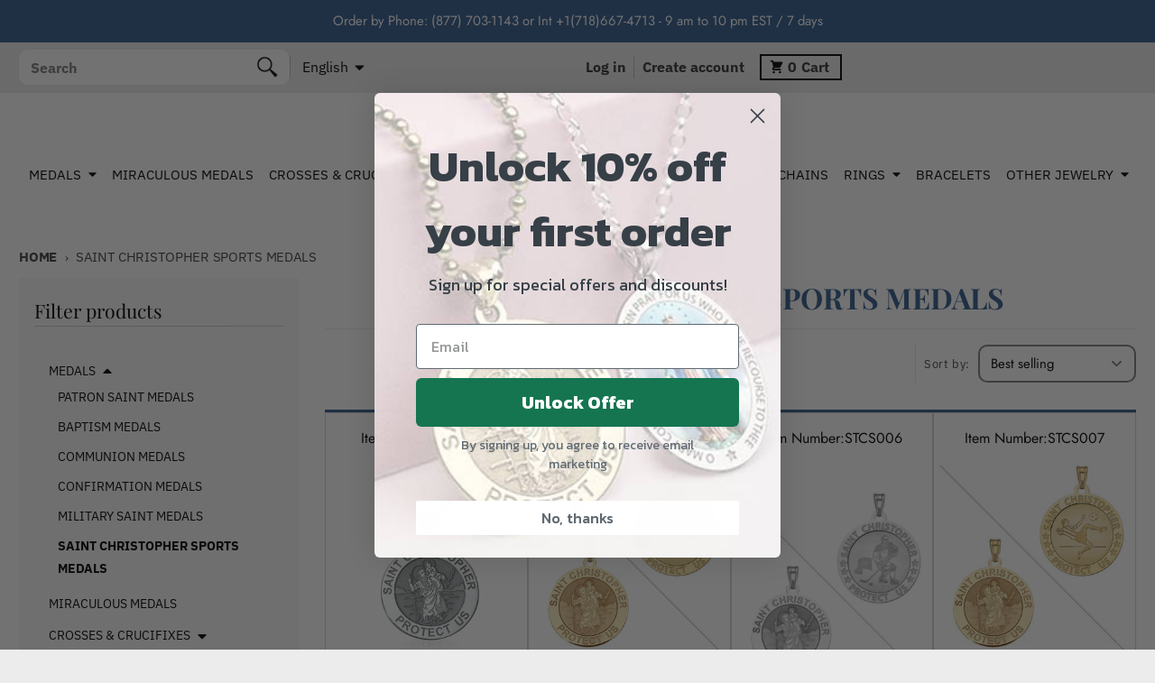

--- FILE ---
content_type: text/html; charset=utf-8
request_url: https://sacredmedals.com/collections/medals-saint-christopher-sports-medals
body_size: 37214
content:
<!doctype html>
<html class="no-js" lang="en">
  <head>
    <meta charset="utf-8">
    <meta http-equiv="X-UA-Compatible" content="IE=edge">
    <meta name="viewport" content="width=device-width, initial-scale=1, maximum-scale=1">
    <meta name="theme-color" content="#325c8d">
    <link rel="canonical" href="https://sacredmedals.com/collections/medals-saint-christopher-sports-medals">
    <link rel="preconnect" href="https://cdn.shopify.com" crossorigin>
    <meta name="google-site-verification" content="fCyhiEm7FekpTcN53us2vDXeQNHIizyc_W43ObCyrvg"><link rel="icon" type="image/png" href="//sacredmedals.com/cdn/shop/files/sacredmedals-logo1_5353983d-745a-4c56-aea6-482a3ee9457f.png?crop=center&height=32&v=1642850451&width=32"><link rel="preconnect" href="https://fonts.shopifycdn.com" crossorigin><title>Saint Christopher Sports Medals</title><meta property="og:site_name" content="SacredMedals">
<meta property="og:url" content="https://sacredmedals.com/collections/medals-saint-christopher-sports-medals">
<meta property="og:title" content="Saint Christopher Sports Medals">
<meta property="og:type" content="product.group">
<meta property="og:description" content="Personalized Saint Medals and Religious Jewelry from SacredMedals.com. Create The Ultimate Catholic Jewelry."><meta property="og:image" content="http://sacredmedals.com/cdn/shop/files/sacredmedals-logo1.png?height=628&pad_color=fff&v=1642848697&width=1200">
  <meta property="og:image:secure_url" content="https://sacredmedals.com/cdn/shop/files/sacredmedals-logo1.png?height=628&pad_color=fff&v=1642848697&width=1200">
  <meta property="og:image:width" content="1200">
  <meta property="og:image:height" content="628"><meta name="twitter:card" content="summary_large_image">
<meta name="twitter:title" content="Saint Christopher Sports Medals">
<meta name="twitter:description" content="Personalized Saint Medals and Religious Jewelry from SacredMedals.com. Create The Ultimate Catholic Jewelry.">
<script>
  window.theme = {
    shopUrl: 'https://sacredmedals.com',
    routes: {
      root_url: '/',
      account_url: '/account',
      account_login_url: 'https://sacredmedals.com/customer_authentication/redirect?locale=en&region_country=US',
      account_logout_url: '/account/logout',
      account_recover_url: '/account/recover',
      account_register_url: 'https://shopify.com/59701362842/account?locale=en',
      account_addresses_url: '/account/addresses',
      collections_url: '/collections',
      all_products_collection_url: '/collections/all',
      search_url: '/search',
      cart_url: '/cart',
      cart_update_url: '/cart/update',
      cart_add_url: '/cart/add',
      cart_change_url: '/cart/change',
      cart_clear_url: '/cart/clear',
      product_recommendations_url: '/recommendations/products',
    },
    info: { name: 'District' },
    strings: {
      addToCart: `Add to cart`,
      preOrder: `Pre-Order`,
      soldOut: `Sold out`,
      unavailable: `Unavailable`,
      addressError: `Error looking up that address`,
      addressNoResults: `No results for that address`,
      addressQueryLimit: `You have exceeded the Google API usage limit. Consider upgrading to a <a href="https://developers.google.com/maps/premium/usage-limits">Premium Plan</a>.`,
      authError: `There was a problem authenticating your Google Maps account.`,
      unitPrice: `Unit price`,
      unitPriceSeparator: `per`,
    },
    cartStrings: {
      error: `There was an error while updating your cart. Please try again.`,
      quantityError: `You can only add [quantity] of this item to your cart.`,
    },
    pageType: `collection`,
    customer: false,
    moneyFormat: "${{amount}}",
    ajaxCartEnable: true,
    cartData: {"note":null,"attributes":{},"original_total_price":0,"total_price":0,"total_discount":0,"total_weight":0.0,"item_count":0,"items":[],"requires_shipping":false,"currency":"USD","items_subtotal_price":0,"cart_level_discount_applications":[],"checkout_charge_amount":0},
    mobileBreakpoint: 768,
    packages: [],
  };
  theme.loadPackages = (packages) => {
    packages.forEach((package) => {
      if (!theme.packages.includes(package)) {
        const placeholderScript = document.querySelector(`script[data-package="${package}"]`);
        if (!placeholderScript) return;

        const src = placeholderScript.dataset.src;
        const script = document.createElement('script');
        script.src = src;
        script.async = false;
        script.defer = true;
        document.body.append(script);
        theme.packages.push(package);
      }
    });
  };
  document.documentElement.className = document.documentElement.className.replace('no-js', 'js');
</script><script src="//sacredmedals.com/cdn/shop/t/28/assets/global.js?v=146901529468962360381650660238" defer="defer"></script>
    <script>window.performance && window.performance.mark && window.performance.mark('shopify.content_for_header.start');</script><meta id="shopify-digital-wallet" name="shopify-digital-wallet" content="/59701362842/digital_wallets/dialog">
<meta name="shopify-checkout-api-token" content="e2db07f379dfea2092e0d543f18b5bbb">
<meta id="in-context-paypal-metadata" data-shop-id="59701362842" data-venmo-supported="true" data-environment="production" data-locale="en_US" data-paypal-v4="true" data-currency="USD">
<link rel="alternate" type="application/atom+xml" title="Feed" href="/collections/medals-saint-christopher-sports-medals.atom" />
<link rel="alternate" type="application/json+oembed" href="https://sacredmedals.com/collections/medals-saint-christopher-sports-medals.oembed">
<script async="async" src="/checkouts/internal/preloads.js?locale=en-US"></script>
<link rel="preconnect" href="https://shop.app" crossorigin="anonymous">
<script async="async" src="https://shop.app/checkouts/internal/preloads.js?locale=en-US&shop_id=59701362842" crossorigin="anonymous"></script>
<script id="apple-pay-shop-capabilities" type="application/json">{"shopId":59701362842,"countryCode":"US","currencyCode":"USD","merchantCapabilities":["supports3DS"],"merchantId":"gid:\/\/shopify\/Shop\/59701362842","merchantName":"SacredMedals","requiredBillingContactFields":["postalAddress","email","phone"],"requiredShippingContactFields":["postalAddress","email","phone"],"shippingType":"shipping","supportedNetworks":["visa","masterCard","amex","discover","elo","jcb"],"total":{"type":"pending","label":"SacredMedals","amount":"1.00"},"shopifyPaymentsEnabled":true,"supportsSubscriptions":true}</script>
<script id="shopify-features" type="application/json">{"accessToken":"e2db07f379dfea2092e0d543f18b5bbb","betas":["rich-media-storefront-analytics"],"domain":"sacredmedals.com","predictiveSearch":true,"shopId":59701362842,"locale":"en"}</script>
<script>var Shopify = Shopify || {};
Shopify.shop = "sacredmedals.myshopify.com";
Shopify.locale = "en";
Shopify.currency = {"active":"USD","rate":"1.0"};
Shopify.country = "US";
Shopify.theme = {"name":"New_live theme ","id":128945127578,"schema_name":"District","schema_version":"4.0.0","theme_store_id":735,"role":"main"};
Shopify.theme.handle = "null";
Shopify.theme.style = {"id":null,"handle":null};
Shopify.cdnHost = "sacredmedals.com/cdn";
Shopify.routes = Shopify.routes || {};
Shopify.routes.root = "/";</script>
<script type="module">!function(o){(o.Shopify=o.Shopify||{}).modules=!0}(window);</script>
<script>!function(o){function n(){var o=[];function n(){o.push(Array.prototype.slice.apply(arguments))}return n.q=o,n}var t=o.Shopify=o.Shopify||{};t.loadFeatures=n(),t.autoloadFeatures=n()}(window);</script>
<script>
  window.ShopifyPay = window.ShopifyPay || {};
  window.ShopifyPay.apiHost = "shop.app\/pay";
  window.ShopifyPay.redirectState = null;
</script>
<script id="shop-js-analytics" type="application/json">{"pageType":"collection"}</script>
<script defer="defer" async type="module" src="//sacredmedals.com/cdn/shopifycloud/shop-js/modules/v2/client.init-shop-cart-sync_C5BV16lS.en.esm.js"></script>
<script defer="defer" async type="module" src="//sacredmedals.com/cdn/shopifycloud/shop-js/modules/v2/chunk.common_CygWptCX.esm.js"></script>
<script type="module">
  await import("//sacredmedals.com/cdn/shopifycloud/shop-js/modules/v2/client.init-shop-cart-sync_C5BV16lS.en.esm.js");
await import("//sacredmedals.com/cdn/shopifycloud/shop-js/modules/v2/chunk.common_CygWptCX.esm.js");

  window.Shopify.SignInWithShop?.initShopCartSync?.({"fedCMEnabled":true,"windoidEnabled":true});

</script>
<script>
  window.Shopify = window.Shopify || {};
  if (!window.Shopify.featureAssets) window.Shopify.featureAssets = {};
  window.Shopify.featureAssets['shop-js'] = {"shop-cart-sync":["modules/v2/client.shop-cart-sync_ZFArdW7E.en.esm.js","modules/v2/chunk.common_CygWptCX.esm.js"],"init-fed-cm":["modules/v2/client.init-fed-cm_CmiC4vf6.en.esm.js","modules/v2/chunk.common_CygWptCX.esm.js"],"shop-button":["modules/v2/client.shop-button_tlx5R9nI.en.esm.js","modules/v2/chunk.common_CygWptCX.esm.js"],"shop-cash-offers":["modules/v2/client.shop-cash-offers_DOA2yAJr.en.esm.js","modules/v2/chunk.common_CygWptCX.esm.js","modules/v2/chunk.modal_D71HUcav.esm.js"],"init-windoid":["modules/v2/client.init-windoid_sURxWdc1.en.esm.js","modules/v2/chunk.common_CygWptCX.esm.js"],"shop-toast-manager":["modules/v2/client.shop-toast-manager_ClPi3nE9.en.esm.js","modules/v2/chunk.common_CygWptCX.esm.js"],"init-shop-email-lookup-coordinator":["modules/v2/client.init-shop-email-lookup-coordinator_B8hsDcYM.en.esm.js","modules/v2/chunk.common_CygWptCX.esm.js"],"init-shop-cart-sync":["modules/v2/client.init-shop-cart-sync_C5BV16lS.en.esm.js","modules/v2/chunk.common_CygWptCX.esm.js"],"avatar":["modules/v2/client.avatar_BTnouDA3.en.esm.js"],"pay-button":["modules/v2/client.pay-button_FdsNuTd3.en.esm.js","modules/v2/chunk.common_CygWptCX.esm.js"],"init-customer-accounts":["modules/v2/client.init-customer-accounts_DxDtT_ad.en.esm.js","modules/v2/client.shop-login-button_C5VAVYt1.en.esm.js","modules/v2/chunk.common_CygWptCX.esm.js","modules/v2/chunk.modal_D71HUcav.esm.js"],"init-shop-for-new-customer-accounts":["modules/v2/client.init-shop-for-new-customer-accounts_ChsxoAhi.en.esm.js","modules/v2/client.shop-login-button_C5VAVYt1.en.esm.js","modules/v2/chunk.common_CygWptCX.esm.js","modules/v2/chunk.modal_D71HUcav.esm.js"],"shop-login-button":["modules/v2/client.shop-login-button_C5VAVYt1.en.esm.js","modules/v2/chunk.common_CygWptCX.esm.js","modules/v2/chunk.modal_D71HUcav.esm.js"],"init-customer-accounts-sign-up":["modules/v2/client.init-customer-accounts-sign-up_CPSyQ0Tj.en.esm.js","modules/v2/client.shop-login-button_C5VAVYt1.en.esm.js","modules/v2/chunk.common_CygWptCX.esm.js","modules/v2/chunk.modal_D71HUcav.esm.js"],"shop-follow-button":["modules/v2/client.shop-follow-button_Cva4Ekp9.en.esm.js","modules/v2/chunk.common_CygWptCX.esm.js","modules/v2/chunk.modal_D71HUcav.esm.js"],"checkout-modal":["modules/v2/client.checkout-modal_BPM8l0SH.en.esm.js","modules/v2/chunk.common_CygWptCX.esm.js","modules/v2/chunk.modal_D71HUcav.esm.js"],"lead-capture":["modules/v2/client.lead-capture_Bi8yE_yS.en.esm.js","modules/v2/chunk.common_CygWptCX.esm.js","modules/v2/chunk.modal_D71HUcav.esm.js"],"shop-login":["modules/v2/client.shop-login_D6lNrXab.en.esm.js","modules/v2/chunk.common_CygWptCX.esm.js","modules/v2/chunk.modal_D71HUcav.esm.js"],"payment-terms":["modules/v2/client.payment-terms_CZxnsJam.en.esm.js","modules/v2/chunk.common_CygWptCX.esm.js","modules/v2/chunk.modal_D71HUcav.esm.js"]};
</script>
<script>(function() {
  var isLoaded = false;
  function asyncLoad() {
    if (isLoaded) return;
    isLoaded = true;
    var urls = ["https:\/\/chimpstatic.com\/mcjs-connected\/js\/users\/2d52dcdca15b6ea8e90530534\/167b54d2c2c4fbe453805f1ee.js?shop=sacredmedals.myshopify.com","https:\/\/static.klaviyo.com\/onsite\/js\/klaviyo.js?company_id=YqJEzv\u0026shop=sacredmedals.myshopify.com","\/\/searchserverapi.com\/widgets\/shopify\/init.js?a=3q7v1I6H2f\u0026shop=sacredmedals.myshopify.com"];
    for (var i = 0; i < urls.length; i++) {
      var s = document.createElement('script');
      s.type = 'text/javascript';
      s.async = true;
      s.src = urls[i];
      var x = document.getElementsByTagName('script')[0];
      x.parentNode.insertBefore(s, x);
    }
  };
  if(window.attachEvent) {
    window.attachEvent('onload', asyncLoad);
  } else {
    window.addEventListener('load', asyncLoad, false);
  }
})();</script>
<script id="__st">var __st={"a":59701362842,"offset":-18000,"reqid":"84433352-115b-42bd-b93c-30805f168f54-1768696491","pageurl":"sacredmedals.com\/collections\/medals-saint-christopher-sports-medals","u":"d7d26296578f","p":"collection","rtyp":"collection","rid":281749356698};</script>
<script>window.ShopifyPaypalV4VisibilityTracking = true;</script>
<script id="captcha-bootstrap">!function(){'use strict';const t='contact',e='account',n='new_comment',o=[[t,t],['blogs',n],['comments',n],[t,'customer']],c=[[e,'customer_login'],[e,'guest_login'],[e,'recover_customer_password'],[e,'create_customer']],r=t=>t.map((([t,e])=>`form[action*='/${t}']:not([data-nocaptcha='true']) input[name='form_type'][value='${e}']`)).join(','),a=t=>()=>t?[...document.querySelectorAll(t)].map((t=>t.form)):[];function s(){const t=[...o],e=r(t);return a(e)}const i='password',u='form_key',d=['recaptcha-v3-token','g-recaptcha-response','h-captcha-response',i],f=()=>{try{return window.sessionStorage}catch{return}},m='__shopify_v',_=t=>t.elements[u];function p(t,e,n=!1){try{const o=window.sessionStorage,c=JSON.parse(o.getItem(e)),{data:r}=function(t){const{data:e,action:n}=t;return t[m]||n?{data:e,action:n}:{data:t,action:n}}(c);for(const[e,n]of Object.entries(r))t.elements[e]&&(t.elements[e].value=n);n&&o.removeItem(e)}catch(o){console.error('form repopulation failed',{error:o})}}const l='form_type',E='cptcha';function T(t){t.dataset[E]=!0}const w=window,h=w.document,L='Shopify',v='ce_forms',y='captcha';let A=!1;((t,e)=>{const n=(g='f06e6c50-85a8-45c8-87d0-21a2b65856fe',I='https://cdn.shopify.com/shopifycloud/storefront-forms-hcaptcha/ce_storefront_forms_captcha_hcaptcha.v1.5.2.iife.js',D={infoText:'Protected by hCaptcha',privacyText:'Privacy',termsText:'Terms'},(t,e,n)=>{const o=w[L][v],c=o.bindForm;if(c)return c(t,g,e,D).then(n);var r;o.q.push([[t,g,e,D],n]),r=I,A||(h.body.append(Object.assign(h.createElement('script'),{id:'captcha-provider',async:!0,src:r})),A=!0)});var g,I,D;w[L]=w[L]||{},w[L][v]=w[L][v]||{},w[L][v].q=[],w[L][y]=w[L][y]||{},w[L][y].protect=function(t,e){n(t,void 0,e),T(t)},Object.freeze(w[L][y]),function(t,e,n,w,h,L){const[v,y,A,g]=function(t,e,n){const i=e?o:[],u=t?c:[],d=[...i,...u],f=r(d),m=r(i),_=r(d.filter((([t,e])=>n.includes(e))));return[a(f),a(m),a(_),s()]}(w,h,L),I=t=>{const e=t.target;return e instanceof HTMLFormElement?e:e&&e.form},D=t=>v().includes(t);t.addEventListener('submit',(t=>{const e=I(t);if(!e)return;const n=D(e)&&!e.dataset.hcaptchaBound&&!e.dataset.recaptchaBound,o=_(e),c=g().includes(e)&&(!o||!o.value);(n||c)&&t.preventDefault(),c&&!n&&(function(t){try{if(!f())return;!function(t){const e=f();if(!e)return;const n=_(t);if(!n)return;const o=n.value;o&&e.removeItem(o)}(t);const e=Array.from(Array(32),(()=>Math.random().toString(36)[2])).join('');!function(t,e){_(t)||t.append(Object.assign(document.createElement('input'),{type:'hidden',name:u})),t.elements[u].value=e}(t,e),function(t,e){const n=f();if(!n)return;const o=[...t.querySelectorAll(`input[type='${i}']`)].map((({name:t})=>t)),c=[...d,...o],r={};for(const[a,s]of new FormData(t).entries())c.includes(a)||(r[a]=s);n.setItem(e,JSON.stringify({[m]:1,action:t.action,data:r}))}(t,e)}catch(e){console.error('failed to persist form',e)}}(e),e.submit())}));const S=(t,e)=>{t&&!t.dataset[E]&&(n(t,e.some((e=>e===t))),T(t))};for(const o of['focusin','change'])t.addEventListener(o,(t=>{const e=I(t);D(e)&&S(e,y())}));const B=e.get('form_key'),M=e.get(l),P=B&&M;t.addEventListener('DOMContentLoaded',(()=>{const t=y();if(P)for(const e of t)e.elements[l].value===M&&p(e,B);[...new Set([...A(),...v().filter((t=>'true'===t.dataset.shopifyCaptcha))])].forEach((e=>S(e,t)))}))}(h,new URLSearchParams(w.location.search),n,t,e,['guest_login'])})(!0,!0)}();</script>
<script integrity="sha256-4kQ18oKyAcykRKYeNunJcIwy7WH5gtpwJnB7kiuLZ1E=" data-source-attribution="shopify.loadfeatures" defer="defer" src="//sacredmedals.com/cdn/shopifycloud/storefront/assets/storefront/load_feature-a0a9edcb.js" crossorigin="anonymous"></script>
<script crossorigin="anonymous" defer="defer" src="//sacredmedals.com/cdn/shopifycloud/storefront/assets/shopify_pay/storefront-65b4c6d7.js?v=20250812"></script>
<script data-source-attribution="shopify.dynamic_checkout.dynamic.init">var Shopify=Shopify||{};Shopify.PaymentButton=Shopify.PaymentButton||{isStorefrontPortableWallets:!0,init:function(){window.Shopify.PaymentButton.init=function(){};var t=document.createElement("script");t.src="https://sacredmedals.com/cdn/shopifycloud/portable-wallets/latest/portable-wallets.en.js",t.type="module",document.head.appendChild(t)}};
</script>
<script data-source-attribution="shopify.dynamic_checkout.buyer_consent">
  function portableWalletsHideBuyerConsent(e){var t=document.getElementById("shopify-buyer-consent"),n=document.getElementById("shopify-subscription-policy-button");t&&n&&(t.classList.add("hidden"),t.setAttribute("aria-hidden","true"),n.removeEventListener("click",e))}function portableWalletsShowBuyerConsent(e){var t=document.getElementById("shopify-buyer-consent"),n=document.getElementById("shopify-subscription-policy-button");t&&n&&(t.classList.remove("hidden"),t.removeAttribute("aria-hidden"),n.addEventListener("click",e))}window.Shopify?.PaymentButton&&(window.Shopify.PaymentButton.hideBuyerConsent=portableWalletsHideBuyerConsent,window.Shopify.PaymentButton.showBuyerConsent=portableWalletsShowBuyerConsent);
</script>
<script data-source-attribution="shopify.dynamic_checkout.cart.bootstrap">document.addEventListener("DOMContentLoaded",(function(){function t(){return document.querySelector("shopify-accelerated-checkout-cart, shopify-accelerated-checkout")}if(t())Shopify.PaymentButton.init();else{new MutationObserver((function(e,n){t()&&(Shopify.PaymentButton.init(),n.disconnect())})).observe(document.body,{childList:!0,subtree:!0})}}));
</script>
<link id="shopify-accelerated-checkout-styles" rel="stylesheet" media="screen" href="https://sacredmedals.com/cdn/shopifycloud/portable-wallets/latest/accelerated-checkout-backwards-compat.css" crossorigin="anonymous">
<style id="shopify-accelerated-checkout-cart">
        #shopify-buyer-consent {
  margin-top: 1em;
  display: inline-block;
  width: 100%;
}

#shopify-buyer-consent.hidden {
  display: none;
}

#shopify-subscription-policy-button {
  background: none;
  border: none;
  padding: 0;
  text-decoration: underline;
  font-size: inherit;
  cursor: pointer;
}

#shopify-subscription-policy-button::before {
  box-shadow: none;
}

      </style>

<script>window.performance && window.performance.mark && window.performance.mark('shopify.content_for_header.end');</script>
<style data-shopify>
@font-face {
  font-family: Jost;
  font-weight: 400;
  font-style: normal;
  font-display: swap;
  src: url("//sacredmedals.com/cdn/fonts/jost/jost_n4.d47a1b6347ce4a4c9f437608011273009d91f2b7.woff2") format("woff2"),
       url("//sacredmedals.com/cdn/fonts/jost/jost_n4.791c46290e672b3f85c3d1c651ef2efa3819eadd.woff") format("woff");
}
@font-face {
  font-family: Jost;
  font-weight: 700;
  font-style: normal;
  font-display: swap;
  src: url("//sacredmedals.com/cdn/fonts/jost/jost_n7.921dc18c13fa0b0c94c5e2517ffe06139c3615a3.woff2") format("woff2"),
       url("//sacredmedals.com/cdn/fonts/jost/jost_n7.cbfc16c98c1e195f46c536e775e4e959c5f2f22b.woff") format("woff");
}
@font-face {
  font-family: Jost;
  font-weight: 400;
  font-style: italic;
  font-display: swap;
  src: url("//sacredmedals.com/cdn/fonts/jost/jost_i4.b690098389649750ada222b9763d55796c5283a5.woff2") format("woff2"),
       url("//sacredmedals.com/cdn/fonts/jost/jost_i4.fd766415a47e50b9e391ae7ec04e2ae25e7e28b0.woff") format("woff");
}
@font-face {
  font-family: Jost;
  font-weight: 700;
  font-style: italic;
  font-display: swap;
  src: url("//sacredmedals.com/cdn/fonts/jost/jost_i7.d8201b854e41e19d7ed9b1a31fe4fe71deea6d3f.woff2") format("woff2"),
       url("//sacredmedals.com/cdn/fonts/jost/jost_i7.eae515c34e26b6c853efddc3fc0c552e0de63757.woff") format("woff");
}
@font-face {
  font-family: "Playfair Display";
  font-weight: 400;
  font-style: normal;
  font-display: swap;
  src: url("//sacredmedals.com/cdn/fonts/playfair_display/playfairdisplay_n4.9980f3e16959dc89137cc1369bfc3ae98af1deb9.woff2") format("woff2"),
       url("//sacredmedals.com/cdn/fonts/playfair_display/playfairdisplay_n4.c562b7c8e5637886a811d2a017f9e023166064ee.woff") format("woff");
}
@font-face {
  font-family: "Playfair Display";
  font-weight: 700;
  font-style: normal;
  font-display: swap;
  src: url("//sacredmedals.com/cdn/fonts/playfair_display/playfairdisplay_n7.592b3435e0fff3f50b26d410c73ae7ec893f6910.woff2") format("woff2"),
       url("//sacredmedals.com/cdn/fonts/playfair_display/playfairdisplay_n7.998b1417dec711058cce2abb61a0b8c59066498f.woff") format("woff");
}
@font-face {
  font-family: "IBM Plex Sans";
  font-weight: 400;
  font-style: normal;
  font-display: swap;
  src: url("//sacredmedals.com/cdn/fonts/ibm_plex_sans/ibmplexsans_n4.4633946c9236bd5cc5d0394ad07b807eb7ca1b32.woff2") format("woff2"),
       url("//sacredmedals.com/cdn/fonts/ibm_plex_sans/ibmplexsans_n4.6c6923eb6151e62a09e8a1ff83eaa1ce2a563a30.woff") format("woff");
}
@font-face {
  font-family: "IBM Plex Sans";
  font-weight: 700;
  font-style: normal;
  font-display: swap;
  src: url("//sacredmedals.com/cdn/fonts/ibm_plex_sans/ibmplexsans_n7.a8d2465074d254d8c167d5599b02fc2f97912fc9.woff2") format("woff2"),
       url("//sacredmedals.com/cdn/fonts/ibm_plex_sans/ibmplexsans_n7.75e7a78a86c7afd1eb5becd99b7802136f0ed528.woff") format("woff");
}
:root {
    --base-font-size: 17px;
    --body-font-family: Jost, sans-serif;
    --heading-font-family: "Playfair Display", serif;
    --navigation-font-family: "IBM Plex Sans", sans-serif;
    --body-style: normal;
    --body-weight: 400;
    --body-weight-bolder: 700;
    --heading-style: normal;
    --heading-weight: 400;
    --heading-weight-bolder: 700;
    --heading-capitalize: none;
    --navigation-style: normal;
    --navigation-weight: 400;
    --navigation-weight-bolder: 700;--primary-text-color: #000000;
    --primary-title-color: #000000;
    --primary-accent-color: #325c8d;
    --primary-accent-color-80: rgba(50, 92, 141, 0.8);
    --primary-accent-text-color: #ffffff;
    --primary-background-color: #ffffff;
    --primary-background-color-75: rgba(255, 255, 255, 0.8);
    --primary-secondary-background-color: #f8f8f8;
    --primary-secondary-background-color-50: #fcfcfc;
    --primary-section-border-color: #ededed;
    --primary-text-color-05: #f2f2f2;
    --primary-text-color-10: #e6e6e6;
    --primary-text-color-20: #cccccc;
    --primary-text-color-30: #b3b3b3;
    --primary-text-color-40: #999999;
    --primary-text-color-50: #808080;
    --primary-text-color-60: #666666;
    --primary-text-color-70: #4d4d4d;
    --primary-text-color-80: #333333;
    --primary-text-color-90: #191919;
    --section-text-color: #000000;
    --section-text-color-75: rgba(0, 0, 0, 0.75);
    --section-text-color-50: rgba(0, 0, 0, 0.5);
    --section-title-color: #000000;
    --section-accent-color: #325c8d;
    --section-accent-text-color: #ffffff;
    --section-accent-hover-color: #2b507a;
    --section-overlay-color: transparent;
    --section-overlay-hover-color: transparent;
    --section-background-color: #ffffff;
    --section-primary-border-color: #000000;
    --modal-background-color: #000000;--max-width-screen: 1280px;
    --max-width-header: 1280px;
    --spacing-section: 4rem;
    --spacing-rail: 1.25rem;
    --text-align-section: center;--swiper-theme-color: #325c8d;
    --duration-default: 200ms;
    --tw-ring-inset: ;
    --tw-blur: ;
    --tw-brightness: ;
    --tw-contrast: ;
    --tw-grayscale: ;
    --tw-hue-rotate: ;
    --tw-invert: ;
    --tw-saturate: ;
    --tw-sepia: ;
    --tw-drop-shadow: ;
    --tw-filter: var(--tw-blur) var(--tw-brightness) var(--tw-contrast) var(--tw-grayscale) var(--tw-hue-rotate) var(--tw-invert) var(--tw-saturate) var(--tw-sepia) var(--tw-drop-shadow);
  }
</style><link href="//sacredmedals.com/cdn/shop/t/28/assets/base.css?v=182569432264494009631718794929" rel="stylesheet" type="text/css" media="all" />
    
    <link rel="stylesheet" href="https://cdnjs.cloudflare.com/ajax/libs/OwlCarousel2/2.3.4/assets/owl.carousel.css">
    <link rel="stylesheet" href="https://cdn.jsdelivr.net/npm/@fancyapps/ui@4.0/dist/fancybox.css"><link rel="preload" as="font" href="//sacredmedals.com/cdn/fonts/jost/jost_n4.d47a1b6347ce4a4c9f437608011273009d91f2b7.woff2" type="font/woff2" crossorigin><link
        rel="preload"
        as="font"
        href="//sacredmedals.com/cdn/fonts/playfair_display/playfairdisplay_n4.9980f3e16959dc89137cc1369bfc3ae98af1deb9.woff2"
        type="font/woff2"
        crossorigin
      ><link
        rel="preload"
        as="font"
        href="//sacredmedals.com/cdn/fonts/ibm_plex_sans/ibmplexsans_n4.4633946c9236bd5cc5d0394ad07b807eb7ca1b32.woff2"
        type="font/woff2"
        crossorigin
      ><script>
    
    
    
    
    
    var gsf_conversion_data = {page_type : 'category', event : 'view_item_list', data : {product_data : [{variant_id : 41721168330906, product_id : 7227102757018, name : "Saint Christopher Medal", price : "49.95", currency : "USD", sku : "65721A", brand : "sacredmedals", variant : "Sterling Silver / 2/3 x 2/3 inch", category : "Custom Product"}, {variant_id : 41842348490906, product_id : 7227001143450, name : "Baseball - Saint Christopher Doubledside Sports Religious Medal &quot;EXCLUSIVE&quot;", price : "49.95", currency : "USD", sku : "STCS001", brand : "sacredmedals", variant : "Sterling Silver / 2/3 x 2/3 inch", category : "Custom Product"}, {variant_id : 41721665159322, product_id : 7227001471130, name : "Ice Hockey - Saint Christopher Doubledside Sports Religious Medal &quot;EXCLUSIVE&quot;", price : "49.95", currency : "USD", sku : "STCS006", brand : "sacredmedals", variant : "Sterling Silver / 2/3 x 2/3 inch", category : "Custom Product"}, {variant_id : 41808048750746, product_id : 7227001372826, name : "Soccer - Saint Christopher Doubledside Sports Religious Medal &quot;EXCLUSIVE&quot;", price : "49.95", currency : "USD", sku : "STCS007", brand : "sacredmedals", variant : "Sterling Silver / 2/3 x 2/3 inch", category : "Custom Product"}], total_price :"199.80", shop_currency : "USD"}};
    
</script>
    
    <script type="text/javascript">
  //BOOSTER APPS COMMON JS CODE
  window.BoosterApps = window.BoosterApps || {};
  window.BoosterApps.common = window.BoosterApps.common || {};
  window.BoosterApps.common.shop = {
    permanent_domain: 'sacredmedals.myshopify.com',
    currency: "USD",
    money_format: "${{amount}}",
    id: 59701362842
  };
  

  window.BoosterApps.common.template = 'collection';
  window.BoosterApps.common.cart = {};
  window.BoosterApps.common.vapid_public_key = "BO5RJ2FA8w6MW2Qt1_MKSFtoVpVjUMLYkHb2arb7zZxEaYGTMuLvmZGabSHj8q0EwlzLWBAcAU_0z-z9Xps8kF8=";
  window.BoosterApps.global_config = {"asset_urls":{"loy":{"init_js":"https:\/\/cdn.shopify.com\/s\/files\/1\/0194\/1736\/6592\/t\/1\/assets\/ba_loy_init.js?v=1656026177","widget_js":"https:\/\/cdn.shopify.com\/s\/files\/1\/0194\/1736\/6592\/t\/1\/assets\/ba_loy_widget.js?v=1656026181","widget_css":"https:\/\/cdn.shopify.com\/s\/files\/1\/0194\/1736\/6592\/t\/1\/assets\/ba_loy_widget.css?v=1630424861","page_init_js":"https:\/\/cdn.shopify.com\/s\/files\/1\/0194\/1736\/6592\/t\/1\/assets\/ba_loy_page_init.js?v=1656026183","page_widget_js":"https:\/\/cdn.shopify.com\/s\/files\/1\/0194\/1736\/6592\/t\/1\/assets\/ba_loy_page_widget.js?v=1656026186","page_widget_css":"https:\/\/cdn.shopify.com\/s\/files\/1\/0194\/1736\/6592\/t\/1\/assets\/ba_loy_page.css?v=1651010375","page_preview_js":"\/assets\/msg\/loy_page_preview.js"},"rev":{"init_js":"https:\/\/cdn.shopify.com\/s\/files\/1\/0194\/1736\/6592\/t\/1\/assets\/ba_rev_init.js?v=1647222558","widget_js":"https:\/\/cdn.shopify.com\/s\/files\/1\/0194\/1736\/6592\/t\/1\/assets\/ba_rev_widget.js?v=1647222560","modal_js":"https:\/\/cdn.shopify.com\/s\/files\/1\/0194\/1736\/6592\/t\/1\/assets\/ba_rev_modal.js?v=1647222563","widget_css":"https:\/\/cdn.shopify.com\/s\/files\/1\/0194\/1736\/6592\/t\/1\/assets\/ba_rev_widget.css?v=1645997529","modal_css":"https:\/\/cdn.shopify.com\/s\/files\/1\/0194\/1736\/6592\/t\/1\/assets\/ba_rev_modal.css?v=1646955477"},"pu":{"init_js":"https:\/\/cdn.shopify.com\/s\/files\/1\/0194\/1736\/6592\/t\/1\/assets\/ba_pu_init.js?v=1635877170"},"bis":{"init_js":"https:\/\/cdn.shopify.com\/s\/files\/1\/0194\/1736\/6592\/t\/1\/assets\/ba_bis_init.js?v=1633795418","modal_js":"https:\/\/cdn.shopify.com\/s\/files\/1\/0194\/1736\/6592\/t\/1\/assets\/ba_bis_modal.js?v=1633795421","modal_css":"https:\/\/cdn.shopify.com\/s\/files\/1\/0194\/1736\/6592\/t\/1\/assets\/ba_bis_modal.css?v=1620346071"},"widgets":{"init_js":"https:\/\/cdn.shopify.com\/s\/files\/1\/0194\/1736\/6592\/t\/1\/assets\/ba_widget_init.js?v=1654723617","modal_js":"https:\/\/cdn.shopify.com\/s\/files\/1\/0194\/1736\/6592\/t\/1\/assets\/ba_widget_modal.js?v=1654723620","modal_css":"https:\/\/cdn.shopify.com\/s\/files\/1\/0194\/1736\/6592\/t\/1\/assets\/ba_widget_modal.css?v=1654723622"},"forms":{"init_js":"https:\/\/cdn.shopify.com\/s\/files\/1\/0194\/1736\/6592\/t\/1\/assets\/ba_forms_init.js?v=1656026189","widget_js":"https:\/\/cdn.shopify.com\/s\/files\/1\/0194\/1736\/6592\/t\/1\/assets\/ba_forms_widget.js?v=1656026191","forms_css":"https:\/\/cdn.shopify.com\/s\/files\/1\/0194\/1736\/6592\/t\/1\/assets\/ba_forms.css?v=1654711758"},"global":{"helper_js":"https:\/\/cdn.shopify.com\/s\/files\/1\/0194\/1736\/6592\/t\/1\/assets\/ba_tracking.js?v=1637601969"}},"proxy_paths":{"pu":"\/apps\/ba_fb_app","app_metrics":"\/apps\/ba_fb_app\/app_metrics","push_subscription":"\/apps\/ba_fb_app\/push"},"aat":["pu"],"pv":false,"sts":false,"bam":false,"base_money_format":"${{amount}}"};



    window.BoosterApps.pu_config = {"push_prompt_cover_enabled":false,"push_prompt_cover_title":"One small step","push_prompt_cover_message":"Allow your browser to receive notifications","subscription_plan_exceeded_limits":false};

    window.BoosterApps.widgets_config = {"id":25348,"active":true,"frequency_limit_amount":2,"frequency_limit_time_unit":"days","background_image":{"position":"background","widget_background_preview_url":"blob:https:\/\/recover.rivo.io\/faa22a7d-fce1-4908-ac7c-022bbd668635"},"initial_state":{"body":"SIGN UP \u0026 UNLOCK YOUR INSTANT DISCOUNT!","title":"Get 10% off your order","cta_text":"Claim Discount","show_email":"true","action_text":"Saving...","footer_text":"You are signing up to receive communication via email and can unsubscribe at any time.","dismiss_text":"No thanks","email_placeholder":"Email Address","phone_placeholder":"Phone Number","show_phone_number":"false"},"success_state":{"body":"Thanks for subscribing. Copy your discount code and apply to your next order.","title":"Discount Unlocked 🎉","cta_text":"Continue shopping","cta_action":"dismiss","redirect_url":"","open_url_new_tab":"false"},"closed_state":{"action":"close_widget","font_size":"20","action_text":"GET 10% OFF","display_offset":"300","display_position":"left"},"error_state":{"submit_error":"Sorry, please try again later","invalid_email":"Please enter valid email address!","error_subscribing":"Error subscribing, try again later","already_registered":"You have already registered","invalid_phone_number":"Please enter valid phone number!"},"trigger":{"action":"on_timer","delay_in_seconds":"3"},"colors":{"link_color":"#4FC3F7","sticky_bar_bg":"#C62828","cta_font_color":"#fff","body_font_color":"#000","sticky_bar_text":"#fff","background_color":"#fff","error_text_color":"#ff2626","title_font_color":"#000","footer_font_color":"#333333","dismiss_font_color":"#000000","cta_background_color":"#4caf50","sticky_coupon_bar_bg":"#286ef8","error_text_background":"","sticky_coupon_bar_text":"#fff"},"sticky_coupon_bar":{"enabled":"false","message":"Don't forget to use your code"},"display_style":{"font":"Arial","size":"regular","align":"center"},"dismissable":true,"has_background":true,"opt_in_channels":["email"],"rules":[],"widget_css":".powered_by_rivo{\n  display: block;\n}\n.ba_widget_main_design {\n  background: #fff;\n}\n.ba_widget_content{text-align: center}\n.ba_widget_parent{\n  font-family: Arial;\n}\n.ba_widget_parent.background{\n  background-image: url(\"https:\/\/activestorage-public.s3.us-west-2.amazonaws.com\/g8i2gw8ep0cls78q9qdgt6ie3v9c\");\n}\n.ba_widget_left_content{\n}\n.ba_widget_right_content{\n}\n#ba_widget_cta_button:disabled{\n  background: #4caf50cc;\n}\n#ba_widget_cta_button{\n  background: #4caf50;\n  color: #fff;\n}\n#ba_widget_cta_button:after {\n  background: #4caf50e0;\n}\n.ba_initial_state_title, .ba_success_state_title{\n  color: #000;\n}\n.ba_initial_state_body, .ba_success_state_body{\n  color: #000;\n}\n.ba_initial_state_dismiss_text{\n  color: #000000;\n}\n.ba_initial_state_footer_text, .ba_initial_state_sms_agreement{\n  color: #333333;\n}\n.ba_widget_error{\n  color: #ff2626;\n  background: ;\n}\n.ba_link_color{\n  color: #4FC3F7;\n}\n","custom_css":null,"logo":null};


  

</script>


<script type="text/javascript">
  !function(e){var t={};function r(n){if(t[n])return t[n].exports;var o=t[n]={i:n,l:!1,exports:{}};return e[n].call(o.exports,o,o.exports,r),o.l=!0,o.exports}r.m=e,r.c=t,r.d=function(e,t,n){r.o(e,t)||Object.defineProperty(e,t,{enumerable:!0,get:n})},r.r=function(e){"undefined"!==typeof Symbol&&Symbol.toStringTag&&Object.defineProperty(e,Symbol.toStringTag,{value:"Module"}),Object.defineProperty(e,"__esModule",{value:!0})},r.t=function(e,t){if(1&t&&(e=r(e)),8&t)return e;if(4&t&&"object"===typeof e&&e&&e.__esModule)return e;var n=Object.create(null);if(r.r(n),Object.defineProperty(n,"default",{enumerable:!0,value:e}),2&t&&"string"!=typeof e)for(var o in e)r.d(n,o,function(t){return e[t]}.bind(null,o));return n},r.n=function(e){var t=e&&e.__esModule?function(){return e.default}:function(){return e};return r.d(t,"a",t),t},r.o=function(e,t){return Object.prototype.hasOwnProperty.call(e,t)},r.p="https://recover.rivo.io/packs/",r(r.s=85)}({85:function(e,t){}});
//# sourceMappingURL=application-cf961b267d7b9e6a50fc.js.map

  //Global snippet for Booster Apps
  //this is updated automatically - do not edit manually.

  function loadScript(src, defer, done) {
    var js = document.createElement('script');
    js.src = src;
    js.defer = defer;
    js.onload = function(){done();};
    js.onerror = function(){
      done(new Error('Failed to load script ' + src));
    };
    document.head.appendChild(js);
  }

  function browserSupportsAllFeatures() {
    return window.Promise && window.fetch && window.Symbol;
  }

  if (browserSupportsAllFeatures()) {
    main();
  } else {
    loadScript('https://polyfill-fastly.net/v3/polyfill.min.js?features=Promise,fetch', true, main);
  }

  function loadAppScripts(){



      loadScript(window.BoosterApps.global_config.asset_urls.pu.init_js, true, function(){});

      loadScript(window.BoosterApps.global_config.asset_urls.widgets.init_js, true, function(){});
  }

  function main(err) {
    //isolate the scope
    loadScript(window.BoosterApps.global_config.asset_urls.global.helper_js, false, loadAppScripts);
  }
</script>


    <script>
      (function(w,d,t,r,u){var f,n,i;w[u]=w[u]||[],f=function(){var o={ti:"52010318", tm:"shpfy_ui"};o.q=w[u],w[u]=new UET(o),w[u].push("pageLoad")},n=d.createElement(t),n.src=r,n.async=1,n.onload=n.onreadystatechange=function(){var s=this.readyState;s&&s!=="loaded"&&s!=="complete"||(f(),n.onload=n.onreadystatechange=null)},i=d.getElementsByTagName(t)[0],i.parentNode.insertBefore(n,i)})(window,document,"script","//bat.bing.com/bat.js","uetq");
    </script>
  <!-- BEGIN app block: shopify://apps/yeps/blocks/yeps/e514c124-b6d8-42cf-8001-0defa550f08e --><script>
window.YepsID = '0184951c-015d-1068-1106-c4779c671922';

window.YepsData = {"campaigns":[],"hacks":{}};
window.YepsActive = false;
window.YepsIsolate = true;
window.YepsMigrated = false;

window.YepsContext = {
  locale: 'en',
  marketId: '751534234',
  currency: 'USD',
  pageType: 'collection',
  
  collectionId: '281749356698',
  
  
  
  
};
</script>


<!-- END app block --><!-- BEGIN app block: shopify://apps/klaviyo-email-marketing-sms/blocks/klaviyo-onsite-embed/2632fe16-c075-4321-a88b-50b567f42507 -->












  <script async src="https://static.klaviyo.com/onsite/js/YqJEzv/klaviyo.js?company_id=YqJEzv"></script>
  <script>!function(){if(!window.klaviyo){window._klOnsite=window._klOnsite||[];try{window.klaviyo=new Proxy({},{get:function(n,i){return"push"===i?function(){var n;(n=window._klOnsite).push.apply(n,arguments)}:function(){for(var n=arguments.length,o=new Array(n),w=0;w<n;w++)o[w]=arguments[w];var t="function"==typeof o[o.length-1]?o.pop():void 0,e=new Promise((function(n){window._klOnsite.push([i].concat(o,[function(i){t&&t(i),n(i)}]))}));return e}}})}catch(n){window.klaviyo=window.klaviyo||[],window.klaviyo.push=function(){var n;(n=window._klOnsite).push.apply(n,arguments)}}}}();</script>

  




  <script>
    window.klaviyoReviewsProductDesignMode = false
  </script>







<!-- END app block --><script src="https://cdn.shopify.com/extensions/019a9621-10ce-7d30-abcd-7c4882d6a9b8/yepsng-widget-63/assets/yeps.js" type="text/javascript" defer="defer"></script>
<link href="https://cdn.shopify.com/extensions/019a9621-10ce-7d30-abcd-7c4882d6a9b8/yepsng-widget-63/assets/yeps.css" rel="stylesheet" type="text/css" media="all">
<link href="https://monorail-edge.shopifysvc.com" rel="dns-prefetch">
<script>(function(){if ("sendBeacon" in navigator && "performance" in window) {try {var session_token_from_headers = performance.getEntriesByType('navigation')[0].serverTiming.find(x => x.name == '_s').description;} catch {var session_token_from_headers = undefined;}var session_cookie_matches = document.cookie.match(/_shopify_s=([^;]*)/);var session_token_from_cookie = session_cookie_matches && session_cookie_matches.length === 2 ? session_cookie_matches[1] : "";var session_token = session_token_from_headers || session_token_from_cookie || "";function handle_abandonment_event(e) {var entries = performance.getEntries().filter(function(entry) {return /monorail-edge.shopifysvc.com/.test(entry.name);});if (!window.abandonment_tracked && entries.length === 0) {window.abandonment_tracked = true;var currentMs = Date.now();var navigation_start = performance.timing.navigationStart;var payload = {shop_id: 59701362842,url: window.location.href,navigation_start,duration: currentMs - navigation_start,session_token,page_type: "collection"};window.navigator.sendBeacon("https://monorail-edge.shopifysvc.com/v1/produce", JSON.stringify({schema_id: "online_store_buyer_site_abandonment/1.1",payload: payload,metadata: {event_created_at_ms: currentMs,event_sent_at_ms: currentMs}}));}}window.addEventListener('pagehide', handle_abandonment_event);}}());</script>
<script id="web-pixels-manager-setup">(function e(e,d,r,n,o){if(void 0===o&&(o={}),!Boolean(null===(a=null===(i=window.Shopify)||void 0===i?void 0:i.analytics)||void 0===a?void 0:a.replayQueue)){var i,a;window.Shopify=window.Shopify||{};var t=window.Shopify;t.analytics=t.analytics||{};var s=t.analytics;s.replayQueue=[],s.publish=function(e,d,r){return s.replayQueue.push([e,d,r]),!0};try{self.performance.mark("wpm:start")}catch(e){}var l=function(){var e={modern:/Edge?\/(1{2}[4-9]|1[2-9]\d|[2-9]\d{2}|\d{4,})\.\d+(\.\d+|)|Firefox\/(1{2}[4-9]|1[2-9]\d|[2-9]\d{2}|\d{4,})\.\d+(\.\d+|)|Chrom(ium|e)\/(9{2}|\d{3,})\.\d+(\.\d+|)|(Maci|X1{2}).+ Version\/(15\.\d+|(1[6-9]|[2-9]\d|\d{3,})\.\d+)([,.]\d+|)( \(\w+\)|)( Mobile\/\w+|) Safari\/|Chrome.+OPR\/(9{2}|\d{3,})\.\d+\.\d+|(CPU[ +]OS|iPhone[ +]OS|CPU[ +]iPhone|CPU IPhone OS|CPU iPad OS)[ +]+(15[._]\d+|(1[6-9]|[2-9]\d|\d{3,})[._]\d+)([._]\d+|)|Android:?[ /-](13[3-9]|1[4-9]\d|[2-9]\d{2}|\d{4,})(\.\d+|)(\.\d+|)|Android.+Firefox\/(13[5-9]|1[4-9]\d|[2-9]\d{2}|\d{4,})\.\d+(\.\d+|)|Android.+Chrom(ium|e)\/(13[3-9]|1[4-9]\d|[2-9]\d{2}|\d{4,})\.\d+(\.\d+|)|SamsungBrowser\/([2-9]\d|\d{3,})\.\d+/,legacy:/Edge?\/(1[6-9]|[2-9]\d|\d{3,})\.\d+(\.\d+|)|Firefox\/(5[4-9]|[6-9]\d|\d{3,})\.\d+(\.\d+|)|Chrom(ium|e)\/(5[1-9]|[6-9]\d|\d{3,})\.\d+(\.\d+|)([\d.]+$|.*Safari\/(?![\d.]+ Edge\/[\d.]+$))|(Maci|X1{2}).+ Version\/(10\.\d+|(1[1-9]|[2-9]\d|\d{3,})\.\d+)([,.]\d+|)( \(\w+\)|)( Mobile\/\w+|) Safari\/|Chrome.+OPR\/(3[89]|[4-9]\d|\d{3,})\.\d+\.\d+|(CPU[ +]OS|iPhone[ +]OS|CPU[ +]iPhone|CPU IPhone OS|CPU iPad OS)[ +]+(10[._]\d+|(1[1-9]|[2-9]\d|\d{3,})[._]\d+)([._]\d+|)|Android:?[ /-](13[3-9]|1[4-9]\d|[2-9]\d{2}|\d{4,})(\.\d+|)(\.\d+|)|Mobile Safari.+OPR\/([89]\d|\d{3,})\.\d+\.\d+|Android.+Firefox\/(13[5-9]|1[4-9]\d|[2-9]\d{2}|\d{4,})\.\d+(\.\d+|)|Android.+Chrom(ium|e)\/(13[3-9]|1[4-9]\d|[2-9]\d{2}|\d{4,})\.\d+(\.\d+|)|Android.+(UC? ?Browser|UCWEB|U3)[ /]?(15\.([5-9]|\d{2,})|(1[6-9]|[2-9]\d|\d{3,})\.\d+)\.\d+|SamsungBrowser\/(5\.\d+|([6-9]|\d{2,})\.\d+)|Android.+MQ{2}Browser\/(14(\.(9|\d{2,})|)|(1[5-9]|[2-9]\d|\d{3,})(\.\d+|))(\.\d+|)|K[Aa][Ii]OS\/(3\.\d+|([4-9]|\d{2,})\.\d+)(\.\d+|)/},d=e.modern,r=e.legacy,n=navigator.userAgent;return n.match(d)?"modern":n.match(r)?"legacy":"unknown"}(),u="modern"===l?"modern":"legacy",c=(null!=n?n:{modern:"",legacy:""})[u],f=function(e){return[e.baseUrl,"/wpm","/b",e.hashVersion,"modern"===e.buildTarget?"m":"l",".js"].join("")}({baseUrl:d,hashVersion:r,buildTarget:u}),m=function(e){var d=e.version,r=e.bundleTarget,n=e.surface,o=e.pageUrl,i=e.monorailEndpoint;return{emit:function(e){var a=e.status,t=e.errorMsg,s=(new Date).getTime(),l=JSON.stringify({metadata:{event_sent_at_ms:s},events:[{schema_id:"web_pixels_manager_load/3.1",payload:{version:d,bundle_target:r,page_url:o,status:a,surface:n,error_msg:t},metadata:{event_created_at_ms:s}}]});if(!i)return console&&console.warn&&console.warn("[Web Pixels Manager] No Monorail endpoint provided, skipping logging."),!1;try{return self.navigator.sendBeacon.bind(self.navigator)(i,l)}catch(e){}var u=new XMLHttpRequest;try{return u.open("POST",i,!0),u.setRequestHeader("Content-Type","text/plain"),u.send(l),!0}catch(e){return console&&console.warn&&console.warn("[Web Pixels Manager] Got an unhandled error while logging to Monorail."),!1}}}}({version:r,bundleTarget:l,surface:e.surface,pageUrl:self.location.href,monorailEndpoint:e.monorailEndpoint});try{o.browserTarget=l,function(e){var d=e.src,r=e.async,n=void 0===r||r,o=e.onload,i=e.onerror,a=e.sri,t=e.scriptDataAttributes,s=void 0===t?{}:t,l=document.createElement("script"),u=document.querySelector("head"),c=document.querySelector("body");if(l.async=n,l.src=d,a&&(l.integrity=a,l.crossOrigin="anonymous"),s)for(var f in s)if(Object.prototype.hasOwnProperty.call(s,f))try{l.dataset[f]=s[f]}catch(e){}if(o&&l.addEventListener("load",o),i&&l.addEventListener("error",i),u)u.appendChild(l);else{if(!c)throw new Error("Did not find a head or body element to append the script");c.appendChild(l)}}({src:f,async:!0,onload:function(){if(!function(){var e,d;return Boolean(null===(d=null===(e=window.Shopify)||void 0===e?void 0:e.analytics)||void 0===d?void 0:d.initialized)}()){var d=window.webPixelsManager.init(e)||void 0;if(d){var r=window.Shopify.analytics;r.replayQueue.forEach((function(e){var r=e[0],n=e[1],o=e[2];d.publishCustomEvent(r,n,o)})),r.replayQueue=[],r.publish=d.publishCustomEvent,r.visitor=d.visitor,r.initialized=!0}}},onerror:function(){return m.emit({status:"failed",errorMsg:"".concat(f," has failed to load")})},sri:function(e){var d=/^sha384-[A-Za-z0-9+/=]+$/;return"string"==typeof e&&d.test(e)}(c)?c:"",scriptDataAttributes:o}),m.emit({status:"loading"})}catch(e){m.emit({status:"failed",errorMsg:(null==e?void 0:e.message)||"Unknown error"})}}})({shopId: 59701362842,storefrontBaseUrl: "https://sacredmedals.com",extensionsBaseUrl: "https://extensions.shopifycdn.com/cdn/shopifycloud/web-pixels-manager",monorailEndpoint: "https://monorail-edge.shopifysvc.com/unstable/produce_batch",surface: "storefront-renderer",enabledBetaFlags: ["2dca8a86"],webPixelsConfigList: [{"id":"1943208090","configuration":"{\"accountID\":\"YqJEzv\",\"webPixelConfig\":\"eyJlbmFibGVBZGRlZFRvQ2FydEV2ZW50cyI6IHRydWV9\"}","eventPayloadVersion":"v1","runtimeContext":"STRICT","scriptVersion":"524f6c1ee37bacdca7657a665bdca589","type":"APP","apiClientId":123074,"privacyPurposes":["ANALYTICS","MARKETING"],"dataSharingAdjustments":{"protectedCustomerApprovalScopes":["read_customer_address","read_customer_email","read_customer_name","read_customer_personal_data","read_customer_phone"]}},{"id":"1432584346","configuration":"{\"account_ID\":\"316188\",\"google_analytics_tracking_tag\":\"1\",\"measurement_id\":\"2\",\"api_secret\":\"3\",\"shop_settings\":\"{\\\"custom_pixel_script\\\":\\\"https:\\\\\\\/\\\\\\\/storage.googleapis.com\\\\\\\/gsf-scripts\\\\\\\/custom-pixels\\\\\\\/sacredmedals.js\\\"}\"}","eventPayloadVersion":"v1","runtimeContext":"LAX","scriptVersion":"c6b888297782ed4a1cba19cda43d6625","type":"APP","apiClientId":1558137,"privacyPurposes":[],"dataSharingAdjustments":{"protectedCustomerApprovalScopes":["read_customer_address","read_customer_email","read_customer_name","read_customer_personal_data","read_customer_phone"]}},{"id":"103415962","eventPayloadVersion":"v1","runtimeContext":"LAX","scriptVersion":"1","type":"CUSTOM","privacyPurposes":["ANALYTICS"],"name":"Google Analytics tag (migrated)"},{"id":"142213274","eventPayloadVersion":"1","runtimeContext":"LAX","scriptVersion":"1","type":"CUSTOM","privacyPurposes":["ANALYTICS","MARKETING","SALE_OF_DATA"],"name":"AddShoppers"},{"id":"shopify-app-pixel","configuration":"{}","eventPayloadVersion":"v1","runtimeContext":"STRICT","scriptVersion":"0450","apiClientId":"shopify-pixel","type":"APP","privacyPurposes":["ANALYTICS","MARKETING"]},{"id":"shopify-custom-pixel","eventPayloadVersion":"v1","runtimeContext":"LAX","scriptVersion":"0450","apiClientId":"shopify-pixel","type":"CUSTOM","privacyPurposes":["ANALYTICS","MARKETING"]}],isMerchantRequest: false,initData: {"shop":{"name":"SacredMedals","paymentSettings":{"currencyCode":"USD"},"myshopifyDomain":"sacredmedals.myshopify.com","countryCode":"US","storefrontUrl":"https:\/\/sacredmedals.com"},"customer":null,"cart":null,"checkout":null,"productVariants":[],"purchasingCompany":null},},"https://sacredmedals.com/cdn","fcfee988w5aeb613cpc8e4bc33m6693e112",{"modern":"","legacy":""},{"shopId":"59701362842","storefrontBaseUrl":"https:\/\/sacredmedals.com","extensionBaseUrl":"https:\/\/extensions.shopifycdn.com\/cdn\/shopifycloud\/web-pixels-manager","surface":"storefront-renderer","enabledBetaFlags":"[\"2dca8a86\"]","isMerchantRequest":"false","hashVersion":"fcfee988w5aeb613cpc8e4bc33m6693e112","publish":"custom","events":"[[\"page_viewed\",{}],[\"collection_viewed\",{\"collection\":{\"id\":\"281749356698\",\"title\":\"Saint Christopher Sports Medals\",\"productVariants\":[{\"price\":{\"amount\":49.95,\"currencyCode\":\"USD\"},\"product\":{\"title\":\"Saint Christopher Medal\",\"vendor\":\"sacredmedals\",\"id\":\"7227102757018\",\"untranslatedTitle\":\"Saint Christopher Medal\",\"url\":\"\/products\/saint-christopher-medal-65721\",\"type\":\"Custom Product\"},\"id\":\"41721168330906\",\"image\":{\"src\":\"\/\/sacredmedals.com\/cdn\/shop\/products\/chrissilv.jpg?v=1649421352\"},\"sku\":\"65721A\",\"title\":\"Sterling Silver \/ 2\/3 x 2\/3 inch\",\"untranslatedTitle\":\"Sterling Silver \/ 2\/3 x 2\/3 inch\"},{\"price\":{\"amount\":49.95,\"currencyCode\":\"USD\"},\"product\":{\"title\":\"Baseball - Saint Christopher Doubledside Sports Religious Medal \\\"EXCLUSIVE\\\"\",\"vendor\":\"sacredmedals\",\"id\":\"7227001143450\",\"untranslatedTitle\":\"Baseball - Saint Christopher Doubledside Sports Religious Medal \\\"EXCLUSIVE\\\"\",\"url\":\"\/products\/baseball-saint-christopher-doubledside-sports-religious-medal-exclusive-stcs001\",\"type\":\"Custom Product\"},\"id\":\"41842348490906\",\"image\":{\"src\":\"\/\/sacredmedals.com\/cdn\/shop\/products\/stcs_baseball_a055e4af-0650-4a90-a55f-fc63a2ee262d.jpg?v=1643284181\"},\"sku\":\"STCS001\",\"title\":\"Sterling Silver \/ 2\/3 x 2\/3 inch\",\"untranslatedTitle\":\"Sterling Silver \/ 2\/3 x 2\/3 inch\"},{\"price\":{\"amount\":49.95,\"currencyCode\":\"USD\"},\"product\":{\"title\":\"Ice Hockey - Saint Christopher Doubledside Sports Religious Medal \\\"EXCLUSIVE\\\"\",\"vendor\":\"sacredmedals\",\"id\":\"7227001471130\",\"untranslatedTitle\":\"Ice Hockey - Saint Christopher Doubledside Sports Religious Medal \\\"EXCLUSIVE\\\"\",\"url\":\"\/products\/ice-hockey-saint-christopher-doubledside-sports-religious-medal-exclusive-stcs006\",\"type\":\"Custom Product\"},\"id\":\"41721665159322\",\"image\":{\"src\":\"\/\/sacredmedals.com\/cdn\/shop\/products\/download-2022-03-29T170625.854.jpg?v=1648553799\"},\"sku\":\"STCS006\",\"title\":\"Sterling Silver \/ 2\/3 x 2\/3 inch\",\"untranslatedTitle\":\"Sterling Silver \/ 2\/3 x 2\/3 inch\"},{\"price\":{\"amount\":49.95,\"currencyCode\":\"USD\"},\"product\":{\"title\":\"Soccer - Saint Christopher Doubledside Sports Religious Medal \\\"EXCLUSIVE\\\"\",\"vendor\":\"sacredmedals\",\"id\":\"7227001372826\",\"untranslatedTitle\":\"Soccer - Saint Christopher Doubledside Sports Religious Medal \\\"EXCLUSIVE\\\"\",\"url\":\"\/products\/soccer-saint-christopher-doubledside-sports-religious-medal-exclusive-stcs007\",\"type\":\"Custom Product\"},\"id\":\"41808048750746\",\"image\":{\"src\":\"\/\/sacredmedals.com\/cdn\/shop\/products\/stcs_soccer_78fdf87b-bf1e-4693-8bdf-cba3c53011be.jpg?v=1643284186\"},\"sku\":\"STCS007\",\"title\":\"Sterling Silver \/ 2\/3 x 2\/3 inch\",\"untranslatedTitle\":\"Sterling Silver \/ 2\/3 x 2\/3 inch\"},{\"price\":{\"amount\":49.95,\"currencyCode\":\"USD\"},\"product\":{\"title\":\"Football - Saint Christopher Doubledside Sports Religious Medal \\\"EXCLUSIVE\\\"\",\"vendor\":\"sacredmedals\",\"id\":\"7227000488090\",\"untranslatedTitle\":\"Football - Saint Christopher Doubledside Sports Religious Medal \\\"EXCLUSIVE\\\"\",\"url\":\"\/products\/football-saint-christopher-doubledside-sports-religious-medal-exclusive-stcs004\",\"type\":\"Custom Product\"},\"id\":\"41842506530970\",\"image\":{\"src\":\"\/\/sacredmedals.com\/cdn\/shop\/products\/stcs_football_b59d515a-7d70-46b6-98ab-9f175111baec.jpg?v=1643284169\"},\"sku\":\"STCS004\",\"title\":\"Sterling Silver \/ 2\/3 x 2\/3 inch\",\"untranslatedTitle\":\"Sterling Silver \/ 2\/3 x 2\/3 inch\"},{\"price\":{\"amount\":49.95,\"currencyCode\":\"USD\"},\"product\":{\"title\":\"Lacrosse - Saint Christopher Doubledside Sports Religious Medal \\\"EXCLUSIVE\\\"\",\"vendor\":\"sacredmedals\",\"id\":\"7226999996570\",\"untranslatedTitle\":\"Lacrosse - Saint Christopher Doubledside Sports Religious Medal \\\"EXCLUSIVE\\\"\",\"url\":\"\/products\/lacrosse-saint-christopher-doubledside-sports-religious-medal-exclusive-sm82497\",\"type\":\"Custom Product\"},\"id\":\"41721666797722\",\"image\":{\"src\":\"\/\/sacredmedals.com\/cdn\/shop\/products\/download-2022-03-29T171224.896.jpg?v=1648554161\"},\"sku\":\"207419\",\"title\":\"Sterling Silver \/ 2\/3 x 2\/3 inch\",\"untranslatedTitle\":\"Sterling Silver \/ 2\/3 x 2\/3 inch\"},{\"price\":{\"amount\":49.95,\"currencyCode\":\"USD\"},\"product\":{\"title\":\"Basketball - Saint Christopher Doubledside Sports Religious Medal \\\"EXCLUSIVE\\\"\",\"vendor\":\"sacredmedals\",\"id\":\"7227000750234\",\"untranslatedTitle\":\"Basketball - Saint Christopher Doubledside Sports Religious Medal \\\"EXCLUSIVE\\\"\",\"url\":\"\/products\/basketball-saint-christopher-doubledside-sports-religious-medal-exclusive-stcs002\",\"type\":\"Custom Product\"},\"id\":\"41721666175130\",\"image\":{\"src\":\"\/\/sacredmedals.com\/cdn\/shop\/products\/download_74.jpg?v=1647264607\"},\"sku\":\"STCS002\",\"title\":\"Sterling Silver \/ 2\/3 x 2\/3 inch\",\"untranslatedTitle\":\"Sterling Silver \/ 2\/3 x 2\/3 inch\"},{\"price\":{\"amount\":49.95,\"currencyCode\":\"USD\"},\"product\":{\"title\":\"Surfing - Saint Christopher Doubledside Sports Religious Medal \\\"EXCLUSIVE\\\"\",\"vendor\":\"sacredmedals\",\"id\":\"7226999799962\",\"untranslatedTitle\":\"Surfing - Saint Christopher Doubledside Sports Religious Medal \\\"EXCLUSIVE\\\"\",\"url\":\"\/products\/surfing-saint-christopher-doubledside-sports-religious-medal-exclusive-sm82500\",\"type\":\"Custom Product\"},\"id\":\"41721668010138\",\"image\":{\"src\":\"\/\/sacredmedals.com\/cdn\/shop\/products\/download_86.jpg?v=1647265713\"},\"sku\":\"SM82500\",\"title\":\"Sterling Silver \/ 2\/3 x 2\/3 inch\",\"untranslatedTitle\":\"Sterling Silver \/ 2\/3 x 2\/3 inch\"},{\"price\":{\"amount\":49.95,\"currencyCode\":\"USD\"},\"product\":{\"title\":\"Wrestling - Saint Christopher Doubledside Sports Religious Medal \\\"EXCLUSIVE\\\"\",\"vendor\":\"sacredmedals\",\"id\":\"7227003338906\",\"untranslatedTitle\":\"Wrestling - Saint Christopher Doubledside Sports Religious Medal \\\"EXCLUSIVE\\\"\",\"url\":\"\/products\/wrestling-saint-christopher-doubledside-sports-religious-medal-exclusive-stcs010\",\"type\":\"Custom Product\"},\"id\":\"41721657983130\",\"image\":{\"src\":\"\/\/sacredmedals.com\/cdn\/shop\/products\/download-2022-03-14T193008.991.jpg?v=1647266456\"},\"sku\":\"STCS010\",\"title\":\"Sterling Silver \/ 2\/3 x 2\/3 inch\",\"untranslatedTitle\":\"Sterling Silver \/ 2\/3 x 2\/3 inch\"},{\"price\":{\"amount\":49.95,\"currencyCode\":\"USD\"},\"product\":{\"title\":\"Track \u0026 Field - Saint Christopher Doubledside Sports Religious Medal \\\"EXCLUSIVE\\\"\",\"vendor\":\"sacredmedals\",\"id\":\"7227001602202\",\"untranslatedTitle\":\"Track \u0026 Field - Saint Christopher Doubledside Sports Religious Medal \\\"EXCLUSIVE\\\"\",\"url\":\"\/products\/track-field-saint-christopher-doubledside-sports-religious-medal-exclusive-stcs008\",\"type\":\"Custom Product\"},\"id\":\"41842480775322\",\"image\":{\"src\":\"\/\/sacredmedals.com\/cdn\/shop\/products\/stcs_t_f_7bff5072-c457-4e39-8bb6-62fb0576ba27.jpg?v=1643284190\"},\"sku\":\"STCS008\",\"title\":\"Sterling Silver \/ 2\/3 x 2\/3 inch\",\"untranslatedTitle\":\"Sterling Silver \/ 2\/3 x 2\/3 inch\"},{\"price\":{\"amount\":49.95,\"currencyCode\":\"USD\"},\"product\":{\"title\":\"Swimmer (male) - Saint Christopher Doubledside Sports Religious Medal\",\"vendor\":\"sacredmedals\",\"id\":\"7226999570586\",\"untranslatedTitle\":\"Swimmer (male) - Saint Christopher Doubledside Sports Religious Medal\",\"url\":\"\/products\/swimmer-male-saint-christopher-doubledside-sports-religious-medal-sm82504\",\"type\":\"Custom Product\"},\"id\":\"41721668337818\",\"image\":{\"src\":\"\/\/sacredmedals.com\/cdn\/shop\/products\/download_90.jpg?v=1647265865\"},\"sku\":\"207472\",\"title\":\"Sterling Silver \/ 2\/3 x 2\/3 inch\",\"untranslatedTitle\":\"Sterling Silver \/ 2\/3 x 2\/3 inch\"},{\"price\":{\"amount\":49.95,\"currencyCode\":\"USD\"},\"product\":{\"title\":\"Soccer - Saint Christopher Doubledside Sports Medal \\\"EXCLUSIVE\\\" Jewelry\",\"vendor\":\"sacredmedals\",\"id\":\"7227264139418\",\"untranslatedTitle\":\"Soccer - Saint Christopher Doubledside Sports Medal \\\"EXCLUSIVE\\\" Jewelry\",\"url\":\"\/products\/soccer-saint-christopher-doubledside-sports-medal-p70885\",\"type\":\"Custom Product\"},\"id\":\"41721152733338\",\"image\":{\"src\":\"\/\/sacredmedals.com\/cdn\/shop\/products\/SAINTCHRISTOPHERDOUBLESIDED.jpg?v=1649338789\"},\"sku\":\"133176\",\"title\":\"Sterling Silver \/ 2\/3 x 2\/3 inch\",\"untranslatedTitle\":\"Sterling Silver \/ 2\/3 x 2\/3 inch\"},{\"price\":{\"amount\":49.95,\"currencyCode\":\"USD\"},\"product\":{\"title\":\"Cycling - Saint Christopher Doubledside Sports Religious Medal \\\"EXCLUSIVE\\\"\",\"vendor\":\"sacredmedals\",\"id\":\"7227000127642\",\"untranslatedTitle\":\"Cycling - Saint Christopher Doubledside Sports Religious Medal \\\"EXCLUSIVE\\\"\",\"url\":\"\/products\/cycling-saint-christopher-doubledside-sports-religious-medal-exclusive-sm82498\",\"type\":\"Custom Product\"},\"id\":\"41721667387546\",\"image\":{\"src\":\"\/\/sacredmedals.com\/cdn\/shop\/products\/download_82.jpg?v=1647265539\"},\"sku\":\"207428\",\"title\":\"Sterling Silver \/ 2\/3 x 2\/3 inch\",\"untranslatedTitle\":\"Sterling Silver \/ 2\/3 x 2\/3 inch\"},{\"price\":{\"amount\":49.95,\"currencyCode\":\"USD\"},\"product\":{\"title\":\"Racing - Saint Christopher Doubledside Sports Religious Medal \\\"EXCLUSIVE\\\"\",\"vendor\":\"sacredmedals\",\"id\":\"7226999341210\",\"untranslatedTitle\":\"Racing - Saint Christopher Doubledside Sports Religious Medal \\\"EXCLUSIVE\\\"\",\"url\":\"\/products\/racing-saint-christopher-doubledside-sports-religious-medal-exclusive-sm82759\",\"type\":\"Custom Product\"},\"id\":\"41721669025946\",\"image\":{\"src\":\"\/\/sacredmedals.com\/cdn\/shop\/products\/download_98.jpg?v=1647266314\"},\"sku\":\"SM82759\",\"title\":\"Sterling Silver \/ 2\/3 x 2\/3 inch\",\"untranslatedTitle\":\"Sterling Silver \/ 2\/3 x 2\/3 inch\"},{\"price\":{\"amount\":49.95,\"currencyCode\":\"USD\"},\"product\":{\"title\":\"Gymnastics- Saint Christopher Doubledside Sports Religious Medal \\\"EXCLUSIVE\\\"\",\"vendor\":\"sacredmedals\",\"id\":\"7227003240602\",\"untranslatedTitle\":\"Gymnastics- Saint Christopher Doubledside Sports Religious Medal \\\"EXCLUSIVE\\\"\",\"url\":\"\/products\/gymnastics-saint-christopher-doubledside-sports-religious-medal-exclusive-stcs005\",\"type\":\"Custom Product\"},\"id\":\"41721658343578\",\"image\":{\"src\":\"\/\/sacredmedals.com\/cdn\/shop\/products\/download-2022-03-29T170849.420.jpg?v=1648553974\"},\"sku\":\"STCS005\",\"title\":\"Sterling Silver \/ 2\/3 x 2\/3 inch\",\"untranslatedTitle\":\"Sterling Silver \/ 2\/3 x 2\/3 inch\"},{\"price\":{\"amount\":49.95,\"currencyCode\":\"USD\"},\"product\":{\"title\":\"Volleyball - Saint Christopher Doubledside Sports Religious Medal \\\"EXCLUSIVE\\\"\",\"vendor\":\"sacredmedals\",\"id\":\"7227003175066\",\"untranslatedTitle\":\"Volleyball - Saint Christopher Doubledside Sports Religious Medal \\\"EXCLUSIVE\\\"\",\"url\":\"\/products\/volleyball-saint-christopher-doubledside-sports-religious-medal-exclusive-stcs009\",\"type\":\"Custom Product\"},\"id\":\"41721658638490\",\"image\":{\"src\":\"\/\/sacredmedals.com\/cdn\/shop\/products\/silver_64024b0e-1d59-41f5-8566-39fd65c56783.jpg?v=1647253573\"},\"sku\":\"STCS009\",\"title\":\"Sterling Silver \/ 2\/3 x 2\/3 inch\",\"untranslatedTitle\":\"Sterling Silver \/ 2\/3 x 2\/3 inch\"},{\"price\":{\"amount\":49.95,\"currencyCode\":\"USD\"},\"product\":{\"title\":\"Bicycle - Saint Christopher Doubledside Sports Religious Medal \\\"EXCLUSIVE\\\"\",\"vendor\":\"sacredmedals\",\"id\":\"7227000225946\",\"untranslatedTitle\":\"Bicycle - Saint Christopher Doubledside Sports Religious Medal \\\"EXCLUSIVE\\\"\",\"url\":\"\/products\/bicycle-saint-christopher-doubledside-sports-religious-medal-exclusive-sm82496\",\"type\":\"Custom Product\"},\"id\":\"41721666502810\",\"image\":{\"src\":\"\/\/sacredmedals.com\/cdn\/shop\/products\/download_78.jpg?v=1647265352\"},\"sku\":\"SM82496\",\"title\":\"Sterling Silver \/ 2\/3 x 2\/3 inch\",\"untranslatedTitle\":\"Sterling Silver \/ 2\/3 x 2\/3 inch\"},{\"price\":{\"amount\":49.95,\"currencyCode\":\"USD\"},\"product\":{\"title\":\"Swimmer (female) - Saint Christopher Doubledside Sports Religious Medal\",\"vendor\":\"sacredmedals\",\"id\":\"7226999963802\",\"untranslatedTitle\":\"Swimmer (female) - Saint Christopher Doubledside Sports Religious Medal\",\"url\":\"\/products\/swimmer-female-saint-christopher-doubledside-sports-religious-medal-sm82506\",\"type\":\"Custom Product\"},\"id\":\"41721668632730\",\"image\":{\"src\":\"\/\/sacredmedals.com\/cdn\/shop\/products\/download_94.jpg?v=1647266173\"},\"sku\":\"SM82506\",\"title\":\"Sterling Silver \/ 2\/3 x 2\/3 inch\",\"untranslatedTitle\":\"Sterling Silver \/ 2\/3 x 2\/3 inch\"},{\"price\":{\"amount\":49.95,\"currencyCode\":\"USD\"},\"product\":{\"title\":\"Martial Arts - Saint Christopher Doubledside Sports Religious Medal \\\"EXCLUSIVE\\\"\",\"vendor\":\"sacredmedals\",\"id\":\"7227001241754\",\"untranslatedTitle\":\"Martial Arts - Saint Christopher Doubledside Sports Religious Medal \\\"EXCLUSIVE\\\"\",\"url\":\"\/products\/martial-arts-saint-christopher-doubledside-sports-religious-medal-exclusive-stcs011\",\"type\":\"Custom Product\"},\"id\":\"41842314215578\",\"image\":{\"src\":\"\/\/sacredmedals.com\/cdn\/shop\/products\/stcs_martial_arts_9933cebb-fcd0-4a11-8eb4-e421f239a3b2.jpg?v=1643284183\"},\"sku\":\"STCS011\",\"title\":\"Sterling Silver \/ 2\/3 x 2\/3 inch\",\"untranslatedTitle\":\"Sterling Silver \/ 2\/3 x 2\/3 inch\"},{\"price\":{\"amount\":49.95,\"currencyCode\":\"USD\"},\"product\":{\"title\":\"Cheerleader - Saint Christopher Doubledside Sports Religious Medal \\\"EXCLUSIVE\\\"\",\"vendor\":\"sacredmedals\",\"id\":\"7227002814618\",\"untranslatedTitle\":\"Cheerleader - Saint Christopher Doubledside Sports Religious Medal \\\"EXCLUSIVE\\\"\",\"url\":\"\/products\/cheerleader-saint-christopher-doubledside-sports-religious-medal-exclusive-stcs003\",\"type\":\"Custom Product\"},\"id\":\"41842333319322\",\"image\":{\"src\":\"\/\/sacredmedals.com\/cdn\/shop\/products\/stcs_cheerleading_77c12242-1e92-4bdb-9ccf-6f2ad08b0c49.jpg?v=1643284223\"},\"sku\":\"STCS003\",\"title\":\"Sterling Silver \/ 2\/3 x 2\/3 inch\",\"untranslatedTitle\":\"Sterling Silver \/ 2\/3 x 2\/3 inch\"}]}}]]"});</script><script>
  window.ShopifyAnalytics = window.ShopifyAnalytics || {};
  window.ShopifyAnalytics.meta = window.ShopifyAnalytics.meta || {};
  window.ShopifyAnalytics.meta.currency = 'USD';
  var meta = {"products":[{"id":7227102757018,"gid":"gid:\/\/shopify\/Product\/7227102757018","vendor":"sacredmedals","type":"Custom Product","handle":"saint-christopher-medal-65721","variants":[{"id":41721168330906,"price":4995,"name":"Saint Christopher Medal - Sterling Silver \/ 2\/3 x 2\/3 inch","public_title":"Sterling Silver \/ 2\/3 x 2\/3 inch","sku":"65721A"},{"id":41721168363674,"price":29995,"name":"Saint Christopher Medal - 10K White Gold \/ 2\/3 x 2\/3 inch","public_title":"10K White Gold \/ 2\/3 x 2\/3 inch","sku":"65721"},{"id":41721168396442,"price":29995,"name":"Saint Christopher Medal - 10K Yellow Gold \/ 2\/3 x 2\/3 inch","public_title":"10K Yellow Gold \/ 2\/3 x 2\/3 inch","sku":"65721"},{"id":41721168429210,"price":5995,"name":"Saint Christopher Medal - Sterling Silver \/ 3\/4 x 3\/4 inch","public_title":"Sterling Silver \/ 3\/4 x 3\/4 inch","sku":"65721B"},{"id":41721168461978,"price":39995,"name":"Saint Christopher Medal - 10K White Gold \/ 3\/4 x 3\/4 inch","public_title":"10K White Gold \/ 3\/4 x 3\/4 inch","sku":"65721"},{"id":41721168494746,"price":39995,"name":"Saint Christopher Medal - 10K Yellow Gold \/ 3\/4 x 3\/4 inch","public_title":"10K Yellow Gold \/ 3\/4 x 3\/4 inch","sku":"65721"},{"id":41721168527514,"price":6995,"name":"Saint Christopher Medal - Sterling Silver \/ 1 x 1 inch","public_title":"Sterling Silver \/ 1 x 1 inch","sku":"65721C"},{"id":41721168560282,"price":49995,"name":"Saint Christopher Medal - 10K White Gold \/ 1 x 1 inch","public_title":"10K White Gold \/ 1 x 1 inch","sku":"65721"},{"id":41721168593050,"price":49995,"name":"Saint Christopher Medal - 10K Yellow Gold \/ 1 x 1 inch","public_title":"10K Yellow Gold \/ 1 x 1 inch","sku":"65721"},{"id":41721168625818,"price":39995,"name":"Saint Christopher Medal - 14K White Gold \/ 2\/3 x 2\/3 inch","public_title":"14K White Gold \/ 2\/3 x 2\/3 inch","sku":"65721"},{"id":41721168658586,"price":44995,"name":"Saint Christopher Medal - 14K Yellow Gold \/ 2\/3 x 2\/3 inch","public_title":"14K Yellow Gold \/ 2\/3 x 2\/3 inch","sku":"116393"},{"id":41721168691354,"price":104995,"name":"Saint Christopher Medal - 14K White Gold \/ 3\/4 x 3\/4 inch","public_title":"14K White Gold \/ 3\/4 x 3\/4 inch","sku":"65721"},{"id":41721168724122,"price":54995,"name":"Saint Christopher Medal - 14K Yellow Gold \/ 3\/4 x 3\/4 inch","public_title":"14K Yellow Gold \/ 3\/4 x 3\/4 inch","sku":"117174"},{"id":41721168756890,"price":59995,"name":"Saint Christopher Medal - 14K White Gold \/ 1 x 1 inch","public_title":"14K White Gold \/ 1 x 1 inch","sku":"65721"},{"id":41721168789658,"price":64995,"name":"Saint Christopher Medal - 14K Yellow Gold \/ 1 x 1 inch","public_title":"14K Yellow Gold \/ 1 x 1 inch","sku":"117175"}],"remote":false},{"id":7227001143450,"gid":"gid:\/\/shopify\/Product\/7227001143450","vendor":"sacredmedals","type":"Custom Product","handle":"baseball-saint-christopher-doubledside-sports-religious-medal-exclusive-stcs001","variants":[{"id":41842348490906,"price":4995,"name":"Baseball - Saint Christopher Doubledside Sports Religious Medal \"EXCLUSIVE\" - Sterling Silver \/ 2\/3 x 2\/3 inch","public_title":"Sterling Silver \/ 2\/3 x 2\/3 inch","sku":"STCS001"},{"id":41842348523674,"price":5995,"name":"Baseball - Saint Christopher Doubledside Sports Religious Medal \"EXCLUSIVE\" - Sterling Silver \/ 3\/4 x 3\/4 inch","public_title":"Sterling Silver \/ 3\/4 x 3\/4 inch","sku":"STCS001"},{"id":41842348556442,"price":6995,"name":"Baseball - Saint Christopher Doubledside Sports Religious Medal \"EXCLUSIVE\" - Sterling Silver \/ 1 x 1 inch","public_title":"Sterling Silver \/ 1 x 1 inch","sku":"STCS001"},{"id":41842348589210,"price":44995,"name":"Baseball - Saint Christopher Doubledside Sports Religious Medal \"EXCLUSIVE\" - 14K White Gold \/ 2\/3 x 2\/3 inch","public_title":"14K White Gold \/ 2\/3 x 2\/3 inch","sku":"STCS001"},{"id":41842348621978,"price":64995,"name":"Baseball - Saint Christopher Doubledside Sports Religious Medal \"EXCLUSIVE\" - 14K White Gold \/ 3\/4 x 3\/4 inch","public_title":"14K White Gold \/ 3\/4 x 3\/4 inch","sku":"STCS001"},{"id":41842348654746,"price":59995,"name":"Baseball - Saint Christopher Doubledside Sports Religious Medal \"EXCLUSIVE\" - 14K White Gold \/ 1 x 1 inch","public_title":"14K White Gold \/ 1 x 1 inch","sku":"STCS001"},{"id":41842348687514,"price":44995,"name":"Baseball - Saint Christopher Doubledside Sports Religious Medal \"EXCLUSIVE\" - 14K Yellow Gold \/ 2\/3 x 2\/3 inch","public_title":"14K Yellow Gold \/ 2\/3 x 2\/3 inch","sku":"STCS001"},{"id":41842348720282,"price":54995,"name":"Baseball - Saint Christopher Doubledside Sports Religious Medal \"EXCLUSIVE\" - 14K Yellow Gold \/ 3\/4 x 3\/4 inch","public_title":"14K Yellow Gold \/ 3\/4 x 3\/4 inch","sku":"STCS001"},{"id":41842348753050,"price":64995,"name":"Baseball - Saint Christopher Doubledside Sports Religious Medal \"EXCLUSIVE\" - 14K Yellow Gold \/ 1 x 1 inch","public_title":"14K Yellow Gold \/ 1 x 1 inch","sku":"STCS001"}],"remote":false},{"id":7227001471130,"gid":"gid:\/\/shopify\/Product\/7227001471130","vendor":"sacredmedals","type":"Custom Product","handle":"ice-hockey-saint-christopher-doubledside-sports-religious-medal-exclusive-stcs006","variants":[{"id":41721665159322,"price":4995,"name":"Ice Hockey - Saint Christopher Doubledside Sports Religious Medal \"EXCLUSIVE\" - Sterling Silver \/ 2\/3 x 2\/3 inch","public_title":"Sterling Silver \/ 2\/3 x 2\/3 inch","sku":"STCS006"},{"id":41721665192090,"price":5995,"name":"Ice Hockey - Saint Christopher Doubledside Sports Religious Medal \"EXCLUSIVE\" - Sterling Silver \/ 3\/4 x 3\/4 inch","public_title":"Sterling Silver \/ 3\/4 x 3\/4 inch","sku":"STCS006"},{"id":41721665224858,"price":6995,"name":"Ice Hockey - Saint Christopher Doubledside Sports Religious Medal \"EXCLUSIVE\" - Sterling Silver \/ 1 x 1 inch","public_title":"Sterling Silver \/ 1 x 1 inch","sku":"STCS006"},{"id":41721665257626,"price":44995,"name":"Ice Hockey - Saint Christopher Doubledside Sports Religious Medal \"EXCLUSIVE\" - 14K White Gold \/ 2\/3 x 2\/3 inch","public_title":"14K White Gold \/ 2\/3 x 2\/3 inch","sku":"STCS006"},{"id":41721665290394,"price":44995,"name":"Ice Hockey - Saint Christopher Doubledside Sports Religious Medal \"EXCLUSIVE\" - 14K Yellow Gold \/ 2\/3 x 2\/3 inch","public_title":"14K Yellow Gold \/ 2\/3 x 2\/3 inch","sku":"STCS006"},{"id":41721665323162,"price":64995,"name":"Ice Hockey - Saint Christopher Doubledside Sports Religious Medal \"EXCLUSIVE\" - 14K White Gold \/ 3\/4 x 3\/4 inch","public_title":"14K White Gold \/ 3\/4 x 3\/4 inch","sku":"STCS006"},{"id":41721665355930,"price":54995,"name":"Ice Hockey - Saint Christopher Doubledside Sports Religious Medal \"EXCLUSIVE\" - 14K Yellow Gold \/ 3\/4 x 3\/4 inch","public_title":"14K Yellow Gold \/ 3\/4 x 3\/4 inch","sku":"STCS006"},{"id":41721665388698,"price":59995,"name":"Ice Hockey - Saint Christopher Doubledside Sports Religious Medal \"EXCLUSIVE\" - 14K White Gold \/ 1 x 1 inch","public_title":"14K White Gold \/ 1 x 1 inch","sku":"STCS006"},{"id":41721665421466,"price":64995,"name":"Ice Hockey - Saint Christopher Doubledside Sports Religious Medal \"EXCLUSIVE\" - 14K Yellow Gold \/ 1 x 1 inch","public_title":"14K Yellow Gold \/ 1 x 1 inch","sku":"STCS006"}],"remote":false},{"id":7227001372826,"gid":"gid:\/\/shopify\/Product\/7227001372826","vendor":"sacredmedals","type":"Custom Product","handle":"soccer-saint-christopher-doubledside-sports-religious-medal-exclusive-stcs007","variants":[{"id":41808048750746,"price":4995,"name":"Soccer - Saint Christopher Doubledside Sports Religious Medal \"EXCLUSIVE\" - Sterling Silver \/ 2\/3 x 2\/3 inch","public_title":"Sterling Silver \/ 2\/3 x 2\/3 inch","sku":"STCS007"},{"id":41808048783514,"price":5995,"name":"Soccer - Saint Christopher Doubledside Sports Religious Medal \"EXCLUSIVE\" - Sterling Silver \/ 3\/4 x 3\/4 inch","public_title":"Sterling Silver \/ 3\/4 x 3\/4 inch","sku":"STCS007"},{"id":41808048816282,"price":6995,"name":"Soccer - Saint Christopher Doubledside Sports Religious Medal \"EXCLUSIVE\" - Sterling Silver \/ 1 x 1 inch","public_title":"Sterling Silver \/ 1 x 1 inch","sku":"STCS007"},{"id":41808048849050,"price":44995,"name":"Soccer - Saint Christopher Doubledside Sports Religious Medal \"EXCLUSIVE\" - 14K White Gold \/ 2\/3 x 2\/3 inch","public_title":"14K White Gold \/ 2\/3 x 2\/3 inch","sku":"STCS007"},{"id":41808048881818,"price":64995,"name":"Soccer - Saint Christopher Doubledside Sports Religious Medal \"EXCLUSIVE\" - 14K White Gold \/ 3\/4 x 3\/4 inch","public_title":"14K White Gold \/ 3\/4 x 3\/4 inch","sku":"STCS007"},{"id":41808048914586,"price":59995,"name":"Soccer - Saint Christopher Doubledside Sports Religious Medal \"EXCLUSIVE\" - 14K White Gold \/ 1 x 1 inch","public_title":"14K White Gold \/ 1 x 1 inch","sku":"STCS007"},{"id":41808048947354,"price":44995,"name":"Soccer - Saint Christopher Doubledside Sports Religious Medal \"EXCLUSIVE\" - 14K Yellow Gold \/ 2\/3 x 2\/3 inch","public_title":"14K Yellow Gold \/ 2\/3 x 2\/3 inch","sku":"STCS007"},{"id":41808048980122,"price":54995,"name":"Soccer - Saint Christopher Doubledside Sports Religious Medal \"EXCLUSIVE\" - 14K Yellow Gold \/ 3\/4 x 3\/4 inch","public_title":"14K Yellow Gold \/ 3\/4 x 3\/4 inch","sku":"STCS007"},{"id":41808049012890,"price":64995,"name":"Soccer - Saint Christopher Doubledside Sports Religious Medal \"EXCLUSIVE\" - 14K Yellow Gold \/ 1 x 1 inch","public_title":"14K Yellow Gold \/ 1 x 1 inch","sku":"STCS007"}],"remote":false},{"id":7227000488090,"gid":"gid:\/\/shopify\/Product\/7227000488090","vendor":"sacredmedals","type":"Custom Product","handle":"football-saint-christopher-doubledside-sports-religious-medal-exclusive-stcs004","variants":[{"id":41842506530970,"price":4995,"name":"Football - Saint Christopher Doubledside Sports Religious Medal \"EXCLUSIVE\" - Sterling Silver \/ 2\/3 x 2\/3 inch","public_title":"Sterling Silver \/ 2\/3 x 2\/3 inch","sku":"STCS004"},{"id":41842506563738,"price":5995,"name":"Football - Saint Christopher Doubledside Sports Religious Medal \"EXCLUSIVE\" - Sterling Silver \/ 3\/4 x 3\/4 inch","public_title":"Sterling Silver \/ 3\/4 x 3\/4 inch","sku":"STCS004"},{"id":41842506596506,"price":6995,"name":"Football - Saint Christopher Doubledside Sports Religious Medal \"EXCLUSIVE\" - Sterling Silver \/ 1 x 1 inch","public_title":"Sterling Silver \/ 1 x 1 inch","sku":"STCS004"},{"id":41842506629274,"price":44995,"name":"Football - Saint Christopher Doubledside Sports Religious Medal \"EXCLUSIVE\" - 14K White Gold \/ 2\/3 x 2\/3 inch","public_title":"14K White Gold \/ 2\/3 x 2\/3 inch","sku":"STCS004"},{"id":41842506662042,"price":64995,"name":"Football - Saint Christopher Doubledside Sports Religious Medal \"EXCLUSIVE\" - 14K White Gold \/ 3\/4 x 3\/4 inch","public_title":"14K White Gold \/ 3\/4 x 3\/4 inch","sku":"STCS004"},{"id":41842506694810,"price":59995,"name":"Football - Saint Christopher Doubledside Sports Religious Medal \"EXCLUSIVE\" - 14K White Gold \/ 1 x 1 inch","public_title":"14K White Gold \/ 1 x 1 inch","sku":"STCS004"},{"id":41842506727578,"price":44995,"name":"Football - Saint Christopher Doubledside Sports Religious Medal \"EXCLUSIVE\" - 14K Yellow Gold \/ 2\/3 x 2\/3 inch","public_title":"14K Yellow Gold \/ 2\/3 x 2\/3 inch","sku":"STCS004"},{"id":41842506760346,"price":54995,"name":"Football - Saint Christopher Doubledside Sports Religious Medal \"EXCLUSIVE\" - 14K Yellow Gold \/ 3\/4 x 3\/4 inch","public_title":"14K Yellow Gold \/ 3\/4 x 3\/4 inch","sku":"STCS004"},{"id":41842506793114,"price":64995,"name":"Football - Saint Christopher Doubledside Sports Religious Medal \"EXCLUSIVE\" - 14K Yellow Gold \/ 1 x 1 inch","public_title":"14K Yellow Gold \/ 1 x 1 inch","sku":"STCS004"}],"remote":false},{"id":7226999996570,"gid":"gid:\/\/shopify\/Product\/7226999996570","vendor":"sacredmedals","type":"Custom Product","handle":"lacrosse-saint-christopher-doubledside-sports-religious-medal-exclusive-sm82497","variants":[{"id":41721666797722,"price":4995,"name":"Lacrosse - Saint Christopher Doubledside Sports Religious Medal \"EXCLUSIVE\" - Sterling Silver \/ 2\/3 x 2\/3 inch","public_title":"Sterling Silver \/ 2\/3 x 2\/3 inch","sku":"207419"},{"id":41721666830490,"price":5995,"name":"Lacrosse - Saint Christopher Doubledside Sports Religious Medal \"EXCLUSIVE\" - Sterling Silver \/ 3\/4 x 3\/4 inch","public_title":"Sterling Silver \/ 3\/4 x 3\/4 inch","sku":"207422"},{"id":41721666863258,"price":6995,"name":"Lacrosse - Saint Christopher Doubledside Sports Religious Medal \"EXCLUSIVE\" - Sterling Silver \/ 1 x 1 inch","public_title":"Sterling Silver \/ 1 x 1 inch","sku":"207423"},{"id":41721666896026,"price":44995,"name":"Lacrosse - Saint Christopher Doubledside Sports Religious Medal \"EXCLUSIVE\" - 14K White Gold \/ 2\/3 x 2\/3 inch","public_title":"14K White Gold \/ 2\/3 x 2\/3 inch","sku":"207421"},{"id":41721666928794,"price":44995,"name":"Lacrosse - Saint Christopher Doubledside Sports Religious Medal \"EXCLUSIVE\" - 14K Yellow Gold \/ 2\/3 x 2\/3 inch","public_title":"14K Yellow Gold \/ 2\/3 x 2\/3 inch","sku":"SM82497"},{"id":41721666961562,"price":64995,"name":"Lacrosse - Saint Christopher Doubledside Sports Religious Medal \"EXCLUSIVE\" - 14K White Gold \/ 3\/4 x 3\/4 inch","public_title":"14K White Gold \/ 3\/4 x 3\/4 inch","sku":"SM82497"},{"id":41721666994330,"price":54995,"name":"Lacrosse - Saint Christopher Doubledside Sports Religious Medal \"EXCLUSIVE\" - 14K Yellow Gold \/ 3\/4 x 3\/4 inch","public_title":"14K Yellow Gold \/ 3\/4 x 3\/4 inch","sku":"SM82497"},{"id":41721667027098,"price":59995,"name":"Lacrosse - Saint Christopher Doubledside Sports Religious Medal \"EXCLUSIVE\" - 14K White Gold \/ 1 x 1 inch","public_title":"14K White Gold \/ 1 x 1 inch","sku":"SM82497"},{"id":41721667059866,"price":64995,"name":"Lacrosse - Saint Christopher Doubledside Sports Religious Medal \"EXCLUSIVE\" - 14K Yellow Gold \/ 1 x 1 inch","public_title":"14K Yellow Gold \/ 1 x 1 inch","sku":"SM82497"}],"remote":false},{"id":7227000750234,"gid":"gid:\/\/shopify\/Product\/7227000750234","vendor":"sacredmedals","type":"Custom Product","handle":"basketball-saint-christopher-doubledside-sports-religious-medal-exclusive-stcs002","variants":[{"id":41721666175130,"price":4995,"name":"Basketball - Saint Christopher Doubledside Sports Religious Medal \"EXCLUSIVE\" - Sterling Silver \/ 2\/3 x 2\/3 inch","public_title":"Sterling Silver \/ 2\/3 x 2\/3 inch","sku":"STCS002"},{"id":41721666207898,"price":5995,"name":"Basketball - Saint Christopher Doubledside Sports Religious Medal \"EXCLUSIVE\" - Sterling Silver \/ 3\/4 x 3\/4 inch","public_title":"Sterling Silver \/ 3\/4 x 3\/4 inch","sku":"STCS002"},{"id":41721666240666,"price":6995,"name":"Basketball - Saint Christopher Doubledside Sports Religious Medal \"EXCLUSIVE\" - Sterling Silver \/ 1 x 1 inch","public_title":"Sterling Silver \/ 1 x 1 inch","sku":"STCS002"},{"id":41721666273434,"price":44995,"name":"Basketball - Saint Christopher Doubledside Sports Religious Medal \"EXCLUSIVE\" - 14K White Gold \/ 2\/3 x 2\/3 inch","public_title":"14K White Gold \/ 2\/3 x 2\/3 inch","sku":"STCS002"},{"id":41721666306202,"price":44995,"name":"Basketball - Saint Christopher Doubledside Sports Religious Medal \"EXCLUSIVE\" - 14K Yellow Gold \/ 2\/3 x 2\/3 inch","public_title":"14K Yellow Gold \/ 2\/3 x 2\/3 inch","sku":"STCS002"},{"id":41721666338970,"price":64995,"name":"Basketball - Saint Christopher Doubledside Sports Religious Medal \"EXCLUSIVE\" - 14K White Gold \/ 3\/4 x 3\/4 inch","public_title":"14K White Gold \/ 3\/4 x 3\/4 inch","sku":"STCS002"},{"id":41721666371738,"price":54995,"name":"Basketball - Saint Christopher Doubledside Sports Religious Medal \"EXCLUSIVE\" - 14K Yellow Gold \/ 3\/4 x 3\/4 inch","public_title":"14K Yellow Gold \/ 3\/4 x 3\/4 inch","sku":"STCS002"},{"id":41721666404506,"price":59995,"name":"Basketball - Saint Christopher Doubledside Sports Religious Medal \"EXCLUSIVE\" - 14K White Gold \/ 1 x 1 inch","public_title":"14K White Gold \/ 1 x 1 inch","sku":"STCS002"},{"id":41721666437274,"price":64995,"name":"Basketball - Saint Christopher Doubledside Sports Religious Medal \"EXCLUSIVE\" - 14K Yellow Gold \/ 1 x 1 inch","public_title":"14K Yellow Gold \/ 1 x 1 inch","sku":"STCS002"}],"remote":false},{"id":7226999799962,"gid":"gid:\/\/shopify\/Product\/7226999799962","vendor":"sacredmedals","type":"Custom Product","handle":"surfing-saint-christopher-doubledside-sports-religious-medal-exclusive-sm82500","variants":[{"id":41721668010138,"price":4995,"name":"Surfing - Saint Christopher Doubledside Sports Religious Medal \"EXCLUSIVE\" - Sterling Silver \/ 2\/3 x 2\/3 inch","public_title":"Sterling Silver \/ 2\/3 x 2\/3 inch","sku":"SM82500"},{"id":41721668042906,"price":5995,"name":"Surfing - Saint Christopher Doubledside Sports Religious Medal \"EXCLUSIVE\" - Sterling Silver \/ 3\/4 x 3\/4 inch","public_title":"Sterling Silver \/ 3\/4 x 3\/4 inch","sku":"207449"},{"id":41721668075674,"price":6995,"name":"Surfing - Saint Christopher Doubledside Sports Religious Medal \"EXCLUSIVE\" - Sterling Silver \/ 1 x 1 inch","public_title":"Sterling Silver \/ 1 x 1 inch","sku":"SM82500"},{"id":41721668108442,"price":44995,"name":"Surfing - Saint Christopher Doubledside Sports Religious Medal \"EXCLUSIVE\" - 14K White Gold \/ 2\/3 x 2\/3 inch","public_title":"14K White Gold \/ 2\/3 x 2\/3 inch","sku":"SM82500"},{"id":41721668141210,"price":44995,"name":"Surfing - Saint Christopher Doubledside Sports Religious Medal \"EXCLUSIVE\" - 14K Yellow Gold \/ 2\/3 x 2\/3 inch","public_title":"14K Yellow Gold \/ 2\/3 x 2\/3 inch","sku":"SM82500"},{"id":41721668173978,"price":64995,"name":"Surfing - Saint Christopher Doubledside Sports Religious Medal \"EXCLUSIVE\" - 14K White Gold \/ 3\/4 x 3\/4 inch","public_title":"14K White Gold \/ 3\/4 x 3\/4 inch","sku":"SM82500"},{"id":41721668206746,"price":54995,"name":"Surfing - Saint Christopher Doubledside Sports Religious Medal \"EXCLUSIVE\" - 14K Yellow Gold \/ 3\/4 x 3\/4 inch","public_title":"14K Yellow Gold \/ 3\/4 x 3\/4 inch","sku":"SM82500"},{"id":41721668239514,"price":59995,"name":"Surfing - Saint Christopher Doubledside Sports Religious Medal \"EXCLUSIVE\" - 14K White Gold \/ 1 x 1 inch","public_title":"14K White Gold \/ 1 x 1 inch","sku":"207454"},{"id":41721668272282,"price":64995,"name":"Surfing - Saint Christopher Doubledside Sports Religious Medal \"EXCLUSIVE\" - 14K Yellow Gold \/ 1 x 1 inch","public_title":"14K Yellow Gold \/ 1 x 1 inch","sku":"SM82500"}],"remote":false},{"id":7227003338906,"gid":"gid:\/\/shopify\/Product\/7227003338906","vendor":"sacredmedals","type":"Custom Product","handle":"wrestling-saint-christopher-doubledside-sports-religious-medal-exclusive-stcs010","variants":[{"id":41721657983130,"price":4995,"name":"Wrestling - Saint Christopher Doubledside Sports Religious Medal \"EXCLUSIVE\" - Sterling Silver \/ 2\/3 x 2\/3 inch","public_title":"Sterling Silver \/ 2\/3 x 2\/3 inch","sku":"STCS010"},{"id":41721658015898,"price":5995,"name":"Wrestling - Saint Christopher Doubledside Sports Religious Medal \"EXCLUSIVE\" - Sterling Silver \/ 3\/4 x 3\/4 inch","public_title":"Sterling Silver \/ 3\/4 x 3\/4 inch","sku":"STCS010"},{"id":41721658048666,"price":6995,"name":"Wrestling - Saint Christopher Doubledside Sports Religious Medal \"EXCLUSIVE\" - Sterling Silver \/ 1 x 1 inch","public_title":"Sterling Silver \/ 1 x 1 inch","sku":"STCS010"},{"id":41721658081434,"price":44995,"name":"Wrestling - Saint Christopher Doubledside Sports Religious Medal \"EXCLUSIVE\" - 14K White Gold \/ 2\/3 x 2\/3 inch","public_title":"14K White Gold \/ 2\/3 x 2\/3 inch","sku":"STCS010"},{"id":41721658114202,"price":44995,"name":"Wrestling - Saint Christopher Doubledside Sports Religious Medal \"EXCLUSIVE\" - 14K Yellow Gold \/ 2\/3 x 2\/3 inch","public_title":"14K Yellow Gold \/ 2\/3 x 2\/3 inch","sku":"STCS010"},{"id":41721658146970,"price":64995,"name":"Wrestling - Saint Christopher Doubledside Sports Religious Medal \"EXCLUSIVE\" - 14K White Gold \/ 3\/4 x 3\/4 inch","public_title":"14K White Gold \/ 3\/4 x 3\/4 inch","sku":"STCS010"},{"id":41721658179738,"price":54995,"name":"Wrestling - Saint Christopher Doubledside Sports Religious Medal \"EXCLUSIVE\" - 14K Yellow Gold \/ 3\/4 x 3\/4 inch","public_title":"14K Yellow Gold \/ 3\/4 x 3\/4 inch","sku":"STCS010"},{"id":41721658212506,"price":59995,"name":"Wrestling - Saint Christopher Doubledside Sports Religious Medal \"EXCLUSIVE\" - 14K White Gold \/ 1 x 1 inch","public_title":"14K White Gold \/ 1 x 1 inch","sku":"STCS010"},{"id":41721658278042,"price":64995,"name":"Wrestling - Saint Christopher Doubledside Sports Religious Medal \"EXCLUSIVE\" - 14K Yellow Gold \/ 1 x 1 inch","public_title":"14K Yellow Gold \/ 1 x 1 inch","sku":"STCS010"}],"remote":false},{"id":7227001602202,"gid":"gid:\/\/shopify\/Product\/7227001602202","vendor":"sacredmedals","type":"Custom Product","handle":"track-field-saint-christopher-doubledside-sports-religious-medal-exclusive-stcs008","variants":[{"id":41842480775322,"price":4995,"name":"Track \u0026 Field - Saint Christopher Doubledside Sports Religious Medal \"EXCLUSIVE\" - Sterling Silver \/ 2\/3 x 2\/3 inch","public_title":"Sterling Silver \/ 2\/3 x 2\/3 inch","sku":"STCS008"},{"id":41842480808090,"price":5995,"name":"Track \u0026 Field - Saint Christopher Doubledside Sports Religious Medal \"EXCLUSIVE\" - Sterling Silver \/ 3\/4 x 3\/4 inch","public_title":"Sterling Silver \/ 3\/4 x 3\/4 inch","sku":"STCS008"},{"id":41842480840858,"price":6995,"name":"Track \u0026 Field - Saint Christopher Doubledside Sports Religious Medal \"EXCLUSIVE\" - Sterling Silver \/ 1 x 1 inch","public_title":"Sterling Silver \/ 1 x 1 inch","sku":"STCS008"},{"id":41842480873626,"price":44995,"name":"Track \u0026 Field - Saint Christopher Doubledside Sports Religious Medal \"EXCLUSIVE\" - 14K White Gold \/ 2\/3 x 2\/3 inch","public_title":"14K White Gold \/ 2\/3 x 2\/3 inch","sku":"STCS008"},{"id":41842480906394,"price":64995,"name":"Track \u0026 Field - Saint Christopher Doubledside Sports Religious Medal \"EXCLUSIVE\" - 14K White Gold \/ 3\/4 x 3\/4 inch","public_title":"14K White Gold \/ 3\/4 x 3\/4 inch","sku":"STCS008"},{"id":41842480939162,"price":59995,"name":"Track \u0026 Field - Saint Christopher Doubledside Sports Religious Medal \"EXCLUSIVE\" - 14K White Gold \/ 1 x 1 inch","public_title":"14K White Gold \/ 1 x 1 inch","sku":"133193"},{"id":41842480971930,"price":44995,"name":"Track \u0026 Field - Saint Christopher Doubledside Sports Religious Medal \"EXCLUSIVE\" - 14K Yellow Gold \/ 2\/3 x 2\/3 inch","public_title":"14K Yellow Gold \/ 2\/3 x 2\/3 inch","sku":"STCS008"},{"id":41842481004698,"price":54995,"name":"Track \u0026 Field - Saint Christopher Doubledside Sports Religious Medal \"EXCLUSIVE\" - 14K Yellow Gold \/ 3\/4 x 3\/4 inch","public_title":"14K Yellow Gold \/ 3\/4 x 3\/4 inch","sku":"STCS008"},{"id":41842481037466,"price":64995,"name":"Track \u0026 Field - Saint Christopher Doubledside Sports Religious Medal \"EXCLUSIVE\" - 14K Yellow Gold \/ 1 x 1 inch","public_title":"14K Yellow Gold \/ 1 x 1 inch","sku":"STCS008"}],"remote":false},{"id":7226999570586,"gid":"gid:\/\/shopify\/Product\/7226999570586","vendor":"sacredmedals","type":"Custom Product","handle":"swimmer-male-saint-christopher-doubledside-sports-religious-medal-sm82504","variants":[{"id":41721668337818,"price":4995,"name":"Swimmer (male) - Saint Christopher Doubledside Sports Religious Medal - Sterling Silver \/ 2\/3 x 2\/3 inch","public_title":"Sterling Silver \/ 2\/3 x 2\/3 inch","sku":"207472"},{"id":41721668370586,"price":5995,"name":"Swimmer (male) - Saint Christopher Doubledside Sports Religious Medal - Sterling Silver \/ 3\/4 x 3\/4 inch","public_title":"Sterling Silver \/ 3\/4 x 3\/4 inch","sku":"SM82504"},{"id":41721668403354,"price":6995,"name":"Swimmer (male) - Saint Christopher Doubledside Sports Religious Medal - Sterling Silver \/ 1 x 1 inch","public_title":"Sterling Silver \/ 1 x 1 inch","sku":"207476"},{"id":41721668436122,"price":39995,"name":"Swimmer (male) - Saint Christopher Doubledside Sports Religious Medal - 14K White Gold \/ 2\/3 x 2\/3 inch","public_title":"14K White Gold \/ 2\/3 x 2\/3 inch","sku":"SM82504"},{"id":41721668468890,"price":44995,"name":"Swimmer (male) - Saint Christopher Doubledside Sports Religious Medal - 14K Yellow Gold \/ 2\/3 x 2\/3 inch","public_title":"14K Yellow Gold \/ 2\/3 x 2\/3 inch","sku":"SM82504"},{"id":41721668501658,"price":49995,"name":"Swimmer (male) - Saint Christopher Doubledside Sports Religious Medal - 14K White Gold \/ 3\/4 x 3\/4 inch","public_title":"14K White Gold \/ 3\/4 x 3\/4 inch","sku":"SM82504"},{"id":41721668534426,"price":49995,"name":"Swimmer (male) - Saint Christopher Doubledside Sports Religious Medal - 14K Yellow Gold \/ 3\/4 x 3\/4 inch","public_title":"14K Yellow Gold \/ 3\/4 x 3\/4 inch","sku":"SM82504"},{"id":41721668567194,"price":59995,"name":"Swimmer (male) - Saint Christopher Doubledside Sports Religious Medal - 14K White Gold \/ 1 x 1 inch","public_title":"14K White Gold \/ 1 x 1 inch","sku":"SM82504"},{"id":41721668599962,"price":59995,"name":"Swimmer (male) - Saint Christopher Doubledside Sports Religious Medal - 14K Yellow Gold \/ 1 x 1 inch","public_title":"14K Yellow Gold \/ 1 x 1 inch","sku":"SM82504"}],"remote":false},{"id":7227264139418,"gid":"gid:\/\/shopify\/Product\/7227264139418","vendor":"sacredmedals","type":"Custom Product","handle":"soccer-saint-christopher-doubledside-sports-medal-p70885","variants":[{"id":41721152733338,"price":4995,"name":"Soccer - Saint Christopher Doubledside Sports Medal \"EXCLUSIVE\" Jewelry - Sterling Silver \/ 2\/3 x 2\/3 inch","public_title":"Sterling Silver \/ 2\/3 x 2\/3 inch","sku":"133176"},{"id":41721152766106,"price":39995,"name":"Soccer - Saint Christopher Doubledside Sports Medal \"EXCLUSIVE\" Jewelry - 14K White Gold \/ 2\/3 x 2\/3 inch","public_title":"14K White Gold \/ 2\/3 x 2\/3 inch","sku":"133180"},{"id":41721152798874,"price":39995,"name":"Soccer - Saint Christopher Doubledside Sports Medal \"EXCLUSIVE\" Jewelry - 14K Yellow Gold \/ 2\/3 x 2\/3 inch","public_title":"14K Yellow Gold \/ 2\/3 x 2\/3 inch","sku":"133179"},{"id":41721152831642,"price":5995,"name":"Soccer - Saint Christopher Doubledside Sports Medal \"EXCLUSIVE\" Jewelry - Sterling Silver \/ 3\/4 x 3\/4 inch","public_title":"Sterling Silver \/ 3\/4 x 3\/4 inch","sku":"133177"},{"id":41721152864410,"price":49995,"name":"Soccer - Saint Christopher Doubledside Sports Medal \"EXCLUSIVE\" Jewelry - 14K White Gold \/ 3\/4 x 3\/4 inch","public_title":"14K White Gold \/ 3\/4 x 3\/4 inch","sku":"133182"},{"id":41721152897178,"price":49995,"name":"Soccer - Saint Christopher Doubledside Sports Medal \"EXCLUSIVE\" Jewelry - 14K Yellow Gold \/ 3\/4 x 3\/4 inch","public_title":"14K Yellow Gold \/ 3\/4 x 3\/4 inch","sku":"133181"},{"id":41721152929946,"price":6995,"name":"Soccer - Saint Christopher Doubledside Sports Medal \"EXCLUSIVE\" Jewelry - Sterling Silver \/ 1 x 1 inch","public_title":"Sterling Silver \/ 1 x 1 inch","sku":"133178"},{"id":41721152962714,"price":59995,"name":"Soccer - Saint Christopher Doubledside Sports Medal \"EXCLUSIVE\" Jewelry - 14K White Gold \/ 1 x 1 inch","public_title":"14K White Gold \/ 1 x 1 inch","sku":"133184"},{"id":41721152995482,"price":59995,"name":"Soccer - Saint Christopher Doubledside Sports Medal \"EXCLUSIVE\" Jewelry - 14K Yellow Gold \/ 1 x 1 inch","public_title":"14K Yellow Gold \/ 1 x 1 inch","sku":"133183"}],"remote":false},{"id":7227000127642,"gid":"gid:\/\/shopify\/Product\/7227000127642","vendor":"sacredmedals","type":"Custom Product","handle":"cycling-saint-christopher-doubledside-sports-religious-medal-exclusive-sm82498","variants":[{"id":41721667387546,"price":4995,"name":"Cycling - Saint Christopher Doubledside Sports Religious Medal \"EXCLUSIVE\" - Sterling Silver \/ 2\/3 x 2\/3 inch","public_title":"Sterling Silver \/ 2\/3 x 2\/3 inch","sku":"207428"},{"id":41721667453082,"price":5995,"name":"Cycling - Saint Christopher Doubledside Sports Religious Medal \"EXCLUSIVE\" - Sterling Silver \/ 3\/4 x 3\/4 inch","public_title":"Sterling Silver \/ 3\/4 x 3\/4 inch","sku":"SM82498"},{"id":41721667518618,"price":6995,"name":"Cycling - Saint Christopher Doubledside Sports Religious Medal \"EXCLUSIVE\" - Sterling Silver \/ 1 x 1 inch","public_title":"Sterling Silver \/ 1 x 1 inch","sku":"207432"},{"id":41721667584154,"price":44995,"name":"Cycling - Saint Christopher Doubledside Sports Religious Medal \"EXCLUSIVE\" - 14K White Gold \/ 2\/3 x 2\/3 inch","public_title":"14K White Gold \/ 2\/3 x 2\/3 inch","sku":"SM82498"},{"id":41721667616922,"price":44995,"name":"Cycling - Saint Christopher Doubledside Sports Religious Medal \"EXCLUSIVE\" - 14K Yellow Gold \/ 2\/3 x 2\/3 inch","public_title":"14K Yellow Gold \/ 2\/3 x 2\/3 inch","sku":"SM82498"},{"id":41721667715226,"price":64995,"name":"Cycling - Saint Christopher Doubledside Sports Religious Medal \"EXCLUSIVE\" - 14K White Gold \/ 3\/4 x 3\/4 inch","public_title":"14K White Gold \/ 3\/4 x 3\/4 inch","sku":"SM82498"},{"id":41721667747994,"price":54995,"name":"Cycling - Saint Christopher Doubledside Sports Religious Medal \"EXCLUSIVE\" - 14K Yellow Gold \/ 3\/4 x 3\/4 inch","public_title":"14K Yellow Gold \/ 3\/4 x 3\/4 inch","sku":"SM82498"},{"id":41721667780762,"price":59995,"name":"Cycling - Saint Christopher Doubledside Sports Religious Medal \"EXCLUSIVE\" - 14K White Gold \/ 1 x 1 inch","public_title":"14K White Gold \/ 1 x 1 inch","sku":"SM82498"},{"id":41721667813530,"price":64995,"name":"Cycling - Saint Christopher Doubledside Sports Religious Medal \"EXCLUSIVE\" - 14K Yellow Gold \/ 1 x 1 inch","public_title":"14K Yellow Gold \/ 1 x 1 inch","sku":"SM82498"}],"remote":false},{"id":7226999341210,"gid":"gid:\/\/shopify\/Product\/7226999341210","vendor":"sacredmedals","type":"Custom Product","handle":"racing-saint-christopher-doubledside-sports-religious-medal-exclusive-sm82759","variants":[{"id":41721669025946,"price":4995,"name":"Racing - Saint Christopher Doubledside Sports Religious Medal \"EXCLUSIVE\" - Sterling Silver \/ 2\/3 x 2\/3 inch","public_title":"Sterling Silver \/ 2\/3 x 2\/3 inch","sku":"SM82759"},{"id":41721669058714,"price":5995,"name":"Racing - Saint Christopher Doubledside Sports Religious Medal \"EXCLUSIVE\" - Sterling Silver \/ 3\/4 x 3\/4 inch","public_title":"Sterling Silver \/ 3\/4 x 3\/4 inch","sku":"SM82759"},{"id":41721669091482,"price":6995,"name":"Racing - Saint Christopher Doubledside Sports Religious Medal \"EXCLUSIVE\" - Sterling Silver \/ 1 x 1 inch","public_title":"Sterling Silver \/ 1 x 1 inch","sku":"SM82759"},{"id":41721669124250,"price":44995,"name":"Racing - Saint Christopher Doubledside Sports Religious Medal \"EXCLUSIVE\" - 14K White Gold \/ 2\/3 x 2\/3 inch","public_title":"14K White Gold \/ 2\/3 x 2\/3 inch","sku":"SM82759"},{"id":41721669189786,"price":44995,"name":"Racing - Saint Christopher Doubledside Sports Religious Medal \"EXCLUSIVE\" - 14K Yellow Gold \/ 2\/3 x 2\/3 inch","public_title":"14K Yellow Gold \/ 2\/3 x 2\/3 inch","sku":"SM82759"},{"id":41721669222554,"price":64995,"name":"Racing - Saint Christopher Doubledside Sports Religious Medal \"EXCLUSIVE\" - 14K White Gold \/ 3\/4 x 3\/4 inch","public_title":"14K White Gold \/ 3\/4 x 3\/4 inch","sku":"SM82759"},{"id":41721669255322,"price":54995,"name":"Racing - Saint Christopher Doubledside Sports Religious Medal \"EXCLUSIVE\" - 14K Yellow Gold \/ 3\/4 x 3\/4 inch","public_title":"14K Yellow Gold \/ 3\/4 x 3\/4 inch","sku":"SM82759"},{"id":41721669288090,"price":59995,"name":"Racing - Saint Christopher Doubledside Sports Religious Medal \"EXCLUSIVE\" - 14K White Gold \/ 1 x 1 inch","public_title":"14K White Gold \/ 1 x 1 inch","sku":"SM82759"},{"id":41721669320858,"price":64995,"name":"Racing - Saint Christopher Doubledside Sports Religious Medal \"EXCLUSIVE\" - 14K Yellow Gold \/ 1 x 1 inch","public_title":"14K Yellow Gold \/ 1 x 1 inch","sku":"SM82759"}],"remote":false},{"id":7227003240602,"gid":"gid:\/\/shopify\/Product\/7227003240602","vendor":"sacredmedals","type":"Custom Product","handle":"gymnastics-saint-christopher-doubledside-sports-religious-medal-exclusive-stcs005","variants":[{"id":41721658343578,"price":4995,"name":"Gymnastics- Saint Christopher Doubledside Sports Religious Medal \"EXCLUSIVE\" - Sterling Silver \/ 2\/3 x 2\/3 inch","public_title":"Sterling Silver \/ 2\/3 x 2\/3 inch","sku":"STCS005"},{"id":41721658376346,"price":5995,"name":"Gymnastics- Saint Christopher Doubledside Sports Religious Medal \"EXCLUSIVE\" - Sterling Silver \/ 3\/4 x 3\/4 inch","public_title":"Sterling Silver \/ 3\/4 x 3\/4 inch","sku":"STCS005"},{"id":41721658409114,"price":6995,"name":"Gymnastics- Saint Christopher Doubledside Sports Religious Medal \"EXCLUSIVE\" - Sterling Silver \/ 1 x 1 inch","public_title":"Sterling Silver \/ 1 x 1 inch","sku":"STCS005"},{"id":41721658441882,"price":44995,"name":"Gymnastics- Saint Christopher Doubledside Sports Religious Medal \"EXCLUSIVE\" - 14K White Gold \/ 2\/3 x 2\/3 inch","public_title":"14K White Gold \/ 2\/3 x 2\/3 inch","sku":"STCS005"},{"id":41721658474650,"price":44995,"name":"Gymnastics- Saint Christopher Doubledside Sports Religious Medal \"EXCLUSIVE\" - 14K Yellow Gold \/ 2\/3 x 2\/3 inch","public_title":"14K Yellow Gold \/ 2\/3 x 2\/3 inch","sku":"STCS005"},{"id":41721658507418,"price":64995,"name":"Gymnastics- Saint Christopher Doubledside Sports Religious Medal \"EXCLUSIVE\" - 14K White Gold \/ 3\/4 x 3\/4 inch","public_title":"14K White Gold \/ 3\/4 x 3\/4 inch","sku":"STCS005"},{"id":41721658540186,"price":54995,"name":"Gymnastics- Saint Christopher Doubledside Sports Religious Medal \"EXCLUSIVE\" - 14K Yellow Gold \/ 3\/4 x 3\/4 inch","public_title":"14K Yellow Gold \/ 3\/4 x 3\/4 inch","sku":"STCS005"},{"id":41721658572954,"price":59995,"name":"Gymnastics- Saint Christopher Doubledside Sports Religious Medal \"EXCLUSIVE\" - 14K White Gold \/ 1 x 1 inch","public_title":"14K White Gold \/ 1 x 1 inch","sku":"STCS005"},{"id":41721658605722,"price":64995,"name":"Gymnastics- Saint Christopher Doubledside Sports Religious Medal \"EXCLUSIVE\" - 14K Yellow Gold \/ 1 x 1 inch","public_title":"14K Yellow Gold \/ 1 x 1 inch","sku":"STCS005"}],"remote":false},{"id":7227003175066,"gid":"gid:\/\/shopify\/Product\/7227003175066","vendor":"sacredmedals","type":"Custom Product","handle":"volleyball-saint-christopher-doubledside-sports-religious-medal-exclusive-stcs009","variants":[{"id":41721658638490,"price":4995,"name":"Volleyball - Saint Christopher Doubledside Sports Religious Medal \"EXCLUSIVE\" - Sterling Silver \/ 2\/3 x 2\/3 inch","public_title":"Sterling Silver \/ 2\/3 x 2\/3 inch","sku":"STCS009"},{"id":41721658671258,"price":5995,"name":"Volleyball - Saint Christopher Doubledside Sports Religious Medal \"EXCLUSIVE\" - Sterling Silver \/ 3\/4 x 3\/4 inch","public_title":"Sterling Silver \/ 3\/4 x 3\/4 inch","sku":"STCS009"},{"id":41721658704026,"price":6995,"name":"Volleyball - Saint Christopher Doubledside Sports Religious Medal \"EXCLUSIVE\" - Sterling Silver \/ 1 x 1 inch","public_title":"Sterling Silver \/ 1 x 1 inch","sku":"STCS009"},{"id":41721658736794,"price":44995,"name":"Volleyball - Saint Christopher Doubledside Sports Religious Medal \"EXCLUSIVE\" - 14K White Gold \/ 2\/3 x 2\/3 inch","public_title":"14K White Gold \/ 2\/3 x 2\/3 inch","sku":"STCS009"},{"id":41721658769562,"price":44995,"name":"Volleyball - Saint Christopher Doubledside Sports Religious Medal \"EXCLUSIVE\" - 14K Yellow Gold \/ 2\/3 x 2\/3 inch","public_title":"14K Yellow Gold \/ 2\/3 x 2\/3 inch","sku":"STCS009"},{"id":41721658802330,"price":64995,"name":"Volleyball - Saint Christopher Doubledside Sports Religious Medal \"EXCLUSIVE\" - 14K White Gold \/ 3\/4 x 3\/4 inch","public_title":"14K White Gold \/ 3\/4 x 3\/4 inch","sku":"STCS009"},{"id":41721658835098,"price":54995,"name":"Volleyball - Saint Christopher Doubledside Sports Religious Medal \"EXCLUSIVE\" - 14K Yellow Gold \/ 3\/4 x 3\/4 inch","public_title":"14K Yellow Gold \/ 3\/4 x 3\/4 inch","sku":"STCS009"},{"id":41721658867866,"price":59995,"name":"Volleyball - Saint Christopher Doubledside Sports Religious Medal \"EXCLUSIVE\" - 14K White Gold \/ 1 x 1 inch","public_title":"14K White Gold \/ 1 x 1 inch","sku":"STCS009"},{"id":41721658900634,"price":64995,"name":"Volleyball - Saint Christopher Doubledside Sports Religious Medal \"EXCLUSIVE\" - 14K Yellow Gold \/ 1 x 1 inch","public_title":"14K Yellow Gold \/ 1 x 1 inch","sku":"STCS009"}],"remote":false},{"id":7227000225946,"gid":"gid:\/\/shopify\/Product\/7227000225946","vendor":"sacredmedals","type":"Custom Product","handle":"bicycle-saint-christopher-doubledside-sports-religious-medal-exclusive-sm82496","variants":[{"id":41721666502810,"price":4995,"name":"Bicycle - Saint Christopher Doubledside Sports Religious Medal \"EXCLUSIVE\" - Sterling Silver \/ 2\/3 x 2\/3 inch","public_title":"Sterling Silver \/ 2\/3 x 2\/3 inch","sku":"SM82496"},{"id":41721666535578,"price":5995,"name":"Bicycle - Saint Christopher Doubledside Sports Religious Medal \"EXCLUSIVE\" - Sterling Silver \/ 3\/4 x 3\/4 inch","public_title":"Sterling Silver \/ 3\/4 x 3\/4 inch","sku":"SM82496"},{"id":41721666568346,"price":6995,"name":"Bicycle - Saint Christopher Doubledside Sports Religious Medal \"EXCLUSIVE\" - Sterling Silver \/ 1 x 1 inch","public_title":"Sterling Silver \/ 1 x 1 inch","sku":"SM82496"},{"id":41721666601114,"price":44995,"name":"Bicycle - Saint Christopher Doubledside Sports Religious Medal \"EXCLUSIVE\" - 14K White Gold \/ 2\/3 x 2\/3 inch","public_title":"14K White Gold \/ 2\/3 x 2\/3 inch","sku":"SM82496"},{"id":41721666633882,"price":44995,"name":"Bicycle - Saint Christopher Doubledside Sports Religious Medal \"EXCLUSIVE\" - 14K Yellow Gold \/ 2\/3 x 2\/3 inch","public_title":"14K Yellow Gold \/ 2\/3 x 2\/3 inch","sku":"SM82496"},{"id":41721666666650,"price":64995,"name":"Bicycle - Saint Christopher Doubledside Sports Religious Medal \"EXCLUSIVE\" - 14K White Gold \/ 3\/4 x 3\/4 inch","public_title":"14K White Gold \/ 3\/4 x 3\/4 inch","sku":"SM82496"},{"id":41721666699418,"price":54995,"name":"Bicycle - Saint Christopher Doubledside Sports Religious Medal \"EXCLUSIVE\" - 14K Yellow Gold \/ 3\/4 x 3\/4 inch","public_title":"14K Yellow Gold \/ 3\/4 x 3\/4 inch","sku":"SM82496"},{"id":41721666732186,"price":59995,"name":"Bicycle - Saint Christopher Doubledside Sports Religious Medal \"EXCLUSIVE\" - 14K White Gold \/ 1 x 1 inch","public_title":"14K White Gold \/ 1 x 1 inch","sku":"SM82496"},{"id":41721666764954,"price":64995,"name":"Bicycle - Saint Christopher Doubledside Sports Religious Medal \"EXCLUSIVE\" - 14K Yellow Gold \/ 1 x 1 inch","public_title":"14K Yellow Gold \/ 1 x 1 inch","sku":"SM82496"}],"remote":false},{"id":7226999963802,"gid":"gid:\/\/shopify\/Product\/7226999963802","vendor":"sacredmedals","type":"Custom Product","handle":"swimmer-female-saint-christopher-doubledside-sports-religious-medal-sm82506","variants":[{"id":41721668632730,"price":4995,"name":"Swimmer (female) - Saint Christopher Doubledside Sports Religious Medal - Sterling Silver \/ 2\/3 x 2\/3 inch","public_title":"Sterling Silver \/ 2\/3 x 2\/3 inch","sku":"SM82506"},{"id":41721668665498,"price":5995,"name":"Swimmer (female) - Saint Christopher Doubledside Sports Religious Medal - Sterling Silver \/ 3\/4 x 3\/4 inch","public_title":"Sterling Silver \/ 3\/4 x 3\/4 inch","sku":"SM82506"},{"id":41721668698266,"price":6995,"name":"Swimmer (female) - Saint Christopher Doubledside Sports Religious Medal - Sterling Silver \/ 1 x 1 inch","public_title":"Sterling Silver \/ 1 x 1 inch","sku":"SM82506"},{"id":41721668731034,"price":39995,"name":"Swimmer (female) - Saint Christopher Doubledside Sports Religious Medal - 14K White Gold \/ 2\/3 x 2\/3 inch","public_title":"14K White Gold \/ 2\/3 x 2\/3 inch","sku":"SM82506"},{"id":41721668763802,"price":44995,"name":"Swimmer (female) - Saint Christopher Doubledside Sports Religious Medal - 14K Yellow Gold \/ 2\/3 x 2\/3 inch","public_title":"14K Yellow Gold \/ 2\/3 x 2\/3 inch","sku":"SM82506"},{"id":41721668796570,"price":49995,"name":"Swimmer (female) - Saint Christopher Doubledside Sports Religious Medal - 14K White Gold \/ 3\/4 x 3\/4 inch","public_title":"14K White Gold \/ 3\/4 x 3\/4 inch","sku":"SM82506"},{"id":41721668829338,"price":49995,"name":"Swimmer (female) - Saint Christopher Doubledside Sports Religious Medal - 14K Yellow Gold \/ 3\/4 x 3\/4 inch","public_title":"14K Yellow Gold \/ 3\/4 x 3\/4 inch","sku":"SM82506"},{"id":41721668862106,"price":59995,"name":"Swimmer (female) - Saint Christopher Doubledside Sports Religious Medal - 14K White Gold \/ 1 x 1 inch","public_title":"14K White Gold \/ 1 x 1 inch","sku":"SM82506"},{"id":41721668894874,"price":59995,"name":"Swimmer (female) - Saint Christopher Doubledside Sports Religious Medal - 14K Yellow Gold \/ 1 x 1 inch","public_title":"14K Yellow Gold \/ 1 x 1 inch","sku":"SM82506"}],"remote":false},{"id":7227001241754,"gid":"gid:\/\/shopify\/Product\/7227001241754","vendor":"sacredmedals","type":"Custom Product","handle":"martial-arts-saint-christopher-doubledside-sports-religious-medal-exclusive-stcs011","variants":[{"id":41842314215578,"price":4995,"name":"Martial Arts - Saint Christopher Doubledside Sports Religious Medal \"EXCLUSIVE\" - Sterling Silver \/ 2\/3 x 2\/3 inch","public_title":"Sterling Silver \/ 2\/3 x 2\/3 inch","sku":"STCS011"},{"id":41842314248346,"price":5995,"name":"Martial Arts - Saint Christopher Doubledside Sports Religious Medal \"EXCLUSIVE\" - Sterling Silver \/ 3\/4 x 3\/4 inch","public_title":"Sterling Silver \/ 3\/4 x 3\/4 inch","sku":"STCS012"},{"id":41842314281114,"price":5995,"name":"Martial Arts - Saint Christopher Doubledside Sports Religious Medal \"EXCLUSIVE\" - Sterling Silver \/ 1 x 1 inch","public_title":"Sterling Silver \/ 1 x 1 inch","sku":"STCS013"},{"id":41842314313882,"price":44995,"name":"Martial Arts - Saint Christopher Doubledside Sports Religious Medal \"EXCLUSIVE\" - 14K White Gold \/ 2\/3 x 2\/3 inch","public_title":"14K White Gold \/ 2\/3 x 2\/3 inch","sku":"STCS014"},{"id":41842314346650,"price":64995,"name":"Martial Arts - Saint Christopher Doubledside Sports Religious Medal \"EXCLUSIVE\" - 14K White Gold \/ 3\/4 x 3\/4 inch","public_title":"14K White Gold \/ 3\/4 x 3\/4 inch","sku":"STCS015"},{"id":41842314379418,"price":59995,"name":"Martial Arts - Saint Christopher Doubledside Sports Religious Medal \"EXCLUSIVE\" - 14K White Gold \/ 1 x 1 inch","public_title":"14K White Gold \/ 1 x 1 inch","sku":"STCS016"},{"id":41842314412186,"price":44995,"name":"Martial Arts - Saint Christopher Doubledside Sports Religious Medal \"EXCLUSIVE\" - 14K Yellow Gold \/ 2\/3 x 2\/3 inch","public_title":"14K Yellow Gold \/ 2\/3 x 2\/3 inch","sku":"STCS017"},{"id":41842314444954,"price":54995,"name":"Martial Arts - Saint Christopher Doubledside Sports Religious Medal \"EXCLUSIVE\" - 14K Yellow Gold \/ 3\/4 x 3\/4 inch","public_title":"14K Yellow Gold \/ 3\/4 x 3\/4 inch","sku":"STCS018"},{"id":41842314477722,"price":64995,"name":"Martial Arts - Saint Christopher Doubledside Sports Religious Medal \"EXCLUSIVE\" - 14K Yellow Gold \/ 1 x 1 inch","public_title":"14K Yellow Gold \/ 1 x 1 inch","sku":"STCS019"}],"remote":false},{"id":7227002814618,"gid":"gid:\/\/shopify\/Product\/7227002814618","vendor":"sacredmedals","type":"Custom Product","handle":"cheerleader-saint-christopher-doubledside-sports-religious-medal-exclusive-stcs003","variants":[{"id":41842333319322,"price":4995,"name":"Cheerleader - Saint Christopher Doubledside Sports Religious Medal \"EXCLUSIVE\" - Sterling Silver \/ 2\/3 x 2\/3 inch","public_title":"Sterling Silver \/ 2\/3 x 2\/3 inch","sku":"STCS003"},{"id":41842333352090,"price":5995,"name":"Cheerleader - Saint Christopher Doubledside Sports Religious Medal \"EXCLUSIVE\" - Sterling Silver \/ 3\/4 x 3\/4 inch","public_title":"Sterling Silver \/ 3\/4 x 3\/4 inch","sku":"STCS003"},{"id":41842333384858,"price":6995,"name":"Cheerleader - Saint Christopher Doubledside Sports Religious Medal \"EXCLUSIVE\" - Sterling Silver \/ 1 x 1 inch","public_title":"Sterling Silver \/ 1 x 1 inch","sku":"STCS003"},{"id":41842333417626,"price":44995,"name":"Cheerleader - Saint Christopher Doubledside Sports Religious Medal \"EXCLUSIVE\" - 14K White Gold \/ 2\/3 x 2\/3 inch","public_title":"14K White Gold \/ 2\/3 x 2\/3 inch","sku":"STCS003"},{"id":41842333450394,"price":64995,"name":"Cheerleader - Saint Christopher Doubledside Sports Religious Medal \"EXCLUSIVE\" - 14K White Gold \/ 3\/4 x 3\/4 inch","public_title":"14K White Gold \/ 3\/4 x 3\/4 inch","sku":"STCS003"},{"id":41842333483162,"price":59995,"name":"Cheerleader - Saint Christopher Doubledside Sports Religious Medal \"EXCLUSIVE\" - 14K White Gold \/ 1 x 1 inch","public_title":"14K White Gold \/ 1 x 1 inch","sku":"STCS003"},{"id":41842333515930,"price":44995,"name":"Cheerleader - Saint Christopher Doubledside Sports Religious Medal \"EXCLUSIVE\" - 14K Yellow Gold \/ 2\/3 x 2\/3 inch","public_title":"14K Yellow Gold \/ 2\/3 x 2\/3 inch","sku":"STCS003"},{"id":41842333548698,"price":54995,"name":"Cheerleader - Saint Christopher Doubledside Sports Religious Medal \"EXCLUSIVE\" - 14K Yellow Gold \/ 3\/4 x 3\/4 inch","public_title":"14K Yellow Gold \/ 3\/4 x 3\/4 inch","sku":"STCS003"},{"id":41842333581466,"price":64995,"name":"Cheerleader - Saint Christopher Doubledside Sports Religious Medal \"EXCLUSIVE\" - 14K Yellow Gold \/ 1 x 1 inch","public_title":"14K Yellow Gold \/ 1 x 1 inch","sku":"STCS003"}],"remote":false}],"page":{"pageType":"collection","resourceType":"collection","resourceId":281749356698,"requestId":"84433352-115b-42bd-b93c-30805f168f54-1768696491"}};
  for (var attr in meta) {
    window.ShopifyAnalytics.meta[attr] = meta[attr];
  }
</script>
<script class="analytics">
  (function () {
    var customDocumentWrite = function(content) {
      var jquery = null;

      if (window.jQuery) {
        jquery = window.jQuery;
      } else if (window.Checkout && window.Checkout.$) {
        jquery = window.Checkout.$;
      }

      if (jquery) {
        jquery('body').append(content);
      }
    };

    var hasLoggedConversion = function(token) {
      if (token) {
        return document.cookie.indexOf('loggedConversion=' + token) !== -1;
      }
      return false;
    }

    var setCookieIfConversion = function(token) {
      if (token) {
        var twoMonthsFromNow = new Date(Date.now());
        twoMonthsFromNow.setMonth(twoMonthsFromNow.getMonth() + 2);

        document.cookie = 'loggedConversion=' + token + '; expires=' + twoMonthsFromNow;
      }
    }

    var trekkie = window.ShopifyAnalytics.lib = window.trekkie = window.trekkie || [];
    if (trekkie.integrations) {
      return;
    }
    trekkie.methods = [
      'identify',
      'page',
      'ready',
      'track',
      'trackForm',
      'trackLink'
    ];
    trekkie.factory = function(method) {
      return function() {
        var args = Array.prototype.slice.call(arguments);
        args.unshift(method);
        trekkie.push(args);
        return trekkie;
      };
    };
    for (var i = 0; i < trekkie.methods.length; i++) {
      var key = trekkie.methods[i];
      trekkie[key] = trekkie.factory(key);
    }
    trekkie.load = function(config) {
      trekkie.config = config || {};
      trekkie.config.initialDocumentCookie = document.cookie;
      var first = document.getElementsByTagName('script')[0];
      var script = document.createElement('script');
      script.type = 'text/javascript';
      script.onerror = function(e) {
        var scriptFallback = document.createElement('script');
        scriptFallback.type = 'text/javascript';
        scriptFallback.onerror = function(error) {
                var Monorail = {
      produce: function produce(monorailDomain, schemaId, payload) {
        var currentMs = new Date().getTime();
        var event = {
          schema_id: schemaId,
          payload: payload,
          metadata: {
            event_created_at_ms: currentMs,
            event_sent_at_ms: currentMs
          }
        };
        return Monorail.sendRequest("https://" + monorailDomain + "/v1/produce", JSON.stringify(event));
      },
      sendRequest: function sendRequest(endpointUrl, payload) {
        // Try the sendBeacon API
        if (window && window.navigator && typeof window.navigator.sendBeacon === 'function' && typeof window.Blob === 'function' && !Monorail.isIos12()) {
          var blobData = new window.Blob([payload], {
            type: 'text/plain'
          });

          if (window.navigator.sendBeacon(endpointUrl, blobData)) {
            return true;
          } // sendBeacon was not successful

        } // XHR beacon

        var xhr = new XMLHttpRequest();

        try {
          xhr.open('POST', endpointUrl);
          xhr.setRequestHeader('Content-Type', 'text/plain');
          xhr.send(payload);
        } catch (e) {
          console.log(e);
        }

        return false;
      },
      isIos12: function isIos12() {
        return window.navigator.userAgent.lastIndexOf('iPhone; CPU iPhone OS 12_') !== -1 || window.navigator.userAgent.lastIndexOf('iPad; CPU OS 12_') !== -1;
      }
    };
    Monorail.produce('monorail-edge.shopifysvc.com',
      'trekkie_storefront_load_errors/1.1',
      {shop_id: 59701362842,
      theme_id: 128945127578,
      app_name: "storefront",
      context_url: window.location.href,
      source_url: "//sacredmedals.com/cdn/s/trekkie.storefront.cd680fe47e6c39ca5d5df5f0a32d569bc48c0f27.min.js"});

        };
        scriptFallback.async = true;
        scriptFallback.src = '//sacredmedals.com/cdn/s/trekkie.storefront.cd680fe47e6c39ca5d5df5f0a32d569bc48c0f27.min.js';
        first.parentNode.insertBefore(scriptFallback, first);
      };
      script.async = true;
      script.src = '//sacredmedals.com/cdn/s/trekkie.storefront.cd680fe47e6c39ca5d5df5f0a32d569bc48c0f27.min.js';
      first.parentNode.insertBefore(script, first);
    };
    trekkie.load(
      {"Trekkie":{"appName":"storefront","development":false,"defaultAttributes":{"shopId":59701362842,"isMerchantRequest":null,"themeId":128945127578,"themeCityHash":"521508586275658648","contentLanguage":"en","currency":"USD","eventMetadataId":"ec4a916f-15bb-454f-8c4a-0eef19272acd"},"isServerSideCookieWritingEnabled":true,"monorailRegion":"shop_domain","enabledBetaFlags":["65f19447"]},"Session Attribution":{},"S2S":{"facebookCapiEnabled":false,"source":"trekkie-storefront-renderer","apiClientId":580111}}
    );

    var loaded = false;
    trekkie.ready(function() {
      if (loaded) return;
      loaded = true;

      window.ShopifyAnalytics.lib = window.trekkie;

      var originalDocumentWrite = document.write;
      document.write = customDocumentWrite;
      try { window.ShopifyAnalytics.merchantGoogleAnalytics.call(this); } catch(error) {};
      document.write = originalDocumentWrite;

      window.ShopifyAnalytics.lib.page(null,{"pageType":"collection","resourceType":"collection","resourceId":281749356698,"requestId":"84433352-115b-42bd-b93c-30805f168f54-1768696491","shopifyEmitted":true});

      var match = window.location.pathname.match(/checkouts\/(.+)\/(thank_you|post_purchase)/)
      var token = match? match[1]: undefined;
      if (!hasLoggedConversion(token)) {
        setCookieIfConversion(token);
        window.ShopifyAnalytics.lib.track("Viewed Product Category",{"currency":"USD","category":"Collection: medals-saint-christopher-sports-medals","collectionName":"medals-saint-christopher-sports-medals","collectionId":281749356698,"nonInteraction":true},undefined,undefined,{"shopifyEmitted":true});
      }
    });


        var eventsListenerScript = document.createElement('script');
        eventsListenerScript.async = true;
        eventsListenerScript.src = "//sacredmedals.com/cdn/shopifycloud/storefront/assets/shop_events_listener-3da45d37.js";
        document.getElementsByTagName('head')[0].appendChild(eventsListenerScript);

})();</script>
  <script>
  if (!window.ga || (window.ga && typeof window.ga !== 'function')) {
    window.ga = function ga() {
      (window.ga.q = window.ga.q || []).push(arguments);
      if (window.Shopify && window.Shopify.analytics && typeof window.Shopify.analytics.publish === 'function') {
        window.Shopify.analytics.publish("ga_stub_called", {}, {sendTo: "google_osp_migration"});
      }
      console.error("Shopify's Google Analytics stub called with:", Array.from(arguments), "\nSee https://help.shopify.com/manual/promoting-marketing/pixels/pixel-migration#google for more information.");
    };
    if (window.Shopify && window.Shopify.analytics && typeof window.Shopify.analytics.publish === 'function') {
      window.Shopify.analytics.publish("ga_stub_initialized", {}, {sendTo: "google_osp_migration"});
    }
  }
</script>
<script
  defer
  src="https://sacredmedals.com/cdn/shopifycloud/perf-kit/shopify-perf-kit-3.0.4.min.js"
  data-application="storefront-renderer"
  data-shop-id="59701362842"
  data-render-region="gcp-us-central1"
  data-page-type="collection"
  data-theme-instance-id="128945127578"
  data-theme-name="District"
  data-theme-version="4.0.0"
  data-monorail-region="shop_domain"
  data-resource-timing-sampling-rate="10"
  data-shs="true"
  data-shs-beacon="true"
  data-shs-export-with-fetch="true"
  data-shs-logs-sample-rate="1"
  data-shs-beacon-endpoint="https://sacredmedals.com/api/collect"
></script>
</head>

  <body
    id="saint-christopher-sports-medals"
    class="font-body bg-section-background"
    data-page-type="collection"
  >
    <a class="skip-to-content-link button sr-only" href="#MainContent">
      Skip to content
    </a><div id="shopify-section-promos" class="shopify-section section__promos"><style>.section__promos {
    position: relative;
    z-index: 500;
  }</style>

<promo-section class="block"
  data-section-type="promos"
  data-section-id="promos"
  data-sticky="false"><style>
              [data-block-id="announcement-bar-0"] {
                --section-text-color: #ffffff;
                --section-background-color: #325c8d;
              }
            </style>
            <div class="promos__announcement-bar announcement-bar "
              data-block-type="announcement-bar"
              data-block-id="announcement-bar-0"
              data-bar-placement="top"
              data-show-for="both"
              data-homepage-limit="false"
              data-hide-delay="false"
              ><span class="announcement-bar__text block text-center text-section-text bg-section-background py-3 px-5 text-sm">Order by Phone: (877) 703-1143 or Int +1(718)667-4713 - 9 am to 10 pm EST / 7 days</span></div><div class="promos__bottom-container fixed inset-x-0 bottom-0"></div>

</promo-section>


</div><div id="shopify-section-header-top" class="shopify-section section__header-top"><style>
  :root {
    --section-header-top-offset: 0px;
    }
    [data-section-id="header-top"] {--section-background-color: #ececec;
    --section-text-color: #000000;
    --section-text-color-80: #2f2f2f;
    --section-text-color-20: #bdbdbd;
  }.section__header-top {
    position: sticky;
    z-index: 600;
    top: var(--section-header-top-offset);
      }</style>
<header-top-section class="block">
  <div class="header-top__search-bar hidden bg-primary-secondary-background font-navigation text-primary-text py-6 px-5">
    <div class="header-top__search-bar-wrapper m-auto max-w-screen text-2xl"><search-bar id="SearchBar-header-top" class="search-bar"
  role="dialog"
  aria-label="Search"
  data-search-bar>
  <form action="/search" method="get" role="search" class="search-bar__form w-full flex justify-center items-center">
    <div class="search-bar__input-group relative flex-1 group">
      <input class="search__input search-bar__input focus:appearance-none appearance-none w-full bg-primary-background border-primary-text focus:ring-0 placeholder-section-text-75"
        id="SearchBarInput-header-top"
        type="search"
        name="q"
        value=""
        placeholder="Search">
      <div class="search-bar__icon absolute right-0 inset-y-0 w-6 mr-4 z-10 group-focus-within:text-primary-accent">
        <svg aria-hidden="true" focusable="false" role="presentation" class="icon fill-current icon-ui-search" viewBox="0 0 20 20"><path fill-rule="evenodd" d="M8 4a4 4 0 1 0 0 8 4 4 0 0 0 0-8zM2 8a6 6 0 1 1 10.89 3.476l4.817 4.817a1 1 0 0 1-1.414 1.414l-4.816-4.816A6 6 0 0 1 2 8z" clip-rule="evenodd"></path></svg>
      </div>
    </div><button type="button"
        class="search-bar__close flex-none w-12 h-12 p-3 opacity-50 hover:opacity-100 focus:opacity-100 focus:ring-inset"
        aria-label="Close"><svg aria-hidden="true" focusable="false" role="presentation" class="icon fill-current icon-ui-close" viewBox="0 0 352 512"><path d="m242.72 256 100.07-100.07c12.28-12.28 12.28-32.19 0-44.48l-22.24-22.24c-12.28-12.28-32.19-12.28-44.48 0L176 189.28 75.93 89.21c-12.28-12.28-32.19-12.28-44.48 0L9.21 111.45c-12.28 12.28-12.28 32.19 0 44.48L109.28 256 9.21 356.07c-12.28 12.28-12.28 32.19 0 44.48l22.24 22.24c12.28 12.28 32.2 12.28 44.48 0L176 322.72l100.07 100.07c12.28 12.28 32.2 12.28 44.48 0l22.24-22.24c12.28-12.28 12.28-32.19 0-44.48L242.72 256z"></path></svg></button></form>
</search-bar></div>
  </div>
  <header class="header-top"
          data-section-type="header-top"
          data-section-id="header-top"
          data-sticky="true">
    <div class="header-top__wrapper">
      <div class="header-top__left">
        <div class="header-top__buttons">
          <button type="button"
                  class="header-top__menu no-js-hidden"
                  aria-controls="MenuDrawer"
                  aria-expanded="false"
                  data-drawer-open="menu"
                  data-menu-drawer-button>
            <svg aria-hidden="true" focusable="false" role="presentation" class="icon fill-current icon-ui-menu" viewBox="0 0 20 20"><path fill-rule="evenodd" d="M3 5a1 1 0 0 1 1-1h12a1 1 0 1 1 0 2H4a1 1 0 0 1-1-1zm0 5a1 1 0 0 1 1-1h12a1 1 0 1 1 0 2H4a1 1 0 0 1-1-1zm0 5a1 1 0 0 1 1-1h12a1 1 0 1 1 0 2H4a1 1 0 0 1-1-1z" clip-rule="evenodd"></path></svg>
            <span>Menu</span>
          </button>
          <button style="display: none;"  type="button"
                  class="header-top__search no-js-hidden"
                  aria-controls="SearchBar-header-top"
                  aria-expanded="false"
                  data-search-bar-button>
            <svg aria-hidden="true" focusable="false" role="presentation" class="icon fill-current icon-ui-search" viewBox="0 0 20 20"><path fill-rule="evenodd" d="M8 4a4 4 0 1 0 0 8 4 4 0 0 0 0-8zM2 8a6 6 0 1 1 10.89 3.476l4.817 4.817a1 1 0 0 1-1.414 1.414l-4.816-4.816A6 6 0 0 1 2 8z" clip-rule="evenodd"></path></svg>
            <span>Search</span>
          </button>
        </div>
       <div class="ctm_search">
  <search-bar id="SearchBar-header-top" class="search-bar"
              role="dialog"
              aria-label="Search"
              data-search-bar>
    <form action="/search" method="get" role="search" class="search-bar__form w-full flex justify-center items-center">
      <div class="search-bar__input-group relative flex-1 group">
        <input class="search__input search-bar__input focus:appearance-none appearance-none w-full bg-primary-background border-primary-text focus:ring-0 placeholder-section-text-75"
               id="SearchBarInput-header-top"
               type="search"
               name="q"
               value=""
               placeholder="Search">
        <a href="/search" class="search-bar__icon absolute right-0 inset-y-0 w-6 mr-4 z-10 group-focus-within:text-primary-accent">
          <img src="https://img.icons8.com/glyph-neue/64/000000/search--v1.png"/>
        </a>
      </div>
    </form>
  </search-bar>
</div><div class="header-top__disclosures no-js-hidden"><disclosure-form class="disclosure"><form method="post" action="/localization" id="HeaderTopLanguageForm" accept-charset="UTF-8" class="header-top__selectors-form" enctype="multipart/form-data" data-form-submit-form=""><input type="hidden" name="form_type" value="localization" /><input type="hidden" name="utf8" value="✓" /><input type="hidden" name="_method" value="put" /><input type="hidden" name="return_to" value="/collections/medals-saint-christopher-sports-medals" /><span class="sr-only" id="HeaderTopLanguageLabel">Language</span>
            <button type="button"
                    class="disclosure__button"
                    aria-controls="HeaderTopLanguageList"
                    aria-describedby="HeaderTopLanguageLabel"
                    aria-expanded="false"
                    data-accordion-button
                    data-accordion-level="1">
              <span class="px-1">English</span>
              <svg aria-hidden="true" focusable="false" role="presentation" class="icon fill-current icon-ui-chevron-down" viewBox="0 0 320 512"><path d="M31.3 192h257.3c17.8 0 26.7 21.5 14.1 34.1L174.1 354.8c-7.8 7.8-20.5 7.8-28.3 0L17.2 226.1C4.6 213.5 13.5 192 31.3 192z"></path></svg>
            </button>
            <ul id="HeaderTopLanguageList" role="list" class="disclosure__list" 
                hidden
                data-accordion-panel
                data-accordion-level="1"><li class="disclosure__item disclosure__item--current">
                <a href="#" class="disclosure__link disclosure__link--current" aria-current="true"
                   hreflang="en"
                   lang="en"
                   data-value="en"
                   data-form-submit-item>English</a>
              </li></ul>
            <input type="hidden" name="locale_code" value="en" data-form-submit-input /></form></disclosure-form></div></div>
      <div class="header-top__right">
        <div class="custom_search">
          <span>   <svg aria-hidden="true" focusable="false" role="presentation" class="icon fill-current icon-ui-search" viewBox="0 0 20 20"><path fill-rule="evenodd" d="M8 4a4 4 0 1 0 0 8 4 4 0 0 0 0-8zM2 8a6 6 0 1 1 10.89 3.476l4.817 4.817a1 1 0 0 1-1.414 1.414l-4.816-4.816A6 6 0 0 1 2 8z" clip-rule="evenodd"></path></svg> </span>
        </div><div class="header-top__account"><a href="https://sacredmedals.com/customer_authentication/redirect?locale=en&region_country=US" class="header-top__link">Log in</a>
          <a href="https://shopify.com/59701362842/account?locale=en" class="header-top__link">Create account</a></div><a href="/cart" id="cart-button" class="header-top__cart-button" data-cart-button><svg aria-hidden="true" focusable="false" role="presentation" class="icon fill-current icon-ui-cart" viewBox="0 0 20 20"><path d="M3 1a1 1 0 0 0 0 2h1.22l.305 1.222a.997.997 0 0 0 .01.042l1.358 5.43-.893.892C3.74 11.846 4.632 14 6.414 14H15a1 1 0 0 0 0-2H6.414l1-1H14a1 1 0 0 0 .894-.553l3-6A1 1 0 0 0 17 3H6.28l-.31-1.243A1 1 0 0 0 5 1H3zm13 15.5a1.5 1.5 0 1 1-3 0 1.5 1.5 0 0 1 3 0zM6.5 18a1.5 1.5 0 1 0 0-3 1.5 1.5 0 0 0 0 3z"></path></svg><span class="cart-button__count" data-cart-button-count>0</span>
          <span class="cart-button__label" data-cart-button-label>Cart</span>
          <span class="cart-button__total money" data-cart-button-total></span>
        </a><cart-notification id="cart-notification" class="cart-notification"
  aria-modal="true" aria-label="Item added to your cart"
  role="dialog" tabindex="-1">
  <div class="cart-notification__container">
    <div class="cart-notification__title">
      <span>Item added to your cart</span>
      <button id="CollectionDrawerModalClose-" type="button"
        class="cart-notification__close"
        aria-label="Close"><svg aria-hidden="true" focusable="false" role="presentation" class="icon fill-current icon-ui-close" viewBox="0 0 352 512"><path d="m242.72 256 100.07-100.07c12.28-12.28 12.28-32.19 0-44.48l-22.24-22.24c-12.28-12.28-32.19-12.28-44.48 0L176 189.28 75.93 89.21c-12.28-12.28-32.19-12.28-44.48 0L9.21 111.45c-12.28 12.28-12.28 32.19 0 44.48L109.28 256 9.21 356.07c-12.28 12.28-12.28 32.19 0 44.48l22.24 22.24c12.28 12.28 32.2 12.28 44.48 0L176 322.72l100.07 100.07c12.28 12.28 32.2 12.28 44.48 0l22.24-22.24c12.28-12.28 12.28-32.19 0-44.48L242.72 256z"></path></svg></button>
    </div>
    <div id="cart-notification-product" class="cart-notification__product"></div>
    <div class="cart-notification__links">
      <form action="/cart" method="post" id="cart-notification-form">
        <button class="cart-notification__checkout" name="checkout">Check out</button>
      </form>
      <button type="button" class="cart-notification__continue">Continue shopping</button>
    </div>
  </div>
</cart-notification></div>
    </div>
    
    
  </header>
  
  
  <menu-drawer id="MenuDrawer">
    <div class="menu-drawer font-navigation flex flex-col fixed left-0 inset-y-0 w-full max-w-sm h-screen bg-primary-secondary-background overflow-y-auto z-20" tabindex="-1">
      <div class="menu-drawer__search w-full"><search-bar id="SearchBarDrawer-header-top" class="search-bar"
  role="dialog"
  aria-label="Search"
  data-search-bar>
  <form action="/search" method="get" role="search" class="search-bar__form w-full flex justify-center items-center">
    <div class="search-bar__input-group relative flex-1 group">
      <input class="search__input search-bar__input focus:appearance-none appearance-none w-full bg-primary-background border-primary-text focus:ring-0 placeholder-section-text-75"
        id="SearchBarInput-header-top"
        type="search"
        name="q"
        value=""
        placeholder="Search">
      <div class="search-bar__icon absolute right-0 inset-y-0 w-6 mr-4 z-10 group-focus-within:text-primary-accent">
        <svg aria-hidden="true" focusable="false" role="presentation" class="icon fill-current icon-ui-search" viewBox="0 0 20 20"><path fill-rule="evenodd" d="M8 4a4 4 0 1 0 0 8 4 4 0 0 0 0-8zM2 8a6 6 0 1 1 10.89 3.476l4.817 4.817a1 1 0 0 1-1.414 1.414l-4.816-4.816A6 6 0 0 1 2 8z" clip-rule="evenodd"></path></svg>
      </div>
    </div></form>
</search-bar></div>
      <nav class="menu-drawer__navigation" role="navigation"><ul class="menu-drawer__menu drawer-menu list-menu" role="list"><li class="ctm_loop_item drawer-menu__list-item" data-inline-navigation-button><disclosure-menu>
          <details id="DetailsMenu-drawer-menu-1" class="drawer-menu__details">
            <summary class="drawer-menu__link-item">
             <a data_link_name="patron-saint-medals" href="/pages/patron-saint-medals" class="drawer-menu__link-item">
              <span >Medals</span>
              </a>
              <svg aria-hidden="true" focusable="false" role="presentation" class="icon fill-current icon-ui-chevron-down" viewBox="0 0 320 512"><path d="M31.3 192h257.3c17.8 0 26.7 21.5 14.1 34.1L174.1 354.8c-7.8 7.8-20.5 7.8-28.3 0L17.2 226.1C4.6 213.5 13.5 192 31.3 192z"></path></svg>
            </summary>          
            <ul id="InlineMenu-drawer-menu-child-1"
              class="list-menu drawer-menu__disclosure drawer-menu-child"
              role="list"
              tabindex="-1"
              data-accordion-panel
              data-accordion-level="1"
              data-inline-navigation-submenu ><li class="ctm_loop_item drawer-menu-child__list-item"><a data_link_name="patron-saint-medals" href="/pages/patron-saint-medals" class="drawer-menu__link-item">
                      <span >Patron Saint Medals</span>
                    </a></li><li class="ctm_loop_item drawer-menu-child__list-item"><a data_link_name="medals-baptism-medals" href="/collections/medals-baptism-medals" class="drawer-menu__link-item">
                      <span >Baptism Medals</span>
                    </a></li><li class="ctm_loop_item drawer-menu-child__list-item"><a data_link_name="medals-communion-medals" href="/collections/medals-communion-medals" class="drawer-menu__link-item">
                      <span >Communion Medals</span>
                    </a></li><li class="ctm_loop_item drawer-menu-child__list-item"><a data_link_name="medals-confirmation-medals" href="/collections/medals-confirmation-medals" class="drawer-menu__link-item">
                      <span >Confirmation Medals</span>
                    </a></li><li class="ctm_loop_item drawer-menu-child__list-item"><a data_link_name="medals-military-saint-medals" href="/collections/medals-military-saint-medals" class="drawer-menu__link-item">
                      <span >Military Saint Medals</span>
                    </a></li><li class="ctm_loop_item drawer-menu-child__list-item"><a data_link_name="medals-saint-christopher-sports-medals" href="/collections/medals-saint-christopher-sports-medals" class="drawer-menu__link-item" aria-current="page">
                      <span class="drawer-menu__link-item-current">Saint Christopher Sports Medals</span>
                    </a></li></ul>
          </details>
        </disclosure-menu></li><li class="ctm_loop_item drawer-menu__list-item"><a  data_link_name="miraculous-medals" href="/collections/miraculous-medals" class="drawer-menu__link-item">
          <span >Miraculous Medals</span>
        </a></li><li class="ctm_loop_item drawer-menu__list-item" data-inline-navigation-button><disclosure-menu>
          <details id="DetailsMenu-drawer-menu-3" class="drawer-menu__details">
            <summary class="drawer-menu__link-item">
             <a data_link_name="crosses" href="/pages/crosses" class="drawer-menu__link-item">
              <span >Crosses &amp; Crucifixes</span>
              </a>
              <svg aria-hidden="true" focusable="false" role="presentation" class="icon fill-current icon-ui-chevron-down" viewBox="0 0 320 512"><path d="M31.3 192h257.3c17.8 0 26.7 21.5 14.1 34.1L174.1 354.8c-7.8 7.8-20.5 7.8-28.3 0L17.2 226.1C4.6 213.5 13.5 192 31.3 192z"></path></svg>
            </summary>          
            <ul id="InlineMenu-drawer-menu-child-3"
              class="list-menu drawer-menu__disclosure drawer-menu-child"
              role="list"
              tabindex="-1"
              data-accordion-panel
              data-accordion-level="1"
              data-inline-navigation-submenu ><li class="ctm_loop_item drawer-menu-child__list-item"><a data_link_name="crosses-crosses" href="/collections/crosses-crosses" class="drawer-menu__link-item">
                      <span >Crosses</span>
                    </a></li><li class="ctm_loop_item drawer-menu-child__list-item"><a data_link_name="crosses-crucifixes" href="/collections/crosses-crucifixes" class="drawer-menu__link-item">
                      <span >Crucifixes</span>
                    </a></li><li class="ctm_loop_item drawer-menu-child__list-item"><a data_link_name="crosses-sideways-crosses" href="/collections/crosses-sideways-crosses" class="drawer-menu__link-item">
                      <span >Sideways Crosses</span>
                    </a></li></ul>
          </details>
        </disclosure-menu></li><li class="ctm_loop_item drawer-menu__list-item" data-inline-navigation-button><disclosure-menu>
          <details id="DetailsMenu-drawer-menu-4" class="drawer-menu__details">
            <summary class="drawer-menu__link-item">
             <a data_link_name="communion-confirmation" href="/pages/communion-confirmation" class="drawer-menu__link-item">
              <span >Communion &amp; Confirmation</span>
              </a>
              <svg aria-hidden="true" focusable="false" role="presentation" class="icon fill-current icon-ui-chevron-down" viewBox="0 0 320 512"><path d="M31.3 192h257.3c17.8 0 26.7 21.5 14.1 34.1L174.1 354.8c-7.8 7.8-20.5 7.8-28.3 0L17.2 226.1C4.6 213.5 13.5 192 31.3 192z"></path></svg>
            </summary>          
            <ul id="InlineMenu-drawer-menu-child-4"
              class="list-menu drawer-menu__disclosure drawer-menu-child"
              role="list"
              tabindex="-1"
              data-accordion-panel
              data-accordion-level="1"
              data-inline-navigation-submenu ><li class="ctm_loop_item drawer-menu-child__list-item"><a data_link_name="communion-confirmation-communion-medals" href="/collections/communion-confirmation-communion-medals" class="drawer-menu__link-item">
                      <span >Communion Medals</span>
                    </a></li><li class="ctm_loop_item drawer-menu-child__list-item"><a data_link_name="communion-confirmation-confirmation-medals" href="/collections/communion-confirmation-confirmation-medals" class="drawer-menu__link-item">
                      <span >Confirmation Medals</span>
                    </a></li></ul>
          </details>
        </disclosure-menu></li><li class="ctm_loop_item drawer-menu__list-item"><a  data_link_name="rosary" href="/collections/rosary" class="drawer-menu__link-item">
          <span >Rosary</span>
        </a></li><li class="ctm_loop_item drawer-menu__list-item"><a  data_link_name="keychains" href="/collections/keychains" class="drawer-menu__link-item">
          <span >Keychains</span>
        </a></li><li class="ctm_loop_item drawer-menu__list-item" data-inline-navigation-button><disclosure-menu>
          <details id="DetailsMenu-drawer-menu-7" class="drawer-menu__details">
            <summary class="drawer-menu__link-item">
             <a data_link_name="rings" href="/collections/rings" class="drawer-menu__link-item">
              <span >Rings</span>
              </a>
              <svg aria-hidden="true" focusable="false" role="presentation" class="icon fill-current icon-ui-chevron-down" viewBox="0 0 320 512"><path d="M31.3 192h257.3c17.8 0 26.7 21.5 14.1 34.1L174.1 354.8c-7.8 7.8-20.5 7.8-28.3 0L17.2 226.1C4.6 213.5 13.5 192 31.3 192z"></path></svg>
            </summary>          
            <ul id="InlineMenu-drawer-menu-child-7"
              class="list-menu drawer-menu__disclosure drawer-menu-child"
              role="list"
              tabindex="-1"
              data-accordion-panel
              data-accordion-level="1"
              data-inline-navigation-submenu ><li class="ctm_loop_item drawer-menu-child__list-item"><a data_link_name="rings-cross-rings" href="/collections/rings-cross-rings" class="drawer-menu__link-item">
                      <span >Cross Rings</span>
                    </a></li><li class="ctm_loop_item drawer-menu-child__list-item"><a data_link_name="rings-saint-rings" href="/collections/rings-saint-rings" class="drawer-menu__link-item">
                      <span >Saint Rings</span>
                    </a></li></ul>
          </details>
        </disclosure-menu></li><li class="ctm_loop_item drawer-menu__list-item"><a  data_link_name="bracelets" href="/collections/bracelets" class="drawer-menu__link-item">
          <span >Bracelets</span>
        </a></li><li class="ctm_loop_item drawer-menu__list-item" data-inline-navigation-button><disclosure-menu>
          <details id="DetailsMenu-drawer-menu-9" class="drawer-menu__details">
            <summary class="drawer-menu__link-item">
             <a data_link_name="other-jewelry" href="/collections/other-jewelry" class="drawer-menu__link-item">
              <span >Other Jewelry</span>
              </a>
              <svg aria-hidden="true" focusable="false" role="presentation" class="icon fill-current icon-ui-chevron-down" viewBox="0 0 320 512"><path d="M31.3 192h257.3c17.8 0 26.7 21.5 14.1 34.1L174.1 354.8c-7.8 7.8-20.5 7.8-28.3 0L17.2 226.1C4.6 213.5 13.5 192 31.3 192z"></path></svg>
            </summary>          
            <ul id="InlineMenu-drawer-menu-child-9"
              class="list-menu drawer-menu__disclosure drawer-menu-child"
              role="list"
              tabindex="-1"
              data-accordion-panel
              data-accordion-level="1"
              data-inline-navigation-submenu ><li class="ctm_loop_item drawer-menu-child__list-item"><a data_link_name="other-jewelry-christs-heads" href="/collections/other-jewelry-christs-heads" class="drawer-menu__link-item">
                      <span >Christ&#39;s Heads</span>
                    </a></li><li class="ctm_loop_item drawer-menu-child__list-item"><a data_link_name="other-jewelry-judaica-jewelry" href="/collections/other-jewelry-judaica-jewelry" class="drawer-menu__link-item">
                      <span >Judaica Jewelry</span>
                    </a></li><li class="ctm_loop_item drawer-menu-child__list-item"><a data_link_name="praying-hands" href="/collections/praying-hands/praying-hands" class="drawer-menu__link-item">
                      <span >Praying Hands</span>
                    </a></li></ul>
          </details>
        </disclosure-menu></li><li class="ctm_loop_item drawer-menu__list-item"><a  data_link_name="earrings" href="/collections/earrings" class="drawer-menu__link-item">
          <span >Earrings</span>
        </a></li></ul></nav><div class="menu-drawer__account"><a href="https://sacredmedals.com/customer_authentication/redirect?locale=en&region_country=US" class="header-top__link">Log in</a>
        <a href="https://shopify.com/59701362842/account?locale=en" class="header-top__link">Create account</a></div></div>
    <div class="menu-drawer__modal-background modal__background"
         title="Close">
      <span class="sr-only">Close</span>
    </div>
    <button id="MenuDrawerModalClose-" type="button"
            class="menu-drawer__modal-close modal__close"
            aria-label="Close"><svg aria-hidden="true" focusable="false" role="presentation" class="icon fill-current icon-ui-close" viewBox="0 0 352 512"><path d="m242.72 256 100.07-100.07c12.28-12.28 12.28-32.19 0-44.48l-22.24-22.24c-12.28-12.28-32.19-12.28-44.48 0L176 189.28 75.93 89.21c-12.28-12.28-32.19-12.28-44.48 0L9.21 111.45c-12.28 12.28-12.28 32.19 0 44.48L109.28 256 9.21 356.07c-12.28 12.28-12.28 32.19 0 44.48l22.24 22.24c12.28 12.28 32.2 12.28 44.48 0L176 322.72l100.07 100.07c12.28 12.28 32.2 12.28 44.48 0l22.24-22.24c12.28-12.28 12.28-32.19 0-44.48L242.72 256z"></path></svg></button>
  </menu-drawer>
</header-top-section>





</div><div id="shopify-section-header" class="shopify-section section__header"><style>
  :root {
    --section-header-offset: 0px;
    --header-text-color: #000000;
    --header-title-color: #000000;
    --header-background-color: #ffffff;
    --header-accent-color: #325c8d;
    --header-text-75-color: #404040;
    --header-text-50-color: #808080;
    --header-text-20-color: #cccccc;
    --header-text-05-color: #f2f2f2;
  }.section__header {
    position: sticky;
    z-index: 300;
    top: var(--section-header-offset);
  }[data-section-id="header"] {--max-width-screen: 100%;
      --spacing-rail: 0;}
  .header-primary__logo {
    max-width: 600px;
  }</style>

<div class="header-wrapper header-wrapper--slim"
  data-section-type="header"
  data-section-id="header"
  data-sticky="true">
  <header class="header "
    data-scroll-lock="true"
    role="banner">

    <div class="header-primary" data-header-logo><div class="header-primary__heading"><a href="/" class="header-primary__link"><img srcset="//sacredmedals.com/cdn/shop/files/sacredmedals-logo1_294b4537-5ff3-4dbc-a444-2b52ec8c24c3.png?v=1643372424&width=600 1x, //sacredmedals.com/cdn/shop/files/sacredmedals-logo1_294b4537-5ff3-4dbc-a444-2b52ec8c24c3.png?v=1643372424&width=1200 2x"
              src="//sacredmedals.com/cdn/shop/files/sacredmedals-logo1_294b4537-5ff3-4dbc-a444-2b52ec8c24c3.png?v=1643372424&width=600"
              class="header-primary__logo"
              width="258"
              height="36"
              alt="SacredMedals"></a></div></div> 

    <div class="header-secondary relative" data-header-menu>
      <nav class="header-secondary__navigation" role="navigation"><ul class="header-secondary__menu header-menu--uppercase header-menu list-menu" role="list"><li class="ctm_loop_item header-menu__list-item" data-inline-navigation-button><disclosure-menu>
          <details id="DetailsMenu-header-menu-1" class="header-menu__details">
            <summary class="header-menu__link-item">
             <a data_link_name="patron-saint-medals" href="/pages/patron-saint-medals" class="header-menu__link-item">
              <span >Medals</span>
              </a>
              <svg aria-hidden="true" focusable="false" role="presentation" class="icon fill-current icon-ui-chevron-down" viewBox="0 0 320 512"><path d="M31.3 192h257.3c17.8 0 26.7 21.5 14.1 34.1L174.1 354.8c-7.8 7.8-20.5 7.8-28.3 0L17.2 226.1C4.6 213.5 13.5 192 31.3 192z"></path></svg>
            </summary>          
            <ul id="InlineMenu-header-menu-child-1"
              class="list-menu header-menu__disclosure header-menu-child"
              role="list"
              tabindex="-1"
              data-accordion-panel
              data-accordion-level="1"
              data-inline-navigation-submenu ><li class="ctm_loop_item header-menu-child__list-item"><a data_link_name="patron-saint-medals" href="/pages/patron-saint-medals" class="header-menu__link-item">
                      <span >Patron Saint Medals</span>
                    </a></li><li class="ctm_loop_item header-menu-child__list-item"><a data_link_name="medals-baptism-medals" href="/collections/medals-baptism-medals" class="header-menu__link-item">
                      <span >Baptism Medals</span>
                    </a></li><li class="ctm_loop_item header-menu-child__list-item"><a data_link_name="medals-communion-medals" href="/collections/medals-communion-medals" class="header-menu__link-item">
                      <span >Communion Medals</span>
                    </a></li><li class="ctm_loop_item header-menu-child__list-item"><a data_link_name="medals-confirmation-medals" href="/collections/medals-confirmation-medals" class="header-menu__link-item">
                      <span >Confirmation Medals</span>
                    </a></li><li class="ctm_loop_item header-menu-child__list-item"><a data_link_name="medals-military-saint-medals" href="/collections/medals-military-saint-medals" class="header-menu__link-item">
                      <span >Military Saint Medals</span>
                    </a></li><li class="ctm_loop_item header-menu-child__list-item"><a data_link_name="medals-saint-christopher-sports-medals" href="/collections/medals-saint-christopher-sports-medals" class="header-menu__link-item" aria-current="page">
                      <span class="header-menu__link-item-current">Saint Christopher Sports Medals</span>
                    </a></li></ul>
          </details>
        </disclosure-menu></li><li class="ctm_loop_item header-menu__list-item"><a  data_link_name="miraculous-medals" href="/collections/miraculous-medals" class="header-menu__link-item">
          <span >Miraculous Medals</span>
        </a></li><li class="ctm_loop_item header-menu__list-item" data-inline-navigation-button><disclosure-menu>
          <details id="DetailsMenu-header-menu-3" class="header-menu__details">
            <summary class="header-menu__link-item">
             <a data_link_name="crosses" href="/pages/crosses" class="header-menu__link-item">
              <span >Crosses &amp; Crucifixes</span>
              </a>
              <svg aria-hidden="true" focusable="false" role="presentation" class="icon fill-current icon-ui-chevron-down" viewBox="0 0 320 512"><path d="M31.3 192h257.3c17.8 0 26.7 21.5 14.1 34.1L174.1 354.8c-7.8 7.8-20.5 7.8-28.3 0L17.2 226.1C4.6 213.5 13.5 192 31.3 192z"></path></svg>
            </summary>          
            <ul id="InlineMenu-header-menu-child-3"
              class="list-menu header-menu__disclosure header-menu-child"
              role="list"
              tabindex="-1"
              data-accordion-panel
              data-accordion-level="1"
              data-inline-navigation-submenu ><li class="ctm_loop_item header-menu-child__list-item"><a data_link_name="crosses-crosses" href="/collections/crosses-crosses" class="header-menu__link-item">
                      <span >Crosses</span>
                    </a></li><li class="ctm_loop_item header-menu-child__list-item"><a data_link_name="crosses-crucifixes" href="/collections/crosses-crucifixes" class="header-menu__link-item">
                      <span >Crucifixes</span>
                    </a></li><li class="ctm_loop_item header-menu-child__list-item"><a data_link_name="crosses-sideways-crosses" href="/collections/crosses-sideways-crosses" class="header-menu__link-item">
                      <span >Sideways Crosses</span>
                    </a></li></ul>
          </details>
        </disclosure-menu></li><li class="ctm_loop_item header-menu__list-item" data-inline-navigation-button><disclosure-menu>
          <details id="DetailsMenu-header-menu-4" class="header-menu__details">
            <summary class="header-menu__link-item">
             <a data_link_name="communion-confirmation" href="/pages/communion-confirmation" class="header-menu__link-item">
              <span >Communion &amp; Confirmation</span>
              </a>
              <svg aria-hidden="true" focusable="false" role="presentation" class="icon fill-current icon-ui-chevron-down" viewBox="0 0 320 512"><path d="M31.3 192h257.3c17.8 0 26.7 21.5 14.1 34.1L174.1 354.8c-7.8 7.8-20.5 7.8-28.3 0L17.2 226.1C4.6 213.5 13.5 192 31.3 192z"></path></svg>
            </summary>          
            <ul id="InlineMenu-header-menu-child-4"
              class="list-menu header-menu__disclosure header-menu-child"
              role="list"
              tabindex="-1"
              data-accordion-panel
              data-accordion-level="1"
              data-inline-navigation-submenu ><li class="ctm_loop_item header-menu-child__list-item"><a data_link_name="communion-confirmation-communion-medals" href="/collections/communion-confirmation-communion-medals" class="header-menu__link-item">
                      <span >Communion Medals</span>
                    </a></li><li class="ctm_loop_item header-menu-child__list-item"><a data_link_name="communion-confirmation-confirmation-medals" href="/collections/communion-confirmation-confirmation-medals" class="header-menu__link-item">
                      <span >Confirmation Medals</span>
                    </a></li></ul>
          </details>
        </disclosure-menu></li><li class="ctm_loop_item header-menu__list-item"><a  data_link_name="rosary" href="/collections/rosary" class="header-menu__link-item">
          <span >Rosary</span>
        </a></li><li class="ctm_loop_item header-menu__list-item"><a  data_link_name="keychains" href="/collections/keychains" class="header-menu__link-item">
          <span >Keychains</span>
        </a></li><li class="ctm_loop_item header-menu__list-item" data-inline-navigation-button><disclosure-menu>
          <details id="DetailsMenu-header-menu-7" class="header-menu__details">
            <summary class="header-menu__link-item">
             <a data_link_name="rings" href="/collections/rings" class="header-menu__link-item">
              <span >Rings</span>
              </a>
              <svg aria-hidden="true" focusable="false" role="presentation" class="icon fill-current icon-ui-chevron-down" viewBox="0 0 320 512"><path d="M31.3 192h257.3c17.8 0 26.7 21.5 14.1 34.1L174.1 354.8c-7.8 7.8-20.5 7.8-28.3 0L17.2 226.1C4.6 213.5 13.5 192 31.3 192z"></path></svg>
            </summary>          
            <ul id="InlineMenu-header-menu-child-7"
              class="list-menu header-menu__disclosure header-menu-child"
              role="list"
              tabindex="-1"
              data-accordion-panel
              data-accordion-level="1"
              data-inline-navigation-submenu ><li class="ctm_loop_item header-menu-child__list-item"><a data_link_name="rings-cross-rings" href="/collections/rings-cross-rings" class="header-menu__link-item">
                      <span >Cross Rings</span>
                    </a></li><li class="ctm_loop_item header-menu-child__list-item"><a data_link_name="rings-saint-rings" href="/collections/rings-saint-rings" class="header-menu__link-item">
                      <span >Saint Rings</span>
                    </a></li></ul>
          </details>
        </disclosure-menu></li><li class="ctm_loop_item header-menu__list-item"><a  data_link_name="bracelets" href="/collections/bracelets" class="header-menu__link-item">
          <span >Bracelets</span>
        </a></li><li class="ctm_loop_item header-menu__list-item" data-inline-navigation-button><disclosure-menu>
          <details id="DetailsMenu-header-menu-9" class="header-menu__details">
            <summary class="header-menu__link-item">
             <a data_link_name="other-jewelry" href="/collections/other-jewelry" class="header-menu__link-item">
              <span >Other Jewelry</span>
              </a>
              <svg aria-hidden="true" focusable="false" role="presentation" class="icon fill-current icon-ui-chevron-down" viewBox="0 0 320 512"><path d="M31.3 192h257.3c17.8 0 26.7 21.5 14.1 34.1L174.1 354.8c-7.8 7.8-20.5 7.8-28.3 0L17.2 226.1C4.6 213.5 13.5 192 31.3 192z"></path></svg>
            </summary>          
            <ul id="InlineMenu-header-menu-child-9"
              class="list-menu header-menu__disclosure header-menu-child"
              role="list"
              tabindex="-1"
              data-accordion-panel
              data-accordion-level="1"
              data-inline-navigation-submenu ><li class="ctm_loop_item header-menu-child__list-item"><a data_link_name="other-jewelry-christs-heads" href="/collections/other-jewelry-christs-heads" class="header-menu__link-item">
                      <span >Christ&#39;s Heads</span>
                    </a></li><li class="ctm_loop_item header-menu-child__list-item"><a data_link_name="other-jewelry-judaica-jewelry" href="/collections/other-jewelry-judaica-jewelry" class="header-menu__link-item">
                      <span >Judaica Jewelry</span>
                    </a></li><li class="ctm_loop_item header-menu-child__list-item"><a data_link_name="praying-hands" href="/collections/praying-hands/praying-hands" class="header-menu__link-item">
                      <span >Praying Hands</span>
                    </a></li></ul>
          </details>
        </disclosure-menu></li><li class="ctm_loop_item header-menu__list-item"><a  data_link_name="earrings" href="/collections/earrings" class="header-menu__link-item">
          <span >Earrings</span>
        </a></li></ul></nav>
    </div>
  
  </header>
</div>

<script type="application/ld+json">
  {
    "@context": "http://schema.org",
    "@type": "Organization",
    "name": "SacredMedals",
    
      
      "logo": "https:\/\/sacredmedals.com\/cdn\/shop\/files\/sacredmedals-logo1_294b4537-5ff3-4dbc-a444-2b52ec8c24c3.png?v=1643372424\u0026width=258",
    
    "sameAs": [
      null,
      null,
      null,
      null,
      null,
      null,
      null,
      null,
      null
    ],
    "url": "https:\/\/sacredmedals.com"
  }
</script>
</div><div class="custom_search_form w-full"><search-bar id="SearchBar-" class="search-bar"
  role="dialog"
  aria-label="Search"
  data-search-bar>
  <form action="/search" method="get" role="search" class="search-bar__form w-full flex justify-center items-center">
    <div class="search-bar__input-group relative flex-1 group">
      <input class="search__input search-bar__input focus:appearance-none appearance-none w-full bg-primary-background border-primary-text focus:ring-0 placeholder-section-text-75"
        id="SearchBarInput-"
        type="search"
        name="q"
        value=""
        placeholder="Search">
      <div class="search-bar__icon absolute right-0 inset-y-0 w-6 mr-4 z-10 group-focus-within:text-primary-accent">
        <svg aria-hidden="true" focusable="false" role="presentation" class="icon fill-current icon-ui-search" viewBox="0 0 20 20"><path fill-rule="evenodd" d="M8 4a4 4 0 1 0 0 8 4 4 0 0 0 0-8zM2 8a6 6 0 1 1 10.89 3.476l4.817 4.817a1 1 0 0 1-1.414 1.414l-4.816-4.816A6 6 0 0 1 2 8z" clip-rule="evenodd"></path></svg>
      </div>
    </div><button type="button"
        class="search-bar__close flex-none w-12 h-12 p-3 opacity-50 hover:opacity-100 focus:opacity-100 focus:ring-inset"
        aria-label="Close"><svg aria-hidden="true" focusable="false" role="presentation" class="icon fill-current icon-ui-close" viewBox="0 0 352 512"><path d="m242.72 256 100.07-100.07c12.28-12.28 12.28-32.19 0-44.48l-22.24-22.24c-12.28-12.28-32.19-12.28-44.48 0L176 189.28 75.93 89.21c-12.28-12.28-32.19-12.28-44.48 0L9.21 111.45c-12.28 12.28-12.28 32.19 0 44.48L109.28 256 9.21 356.07c-12.28 12.28-12.28 32.19 0 44.48l22.24 22.24c12.28 12.28 32.2 12.28 44.48 0L176 322.72l100.07 100.07c12.28 12.28 32.2 12.28 44.48 0l22.24-22.24c12.28-12.28 12.28-32.19 0-44.48L242.72 256z"></path></svg></button></form>
</search-bar></div>
    <main id="MainContent" class="content-for-layout bg-primary-background" role="main">
      <div id="shopify-section-template--15467536580762__breadcrumbs" class="shopify-section breadcrumbs-section"><style>
  [data-section-id="template--15467536580762__breadcrumbs"] {
    --spacing-section: 0.75rem;
  }
  #shopify-section-template--15467536580762__breadcrumbs + .shopify-section [data-section-id] {
    padding-top: 0px;
  }
  .breadcrumb .breadcrumb__item:before {
    content: '\203A';
    font-size: .75rem;
    padding-right: 0.5rem;
  }
  .breadcrumb .breadcrumb__item:hover:before {
    color: var(--section-text-color-75);
  }
  .breadcrumb .breadcrumb__item:first-child:before {
    content: '';
    padding-right: 0;
  }
  [data-section-id="template--15467536580762__breadcrumbs"] .social-icon__link {
    padding: 0.25rem;
    width: 1.625rem;
    height: 1.625rem;
  }
</style>
<breadcrumbs class="breadcrumbs block py-section px-rail"
  data-section-id="template--15467536580762__breadcrumbs"
  data-section-type="liquid">
  <div class="mx-auto max-w-screen">
    <div class="flex space-y-1.5 md:space-y-0 justify-center md:justify-between items-center flex-col md:flex-row">
      <nav class="breadcrumb text-2xs leading-none uppercase font-navigation tracking-tight text-section-text-75" role="navigation" aria-label="breadcrumbs">
        <a href="/" class="breadcrumb__item font-weight-navigation-bolder hover:text-primary-accent" title="Back to the homepage">Home</a><span class="breadcrumb__item pl-2 cursor-default">Saint Christopher Sports Medals</span>
      </nav></div>
  </div>
</breadcrumbs>

</div><div id="shopify-section-template--15467536580762__collection" class="shopify-section main-collection-section"><style>
  [data-section-id="template--15467536580762__collection"] {
    --spacing-section: 2rem;
    border-bottom: 0px;
  }
  
    [data-section-id="template--15467536580762__collection"] #ProductCount {
      display: none;
    }
  
</style>

<link href="//sacredmedals.com/cdn/shop/t/28/assets/main-collection.css?v=120646510523166975091650660240" rel="stylesheet" type="text/css" media="all" />


<div id="MainCollection" class="collection px-rail py-section relative"
  data-section-id="template--15467536580762__collection"
  data-section-type="collection">

    

    <div class="collection__container collection__container--sidebar flex mx-auto max-w-screen"><collection-drawer id="CollectionDrawer"
          class="  no-js-hidden invisible md:visible w-0 md:w-full md:max-w-1/3 lg:max-w-1/4 md:mr-7 flex-none">
          <div class="collection__sidebar transform">
            <div class="sidebar collection-sidebar w-full bg-primary-secondary-background pt-5 px-4 space-y-5"><nav class="collection-sidebar__item"
                    role="navigation"
                    aria-labelledby="SidebarNav-filter"
                    data-block-type="filter"
                    data-block-id="filter"
                    >

                    <h4 id="SidebarNav-filter" class="text-xl mb-2 pb-0.5 border-b border-primary-text-20 ">Filter products</h4><form class="filter__form">
    <div class="block md:hidden px-5 pt-2 pb-5 space-y-1 border-b border-primary-text-20"><label class="collection-sort__label sr-only sm:not-sr-only normal-case p-0" for="SortBy-template--15467536580762__collection">
  <span class="whitespace-nowrap">Sort by:</span>
</label><select id="SortByFilter-template--15467536580762__collection" name="sort_by"
  class="collection-sort__select sm:text-sm"
  aria-describedby="a11y-refresh-page-message"><option value="manual">Featured</option><option value="best-selling" selected="selected">Best selling</option><option value="title-ascending">Alphabetically, A-Z</option><option value="title-descending">Alphabetically, Z-A</option><option value="price-ascending">Price, low to high</option><option value="price-descending">Price, high to low</option><option value="created-ascending">Date, old to new</option><option value="created-descending">Date, new to old</option></select></div>
  
  
  <div class="filters__container"><details class="filter-group" open
        data-active-filter="false">
        <summary class="filter-group-summary">
          <div class="filter-group-summary__title">
            <span class="filter-group-summary__label">Availability</span></div>
          <span><svg aria-hidden="true" focusable="false" role="presentation" class="icon fill-current icon-ui-chevron-down" viewBox="0 0 320 512"><path d="M31.3 192h257.3c17.8 0 26.7 21.5 14.1 34.1L174.1 354.8c-7.8 7.8-20.5 7.8-28.3 0L17.2 226.1C4.6 213.5 13.5 192 31.3 192z"></path></svg></span>
        </summary>

        <div class="filter-group-display">
          <div class="filter-group-display__container"><ul class="filter-group-display__list"><li class="filter-group-display__list-item">
                      <label for="Filter-filter.v.availability-1">
                        <div>
                          <input type="checkbox"
                            name="filter.v.availability"
                            value="1"
                            id="Filter-filter.v.availability-1"
                            
                            >
                          <span>In stock</span>
                        </div>
                        <span>20</span>
                      </label>
                    </li><li class="filter-group-display__list-item">
                      <label for="Filter-filter.v.availability-2">
                        <div>
                          <input type="checkbox"
                            name="filter.v.availability"
                            value="0"
                            id="Filter-filter.v.availability-2"
                            
                            disabled>
                          <span>Out of stock</span>
                        </div>
                        <span>0</span>
                      </label>
                    </li></ul>
                <div class="filter-group-display__submit">
                  <input type="submit" value="Apply">
                  <a href="/collections/medals-saint-christopher-sports-medals">Reset</a>
                </div></div>
          
        </div>
      </details><details class="filter-group" open
        data-active-filter="false">
        <summary class="filter-group-summary">
          <div class="filter-group-summary__title">
            <span class="filter-group-summary__label">Price</span></div>
          <span><svg aria-hidden="true" focusable="false" role="presentation" class="icon fill-current icon-ui-chevron-down" viewBox="0 0 320 512"><path d="M31.3 192h257.3c17.8 0 26.7 21.5 14.1 34.1L174.1 354.8c-7.8 7.8-20.5 7.8-28.3 0L17.2 226.1C4.6 213.5 13.5 192 31.3 192z"></path></svg></span>
        </summary>

        <div class="filter-group-display">
          <div class="filter-group-display__container"><div class="filter-group-display__price-range">
                  <div class="filter-group-display__price-range-from">
                    <label for="Filter-filter.v.price.gte">From</label>
                    <div class="relative">
                      <div class="price-range-currency"><span>$</span></div>
                      <input name="filter.v.price.gte"
                        id="Filter-filter.v.price.gte"
                        
                        type="number"
                        placeholder="0"
                        min="0"
                        max="1049.95">
                    </div>
                  </div>
                  <div class="filter-group-display__price-range-to">
                    <label for="Filter-filter.v.price.lte">To</label>
                    <div class="relative">
                      <div class="price-range-currency"><span>$</span></div>
                      <input name="filter.v.price.lte"
                        id="Filter-filter.v.price.lte"
                        
                        type="number"
                        placeholder="1049.95"
                        min="0"
                        max="1049.95">
                    </div>

                  </div>
                </div>

                <div class="filter-group-display__submit">
                  <input type="submit" value="Apply">
                  <a href="/collections/medals-saint-christopher-sports-medals">Reset</a>
                </div></div>
          
        </div>
      </details></div>
</form>
</nav><div class="itg_main_menu">

                <nav class="itg_menu_part" role="navigation"><ul class=" itg_collection_menu list-menu" role="list"><li class="ctm_loop_item itg_collection_menu__list-item" data-inline-navigation-button><disclosure-menu>
          <details id="DetailsMenu-itg_collection_menu-1" class="itg_collection_menu__details">
            <summary class="itg_collection_menu__link-item">
             <a data_link_name="patron-saint-medals" href="/pages/patron-saint-medals" class="itg_collection_menu__link-item">
              <span >Medals</span>
              </a>
              <svg aria-hidden="true" focusable="false" role="presentation" class="icon fill-current icon-ui-chevron-down" viewBox="0 0 320 512"><path d="M31.3 192h257.3c17.8 0 26.7 21.5 14.1 34.1L174.1 354.8c-7.8 7.8-20.5 7.8-28.3 0L17.2 226.1C4.6 213.5 13.5 192 31.3 192z"></path></svg>
            </summary>          
            <ul id="InlineMenu-itg_collection_menu-child-1"
              class="list-menu itg_collection_menu__disclosure itg_collection_menu-child"
              role="list"
              tabindex="-1"
              data-accordion-panel
              data-accordion-level="1"
              data-inline-navigation-submenu ><li class="ctm_loop_item itg_collection_menu-child__list-item"><a data_link_name="patron-saint-medals" href="/pages/patron-saint-medals" class="itg_collection_menu__link-item">
                      <span >Patron Saint Medals</span>
                    </a></li><li class="ctm_loop_item itg_collection_menu-child__list-item"><a data_link_name="medals-baptism-medals" href="/collections/medals-baptism-medals" class="itg_collection_menu__link-item">
                      <span >Baptism Medals</span>
                    </a></li><li class="ctm_loop_item itg_collection_menu-child__list-item"><a data_link_name="medals-communion-medals" href="/collections/medals-communion-medals" class="itg_collection_menu__link-item">
                      <span >Communion Medals</span>
                    </a></li><li class="ctm_loop_item itg_collection_menu-child__list-item"><a data_link_name="medals-confirmation-medals" href="/collections/medals-confirmation-medals" class="itg_collection_menu__link-item">
                      <span >Confirmation Medals</span>
                    </a></li><li class="ctm_loop_item itg_collection_menu-child__list-item"><a data_link_name="medals-military-saint-medals" href="/collections/medals-military-saint-medals" class="itg_collection_menu__link-item">
                      <span >Military Saint Medals</span>
                    </a></li><li class="ctm_loop_item itg_collection_menu-child__list-item"><a data_link_name="medals-saint-christopher-sports-medals" href="/collections/medals-saint-christopher-sports-medals" class="itg_collection_menu__link-item" aria-current="page">
                      <span class="itg_collection_menu__link-item-current">Saint Christopher Sports Medals</span>
                    </a></li></ul>
          </details>
        </disclosure-menu></li><li class="ctm_loop_item itg_collection_menu__list-item"><a  data_link_name="miraculous-medals" href="/collections/miraculous-medals" class="itg_collection_menu__link-item">
          <span >Miraculous Medals</span>
        </a></li><li class="ctm_loop_item itg_collection_menu__list-item" data-inline-navigation-button><disclosure-menu>
          <details id="DetailsMenu-itg_collection_menu-3" class="itg_collection_menu__details">
            <summary class="itg_collection_menu__link-item">
             <a data_link_name="crosses" href="/pages/crosses" class="itg_collection_menu__link-item">
              <span >Crosses &amp; Crucifixes</span>
              </a>
              <svg aria-hidden="true" focusable="false" role="presentation" class="icon fill-current icon-ui-chevron-down" viewBox="0 0 320 512"><path d="M31.3 192h257.3c17.8 0 26.7 21.5 14.1 34.1L174.1 354.8c-7.8 7.8-20.5 7.8-28.3 0L17.2 226.1C4.6 213.5 13.5 192 31.3 192z"></path></svg>
            </summary>          
            <ul id="InlineMenu-itg_collection_menu-child-3"
              class="list-menu itg_collection_menu__disclosure itg_collection_menu-child"
              role="list"
              tabindex="-1"
              data-accordion-panel
              data-accordion-level="1"
              data-inline-navigation-submenu ><li class="ctm_loop_item itg_collection_menu-child__list-item"><a data_link_name="crosses-crosses" href="/collections/crosses-crosses" class="itg_collection_menu__link-item">
                      <span >Crosses</span>
                    </a></li><li class="ctm_loop_item itg_collection_menu-child__list-item"><a data_link_name="crosses-crucifixes" href="/collections/crosses-crucifixes" class="itg_collection_menu__link-item">
                      <span >Crucifixes</span>
                    </a></li><li class="ctm_loop_item itg_collection_menu-child__list-item"><a data_link_name="crosses-sideways-crosses" href="/collections/crosses-sideways-crosses" class="itg_collection_menu__link-item">
                      <span >Sideways Crosses</span>
                    </a></li></ul>
          </details>
        </disclosure-menu></li><li class="ctm_loop_item itg_collection_menu__list-item" data-inline-navigation-button><disclosure-menu>
          <details id="DetailsMenu-itg_collection_menu-4" class="itg_collection_menu__details">
            <summary class="itg_collection_menu__link-item">
             <a data_link_name="communion-confirmation" href="/pages/communion-confirmation" class="itg_collection_menu__link-item">
              <span >Communion &amp; Confirmation</span>
              </a>
              <svg aria-hidden="true" focusable="false" role="presentation" class="icon fill-current icon-ui-chevron-down" viewBox="0 0 320 512"><path d="M31.3 192h257.3c17.8 0 26.7 21.5 14.1 34.1L174.1 354.8c-7.8 7.8-20.5 7.8-28.3 0L17.2 226.1C4.6 213.5 13.5 192 31.3 192z"></path></svg>
            </summary>          
            <ul id="InlineMenu-itg_collection_menu-child-4"
              class="list-menu itg_collection_menu__disclosure itg_collection_menu-child"
              role="list"
              tabindex="-1"
              data-accordion-panel
              data-accordion-level="1"
              data-inline-navigation-submenu ><li class="ctm_loop_item itg_collection_menu-child__list-item"><a data_link_name="communion-confirmation-communion-medals" href="/collections/communion-confirmation-communion-medals" class="itg_collection_menu__link-item">
                      <span >Communion Medals</span>
                    </a></li><li class="ctm_loop_item itg_collection_menu-child__list-item"><a data_link_name="communion-confirmation-confirmation-medals" href="/collections/communion-confirmation-confirmation-medals" class="itg_collection_menu__link-item">
                      <span >Confirmation Medals</span>
                    </a></li></ul>
          </details>
        </disclosure-menu></li><li class="ctm_loop_item itg_collection_menu__list-item"><a  data_link_name="rosary" href="/collections/rosary" class="itg_collection_menu__link-item">
          <span >Rosary</span>
        </a></li><li class="ctm_loop_item itg_collection_menu__list-item"><a  data_link_name="keychains" href="/collections/keychains" class="itg_collection_menu__link-item">
          <span >Keychains</span>
        </a></li><li class="ctm_loop_item itg_collection_menu__list-item" data-inline-navigation-button><disclosure-menu>
          <details id="DetailsMenu-itg_collection_menu-7" class="itg_collection_menu__details">
            <summary class="itg_collection_menu__link-item">
             <a data_link_name="rings" href="/collections/rings" class="itg_collection_menu__link-item">
              <span >Rings</span>
              </a>
              <svg aria-hidden="true" focusable="false" role="presentation" class="icon fill-current icon-ui-chevron-down" viewBox="0 0 320 512"><path d="M31.3 192h257.3c17.8 0 26.7 21.5 14.1 34.1L174.1 354.8c-7.8 7.8-20.5 7.8-28.3 0L17.2 226.1C4.6 213.5 13.5 192 31.3 192z"></path></svg>
            </summary>          
            <ul id="InlineMenu-itg_collection_menu-child-7"
              class="list-menu itg_collection_menu__disclosure itg_collection_menu-child"
              role="list"
              tabindex="-1"
              data-accordion-panel
              data-accordion-level="1"
              data-inline-navigation-submenu ><li class="ctm_loop_item itg_collection_menu-child__list-item"><a data_link_name="rings-cross-rings" href="/collections/rings-cross-rings" class="itg_collection_menu__link-item">
                      <span >Cross Rings</span>
                    </a></li><li class="ctm_loop_item itg_collection_menu-child__list-item"><a data_link_name="rings-saint-rings" href="/collections/rings-saint-rings" class="itg_collection_menu__link-item">
                      <span >Saint Rings</span>
                    </a></li></ul>
          </details>
        </disclosure-menu></li><li class="ctm_loop_item itg_collection_menu__list-item"><a  data_link_name="bracelets" href="/collections/bracelets" class="itg_collection_menu__link-item">
          <span >Bracelets</span>
        </a></li><li class="ctm_loop_item itg_collection_menu__list-item" data-inline-navigation-button><disclosure-menu>
          <details id="DetailsMenu-itg_collection_menu-9" class="itg_collection_menu__details">
            <summary class="itg_collection_menu__link-item">
             <a data_link_name="other-jewelry" href="/collections/other-jewelry" class="itg_collection_menu__link-item">
              <span >Other Jewelry</span>
              </a>
              <svg aria-hidden="true" focusable="false" role="presentation" class="icon fill-current icon-ui-chevron-down" viewBox="0 0 320 512"><path d="M31.3 192h257.3c17.8 0 26.7 21.5 14.1 34.1L174.1 354.8c-7.8 7.8-20.5 7.8-28.3 0L17.2 226.1C4.6 213.5 13.5 192 31.3 192z"></path></svg>
            </summary>          
            <ul id="InlineMenu-itg_collection_menu-child-9"
              class="list-menu itg_collection_menu__disclosure itg_collection_menu-child"
              role="list"
              tabindex="-1"
              data-accordion-panel
              data-accordion-level="1"
              data-inline-navigation-submenu ><li class="ctm_loop_item itg_collection_menu-child__list-item"><a data_link_name="other-jewelry-christs-heads" href="/collections/other-jewelry-christs-heads" class="itg_collection_menu__link-item">
                      <span >Christ&#39;s Heads</span>
                    </a></li><li class="ctm_loop_item itg_collection_menu-child__list-item"><a data_link_name="other-jewelry-judaica-jewelry" href="/collections/other-jewelry-judaica-jewelry" class="itg_collection_menu__link-item">
                      <span >Judaica Jewelry</span>
                    </a></li><li class="ctm_loop_item itg_collection_menu-child__list-item"><a data_link_name="praying-hands" href="/collections/praying-hands/praying-hands" class="itg_collection_menu__link-item">
                      <span >Praying Hands</span>
                    </a></li></ul>
          </details>
        </disclosure-menu></li><li class="ctm_loop_item itg_collection_menu__list-item"><a  data_link_name="earrings" href="/collections/earrings" class="itg_collection_menu__link-item">
          <span >Earrings</span>
        </a></li></ul></nav>
              </div>
              
            </div>
          </div>
          <div class="collection-drawer__modal-background modal__background"
            title="Close">
            <span class="sr-only">Close</span>
          </div>
          <button id="CollectionDrawerModalClose-" type="button"
            class="collection-drawer__modal-close modal__close"
            aria-label="Close"><svg aria-hidden="true" focusable="false" role="presentation" class="icon fill-current icon-ui-close" viewBox="0 0 352 512"><path d="m242.72 256 100.07-100.07c12.28-12.28 12.28-32.19 0-44.48l-22.24-22.24c-12.28-12.28-32.19-12.28-44.48 0L176 189.28 75.93 89.21c-12.28-12.28-32.19-12.28-44.48 0L9.21 111.45c-12.28 12.28-12.28 32.19 0 44.48L109.28 256 9.21 356.07c-12.28 12.28-12.28 32.19 0 44.48l22.24 22.24c12.28 12.28 32.2 12.28 44.48 0L176 322.72l100.07 100.07c12.28 12.28 32.2 12.28 44.48 0l22.24-22.24c12.28-12.28 12.28-32.19 0-44.48L242.72 256z"></path></svg></button>
          
        </collection-drawer><div class="collection__content w-full space-y-4 md:space-y-7">
        <div class="collection__heading  mt-1.5 space-y-4">
          <div id="image-on-text-parent" class="space-y-2 pb-2 border-b border-primary-section-border">
            
            

        
             <h1 class="collection__title text-3xl cusColl_color">Saint Christopher Sports Medals</h1> 
          
            
            
          </div>
          
          <div class="collection__filter-container flex justify-between items-baseline flex-col lg:space-y-0 lg:flex-row">
            <div class="collection__active-filters w-full flex flex-wrap items-center">

<filter-remove><a href="/collections/medals-saint-christopher-sports-medals?sort_by=" class="active-filter active-filter__clear">Clear all</a><filter-remove></filter-remove>
            </div>
            <div class="collection__sorting-container w-full py-2 lg:py-0 lg:w-auto lg:flex-none flex items-center justify-between lg:divide-x lg:divide-primary-text-10">
              <div class="collection__filter-button-container flex items-center w-full md:w-auto justify-between">
                <filter-button><button type="button"
                  class="flex md:hidden items-center py-2 leading-none hover:text-primary-accent"
                  aria-controls="CollectionDrawer"
                  aria-expanded="false"
                  data-search-bar-button>
                  <span class="inline-block w-4 h-full mr-1"><svg aria-hidden="true" focusable="false" role="presentation" class="icon fill-current icon-ui-search" viewBox="0 0 20 20"><path fill-rule="evenodd" d="M8 4a4 4 0 1 0 0 8 4 4 0 0 0 0-8zM2 8a6 6 0 1 1 10.89 3.476l4.817 4.817a1 1 0 0 1-1.414 1.414l-4.816-4.816A6 6 0 0 1 2 8z" clip-rule="evenodd"></path></svg></span>
                  <span>Filter</span>
                </button></filter-button>
                <div class="flex items-center">
                  <span class="product-count__spinner hidden opacity-0 w-5 mx-2"><svg aria-hidden="true" focusable="false" data-prefix="fad" data-icon="spinner-third" class="icon fill-current icon-ui-spinner" role="img" xmlns="http://www.w3.org/2000/svg" viewBox="0 0 512 512"><g class="fa-group"><path class="fa-secondary" fill="currentColor" d="M478.71 364.58zm-22 6.11l-27.83-15.9a15.92 15.92 0 0 1-6.94-19.2A184 184 0 1 1 256 72c5.89 0 11.71.29 17.46.83-.74-.07-1.48-.15-2.23-.21-8.49-.69-15.23-7.31-15.23-15.83v-32a16 16 0 0 1 15.34-16C266.24 8.46 261.18 8 256 8 119 8 8 119 8 256s111 248 248 248c98 0 182.42-56.95 222.71-139.42-4.13 7.86-14.23 10.55-22 6.11z" opacity="0.4"></path><path class="fa-primary" fill="currentColor" d="M271.23 72.62c-8.49-.69-15.23-7.31-15.23-15.83V24.73c0-9.11 7.67-16.78 16.77-16.17C401.92 17.18 504 124.67 504 256a246 246 0 0 1-25 108.24c-4 8.17-14.37 11-22.26 6.45l-27.84-15.9c-7.41-4.23-9.83-13.35-6.2-21.07A182.53 182.53 0 0 0 440 256c0-96.49-74.27-175.63-168.77-183.38z"></path></g></svg></span>
                  <span id="ProductCount" class="text-xs lg:px-2 font-navigation font-weight-navigation text-primary-text-70">20 products
</span>
                </div>
              </div><div class="collection__sorting hidden md:block flex-none lg:pl-2"><collection-sort data-clone="true" class="flex justify-center items-center space-x-2 no-js-hidden"><label class="collection-sort__label sr-only sm:not-sr-only normal-case p-0" for="SortBy-template--15467536580762__collection">
  <span class="whitespace-nowrap">Sort by:</span>
</label><select id="SortBy-template--15467536580762__collection" name="sort_by"
  class="collection-sort__select sm:text-sm"
  aria-describedby="a11y-refresh-page-message"><option value="manual">Featured</option><option value="best-selling" selected="selected">Best selling</option><option value="title-ascending">Alphabetically, A-Z</option><option value="title-descending">Alphabetically, Z-A</option><option value="price-ascending">Price, low to high</option><option value="price-descending">Price, high to low</option><option value="created-ascending">Date, old to new</option><option value="created-descending">Date, new to old</option></select></collection-sort>
                </div></div>
          </div>

        </div>
          
          
        
          
          
        <div id="ProductGridContainer" class="collection__products space-y-5 md:space-y-10"><ul class="collection__grid cus_gridcoll mx-auto max-w-screen cstm-grid-cols-1 grid grid-cols-2 md:grid-cols-2 lg:grid-cols-3 gap-4 md:gap-7 text-center"><li class="collection__grid-item"><div class="grid-item group relative  cstm_page_border ">
 <span class="variant-sku">Item Number:65721A</span>
  <a class="ctm_grid_aarea" href="/collections/medals-saint-christopher-sports-medals/products/saint-christopher-medal-65721">

    <div id="ProductCard-template--15467536580762__collection-7227102757018"
         class="product-card relative space-y-3 h-full "
         data-product-url="/products/saint-christopher-medal-65721"
         data-product-available="true"
         data-product-on-sale="false"
         data-product-card="7227102757018" ><div class="ctm_grid_img_area"><img class="product-card__featured-image object-cover" 
  srcset="//sacredmedals.com/cdn/shop/products/chrissilv.jpg?v=1649421352&width=220 220w,//sacredmedals.com/cdn/shop/products/chrissilv.jpg?v=1649421352&width=320 320w,//sacredmedals.com/cdn/shop/products/chrissilv.jpg?v=1649421352&width=420 420w,//sacredmedals.com/cdn/shop/products/chrissilv.jpg?v=1649421352&width=640 640w,//sacredmedals.com/cdn/shop/products/chrissilv.jpg?v=1649421352&width=960 960w,//sacredmedals.com/cdn/shop/products/chrissilv.jpg?v=1649421352 1000w"
  src="//sacredmedals.com/cdn/shop/products/chrissilv.jpg?v=1649421352&width=1280"
  sizes="(min-width: 1280px) calc(1280px / 4), 100vw"
  alt="Saint Christopher Medal"
  loading="lazy"
  width="1000"
  height="1000"></div>
      
      <div class="product-card__labels-container inset-0 ">
        <div class="product-card__labels absolute bottom-1 right-1 space-x-2 text-2xs uppercase font-navigation font-weight-navigation-bolder tracking-tight">
</div>
      </div><div class="product-card__content leading-tight">
        <div class="product-card__title group-hover:text-primary-accent">
          
          Saint Christopher Medal
        </div>
        <div class="col_tag_section">
        
        
      
   
        
      
   
        
      
   
        
      
   
        
      
   
        
      
   
        
      
   
        
      
   
        
      
<span class="cus_tag">Available in Solid 14K Yellow or White Gold or Sterling Silver</span>
          
     
   
        
      
    
        </div><div class="product-card__swatches pt-1">       
          <ul class="colorlist">
            

            

         
         

            

            

            

            

            

            

            

            <li>
              
              
                <svg width="35" height="35" viewBox="0 0 68 68" fill="none" xmlns="http://www.w3.org/2000/svg">
<circle cx="34" cy="34" r="34" fill="#CCCCCC"/>
<path d="M31.2285 36.4062C31.2285 36.0742 31.1764 35.7812 31.0723 35.5273C30.9746 35.2669 30.7988 35.0326 30.5449 34.8242C30.2975 34.6159 29.9525 34.4173 29.5098 34.2285C29.0736 34.0397 28.5202 33.8477 27.8496 33.6523C27.1465 33.444 26.5117 33.2129 25.9453 32.959C25.3789 32.6986 24.8939 32.4023 24.4902 32.0703C24.0866 31.7383 23.7773 31.3574 23.5625 30.9277C23.3477 30.498 23.2402 30.0065 23.2402 29.4531C23.2402 28.8997 23.3542 28.3887 23.582 27.9199C23.8099 27.4512 24.1354 27.0443 24.5586 26.6992C24.9883 26.3477 25.4993 26.0742 26.0918 25.8789C26.6842 25.6836 27.3451 25.5859 28.0742 25.5859C29.1419 25.5859 30.0469 25.791 30.7891 26.2012C31.5378 26.6048 32.1074 27.1354 32.498 27.793C32.8887 28.444 33.084 29.1406 33.084 29.8828H31.209C31.209 29.349 31.0951 28.877 30.8672 28.4668C30.6393 28.0501 30.2943 27.7246 29.832 27.4902C29.3698 27.2493 28.7839 27.1289 28.0742 27.1289C27.4036 27.1289 26.8503 27.2298 26.4141 27.4316C25.9779 27.6335 25.6523 27.9069 25.4375 28.252C25.2292 28.597 25.125 28.9909 25.125 29.4336C25.125 29.7331 25.1868 30.0065 25.3105 30.2539C25.4408 30.4948 25.6393 30.7194 25.9062 30.9277C26.1797 31.1361 26.5247 31.3281 26.9414 31.5039C27.3646 31.6797 27.8691 31.849 28.4551 32.0117C29.2624 32.2396 29.959 32.4935 30.5449 32.7734C31.1309 33.0534 31.6126 33.3691 31.9902 33.7207C32.3743 34.0658 32.6576 34.4596 32.8398 34.9023C33.0286 35.3385 33.123 35.8333 33.123 36.3867C33.123 36.9661 33.0059 37.4902 32.7715 37.959C32.5371 38.4277 32.2018 38.8281 31.7656 39.1602C31.3294 39.4922 30.8053 39.7493 30.1934 39.9316C29.5879 40.1074 28.9108 40.1953 28.1621 40.1953C27.5046 40.1953 26.8568 40.1042 26.2188 39.9219C25.5872 39.7396 25.0111 39.4661 24.4902 39.1016C23.9759 38.737 23.5625 38.2878 23.25 37.7539C22.944 37.2135 22.791 36.5885 22.791 35.8789H24.666C24.666 36.3672 24.7604 36.7871 24.9492 37.1387C25.138 37.4837 25.3952 37.7702 25.7207 37.998C26.0527 38.2259 26.4271 38.3952 26.8438 38.5059C27.2669 38.61 27.7064 38.6621 28.1621 38.6621C28.8197 38.6621 29.3763 38.571 29.832 38.3887C30.2878 38.2064 30.6328 37.946 30.8672 37.6074C31.1081 37.2689 31.2285 36.8685 31.2285 36.4062ZM43.1035 36.4062C43.1035 36.0742 43.0514 35.7812 42.9473 35.5273C42.8496 35.2669 42.6738 35.0326 42.4199 34.8242C42.1725 34.6159 41.8275 34.4173 41.3848 34.2285C40.9486 34.0397 40.3952 33.8477 39.7246 33.6523C39.0215 33.444 38.3867 33.2129 37.8203 32.959C37.2539 32.6986 36.7689 32.4023 36.3652 32.0703C35.9616 31.7383 35.6523 31.3574 35.4375 30.9277C35.2227 30.498 35.1152 30.0065 35.1152 29.4531C35.1152 28.8997 35.2292 28.3887 35.457 27.9199C35.6849 27.4512 36.0104 27.0443 36.4336 26.6992C36.8633 26.3477 37.3743 26.0742 37.9668 25.8789C38.5592 25.6836 39.2201 25.5859 39.9492 25.5859C41.0169 25.5859 41.9219 25.791 42.6641 26.2012C43.4128 26.6048 43.9824 27.1354 44.373 27.793C44.7637 28.444 44.959 29.1406 44.959 29.8828H43.084C43.084 29.349 42.9701 28.877 42.7422 28.4668C42.5143 28.0501 42.1693 27.7246 41.707 27.4902C41.2448 27.2493 40.6589 27.1289 39.9492 27.1289C39.2786 27.1289 38.7253 27.2298 38.2891 27.4316C37.8529 27.6335 37.5273 27.9069 37.3125 28.252C37.1042 28.597 37 28.9909 37 29.4336C37 29.7331 37.0618 30.0065 37.1855 30.2539C37.3158 30.4948 37.5143 30.7194 37.7812 30.9277C38.0547 31.1361 38.3997 31.3281 38.8164 31.5039C39.2396 31.6797 39.7441 31.849 40.3301 32.0117C41.1374 32.2396 41.834 32.4935 42.4199 32.7734C43.0059 33.0534 43.4876 33.3691 43.8652 33.7207C44.2493 34.0658 44.5326 34.4596 44.7148 34.9023C44.9036 35.3385 44.998 35.8333 44.998 36.3867C44.998 36.9661 44.8809 37.4902 44.6465 37.959C44.4121 38.4277 44.0768 38.8281 43.6406 39.1602C43.2044 39.4922 42.6803 39.7493 42.0684 39.9316C41.4629 40.1074 40.7858 40.1953 40.0371 40.1953C39.3796 40.1953 38.7318 40.1042 38.0938 39.9219C37.4622 39.7396 36.8861 39.4661 36.3652 39.1016C35.8509 38.737 35.4375 38.2878 35.125 37.7539C34.819 37.2135 34.666 36.5885 34.666 35.8789H36.541C36.541 36.3672 36.6354 36.7871 36.8242 37.1387C37.013 37.4837 37.2702 37.7702 37.5957 37.998C37.9277 38.2259 38.3021 38.3952 38.7188 38.5059C39.1419 38.61 39.5814 38.6621 40.0371 38.6621C40.6947 38.6621 41.2513 38.571 41.707 38.3887C42.1628 38.2064 42.5078 37.946 42.7422 37.6074C42.9831 37.2689 43.1035 36.8685 43.1035 36.4062Z" fill="black"/>
</svg>

              

              

              

              

              
              
            </li>
            
            

             

              

            

            

            

            

            <li>
              
              

              
                <svg width="35" height="35" viewBox="0 0 68 68" fill="none" xmlns="http://www.w3.org/2000/svg">
<circle cx="34" cy="34" r="34" fill="#EFEFEF"/>
<path d="M24.1191 25.7031V40H22.3125V27.959L18.6699 29.2871V27.6562L23.8359 25.7031H24.1191ZM38.3574 31.7578V33.9258C38.3574 35.0911 38.2533 36.0742 38.0449 36.875C37.8366 37.6758 37.5371 38.3203 37.1465 38.8086C36.7559 39.2969 36.2839 39.6517 35.7305 39.873C35.1836 40.0879 34.5651 40.1953 33.875 40.1953C33.3281 40.1953 32.8236 40.127 32.3613 39.9902C31.8991 39.8535 31.4824 39.6354 31.1113 39.3359C30.7467 39.0299 30.4342 38.6328 30.1738 38.1445C29.9134 37.6562 29.7148 37.0638 29.5781 36.3672C29.4414 35.6706 29.373 34.8568 29.373 33.9258V31.7578C29.373 30.5924 29.4772 29.6159 29.6855 28.8281C29.9004 28.0404 30.2031 27.4089 30.5938 26.9336C30.9844 26.4518 31.4531 26.1068 32 25.8984C32.5534 25.6901 33.1719 25.5859 33.8555 25.5859C34.4089 25.5859 34.9167 25.6543 35.3789 25.791C35.8477 25.9212 36.2643 26.1328 36.6289 26.4258C36.9935 26.7122 37.3027 27.0964 37.5566 27.5781C37.8171 28.0534 38.0156 28.6361 38.1523 29.3262C38.2891 30.0163 38.3574 30.8268 38.3574 31.7578ZM36.541 34.2188V31.4551C36.541 30.8171 36.502 30.2572 36.4238 29.7754C36.3522 29.2871 36.2448 28.8704 36.1016 28.5254C35.9583 28.1803 35.776 27.9004 35.5547 27.6855C35.3398 27.4707 35.0892 27.3145 34.8027 27.2168C34.5228 27.1126 34.207 27.0605 33.8555 27.0605C33.4258 27.0605 33.0449 27.1419 32.7129 27.3047C32.3809 27.4609 32.1009 27.7116 31.873 28.0566C31.6517 28.4017 31.4824 28.8542 31.3652 29.4141C31.248 29.974 31.1895 30.6543 31.1895 31.4551V34.2188C31.1895 34.8568 31.2253 35.4199 31.2969 35.9082C31.375 36.3965 31.4889 36.8197 31.6387 37.1777C31.7884 37.5293 31.9707 37.819 32.1855 38.0469C32.4004 38.2747 32.6478 38.444 32.9277 38.5547C33.2142 38.6589 33.5299 38.7109 33.875 38.7109C34.3177 38.7109 34.7051 38.6263 35.0371 38.457C35.3691 38.2878 35.6458 38.0241 35.8672 37.666C36.0951 37.3014 36.2643 36.8359 36.375 36.2695C36.4857 35.6966 36.541 35.013 36.541 34.2188ZM42.6934 25V40H40.877V25H42.6934ZM49.1484 29.4336L44.5391 34.3652L41.9609 37.041L41.8145 35.1172L43.6602 32.9102L46.9414 29.4336H49.1484ZM47.498 40L43.7285 34.9609L44.666 33.3496L49.627 40H47.498Z" fill="black"/>
</svg>

              

              

              

              
              
            </li>
            
            

             

              

            

            

            

            

            <li>
              
              

              

              
                <svg width="35" height="35" viewBox="0 0 68 68" fill="none" xmlns="http://www.w3.org/2000/svg">
<circle cx="34" cy="34" r="34" fill="#F8E7AD"/>
<path d="M24.1191 25.7031V40H22.3125V27.959L18.6699 29.2871V27.6562L23.8359 25.7031H24.1191ZM38.3574 31.7578V33.9258C38.3574 35.0911 38.2533 36.0742 38.0449 36.875C37.8366 37.6758 37.5371 38.3203 37.1465 38.8086C36.7559 39.2969 36.2839 39.6517 35.7305 39.873C35.1836 40.0879 34.5651 40.1953 33.875 40.1953C33.3281 40.1953 32.8236 40.127 32.3613 39.9902C31.8991 39.8535 31.4824 39.6354 31.1113 39.3359C30.7467 39.0299 30.4342 38.6328 30.1738 38.1445C29.9134 37.6562 29.7148 37.0638 29.5781 36.3672C29.4414 35.6706 29.373 34.8568 29.373 33.9258V31.7578C29.373 30.5924 29.4772 29.6159 29.6855 28.8281C29.9004 28.0404 30.2031 27.4089 30.5938 26.9336C30.9844 26.4518 31.4531 26.1068 32 25.8984C32.5534 25.6901 33.1719 25.5859 33.8555 25.5859C34.4089 25.5859 34.9167 25.6543 35.3789 25.791C35.8477 25.9212 36.2643 26.1328 36.6289 26.4258C36.9935 26.7122 37.3027 27.0964 37.5566 27.5781C37.8171 28.0534 38.0156 28.6361 38.1523 29.3262C38.2891 30.0163 38.3574 30.8268 38.3574 31.7578ZM36.541 34.2188V31.4551C36.541 30.8171 36.502 30.2572 36.4238 29.7754C36.3522 29.2871 36.2448 28.8704 36.1016 28.5254C35.9583 28.1803 35.776 27.9004 35.5547 27.6855C35.3398 27.4707 35.0892 27.3145 34.8027 27.2168C34.5228 27.1126 34.207 27.0605 33.8555 27.0605C33.4258 27.0605 33.0449 27.1419 32.7129 27.3047C32.3809 27.4609 32.1009 27.7116 31.873 28.0566C31.6517 28.4017 31.4824 28.8542 31.3652 29.4141C31.248 29.974 31.1895 30.6543 31.1895 31.4551V34.2188C31.1895 34.8568 31.2253 35.4199 31.2969 35.9082C31.375 36.3965 31.4889 36.8197 31.6387 37.1777C31.7884 37.5293 31.9707 37.819 32.1855 38.0469C32.4004 38.2747 32.6478 38.444 32.9277 38.5547C33.2142 38.6589 33.5299 38.7109 33.875 38.7109C34.3177 38.7109 34.7051 38.6263 35.0371 38.457C35.3691 38.2878 35.6458 38.0241 35.8672 37.666C36.0951 37.3014 36.2643 36.8359 36.375 36.2695C36.4857 35.6966 36.541 35.013 36.541 34.2188ZM42.6934 25V40H40.877V25H42.6934ZM49.1484 29.4336L44.5391 34.3652L41.9609 37.041L41.8145 35.1172L43.6602 32.9102L46.9414 29.4336H49.1484ZM47.498 40L43.7285 34.9609L44.666 33.3496L49.627 40H47.498Z" fill="black"/>
</svg>

              

              

              
              
            </li>
            
            

             

              

            

            

            

            

            

            

            

            

            

            

            

            

            

            

            

            

            

            

            

            

            

            

            <li>
              
              

              

              

              
                <svg width="35" height="35" viewBox="0 0 68 68" fill="none" xmlns="http://www.w3.org/2000/svg">
<circle cx="34" cy="34" r="34" fill="#EFEFEF"/>
<path d="M24.1191 25.7031V40H22.3125V27.959L18.6699 29.2871V27.6562L23.8359 25.7031H24.1191ZM39.041 35.2148V36.6992H28.7676V35.6348L35.1348 25.7812H36.6094L35.0273 28.6328L30.8184 35.2148H39.041ZM37.0586 25.7812V40H35.252V25.7812H37.0586ZM42.6934 25V40H40.877V25H42.6934ZM49.1484 29.4336L44.5391 34.3652L41.9609 37.041L41.8145 35.1172L43.6602 32.9102L46.9414 29.4336H49.1484ZM47.498 40L43.7285 34.9609L44.666 33.3496L49.627 40H47.498Z" fill="black"/>
</svg>

              

              
              
            </li>
            
            

             

              

            

            

            

            

            <li>
              
              

              

              

              

              
                <svg width="35" height="35" viewBox="0 0 68 68" fill="none" xmlns="http://www.w3.org/2000/svg">
<circle cx="34" cy="34" r="34" fill="#F8E7AD"/>
<path d="M24.1191 25.7031V40H22.3125V27.959L18.6699 29.2871V27.6562L23.8359 25.7031H24.1191ZM39.041 35.2148V36.6992H28.7676V35.6348L35.1348 25.7812H36.6094L35.0273 28.6328L30.8184 35.2148H39.041ZM37.0586 25.7812V40H35.252V25.7812H37.0586ZM42.6934 25V40H40.877V25H42.6934ZM49.1484 29.4336L44.5391 34.3652L41.9609 37.041L41.8145 35.1172L43.6602 32.9102L46.9414 29.4336H49.1484ZM47.498 40L43.7285 34.9609L44.666 33.3496L49.627 40H47.498Z" fill="black"/>
</svg>

              
              
            </li>
            
            

             

              

            

            

            

            

            

            

            

            

            

            

            

            

            

        
            
        
            
            
           

            

         
         
            
        
            
            
           
          </ul>
        </div>
        
      </div>
    </div>
  </a>

  <div class="pt-5 cstm-cart-btn">
    <div class="product-card__price pt-0.5">
          <div class="col_cus_price">
            <span>Starting From</span>
<div class="price">
  <div class="price__regular">
    <span class="price-item price-item--regular" data-price="$49.95">$49.95</span>
  </div>
  <div class="price__sale">
    <span class="price-item price-item--sale">
      $49.95
    </span>
    <s class="price-item price-item--compare">
      $10.00
    </s>
  </div><div class="price__unit hidden">
    <span class="sr-only">Unit price</span>
    <span data-unit-price>
      <span></span>
      <span aria-hidden="true">/</span>
      <span class="sr-only">&nbsp;per&nbsp;</span>
      <span>
      </span>
    </span>
  </div>
</div>
          </div>
        </div>
    
    <p class="itg_static_text">Ships Same Or Next Day</p>
    
    
    <a class="cus_cart_btn" href="/collections/medals-saint-christopher-sports-medals/products/saint-christopher-medal-65721">Buy Now</a>
    
  </div>

</div></li><li class="collection__grid-item"><div class="grid-item group relative  cstm_page_border ">
 <span class="variant-sku">Item Number:STCS001</span>
  <a class="ctm_grid_aarea" href="/collections/medals-saint-christopher-sports-medals/products/baseball-saint-christopher-doubledside-sports-religious-medal-exclusive-stcs001">

    <div id="ProductCard-template--15467536580762__collection-7227001143450"
         class="product-card relative space-y-3 h-full "
         data-product-url="/products/baseball-saint-christopher-doubledside-sports-religious-medal-exclusive-stcs001"
         data-product-available="true"
         data-product-on-sale="false"
         data-product-card="7227001143450" ><div class="ctm_grid_img_area"><img class="product-card__featured-image object-cover" 
  srcset="//sacredmedals.com/cdn/shop/products/stcs_baseball_a055e4af-0650-4a90-a55f-fc63a2ee262d.jpg?v=1643284181&width=220 220w,//sacredmedals.com/cdn/shop/products/stcs_baseball_a055e4af-0650-4a90-a55f-fc63a2ee262d.jpg?v=1643284181&width=320 320w,//sacredmedals.com/cdn/shop/products/stcs_baseball_a055e4af-0650-4a90-a55f-fc63a2ee262d.jpg?v=1643284181&width=420 420w,//sacredmedals.com/cdn/shop/products/stcs_baseball_a055e4af-0650-4a90-a55f-fc63a2ee262d.jpg?v=1643284181&width=640 640w,//sacredmedals.com/cdn/shop/products/stcs_baseball_a055e4af-0650-4a90-a55f-fc63a2ee262d.jpg?v=1643284181 750w"
  src="//sacredmedals.com/cdn/shop/products/stcs_baseball_a055e4af-0650-4a90-a55f-fc63a2ee262d.jpg?v=1643284181&width=1280"
  sizes="(min-width: 1280px) calc(1280px / 4), 100vw"
  alt="Baseball - Saint Christopher Doubledside Sports Religious Medal &quot;EXCLUSIVE&quot;"
  loading="lazy"
  width="750"
  height="750"></div>
      
      <div class="product-card__labels-container inset-0 ">
        <div class="product-card__labels absolute bottom-1 right-1 space-x-2 text-2xs uppercase font-navigation font-weight-navigation-bolder tracking-tight">
</div>
      </div><div class="product-card__content leading-tight">
        <div class="product-card__title group-hover:text-primary-accent">
          
          Baseball - Saint Christopher Doubledside Sports Religious Medal "EXCLUSIVE"
        </div>
        <div class="col_tag_section">
        
        
      
   
        
      
   
        
      
   
        
      
   
        
      
   
        
      
   
        
      
<span class="cus_tag">Available in Solid 14K Yellow or White Gold or Sterling Silver</span>
          
     
    
        </div><div class="product-card__swatches pt-1">       
          <ul class="colorlist">
            

            

         
         

            

            

            

            

            

            

            

            <li>
              
              
                <svg width="35" height="35" viewBox="0 0 68 68" fill="none" xmlns="http://www.w3.org/2000/svg">
<circle cx="34" cy="34" r="34" fill="#CCCCCC"/>
<path d="M31.2285 36.4062C31.2285 36.0742 31.1764 35.7812 31.0723 35.5273C30.9746 35.2669 30.7988 35.0326 30.5449 34.8242C30.2975 34.6159 29.9525 34.4173 29.5098 34.2285C29.0736 34.0397 28.5202 33.8477 27.8496 33.6523C27.1465 33.444 26.5117 33.2129 25.9453 32.959C25.3789 32.6986 24.8939 32.4023 24.4902 32.0703C24.0866 31.7383 23.7773 31.3574 23.5625 30.9277C23.3477 30.498 23.2402 30.0065 23.2402 29.4531C23.2402 28.8997 23.3542 28.3887 23.582 27.9199C23.8099 27.4512 24.1354 27.0443 24.5586 26.6992C24.9883 26.3477 25.4993 26.0742 26.0918 25.8789C26.6842 25.6836 27.3451 25.5859 28.0742 25.5859C29.1419 25.5859 30.0469 25.791 30.7891 26.2012C31.5378 26.6048 32.1074 27.1354 32.498 27.793C32.8887 28.444 33.084 29.1406 33.084 29.8828H31.209C31.209 29.349 31.0951 28.877 30.8672 28.4668C30.6393 28.0501 30.2943 27.7246 29.832 27.4902C29.3698 27.2493 28.7839 27.1289 28.0742 27.1289C27.4036 27.1289 26.8503 27.2298 26.4141 27.4316C25.9779 27.6335 25.6523 27.9069 25.4375 28.252C25.2292 28.597 25.125 28.9909 25.125 29.4336C25.125 29.7331 25.1868 30.0065 25.3105 30.2539C25.4408 30.4948 25.6393 30.7194 25.9062 30.9277C26.1797 31.1361 26.5247 31.3281 26.9414 31.5039C27.3646 31.6797 27.8691 31.849 28.4551 32.0117C29.2624 32.2396 29.959 32.4935 30.5449 32.7734C31.1309 33.0534 31.6126 33.3691 31.9902 33.7207C32.3743 34.0658 32.6576 34.4596 32.8398 34.9023C33.0286 35.3385 33.123 35.8333 33.123 36.3867C33.123 36.9661 33.0059 37.4902 32.7715 37.959C32.5371 38.4277 32.2018 38.8281 31.7656 39.1602C31.3294 39.4922 30.8053 39.7493 30.1934 39.9316C29.5879 40.1074 28.9108 40.1953 28.1621 40.1953C27.5046 40.1953 26.8568 40.1042 26.2188 39.9219C25.5872 39.7396 25.0111 39.4661 24.4902 39.1016C23.9759 38.737 23.5625 38.2878 23.25 37.7539C22.944 37.2135 22.791 36.5885 22.791 35.8789H24.666C24.666 36.3672 24.7604 36.7871 24.9492 37.1387C25.138 37.4837 25.3952 37.7702 25.7207 37.998C26.0527 38.2259 26.4271 38.3952 26.8438 38.5059C27.2669 38.61 27.7064 38.6621 28.1621 38.6621C28.8197 38.6621 29.3763 38.571 29.832 38.3887C30.2878 38.2064 30.6328 37.946 30.8672 37.6074C31.1081 37.2689 31.2285 36.8685 31.2285 36.4062ZM43.1035 36.4062C43.1035 36.0742 43.0514 35.7812 42.9473 35.5273C42.8496 35.2669 42.6738 35.0326 42.4199 34.8242C42.1725 34.6159 41.8275 34.4173 41.3848 34.2285C40.9486 34.0397 40.3952 33.8477 39.7246 33.6523C39.0215 33.444 38.3867 33.2129 37.8203 32.959C37.2539 32.6986 36.7689 32.4023 36.3652 32.0703C35.9616 31.7383 35.6523 31.3574 35.4375 30.9277C35.2227 30.498 35.1152 30.0065 35.1152 29.4531C35.1152 28.8997 35.2292 28.3887 35.457 27.9199C35.6849 27.4512 36.0104 27.0443 36.4336 26.6992C36.8633 26.3477 37.3743 26.0742 37.9668 25.8789C38.5592 25.6836 39.2201 25.5859 39.9492 25.5859C41.0169 25.5859 41.9219 25.791 42.6641 26.2012C43.4128 26.6048 43.9824 27.1354 44.373 27.793C44.7637 28.444 44.959 29.1406 44.959 29.8828H43.084C43.084 29.349 42.9701 28.877 42.7422 28.4668C42.5143 28.0501 42.1693 27.7246 41.707 27.4902C41.2448 27.2493 40.6589 27.1289 39.9492 27.1289C39.2786 27.1289 38.7253 27.2298 38.2891 27.4316C37.8529 27.6335 37.5273 27.9069 37.3125 28.252C37.1042 28.597 37 28.9909 37 29.4336C37 29.7331 37.0618 30.0065 37.1855 30.2539C37.3158 30.4948 37.5143 30.7194 37.7812 30.9277C38.0547 31.1361 38.3997 31.3281 38.8164 31.5039C39.2396 31.6797 39.7441 31.849 40.3301 32.0117C41.1374 32.2396 41.834 32.4935 42.4199 32.7734C43.0059 33.0534 43.4876 33.3691 43.8652 33.7207C44.2493 34.0658 44.5326 34.4596 44.7148 34.9023C44.9036 35.3385 44.998 35.8333 44.998 36.3867C44.998 36.9661 44.8809 37.4902 44.6465 37.959C44.4121 38.4277 44.0768 38.8281 43.6406 39.1602C43.2044 39.4922 42.6803 39.7493 42.0684 39.9316C41.4629 40.1074 40.7858 40.1953 40.0371 40.1953C39.3796 40.1953 38.7318 40.1042 38.0938 39.9219C37.4622 39.7396 36.8861 39.4661 36.3652 39.1016C35.8509 38.737 35.4375 38.2878 35.125 37.7539C34.819 37.2135 34.666 36.5885 34.666 35.8789H36.541C36.541 36.3672 36.6354 36.7871 36.8242 37.1387C37.013 37.4837 37.2702 37.7702 37.5957 37.998C37.9277 38.2259 38.3021 38.3952 38.7188 38.5059C39.1419 38.61 39.5814 38.6621 40.0371 38.6621C40.6947 38.6621 41.2513 38.571 41.707 38.3887C42.1628 38.2064 42.5078 37.946 42.7422 37.6074C42.9831 37.2689 43.1035 36.8685 43.1035 36.4062Z" fill="black"/>
</svg>

              

              

              

              

              
              
            </li>
            
            

             

              

            

            

            

            

            

            

            

            

            

            

            <li>
              
              

              

              

              
                <svg width="35" height="35" viewBox="0 0 68 68" fill="none" xmlns="http://www.w3.org/2000/svg">
<circle cx="34" cy="34" r="34" fill="#EFEFEF"/>
<path d="M24.1191 25.7031V40H22.3125V27.959L18.6699 29.2871V27.6562L23.8359 25.7031H24.1191ZM39.041 35.2148V36.6992H28.7676V35.6348L35.1348 25.7812H36.6094L35.0273 28.6328L30.8184 35.2148H39.041ZM37.0586 25.7812V40H35.252V25.7812H37.0586ZM42.6934 25V40H40.877V25H42.6934ZM49.1484 29.4336L44.5391 34.3652L41.9609 37.041L41.8145 35.1172L43.6602 32.9102L46.9414 29.4336H49.1484ZM47.498 40L43.7285 34.9609L44.666 33.3496L49.627 40H47.498Z" fill="black"/>
</svg>

              

              
              
            </li>
            
            

             

              

            

            

            

            

            

            

            

            

            

            

            <li>
              
              

              

              

              

              
                <svg width="35" height="35" viewBox="0 0 68 68" fill="none" xmlns="http://www.w3.org/2000/svg">
<circle cx="34" cy="34" r="34" fill="#F8E7AD"/>
<path d="M24.1191 25.7031V40H22.3125V27.959L18.6699 29.2871V27.6562L23.8359 25.7031H24.1191ZM39.041 35.2148V36.6992H28.7676V35.6348L35.1348 25.7812H36.6094L35.0273 28.6328L30.8184 35.2148H39.041ZM37.0586 25.7812V40H35.252V25.7812H37.0586ZM42.6934 25V40H40.877V25H42.6934ZM49.1484 29.4336L44.5391 34.3652L41.9609 37.041L41.8145 35.1172L43.6602 32.9102L46.9414 29.4336H49.1484ZM47.498 40L43.7285 34.9609L44.666 33.3496L49.627 40H47.498Z" fill="black"/>
</svg>

              
              
            </li>
            
            

             

              

            

            

            

            

            

            

            

        
            
        
            
            
           

            

         
         
            
        
            
            
           
          </ul>
        </div>
        
      </div>
    </div>
  </a>

  <div class="pt-5 cstm-cart-btn">
    <div class="product-card__price pt-0.5">
          <div class="col_cus_price">
            <span>Starting From</span>
<div class="price">
  <div class="price__regular">
    <span class="price-item price-item--regular" data-price="$49.95">$49.95</span>
  </div>
  <div class="price__sale">
    <span class="price-item price-item--sale">
      $49.95
    </span>
    <s class="price-item price-item--compare">
      $10.00
    </s>
  </div><div class="price__unit hidden">
    <span class="sr-only">Unit price</span>
    <span data-unit-price>
      <span></span>
      <span aria-hidden="true">/</span>
      <span class="sr-only">&nbsp;per&nbsp;</span>
      <span>
      </span>
    </span>
  </div>
</div>
          </div>
        </div>
    
    <p class="itg_static_text">Ships Same Or Next Day</p>
    
    
    <a class="cus_cart_btn" href="/collections/medals-saint-christopher-sports-medals/products/baseball-saint-christopher-doubledside-sports-religious-medal-exclusive-stcs001">Buy Now</a>
    
  </div>

</div></li><li class="collection__grid-item"><div class="grid-item group relative  cstm_page_border ">
 <span class="variant-sku">Item Number:STCS006</span>
  <a class="ctm_grid_aarea" href="/collections/medals-saint-christopher-sports-medals/products/ice-hockey-saint-christopher-doubledside-sports-religious-medal-exclusive-stcs006">

    <div id="ProductCard-template--15467536580762__collection-7227001471130"
         class="product-card relative space-y-3 h-full "
         data-product-url="/products/ice-hockey-saint-christopher-doubledside-sports-religious-medal-exclusive-stcs006"
         data-product-available="true"
         data-product-on-sale="false"
         data-product-card="7227001471130" ><div class="ctm_grid_img_area"><img class="product-card__featured-image object-cover" 
  srcset="//sacredmedals.com/cdn/shop/products/download-2022-03-29T170625.854.jpg?v=1648553799&width=220 220w,//sacredmedals.com/cdn/shop/products/download-2022-03-29T170625.854.jpg?v=1648553799&width=320 320w,//sacredmedals.com/cdn/shop/products/download-2022-03-29T170625.854.jpg?v=1648553799&width=420 420w,//sacredmedals.com/cdn/shop/products/download-2022-03-29T170625.854.jpg?v=1648553799 420w"
  src="//sacredmedals.com/cdn/shop/products/download-2022-03-29T170625.854.jpg?v=1648553799&width=1280"
  sizes="(min-width: 1280px) calc(1280px / 4), 100vw"
  alt="Ice Hockey - Saint Christopher Doubledside Sports Religious Medal &quot;EXCLUSIVE&quot;"
  loading="lazy"
  width="420"
  height="540"></div>
      
      <div class="product-card__labels-container inset-0 ">
        <div class="product-card__labels absolute bottom-1 right-1 space-x-2 text-2xs uppercase font-navigation font-weight-navigation-bolder tracking-tight">
</div>
      </div><div class="product-card__content leading-tight">
        <div class="product-card__title group-hover:text-primary-accent">
          
          Ice Hockey - Saint Christopher Doubledside Sports Religious Medal "EXCLUSIVE"
        </div>
        <div class="col_tag_section">
        
        
      
   
        
      
   
        
      
   
        
      
   
        
      
   
        
      
   
        
      
<span class="cus_tag">Available in Solid 14K Yellow or White Gold or Sterling Silver</span>
          
     
   
        
      
    
        </div><div class="product-card__swatches pt-1">       
          <ul class="colorlist">
            

            

         
         

            

            

            

            

            

            

            

            <li>
              
              
                <svg width="35" height="35" viewBox="0 0 68 68" fill="none" xmlns="http://www.w3.org/2000/svg">
<circle cx="34" cy="34" r="34" fill="#CCCCCC"/>
<path d="M31.2285 36.4062C31.2285 36.0742 31.1764 35.7812 31.0723 35.5273C30.9746 35.2669 30.7988 35.0326 30.5449 34.8242C30.2975 34.6159 29.9525 34.4173 29.5098 34.2285C29.0736 34.0397 28.5202 33.8477 27.8496 33.6523C27.1465 33.444 26.5117 33.2129 25.9453 32.959C25.3789 32.6986 24.8939 32.4023 24.4902 32.0703C24.0866 31.7383 23.7773 31.3574 23.5625 30.9277C23.3477 30.498 23.2402 30.0065 23.2402 29.4531C23.2402 28.8997 23.3542 28.3887 23.582 27.9199C23.8099 27.4512 24.1354 27.0443 24.5586 26.6992C24.9883 26.3477 25.4993 26.0742 26.0918 25.8789C26.6842 25.6836 27.3451 25.5859 28.0742 25.5859C29.1419 25.5859 30.0469 25.791 30.7891 26.2012C31.5378 26.6048 32.1074 27.1354 32.498 27.793C32.8887 28.444 33.084 29.1406 33.084 29.8828H31.209C31.209 29.349 31.0951 28.877 30.8672 28.4668C30.6393 28.0501 30.2943 27.7246 29.832 27.4902C29.3698 27.2493 28.7839 27.1289 28.0742 27.1289C27.4036 27.1289 26.8503 27.2298 26.4141 27.4316C25.9779 27.6335 25.6523 27.9069 25.4375 28.252C25.2292 28.597 25.125 28.9909 25.125 29.4336C25.125 29.7331 25.1868 30.0065 25.3105 30.2539C25.4408 30.4948 25.6393 30.7194 25.9062 30.9277C26.1797 31.1361 26.5247 31.3281 26.9414 31.5039C27.3646 31.6797 27.8691 31.849 28.4551 32.0117C29.2624 32.2396 29.959 32.4935 30.5449 32.7734C31.1309 33.0534 31.6126 33.3691 31.9902 33.7207C32.3743 34.0658 32.6576 34.4596 32.8398 34.9023C33.0286 35.3385 33.123 35.8333 33.123 36.3867C33.123 36.9661 33.0059 37.4902 32.7715 37.959C32.5371 38.4277 32.2018 38.8281 31.7656 39.1602C31.3294 39.4922 30.8053 39.7493 30.1934 39.9316C29.5879 40.1074 28.9108 40.1953 28.1621 40.1953C27.5046 40.1953 26.8568 40.1042 26.2188 39.9219C25.5872 39.7396 25.0111 39.4661 24.4902 39.1016C23.9759 38.737 23.5625 38.2878 23.25 37.7539C22.944 37.2135 22.791 36.5885 22.791 35.8789H24.666C24.666 36.3672 24.7604 36.7871 24.9492 37.1387C25.138 37.4837 25.3952 37.7702 25.7207 37.998C26.0527 38.2259 26.4271 38.3952 26.8438 38.5059C27.2669 38.61 27.7064 38.6621 28.1621 38.6621C28.8197 38.6621 29.3763 38.571 29.832 38.3887C30.2878 38.2064 30.6328 37.946 30.8672 37.6074C31.1081 37.2689 31.2285 36.8685 31.2285 36.4062ZM43.1035 36.4062C43.1035 36.0742 43.0514 35.7812 42.9473 35.5273C42.8496 35.2669 42.6738 35.0326 42.4199 34.8242C42.1725 34.6159 41.8275 34.4173 41.3848 34.2285C40.9486 34.0397 40.3952 33.8477 39.7246 33.6523C39.0215 33.444 38.3867 33.2129 37.8203 32.959C37.2539 32.6986 36.7689 32.4023 36.3652 32.0703C35.9616 31.7383 35.6523 31.3574 35.4375 30.9277C35.2227 30.498 35.1152 30.0065 35.1152 29.4531C35.1152 28.8997 35.2292 28.3887 35.457 27.9199C35.6849 27.4512 36.0104 27.0443 36.4336 26.6992C36.8633 26.3477 37.3743 26.0742 37.9668 25.8789C38.5592 25.6836 39.2201 25.5859 39.9492 25.5859C41.0169 25.5859 41.9219 25.791 42.6641 26.2012C43.4128 26.6048 43.9824 27.1354 44.373 27.793C44.7637 28.444 44.959 29.1406 44.959 29.8828H43.084C43.084 29.349 42.9701 28.877 42.7422 28.4668C42.5143 28.0501 42.1693 27.7246 41.707 27.4902C41.2448 27.2493 40.6589 27.1289 39.9492 27.1289C39.2786 27.1289 38.7253 27.2298 38.2891 27.4316C37.8529 27.6335 37.5273 27.9069 37.3125 28.252C37.1042 28.597 37 28.9909 37 29.4336C37 29.7331 37.0618 30.0065 37.1855 30.2539C37.3158 30.4948 37.5143 30.7194 37.7812 30.9277C38.0547 31.1361 38.3997 31.3281 38.8164 31.5039C39.2396 31.6797 39.7441 31.849 40.3301 32.0117C41.1374 32.2396 41.834 32.4935 42.4199 32.7734C43.0059 33.0534 43.4876 33.3691 43.8652 33.7207C44.2493 34.0658 44.5326 34.4596 44.7148 34.9023C44.9036 35.3385 44.998 35.8333 44.998 36.3867C44.998 36.9661 44.8809 37.4902 44.6465 37.959C44.4121 38.4277 44.0768 38.8281 43.6406 39.1602C43.2044 39.4922 42.6803 39.7493 42.0684 39.9316C41.4629 40.1074 40.7858 40.1953 40.0371 40.1953C39.3796 40.1953 38.7318 40.1042 38.0938 39.9219C37.4622 39.7396 36.8861 39.4661 36.3652 39.1016C35.8509 38.737 35.4375 38.2878 35.125 37.7539C34.819 37.2135 34.666 36.5885 34.666 35.8789H36.541C36.541 36.3672 36.6354 36.7871 36.8242 37.1387C37.013 37.4837 37.2702 37.7702 37.5957 37.998C37.9277 38.2259 38.3021 38.3952 38.7188 38.5059C39.1419 38.61 39.5814 38.6621 40.0371 38.6621C40.6947 38.6621 41.2513 38.571 41.707 38.3887C42.1628 38.2064 42.5078 37.946 42.7422 37.6074C42.9831 37.2689 43.1035 36.8685 43.1035 36.4062Z" fill="black"/>
</svg>

              

              

              

              

              
              
            </li>
            
            

             

              

            

            

            

            

            

            

            

            

            

            

            <li>
              
              

              

              

              
                <svg width="35" height="35" viewBox="0 0 68 68" fill="none" xmlns="http://www.w3.org/2000/svg">
<circle cx="34" cy="34" r="34" fill="#EFEFEF"/>
<path d="M24.1191 25.7031V40H22.3125V27.959L18.6699 29.2871V27.6562L23.8359 25.7031H24.1191ZM39.041 35.2148V36.6992H28.7676V35.6348L35.1348 25.7812H36.6094L35.0273 28.6328L30.8184 35.2148H39.041ZM37.0586 25.7812V40H35.252V25.7812H37.0586ZM42.6934 25V40H40.877V25H42.6934ZM49.1484 29.4336L44.5391 34.3652L41.9609 37.041L41.8145 35.1172L43.6602 32.9102L46.9414 29.4336H49.1484ZM47.498 40L43.7285 34.9609L44.666 33.3496L49.627 40H47.498Z" fill="black"/>
</svg>

              

              
              
            </li>
            
            

             

              

            

            

            

            

            <li>
              
              

              

              

              

              
                <svg width="35" height="35" viewBox="0 0 68 68" fill="none" xmlns="http://www.w3.org/2000/svg">
<circle cx="34" cy="34" r="34" fill="#F8E7AD"/>
<path d="M24.1191 25.7031V40H22.3125V27.959L18.6699 29.2871V27.6562L23.8359 25.7031H24.1191ZM39.041 35.2148V36.6992H28.7676V35.6348L35.1348 25.7812H36.6094L35.0273 28.6328L30.8184 35.2148H39.041ZM37.0586 25.7812V40H35.252V25.7812H37.0586ZM42.6934 25V40H40.877V25H42.6934ZM49.1484 29.4336L44.5391 34.3652L41.9609 37.041L41.8145 35.1172L43.6602 32.9102L46.9414 29.4336H49.1484ZM47.498 40L43.7285 34.9609L44.666 33.3496L49.627 40H47.498Z" fill="black"/>
</svg>

              
              
            </li>
            
            

             

              

            

            

            

            

            

            

            

            

            

            

            

            

            

        
            
        
            
            
           

            

         
         
            
        
            
            
           
          </ul>
        </div>
        
      </div>
    </div>
  </a>

  <div class="pt-5 cstm-cart-btn">
    <div class="product-card__price pt-0.5">
          <div class="col_cus_price">
            <span>Starting From</span>
<div class="price">
  <div class="price__regular">
    <span class="price-item price-item--regular" data-price="$49.95">$49.95</span>
  </div>
  <div class="price__sale">
    <span class="price-item price-item--sale">
      $49.95
    </span>
    <s class="price-item price-item--compare">
      $10.00
    </s>
  </div><div class="price__unit hidden">
    <span class="sr-only">Unit price</span>
    <span data-unit-price>
      <span></span>
      <span aria-hidden="true">/</span>
      <span class="sr-only">&nbsp;per&nbsp;</span>
      <span>
      </span>
    </span>
  </div>
</div>
          </div>
        </div>
    
    <p class="itg_static_text">Ships Same Or Next Day</p>
    
    
    <a class="cus_cart_btn" href="/collections/medals-saint-christopher-sports-medals/products/ice-hockey-saint-christopher-doubledside-sports-religious-medal-exclusive-stcs006">Buy Now</a>
    
  </div>

</div></li><li class="collection__grid-item"><div class="grid-item group relative  cstm_page_border ">
 <span class="variant-sku">Item Number:STCS007</span>
  <a class="ctm_grid_aarea" href="/collections/medals-saint-christopher-sports-medals/products/soccer-saint-christopher-doubledside-sports-religious-medal-exclusive-stcs007">

    <div id="ProductCard-template--15467536580762__collection-7227001372826"
         class="product-card relative space-y-3 h-full "
         data-product-url="/products/soccer-saint-christopher-doubledside-sports-religious-medal-exclusive-stcs007"
         data-product-available="true"
         data-product-on-sale="false"
         data-product-card="7227001372826" ><div class="ctm_grid_img_area"><img class="product-card__featured-image object-cover" 
  srcset="//sacredmedals.com/cdn/shop/products/stcs_soccer_78fdf87b-bf1e-4693-8bdf-cba3c53011be.jpg?v=1643284186&width=220 220w,//sacredmedals.com/cdn/shop/products/stcs_soccer_78fdf87b-bf1e-4693-8bdf-cba3c53011be.jpg?v=1643284186&width=320 320w,//sacredmedals.com/cdn/shop/products/stcs_soccer_78fdf87b-bf1e-4693-8bdf-cba3c53011be.jpg?v=1643284186&width=420 420w,//sacredmedals.com/cdn/shop/products/stcs_soccer_78fdf87b-bf1e-4693-8bdf-cba3c53011be.jpg?v=1643284186&width=640 640w,//sacredmedals.com/cdn/shop/products/stcs_soccer_78fdf87b-bf1e-4693-8bdf-cba3c53011be.jpg?v=1643284186 750w"
  src="//sacredmedals.com/cdn/shop/products/stcs_soccer_78fdf87b-bf1e-4693-8bdf-cba3c53011be.jpg?v=1643284186&width=1280"
  sizes="(min-width: 1280px) calc(1280px / 4), 100vw"
  alt="Soccer - Saint Christopher Doubledside Sports Religious Medal &quot;EXCLUSIVE&quot;"
  loading="lazy"
  width="750"
  height="750"></div>
      
      <div class="product-card__labels-container inset-0 ">
        <div class="product-card__labels absolute bottom-1 right-1 space-x-2 text-2xs uppercase font-navigation font-weight-navigation-bolder tracking-tight">
</div>
      </div><div class="product-card__content leading-tight">
        <div class="product-card__title group-hover:text-primary-accent">
          
          Soccer - Saint Christopher Doubledside Sports Religious Medal "EXCLUSIVE"
        </div>
        <div class="col_tag_section">
        
        
      
   
        
      
   
        
      
   
        
      
   
        
      
   
        
      
   
        
      
<span class="cus_tag">Available in Solid 14K Yellow or White Gold or Sterling Silver</span>
          
     
    
        </div><div class="product-card__swatches pt-1">       
          <ul class="colorlist">
            

            

         
         

            

            

            

            

            

            

            

            <li>
              
              
                <svg width="35" height="35" viewBox="0 0 68 68" fill="none" xmlns="http://www.w3.org/2000/svg">
<circle cx="34" cy="34" r="34" fill="#CCCCCC"/>
<path d="M31.2285 36.4062C31.2285 36.0742 31.1764 35.7812 31.0723 35.5273C30.9746 35.2669 30.7988 35.0326 30.5449 34.8242C30.2975 34.6159 29.9525 34.4173 29.5098 34.2285C29.0736 34.0397 28.5202 33.8477 27.8496 33.6523C27.1465 33.444 26.5117 33.2129 25.9453 32.959C25.3789 32.6986 24.8939 32.4023 24.4902 32.0703C24.0866 31.7383 23.7773 31.3574 23.5625 30.9277C23.3477 30.498 23.2402 30.0065 23.2402 29.4531C23.2402 28.8997 23.3542 28.3887 23.582 27.9199C23.8099 27.4512 24.1354 27.0443 24.5586 26.6992C24.9883 26.3477 25.4993 26.0742 26.0918 25.8789C26.6842 25.6836 27.3451 25.5859 28.0742 25.5859C29.1419 25.5859 30.0469 25.791 30.7891 26.2012C31.5378 26.6048 32.1074 27.1354 32.498 27.793C32.8887 28.444 33.084 29.1406 33.084 29.8828H31.209C31.209 29.349 31.0951 28.877 30.8672 28.4668C30.6393 28.0501 30.2943 27.7246 29.832 27.4902C29.3698 27.2493 28.7839 27.1289 28.0742 27.1289C27.4036 27.1289 26.8503 27.2298 26.4141 27.4316C25.9779 27.6335 25.6523 27.9069 25.4375 28.252C25.2292 28.597 25.125 28.9909 25.125 29.4336C25.125 29.7331 25.1868 30.0065 25.3105 30.2539C25.4408 30.4948 25.6393 30.7194 25.9062 30.9277C26.1797 31.1361 26.5247 31.3281 26.9414 31.5039C27.3646 31.6797 27.8691 31.849 28.4551 32.0117C29.2624 32.2396 29.959 32.4935 30.5449 32.7734C31.1309 33.0534 31.6126 33.3691 31.9902 33.7207C32.3743 34.0658 32.6576 34.4596 32.8398 34.9023C33.0286 35.3385 33.123 35.8333 33.123 36.3867C33.123 36.9661 33.0059 37.4902 32.7715 37.959C32.5371 38.4277 32.2018 38.8281 31.7656 39.1602C31.3294 39.4922 30.8053 39.7493 30.1934 39.9316C29.5879 40.1074 28.9108 40.1953 28.1621 40.1953C27.5046 40.1953 26.8568 40.1042 26.2188 39.9219C25.5872 39.7396 25.0111 39.4661 24.4902 39.1016C23.9759 38.737 23.5625 38.2878 23.25 37.7539C22.944 37.2135 22.791 36.5885 22.791 35.8789H24.666C24.666 36.3672 24.7604 36.7871 24.9492 37.1387C25.138 37.4837 25.3952 37.7702 25.7207 37.998C26.0527 38.2259 26.4271 38.3952 26.8438 38.5059C27.2669 38.61 27.7064 38.6621 28.1621 38.6621C28.8197 38.6621 29.3763 38.571 29.832 38.3887C30.2878 38.2064 30.6328 37.946 30.8672 37.6074C31.1081 37.2689 31.2285 36.8685 31.2285 36.4062ZM43.1035 36.4062C43.1035 36.0742 43.0514 35.7812 42.9473 35.5273C42.8496 35.2669 42.6738 35.0326 42.4199 34.8242C42.1725 34.6159 41.8275 34.4173 41.3848 34.2285C40.9486 34.0397 40.3952 33.8477 39.7246 33.6523C39.0215 33.444 38.3867 33.2129 37.8203 32.959C37.2539 32.6986 36.7689 32.4023 36.3652 32.0703C35.9616 31.7383 35.6523 31.3574 35.4375 30.9277C35.2227 30.498 35.1152 30.0065 35.1152 29.4531C35.1152 28.8997 35.2292 28.3887 35.457 27.9199C35.6849 27.4512 36.0104 27.0443 36.4336 26.6992C36.8633 26.3477 37.3743 26.0742 37.9668 25.8789C38.5592 25.6836 39.2201 25.5859 39.9492 25.5859C41.0169 25.5859 41.9219 25.791 42.6641 26.2012C43.4128 26.6048 43.9824 27.1354 44.373 27.793C44.7637 28.444 44.959 29.1406 44.959 29.8828H43.084C43.084 29.349 42.9701 28.877 42.7422 28.4668C42.5143 28.0501 42.1693 27.7246 41.707 27.4902C41.2448 27.2493 40.6589 27.1289 39.9492 27.1289C39.2786 27.1289 38.7253 27.2298 38.2891 27.4316C37.8529 27.6335 37.5273 27.9069 37.3125 28.252C37.1042 28.597 37 28.9909 37 29.4336C37 29.7331 37.0618 30.0065 37.1855 30.2539C37.3158 30.4948 37.5143 30.7194 37.7812 30.9277C38.0547 31.1361 38.3997 31.3281 38.8164 31.5039C39.2396 31.6797 39.7441 31.849 40.3301 32.0117C41.1374 32.2396 41.834 32.4935 42.4199 32.7734C43.0059 33.0534 43.4876 33.3691 43.8652 33.7207C44.2493 34.0658 44.5326 34.4596 44.7148 34.9023C44.9036 35.3385 44.998 35.8333 44.998 36.3867C44.998 36.9661 44.8809 37.4902 44.6465 37.959C44.4121 38.4277 44.0768 38.8281 43.6406 39.1602C43.2044 39.4922 42.6803 39.7493 42.0684 39.9316C41.4629 40.1074 40.7858 40.1953 40.0371 40.1953C39.3796 40.1953 38.7318 40.1042 38.0938 39.9219C37.4622 39.7396 36.8861 39.4661 36.3652 39.1016C35.8509 38.737 35.4375 38.2878 35.125 37.7539C34.819 37.2135 34.666 36.5885 34.666 35.8789H36.541C36.541 36.3672 36.6354 36.7871 36.8242 37.1387C37.013 37.4837 37.2702 37.7702 37.5957 37.998C37.9277 38.2259 38.3021 38.3952 38.7188 38.5059C39.1419 38.61 39.5814 38.6621 40.0371 38.6621C40.6947 38.6621 41.2513 38.571 41.707 38.3887C42.1628 38.2064 42.5078 37.946 42.7422 37.6074C42.9831 37.2689 43.1035 36.8685 43.1035 36.4062Z" fill="black"/>
</svg>

              

              

              

              

              
              
            </li>
            
            

             

              

            

            

            

            

            

            

            

            

            

            

            <li>
              
              

              

              

              
                <svg width="35" height="35" viewBox="0 0 68 68" fill="none" xmlns="http://www.w3.org/2000/svg">
<circle cx="34" cy="34" r="34" fill="#EFEFEF"/>
<path d="M24.1191 25.7031V40H22.3125V27.959L18.6699 29.2871V27.6562L23.8359 25.7031H24.1191ZM39.041 35.2148V36.6992H28.7676V35.6348L35.1348 25.7812H36.6094L35.0273 28.6328L30.8184 35.2148H39.041ZM37.0586 25.7812V40H35.252V25.7812H37.0586ZM42.6934 25V40H40.877V25H42.6934ZM49.1484 29.4336L44.5391 34.3652L41.9609 37.041L41.8145 35.1172L43.6602 32.9102L46.9414 29.4336H49.1484ZM47.498 40L43.7285 34.9609L44.666 33.3496L49.627 40H47.498Z" fill="black"/>
</svg>

              

              
              
            </li>
            
            

             

              

            

            

            

            

            

            

            

            

            

            

            <li>
              
              

              

              

              

              
                <svg width="35" height="35" viewBox="0 0 68 68" fill="none" xmlns="http://www.w3.org/2000/svg">
<circle cx="34" cy="34" r="34" fill="#F8E7AD"/>
<path d="M24.1191 25.7031V40H22.3125V27.959L18.6699 29.2871V27.6562L23.8359 25.7031H24.1191ZM39.041 35.2148V36.6992H28.7676V35.6348L35.1348 25.7812H36.6094L35.0273 28.6328L30.8184 35.2148H39.041ZM37.0586 25.7812V40H35.252V25.7812H37.0586ZM42.6934 25V40H40.877V25H42.6934ZM49.1484 29.4336L44.5391 34.3652L41.9609 37.041L41.8145 35.1172L43.6602 32.9102L46.9414 29.4336H49.1484ZM47.498 40L43.7285 34.9609L44.666 33.3496L49.627 40H47.498Z" fill="black"/>
</svg>

              
              
            </li>
            
            

             

              

            

            

            

            

            

            

            

        
            
        
            
            
           

            

         
         
            
        
            
            
           
          </ul>
        </div>
        
      </div>
    </div>
  </a>

  <div class="pt-5 cstm-cart-btn">
    <div class="product-card__price pt-0.5">
          <div class="col_cus_price">
            <span>Starting From</span>
<div class="price">
  <div class="price__regular">
    <span class="price-item price-item--regular" data-price="$49.95">$49.95</span>
  </div>
  <div class="price__sale">
    <span class="price-item price-item--sale">
      $49.95
    </span>
    <s class="price-item price-item--compare">
      $10.00
    </s>
  </div><div class="price__unit hidden">
    <span class="sr-only">Unit price</span>
    <span data-unit-price>
      <span></span>
      <span aria-hidden="true">/</span>
      <span class="sr-only">&nbsp;per&nbsp;</span>
      <span>
      </span>
    </span>
  </div>
</div>
          </div>
        </div>
    
    <p class="itg_static_text">Ships Same Or Next Day</p>
    
    
    <a class="cus_cart_btn" href="/collections/medals-saint-christopher-sports-medals/products/soccer-saint-christopher-doubledside-sports-religious-medal-exclusive-stcs007">Buy Now</a>
    
  </div>

</div></li><li class="collection__grid-item"><div class="grid-item group relative  cstm_page_border ">
 <span class="variant-sku">Item Number:STCS004</span>
  <a class="ctm_grid_aarea" href="/collections/medals-saint-christopher-sports-medals/products/football-saint-christopher-doubledside-sports-religious-medal-exclusive-stcs004">

    <div id="ProductCard-template--15467536580762__collection-7227000488090"
         class="product-card relative space-y-3 h-full "
         data-product-url="/products/football-saint-christopher-doubledside-sports-religious-medal-exclusive-stcs004"
         data-product-available="true"
         data-product-on-sale="false"
         data-product-card="7227000488090" ><div class="ctm_grid_img_area"><img class="product-card__featured-image object-cover" 
  srcset="//sacredmedals.com/cdn/shop/products/stcs_football_b59d515a-7d70-46b6-98ab-9f175111baec.jpg?v=1643284169&width=220 220w,//sacredmedals.com/cdn/shop/products/stcs_football_b59d515a-7d70-46b6-98ab-9f175111baec.jpg?v=1643284169&width=320 320w,//sacredmedals.com/cdn/shop/products/stcs_football_b59d515a-7d70-46b6-98ab-9f175111baec.jpg?v=1643284169&width=420 420w,//sacredmedals.com/cdn/shop/products/stcs_football_b59d515a-7d70-46b6-98ab-9f175111baec.jpg?v=1643284169&width=640 640w,//sacredmedals.com/cdn/shop/products/stcs_football_b59d515a-7d70-46b6-98ab-9f175111baec.jpg?v=1643284169 750w"
  src="//sacredmedals.com/cdn/shop/products/stcs_football_b59d515a-7d70-46b6-98ab-9f175111baec.jpg?v=1643284169&width=1280"
  sizes="(min-width: 1280px) calc(1280px / 4), 100vw"
  alt="Football - Saint Christopher Doubledside Sports Religious Medal &quot;EXCLUSIVE&quot;"
  loading="lazy"
  width="750"
  height="750"></div>
      
      <div class="product-card__labels-container inset-0 ">
        <div class="product-card__labels absolute bottom-1 right-1 space-x-2 text-2xs uppercase font-navigation font-weight-navigation-bolder tracking-tight">
</div>
      </div><div class="product-card__content leading-tight">
        <div class="product-card__title group-hover:text-primary-accent">
          
          Football - Saint Christopher Doubledside Sports Religious Medal "EXCLUSIVE"
        </div>
        <div class="col_tag_section">
        
        
      
   
        
      
   
        
      
   
        
      
   
        
      
   
        
      
   
        
      
<span class="cus_tag">Available in Solid 14K Yellow or White Gold or Sterling Silver</span>
          
     
    
        </div><div class="product-card__swatches pt-1">       
          <ul class="colorlist">
            

            

         
         

            

            

            

            

            

            

            

            <li>
              
              
                <svg width="35" height="35" viewBox="0 0 68 68" fill="none" xmlns="http://www.w3.org/2000/svg">
<circle cx="34" cy="34" r="34" fill="#CCCCCC"/>
<path d="M31.2285 36.4062C31.2285 36.0742 31.1764 35.7812 31.0723 35.5273C30.9746 35.2669 30.7988 35.0326 30.5449 34.8242C30.2975 34.6159 29.9525 34.4173 29.5098 34.2285C29.0736 34.0397 28.5202 33.8477 27.8496 33.6523C27.1465 33.444 26.5117 33.2129 25.9453 32.959C25.3789 32.6986 24.8939 32.4023 24.4902 32.0703C24.0866 31.7383 23.7773 31.3574 23.5625 30.9277C23.3477 30.498 23.2402 30.0065 23.2402 29.4531C23.2402 28.8997 23.3542 28.3887 23.582 27.9199C23.8099 27.4512 24.1354 27.0443 24.5586 26.6992C24.9883 26.3477 25.4993 26.0742 26.0918 25.8789C26.6842 25.6836 27.3451 25.5859 28.0742 25.5859C29.1419 25.5859 30.0469 25.791 30.7891 26.2012C31.5378 26.6048 32.1074 27.1354 32.498 27.793C32.8887 28.444 33.084 29.1406 33.084 29.8828H31.209C31.209 29.349 31.0951 28.877 30.8672 28.4668C30.6393 28.0501 30.2943 27.7246 29.832 27.4902C29.3698 27.2493 28.7839 27.1289 28.0742 27.1289C27.4036 27.1289 26.8503 27.2298 26.4141 27.4316C25.9779 27.6335 25.6523 27.9069 25.4375 28.252C25.2292 28.597 25.125 28.9909 25.125 29.4336C25.125 29.7331 25.1868 30.0065 25.3105 30.2539C25.4408 30.4948 25.6393 30.7194 25.9062 30.9277C26.1797 31.1361 26.5247 31.3281 26.9414 31.5039C27.3646 31.6797 27.8691 31.849 28.4551 32.0117C29.2624 32.2396 29.959 32.4935 30.5449 32.7734C31.1309 33.0534 31.6126 33.3691 31.9902 33.7207C32.3743 34.0658 32.6576 34.4596 32.8398 34.9023C33.0286 35.3385 33.123 35.8333 33.123 36.3867C33.123 36.9661 33.0059 37.4902 32.7715 37.959C32.5371 38.4277 32.2018 38.8281 31.7656 39.1602C31.3294 39.4922 30.8053 39.7493 30.1934 39.9316C29.5879 40.1074 28.9108 40.1953 28.1621 40.1953C27.5046 40.1953 26.8568 40.1042 26.2188 39.9219C25.5872 39.7396 25.0111 39.4661 24.4902 39.1016C23.9759 38.737 23.5625 38.2878 23.25 37.7539C22.944 37.2135 22.791 36.5885 22.791 35.8789H24.666C24.666 36.3672 24.7604 36.7871 24.9492 37.1387C25.138 37.4837 25.3952 37.7702 25.7207 37.998C26.0527 38.2259 26.4271 38.3952 26.8438 38.5059C27.2669 38.61 27.7064 38.6621 28.1621 38.6621C28.8197 38.6621 29.3763 38.571 29.832 38.3887C30.2878 38.2064 30.6328 37.946 30.8672 37.6074C31.1081 37.2689 31.2285 36.8685 31.2285 36.4062ZM43.1035 36.4062C43.1035 36.0742 43.0514 35.7812 42.9473 35.5273C42.8496 35.2669 42.6738 35.0326 42.4199 34.8242C42.1725 34.6159 41.8275 34.4173 41.3848 34.2285C40.9486 34.0397 40.3952 33.8477 39.7246 33.6523C39.0215 33.444 38.3867 33.2129 37.8203 32.959C37.2539 32.6986 36.7689 32.4023 36.3652 32.0703C35.9616 31.7383 35.6523 31.3574 35.4375 30.9277C35.2227 30.498 35.1152 30.0065 35.1152 29.4531C35.1152 28.8997 35.2292 28.3887 35.457 27.9199C35.6849 27.4512 36.0104 27.0443 36.4336 26.6992C36.8633 26.3477 37.3743 26.0742 37.9668 25.8789C38.5592 25.6836 39.2201 25.5859 39.9492 25.5859C41.0169 25.5859 41.9219 25.791 42.6641 26.2012C43.4128 26.6048 43.9824 27.1354 44.373 27.793C44.7637 28.444 44.959 29.1406 44.959 29.8828H43.084C43.084 29.349 42.9701 28.877 42.7422 28.4668C42.5143 28.0501 42.1693 27.7246 41.707 27.4902C41.2448 27.2493 40.6589 27.1289 39.9492 27.1289C39.2786 27.1289 38.7253 27.2298 38.2891 27.4316C37.8529 27.6335 37.5273 27.9069 37.3125 28.252C37.1042 28.597 37 28.9909 37 29.4336C37 29.7331 37.0618 30.0065 37.1855 30.2539C37.3158 30.4948 37.5143 30.7194 37.7812 30.9277C38.0547 31.1361 38.3997 31.3281 38.8164 31.5039C39.2396 31.6797 39.7441 31.849 40.3301 32.0117C41.1374 32.2396 41.834 32.4935 42.4199 32.7734C43.0059 33.0534 43.4876 33.3691 43.8652 33.7207C44.2493 34.0658 44.5326 34.4596 44.7148 34.9023C44.9036 35.3385 44.998 35.8333 44.998 36.3867C44.998 36.9661 44.8809 37.4902 44.6465 37.959C44.4121 38.4277 44.0768 38.8281 43.6406 39.1602C43.2044 39.4922 42.6803 39.7493 42.0684 39.9316C41.4629 40.1074 40.7858 40.1953 40.0371 40.1953C39.3796 40.1953 38.7318 40.1042 38.0938 39.9219C37.4622 39.7396 36.8861 39.4661 36.3652 39.1016C35.8509 38.737 35.4375 38.2878 35.125 37.7539C34.819 37.2135 34.666 36.5885 34.666 35.8789H36.541C36.541 36.3672 36.6354 36.7871 36.8242 37.1387C37.013 37.4837 37.2702 37.7702 37.5957 37.998C37.9277 38.2259 38.3021 38.3952 38.7188 38.5059C39.1419 38.61 39.5814 38.6621 40.0371 38.6621C40.6947 38.6621 41.2513 38.571 41.707 38.3887C42.1628 38.2064 42.5078 37.946 42.7422 37.6074C42.9831 37.2689 43.1035 36.8685 43.1035 36.4062Z" fill="black"/>
</svg>

              

              

              

              

              
              
            </li>
            
            

             

              

            

            

            

            

            

            

            

            

            

            

            <li>
              
              

              

              

              
                <svg width="35" height="35" viewBox="0 0 68 68" fill="none" xmlns="http://www.w3.org/2000/svg">
<circle cx="34" cy="34" r="34" fill="#EFEFEF"/>
<path d="M24.1191 25.7031V40H22.3125V27.959L18.6699 29.2871V27.6562L23.8359 25.7031H24.1191ZM39.041 35.2148V36.6992H28.7676V35.6348L35.1348 25.7812H36.6094L35.0273 28.6328L30.8184 35.2148H39.041ZM37.0586 25.7812V40H35.252V25.7812H37.0586ZM42.6934 25V40H40.877V25H42.6934ZM49.1484 29.4336L44.5391 34.3652L41.9609 37.041L41.8145 35.1172L43.6602 32.9102L46.9414 29.4336H49.1484ZM47.498 40L43.7285 34.9609L44.666 33.3496L49.627 40H47.498Z" fill="black"/>
</svg>

              

              
              
            </li>
            
            

             

              

            

            

            

            

            

            

            

            

            

            

            <li>
              
              

              

              

              

              
                <svg width="35" height="35" viewBox="0 0 68 68" fill="none" xmlns="http://www.w3.org/2000/svg">
<circle cx="34" cy="34" r="34" fill="#F8E7AD"/>
<path d="M24.1191 25.7031V40H22.3125V27.959L18.6699 29.2871V27.6562L23.8359 25.7031H24.1191ZM39.041 35.2148V36.6992H28.7676V35.6348L35.1348 25.7812H36.6094L35.0273 28.6328L30.8184 35.2148H39.041ZM37.0586 25.7812V40H35.252V25.7812H37.0586ZM42.6934 25V40H40.877V25H42.6934ZM49.1484 29.4336L44.5391 34.3652L41.9609 37.041L41.8145 35.1172L43.6602 32.9102L46.9414 29.4336H49.1484ZM47.498 40L43.7285 34.9609L44.666 33.3496L49.627 40H47.498Z" fill="black"/>
</svg>

              
              
            </li>
            
            

             

              

            

            

            

            

            

            

            

        
            
        
            
            
           

            

         
         
            
        
            
            
           
          </ul>
        </div>
        
      </div>
    </div>
  </a>

  <div class="pt-5 cstm-cart-btn">
    <div class="product-card__price pt-0.5">
          <div class="col_cus_price">
            <span>Starting From</span>
<div class="price">
  <div class="price__regular">
    <span class="price-item price-item--regular" data-price="$49.95">$49.95</span>
  </div>
  <div class="price__sale">
    <span class="price-item price-item--sale">
      $49.95
    </span>
    <s class="price-item price-item--compare">
      $10.00
    </s>
  </div><div class="price__unit hidden">
    <span class="sr-only">Unit price</span>
    <span data-unit-price>
      <span></span>
      <span aria-hidden="true">/</span>
      <span class="sr-only">&nbsp;per&nbsp;</span>
      <span>
      </span>
    </span>
  </div>
</div>
          </div>
        </div>
    
    <p class="itg_static_text">Ships Same Or Next Day</p>
    
    
    <a class="cus_cart_btn" href="/collections/medals-saint-christopher-sports-medals/products/football-saint-christopher-doubledside-sports-religious-medal-exclusive-stcs004">Buy Now</a>
    
  </div>

</div></li><li class="collection__grid-item"><div class="grid-item group relative  cstm_page_border ">
 <span class="variant-sku">Item Number:207419</span>
  <a class="ctm_grid_aarea" href="/collections/medals-saint-christopher-sports-medals/products/lacrosse-saint-christopher-doubledside-sports-religious-medal-exclusive-sm82497">

    <div id="ProductCard-template--15467536580762__collection-7226999996570"
         class="product-card relative space-y-3 h-full "
         data-product-url="/products/lacrosse-saint-christopher-doubledside-sports-religious-medal-exclusive-sm82497"
         data-product-available="true"
         data-product-on-sale="false"
         data-product-card="7226999996570" ><div class="ctm_grid_img_area"><img class="product-card__featured-image object-cover" 
  srcset="//sacredmedals.com/cdn/shop/products/download-2022-03-29T171224.896.jpg?v=1648554161&width=220 220w,//sacredmedals.com/cdn/shop/products/download-2022-03-29T171224.896.jpg?v=1648554161&width=320 320w,//sacredmedals.com/cdn/shop/products/download-2022-03-29T171224.896.jpg?v=1648554161&width=420 420w,//sacredmedals.com/cdn/shop/products/download-2022-03-29T171224.896.jpg?v=1648554161 420w"
  src="//sacredmedals.com/cdn/shop/products/download-2022-03-29T171224.896.jpg?v=1648554161&width=1280"
  sizes="(min-width: 1280px) calc(1280px / 4), 100vw"
  alt="Lacrosse - Saint Christopher Doubledside Sports Religious Medal &quot;EXCLUSIVE&quot;"
  loading="lazy"
  width="420"
  height="540"></div>
      
      <div class="product-card__labels-container inset-0 ">
        <div class="product-card__labels absolute bottom-1 right-1 space-x-2 text-2xs uppercase font-navigation font-weight-navigation-bolder tracking-tight">
</div>
      </div><div class="product-card__content leading-tight">
        <div class="product-card__title group-hover:text-primary-accent">
          
          Lacrosse - Saint Christopher Doubledside Sports Religious Medal "EXCLUSIVE"
        </div>
        <div class="col_tag_section">
        
        
      
   
        
      
   
        
      
   
        
      
   
        
      
   
        
      
   
        
      
<span class="cus_tag">Available in Solid 14K Yellow or White Gold or Sterling Silver</span>
          
     
   
        
      
    
        </div><div class="product-card__swatches pt-1">       
          <ul class="colorlist">
            

            

         
         

            

            

            

            

            

            

            

            <li>
              
              
                <svg width="35" height="35" viewBox="0 0 68 68" fill="none" xmlns="http://www.w3.org/2000/svg">
<circle cx="34" cy="34" r="34" fill="#CCCCCC"/>
<path d="M31.2285 36.4062C31.2285 36.0742 31.1764 35.7812 31.0723 35.5273C30.9746 35.2669 30.7988 35.0326 30.5449 34.8242C30.2975 34.6159 29.9525 34.4173 29.5098 34.2285C29.0736 34.0397 28.5202 33.8477 27.8496 33.6523C27.1465 33.444 26.5117 33.2129 25.9453 32.959C25.3789 32.6986 24.8939 32.4023 24.4902 32.0703C24.0866 31.7383 23.7773 31.3574 23.5625 30.9277C23.3477 30.498 23.2402 30.0065 23.2402 29.4531C23.2402 28.8997 23.3542 28.3887 23.582 27.9199C23.8099 27.4512 24.1354 27.0443 24.5586 26.6992C24.9883 26.3477 25.4993 26.0742 26.0918 25.8789C26.6842 25.6836 27.3451 25.5859 28.0742 25.5859C29.1419 25.5859 30.0469 25.791 30.7891 26.2012C31.5378 26.6048 32.1074 27.1354 32.498 27.793C32.8887 28.444 33.084 29.1406 33.084 29.8828H31.209C31.209 29.349 31.0951 28.877 30.8672 28.4668C30.6393 28.0501 30.2943 27.7246 29.832 27.4902C29.3698 27.2493 28.7839 27.1289 28.0742 27.1289C27.4036 27.1289 26.8503 27.2298 26.4141 27.4316C25.9779 27.6335 25.6523 27.9069 25.4375 28.252C25.2292 28.597 25.125 28.9909 25.125 29.4336C25.125 29.7331 25.1868 30.0065 25.3105 30.2539C25.4408 30.4948 25.6393 30.7194 25.9062 30.9277C26.1797 31.1361 26.5247 31.3281 26.9414 31.5039C27.3646 31.6797 27.8691 31.849 28.4551 32.0117C29.2624 32.2396 29.959 32.4935 30.5449 32.7734C31.1309 33.0534 31.6126 33.3691 31.9902 33.7207C32.3743 34.0658 32.6576 34.4596 32.8398 34.9023C33.0286 35.3385 33.123 35.8333 33.123 36.3867C33.123 36.9661 33.0059 37.4902 32.7715 37.959C32.5371 38.4277 32.2018 38.8281 31.7656 39.1602C31.3294 39.4922 30.8053 39.7493 30.1934 39.9316C29.5879 40.1074 28.9108 40.1953 28.1621 40.1953C27.5046 40.1953 26.8568 40.1042 26.2188 39.9219C25.5872 39.7396 25.0111 39.4661 24.4902 39.1016C23.9759 38.737 23.5625 38.2878 23.25 37.7539C22.944 37.2135 22.791 36.5885 22.791 35.8789H24.666C24.666 36.3672 24.7604 36.7871 24.9492 37.1387C25.138 37.4837 25.3952 37.7702 25.7207 37.998C26.0527 38.2259 26.4271 38.3952 26.8438 38.5059C27.2669 38.61 27.7064 38.6621 28.1621 38.6621C28.8197 38.6621 29.3763 38.571 29.832 38.3887C30.2878 38.2064 30.6328 37.946 30.8672 37.6074C31.1081 37.2689 31.2285 36.8685 31.2285 36.4062ZM43.1035 36.4062C43.1035 36.0742 43.0514 35.7812 42.9473 35.5273C42.8496 35.2669 42.6738 35.0326 42.4199 34.8242C42.1725 34.6159 41.8275 34.4173 41.3848 34.2285C40.9486 34.0397 40.3952 33.8477 39.7246 33.6523C39.0215 33.444 38.3867 33.2129 37.8203 32.959C37.2539 32.6986 36.7689 32.4023 36.3652 32.0703C35.9616 31.7383 35.6523 31.3574 35.4375 30.9277C35.2227 30.498 35.1152 30.0065 35.1152 29.4531C35.1152 28.8997 35.2292 28.3887 35.457 27.9199C35.6849 27.4512 36.0104 27.0443 36.4336 26.6992C36.8633 26.3477 37.3743 26.0742 37.9668 25.8789C38.5592 25.6836 39.2201 25.5859 39.9492 25.5859C41.0169 25.5859 41.9219 25.791 42.6641 26.2012C43.4128 26.6048 43.9824 27.1354 44.373 27.793C44.7637 28.444 44.959 29.1406 44.959 29.8828H43.084C43.084 29.349 42.9701 28.877 42.7422 28.4668C42.5143 28.0501 42.1693 27.7246 41.707 27.4902C41.2448 27.2493 40.6589 27.1289 39.9492 27.1289C39.2786 27.1289 38.7253 27.2298 38.2891 27.4316C37.8529 27.6335 37.5273 27.9069 37.3125 28.252C37.1042 28.597 37 28.9909 37 29.4336C37 29.7331 37.0618 30.0065 37.1855 30.2539C37.3158 30.4948 37.5143 30.7194 37.7812 30.9277C38.0547 31.1361 38.3997 31.3281 38.8164 31.5039C39.2396 31.6797 39.7441 31.849 40.3301 32.0117C41.1374 32.2396 41.834 32.4935 42.4199 32.7734C43.0059 33.0534 43.4876 33.3691 43.8652 33.7207C44.2493 34.0658 44.5326 34.4596 44.7148 34.9023C44.9036 35.3385 44.998 35.8333 44.998 36.3867C44.998 36.9661 44.8809 37.4902 44.6465 37.959C44.4121 38.4277 44.0768 38.8281 43.6406 39.1602C43.2044 39.4922 42.6803 39.7493 42.0684 39.9316C41.4629 40.1074 40.7858 40.1953 40.0371 40.1953C39.3796 40.1953 38.7318 40.1042 38.0938 39.9219C37.4622 39.7396 36.8861 39.4661 36.3652 39.1016C35.8509 38.737 35.4375 38.2878 35.125 37.7539C34.819 37.2135 34.666 36.5885 34.666 35.8789H36.541C36.541 36.3672 36.6354 36.7871 36.8242 37.1387C37.013 37.4837 37.2702 37.7702 37.5957 37.998C37.9277 38.2259 38.3021 38.3952 38.7188 38.5059C39.1419 38.61 39.5814 38.6621 40.0371 38.6621C40.6947 38.6621 41.2513 38.571 41.707 38.3887C42.1628 38.2064 42.5078 37.946 42.7422 37.6074C42.9831 37.2689 43.1035 36.8685 43.1035 36.4062Z" fill="black"/>
</svg>

              

              

              

              

              
              
            </li>
            
            

             

              

            

            

            

            

            

            

            

            

            

            

            <li>
              
              

              

              

              
                <svg width="35" height="35" viewBox="0 0 68 68" fill="none" xmlns="http://www.w3.org/2000/svg">
<circle cx="34" cy="34" r="34" fill="#EFEFEF"/>
<path d="M24.1191 25.7031V40H22.3125V27.959L18.6699 29.2871V27.6562L23.8359 25.7031H24.1191ZM39.041 35.2148V36.6992H28.7676V35.6348L35.1348 25.7812H36.6094L35.0273 28.6328L30.8184 35.2148H39.041ZM37.0586 25.7812V40H35.252V25.7812H37.0586ZM42.6934 25V40H40.877V25H42.6934ZM49.1484 29.4336L44.5391 34.3652L41.9609 37.041L41.8145 35.1172L43.6602 32.9102L46.9414 29.4336H49.1484ZM47.498 40L43.7285 34.9609L44.666 33.3496L49.627 40H47.498Z" fill="black"/>
</svg>

              

              
              
            </li>
            
            

             

              

            

            

            

            

            <li>
              
              

              

              

              

              
                <svg width="35" height="35" viewBox="0 0 68 68" fill="none" xmlns="http://www.w3.org/2000/svg">
<circle cx="34" cy="34" r="34" fill="#F8E7AD"/>
<path d="M24.1191 25.7031V40H22.3125V27.959L18.6699 29.2871V27.6562L23.8359 25.7031H24.1191ZM39.041 35.2148V36.6992H28.7676V35.6348L35.1348 25.7812H36.6094L35.0273 28.6328L30.8184 35.2148H39.041ZM37.0586 25.7812V40H35.252V25.7812H37.0586ZM42.6934 25V40H40.877V25H42.6934ZM49.1484 29.4336L44.5391 34.3652L41.9609 37.041L41.8145 35.1172L43.6602 32.9102L46.9414 29.4336H49.1484ZM47.498 40L43.7285 34.9609L44.666 33.3496L49.627 40H47.498Z" fill="black"/>
</svg>

              
              
            </li>
            
            

             

              

            

            

            

            

            

            

            

            

            

            

            

            

            

        
            
        
            
            
           

            

         
         
            
        
            
            
           
          </ul>
        </div>
        
      </div>
    </div>
  </a>

  <div class="pt-5 cstm-cart-btn">
    <div class="product-card__price pt-0.5">
          <div class="col_cus_price">
            <span>Starting From</span>
<div class="price">
  <div class="price__regular">
    <span class="price-item price-item--regular" data-price="$49.95">$49.95</span>
  </div>
  <div class="price__sale">
    <span class="price-item price-item--sale">
      $49.95
    </span>
    <s class="price-item price-item--compare">
      $10.00
    </s>
  </div><div class="price__unit hidden">
    <span class="sr-only">Unit price</span>
    <span data-unit-price>
      <span></span>
      <span aria-hidden="true">/</span>
      <span class="sr-only">&nbsp;per&nbsp;</span>
      <span>
      </span>
    </span>
  </div>
</div>
          </div>
        </div>
    
    <p class="itg_static_text">Ships Same Or Next Day</p>
    
    
    <a class="cus_cart_btn" href="/collections/medals-saint-christopher-sports-medals/products/lacrosse-saint-christopher-doubledside-sports-religious-medal-exclusive-sm82497">Buy Now</a>
    
  </div>

</div></li><li class="collection__grid-item"><div class="grid-item group relative  cstm_page_border ">
 <span class="variant-sku">Item Number:STCS002</span>
  <a class="ctm_grid_aarea" href="/collections/medals-saint-christopher-sports-medals/products/basketball-saint-christopher-doubledside-sports-religious-medal-exclusive-stcs002">

    <div id="ProductCard-template--15467536580762__collection-7227000750234"
         class="product-card relative space-y-3 h-full "
         data-product-url="/products/basketball-saint-christopher-doubledside-sports-religious-medal-exclusive-stcs002"
         data-product-available="true"
         data-product-on-sale="false"
         data-product-card="7227000750234" ><div class="ctm_grid_img_area"><img class="product-card__featured-image object-cover" 
  srcset="//sacredmedals.com/cdn/shop/products/stcs_basketball_47c5f373-4d80-41cd-9c93-e4e67d1e437d.jpg?v=1643284174&width=220 220w,//sacredmedals.com/cdn/shop/products/stcs_basketball_47c5f373-4d80-41cd-9c93-e4e67d1e437d.jpg?v=1643284174&width=320 320w,//sacredmedals.com/cdn/shop/products/stcs_basketball_47c5f373-4d80-41cd-9c93-e4e67d1e437d.jpg?v=1643284174&width=420 420w,//sacredmedals.com/cdn/shop/products/stcs_basketball_47c5f373-4d80-41cd-9c93-e4e67d1e437d.jpg?v=1643284174&width=640 640w,//sacredmedals.com/cdn/shop/products/stcs_basketball_47c5f373-4d80-41cd-9c93-e4e67d1e437d.jpg?v=1643284174 750w"
  src="//sacredmedals.com/cdn/shop/products/stcs_basketball_47c5f373-4d80-41cd-9c93-e4e67d1e437d.jpg?v=1643284174&width=1280"
  sizes="(min-width: 1280px) calc(1280px / 4), 100vw"
  alt="Basketball - Saint Christopher Doubledside Sports Religious Medal &quot;EXCLUSIVE&quot;"
  loading="lazy"
  width="750"
  height="750"></div>
      
      <div class="product-card__labels-container inset-0 ">
        <div class="product-card__labels absolute bottom-1 right-1 space-x-2 text-2xs uppercase font-navigation font-weight-navigation-bolder tracking-tight">
</div>
      </div><div class="product-card__content leading-tight">
        <div class="product-card__title group-hover:text-primary-accent">
          
          Basketball - Saint Christopher Doubledside Sports Religious Medal "EXCLUSIVE"
        </div>
        <div class="col_tag_section">
        
        
      
   
        
      
   
        
      
   
        
      
   
        
      
   
        
      
   
        
      
<span class="cus_tag">Available in Solid 14K Yellow or White Gold or Sterling Silver</span>
          
     
   
        
      
    
        </div><div class="product-card__swatches pt-1">       
          <ul class="colorlist">
            

            

         
         

            

            

            

            

            

            

            

            <li>
              
              
                <svg width="35" height="35" viewBox="0 0 68 68" fill="none" xmlns="http://www.w3.org/2000/svg">
<circle cx="34" cy="34" r="34" fill="#CCCCCC"/>
<path d="M31.2285 36.4062C31.2285 36.0742 31.1764 35.7812 31.0723 35.5273C30.9746 35.2669 30.7988 35.0326 30.5449 34.8242C30.2975 34.6159 29.9525 34.4173 29.5098 34.2285C29.0736 34.0397 28.5202 33.8477 27.8496 33.6523C27.1465 33.444 26.5117 33.2129 25.9453 32.959C25.3789 32.6986 24.8939 32.4023 24.4902 32.0703C24.0866 31.7383 23.7773 31.3574 23.5625 30.9277C23.3477 30.498 23.2402 30.0065 23.2402 29.4531C23.2402 28.8997 23.3542 28.3887 23.582 27.9199C23.8099 27.4512 24.1354 27.0443 24.5586 26.6992C24.9883 26.3477 25.4993 26.0742 26.0918 25.8789C26.6842 25.6836 27.3451 25.5859 28.0742 25.5859C29.1419 25.5859 30.0469 25.791 30.7891 26.2012C31.5378 26.6048 32.1074 27.1354 32.498 27.793C32.8887 28.444 33.084 29.1406 33.084 29.8828H31.209C31.209 29.349 31.0951 28.877 30.8672 28.4668C30.6393 28.0501 30.2943 27.7246 29.832 27.4902C29.3698 27.2493 28.7839 27.1289 28.0742 27.1289C27.4036 27.1289 26.8503 27.2298 26.4141 27.4316C25.9779 27.6335 25.6523 27.9069 25.4375 28.252C25.2292 28.597 25.125 28.9909 25.125 29.4336C25.125 29.7331 25.1868 30.0065 25.3105 30.2539C25.4408 30.4948 25.6393 30.7194 25.9062 30.9277C26.1797 31.1361 26.5247 31.3281 26.9414 31.5039C27.3646 31.6797 27.8691 31.849 28.4551 32.0117C29.2624 32.2396 29.959 32.4935 30.5449 32.7734C31.1309 33.0534 31.6126 33.3691 31.9902 33.7207C32.3743 34.0658 32.6576 34.4596 32.8398 34.9023C33.0286 35.3385 33.123 35.8333 33.123 36.3867C33.123 36.9661 33.0059 37.4902 32.7715 37.959C32.5371 38.4277 32.2018 38.8281 31.7656 39.1602C31.3294 39.4922 30.8053 39.7493 30.1934 39.9316C29.5879 40.1074 28.9108 40.1953 28.1621 40.1953C27.5046 40.1953 26.8568 40.1042 26.2188 39.9219C25.5872 39.7396 25.0111 39.4661 24.4902 39.1016C23.9759 38.737 23.5625 38.2878 23.25 37.7539C22.944 37.2135 22.791 36.5885 22.791 35.8789H24.666C24.666 36.3672 24.7604 36.7871 24.9492 37.1387C25.138 37.4837 25.3952 37.7702 25.7207 37.998C26.0527 38.2259 26.4271 38.3952 26.8438 38.5059C27.2669 38.61 27.7064 38.6621 28.1621 38.6621C28.8197 38.6621 29.3763 38.571 29.832 38.3887C30.2878 38.2064 30.6328 37.946 30.8672 37.6074C31.1081 37.2689 31.2285 36.8685 31.2285 36.4062ZM43.1035 36.4062C43.1035 36.0742 43.0514 35.7812 42.9473 35.5273C42.8496 35.2669 42.6738 35.0326 42.4199 34.8242C42.1725 34.6159 41.8275 34.4173 41.3848 34.2285C40.9486 34.0397 40.3952 33.8477 39.7246 33.6523C39.0215 33.444 38.3867 33.2129 37.8203 32.959C37.2539 32.6986 36.7689 32.4023 36.3652 32.0703C35.9616 31.7383 35.6523 31.3574 35.4375 30.9277C35.2227 30.498 35.1152 30.0065 35.1152 29.4531C35.1152 28.8997 35.2292 28.3887 35.457 27.9199C35.6849 27.4512 36.0104 27.0443 36.4336 26.6992C36.8633 26.3477 37.3743 26.0742 37.9668 25.8789C38.5592 25.6836 39.2201 25.5859 39.9492 25.5859C41.0169 25.5859 41.9219 25.791 42.6641 26.2012C43.4128 26.6048 43.9824 27.1354 44.373 27.793C44.7637 28.444 44.959 29.1406 44.959 29.8828H43.084C43.084 29.349 42.9701 28.877 42.7422 28.4668C42.5143 28.0501 42.1693 27.7246 41.707 27.4902C41.2448 27.2493 40.6589 27.1289 39.9492 27.1289C39.2786 27.1289 38.7253 27.2298 38.2891 27.4316C37.8529 27.6335 37.5273 27.9069 37.3125 28.252C37.1042 28.597 37 28.9909 37 29.4336C37 29.7331 37.0618 30.0065 37.1855 30.2539C37.3158 30.4948 37.5143 30.7194 37.7812 30.9277C38.0547 31.1361 38.3997 31.3281 38.8164 31.5039C39.2396 31.6797 39.7441 31.849 40.3301 32.0117C41.1374 32.2396 41.834 32.4935 42.4199 32.7734C43.0059 33.0534 43.4876 33.3691 43.8652 33.7207C44.2493 34.0658 44.5326 34.4596 44.7148 34.9023C44.9036 35.3385 44.998 35.8333 44.998 36.3867C44.998 36.9661 44.8809 37.4902 44.6465 37.959C44.4121 38.4277 44.0768 38.8281 43.6406 39.1602C43.2044 39.4922 42.6803 39.7493 42.0684 39.9316C41.4629 40.1074 40.7858 40.1953 40.0371 40.1953C39.3796 40.1953 38.7318 40.1042 38.0938 39.9219C37.4622 39.7396 36.8861 39.4661 36.3652 39.1016C35.8509 38.737 35.4375 38.2878 35.125 37.7539C34.819 37.2135 34.666 36.5885 34.666 35.8789H36.541C36.541 36.3672 36.6354 36.7871 36.8242 37.1387C37.013 37.4837 37.2702 37.7702 37.5957 37.998C37.9277 38.2259 38.3021 38.3952 38.7188 38.5059C39.1419 38.61 39.5814 38.6621 40.0371 38.6621C40.6947 38.6621 41.2513 38.571 41.707 38.3887C42.1628 38.2064 42.5078 37.946 42.7422 37.6074C42.9831 37.2689 43.1035 36.8685 43.1035 36.4062Z" fill="black"/>
</svg>

              

              

              

              

              
              
            </li>
            
            

             

              

            

            

            

            

            

            

            

            

            

            

            <li>
              
              

              

              

              
                <svg width="35" height="35" viewBox="0 0 68 68" fill="none" xmlns="http://www.w3.org/2000/svg">
<circle cx="34" cy="34" r="34" fill="#EFEFEF"/>
<path d="M24.1191 25.7031V40H22.3125V27.959L18.6699 29.2871V27.6562L23.8359 25.7031H24.1191ZM39.041 35.2148V36.6992H28.7676V35.6348L35.1348 25.7812H36.6094L35.0273 28.6328L30.8184 35.2148H39.041ZM37.0586 25.7812V40H35.252V25.7812H37.0586ZM42.6934 25V40H40.877V25H42.6934ZM49.1484 29.4336L44.5391 34.3652L41.9609 37.041L41.8145 35.1172L43.6602 32.9102L46.9414 29.4336H49.1484ZM47.498 40L43.7285 34.9609L44.666 33.3496L49.627 40H47.498Z" fill="black"/>
</svg>

              

              
              
            </li>
            
            

             

              

            

            

            

            

            <li>
              
              

              

              

              

              
                <svg width="35" height="35" viewBox="0 0 68 68" fill="none" xmlns="http://www.w3.org/2000/svg">
<circle cx="34" cy="34" r="34" fill="#F8E7AD"/>
<path d="M24.1191 25.7031V40H22.3125V27.959L18.6699 29.2871V27.6562L23.8359 25.7031H24.1191ZM39.041 35.2148V36.6992H28.7676V35.6348L35.1348 25.7812H36.6094L35.0273 28.6328L30.8184 35.2148H39.041ZM37.0586 25.7812V40H35.252V25.7812H37.0586ZM42.6934 25V40H40.877V25H42.6934ZM49.1484 29.4336L44.5391 34.3652L41.9609 37.041L41.8145 35.1172L43.6602 32.9102L46.9414 29.4336H49.1484ZM47.498 40L43.7285 34.9609L44.666 33.3496L49.627 40H47.498Z" fill="black"/>
</svg>

              
              
            </li>
            
            

             

              

            

            

            

            

            

            

            

            

            

            

            

            

            

        
            
        
            
            
           

            

         
         
            
        
            
            
           
          </ul>
        </div>
        
      </div>
    </div>
  </a>

  <div class="pt-5 cstm-cart-btn">
    <div class="product-card__price pt-0.5">
          <div class="col_cus_price">
            <span>Starting From</span>
<div class="price">
  <div class="price__regular">
    <span class="price-item price-item--regular" data-price="$49.95">$49.95</span>
  </div>
  <div class="price__sale">
    <span class="price-item price-item--sale">
      $49.95
    </span>
    <s class="price-item price-item--compare">
      $10.00
    </s>
  </div><div class="price__unit hidden">
    <span class="sr-only">Unit price</span>
    <span data-unit-price>
      <span></span>
      <span aria-hidden="true">/</span>
      <span class="sr-only">&nbsp;per&nbsp;</span>
      <span>
      </span>
    </span>
  </div>
</div>
          </div>
        </div>
    
    <p class="itg_static_text">Ships Same Or Next Day</p>
    
    
    <a class="cus_cart_btn" href="/collections/medals-saint-christopher-sports-medals/products/basketball-saint-christopher-doubledside-sports-religious-medal-exclusive-stcs002">Buy Now</a>
    
  </div>

</div></li><li class="collection__grid-item"><div class="grid-item group relative  cstm_page_border ">
 <span class="variant-sku">Item Number:SM82500</span>
  <a class="ctm_grid_aarea" href="/collections/medals-saint-christopher-sports-medals/products/surfing-saint-christopher-doubledside-sports-religious-medal-exclusive-sm82500">

    <div id="ProductCard-template--15467536580762__collection-7226999799962"
         class="product-card relative space-y-3 h-full "
         data-product-url="/products/surfing-saint-christopher-doubledside-sports-religious-medal-exclusive-sm82500"
         data-product-available="true"
         data-product-on-sale="false"
         data-product-card="7226999799962" ><div class="ctm_grid_img_area"><img class="product-card__featured-image object-cover" 
  srcset="//sacredmedals.com/cdn/shop/products/stcs_surfing_a2695fe3-fcc5-4e37-b1f1-66de39e9f322.jpg?v=1643284156&width=220 220w,//sacredmedals.com/cdn/shop/products/stcs_surfing_a2695fe3-fcc5-4e37-b1f1-66de39e9f322.jpg?v=1643284156&width=320 320w,//sacredmedals.com/cdn/shop/products/stcs_surfing_a2695fe3-fcc5-4e37-b1f1-66de39e9f322.jpg?v=1643284156&width=420 420w,//sacredmedals.com/cdn/shop/products/stcs_surfing_a2695fe3-fcc5-4e37-b1f1-66de39e9f322.jpg?v=1643284156&width=640 640w,//sacredmedals.com/cdn/shop/products/stcs_surfing_a2695fe3-fcc5-4e37-b1f1-66de39e9f322.jpg?v=1643284156 750w"
  src="//sacredmedals.com/cdn/shop/products/stcs_surfing_a2695fe3-fcc5-4e37-b1f1-66de39e9f322.jpg?v=1643284156&width=1280"
  sizes="(min-width: 1280px) calc(1280px / 4), 100vw"
  alt="Surfing - Saint Christopher Doubledside Sports Religious Medal &quot;EXCLUSIVE&quot;"
  loading="lazy"
  width="750"
  height="750"></div>
      
      <div class="product-card__labels-container inset-0 ">
        <div class="product-card__labels absolute bottom-1 right-1 space-x-2 text-2xs uppercase font-navigation font-weight-navigation-bolder tracking-tight">
</div>
      </div><div class="product-card__content leading-tight">
        <div class="product-card__title group-hover:text-primary-accent">
          
          Surfing - Saint Christopher Doubledside Sports Religious Medal "EXCLUSIVE"
        </div>
        <div class="col_tag_section">
        
        
      
   
        
      
   
        
      
   
        
      
   
        
      
   
        
      
   
        
      
<span class="cus_tag">Available in Solid 14K Yellow or White Gold or Sterling Silver</span>
          
     
   
        
      
    
        </div><div class="product-card__swatches pt-1">       
          <ul class="colorlist">
            

            

         
         

            

            

            

            

            

            

            

            <li>
              
              
                <svg width="35" height="35" viewBox="0 0 68 68" fill="none" xmlns="http://www.w3.org/2000/svg">
<circle cx="34" cy="34" r="34" fill="#CCCCCC"/>
<path d="M31.2285 36.4062C31.2285 36.0742 31.1764 35.7812 31.0723 35.5273C30.9746 35.2669 30.7988 35.0326 30.5449 34.8242C30.2975 34.6159 29.9525 34.4173 29.5098 34.2285C29.0736 34.0397 28.5202 33.8477 27.8496 33.6523C27.1465 33.444 26.5117 33.2129 25.9453 32.959C25.3789 32.6986 24.8939 32.4023 24.4902 32.0703C24.0866 31.7383 23.7773 31.3574 23.5625 30.9277C23.3477 30.498 23.2402 30.0065 23.2402 29.4531C23.2402 28.8997 23.3542 28.3887 23.582 27.9199C23.8099 27.4512 24.1354 27.0443 24.5586 26.6992C24.9883 26.3477 25.4993 26.0742 26.0918 25.8789C26.6842 25.6836 27.3451 25.5859 28.0742 25.5859C29.1419 25.5859 30.0469 25.791 30.7891 26.2012C31.5378 26.6048 32.1074 27.1354 32.498 27.793C32.8887 28.444 33.084 29.1406 33.084 29.8828H31.209C31.209 29.349 31.0951 28.877 30.8672 28.4668C30.6393 28.0501 30.2943 27.7246 29.832 27.4902C29.3698 27.2493 28.7839 27.1289 28.0742 27.1289C27.4036 27.1289 26.8503 27.2298 26.4141 27.4316C25.9779 27.6335 25.6523 27.9069 25.4375 28.252C25.2292 28.597 25.125 28.9909 25.125 29.4336C25.125 29.7331 25.1868 30.0065 25.3105 30.2539C25.4408 30.4948 25.6393 30.7194 25.9062 30.9277C26.1797 31.1361 26.5247 31.3281 26.9414 31.5039C27.3646 31.6797 27.8691 31.849 28.4551 32.0117C29.2624 32.2396 29.959 32.4935 30.5449 32.7734C31.1309 33.0534 31.6126 33.3691 31.9902 33.7207C32.3743 34.0658 32.6576 34.4596 32.8398 34.9023C33.0286 35.3385 33.123 35.8333 33.123 36.3867C33.123 36.9661 33.0059 37.4902 32.7715 37.959C32.5371 38.4277 32.2018 38.8281 31.7656 39.1602C31.3294 39.4922 30.8053 39.7493 30.1934 39.9316C29.5879 40.1074 28.9108 40.1953 28.1621 40.1953C27.5046 40.1953 26.8568 40.1042 26.2188 39.9219C25.5872 39.7396 25.0111 39.4661 24.4902 39.1016C23.9759 38.737 23.5625 38.2878 23.25 37.7539C22.944 37.2135 22.791 36.5885 22.791 35.8789H24.666C24.666 36.3672 24.7604 36.7871 24.9492 37.1387C25.138 37.4837 25.3952 37.7702 25.7207 37.998C26.0527 38.2259 26.4271 38.3952 26.8438 38.5059C27.2669 38.61 27.7064 38.6621 28.1621 38.6621C28.8197 38.6621 29.3763 38.571 29.832 38.3887C30.2878 38.2064 30.6328 37.946 30.8672 37.6074C31.1081 37.2689 31.2285 36.8685 31.2285 36.4062ZM43.1035 36.4062C43.1035 36.0742 43.0514 35.7812 42.9473 35.5273C42.8496 35.2669 42.6738 35.0326 42.4199 34.8242C42.1725 34.6159 41.8275 34.4173 41.3848 34.2285C40.9486 34.0397 40.3952 33.8477 39.7246 33.6523C39.0215 33.444 38.3867 33.2129 37.8203 32.959C37.2539 32.6986 36.7689 32.4023 36.3652 32.0703C35.9616 31.7383 35.6523 31.3574 35.4375 30.9277C35.2227 30.498 35.1152 30.0065 35.1152 29.4531C35.1152 28.8997 35.2292 28.3887 35.457 27.9199C35.6849 27.4512 36.0104 27.0443 36.4336 26.6992C36.8633 26.3477 37.3743 26.0742 37.9668 25.8789C38.5592 25.6836 39.2201 25.5859 39.9492 25.5859C41.0169 25.5859 41.9219 25.791 42.6641 26.2012C43.4128 26.6048 43.9824 27.1354 44.373 27.793C44.7637 28.444 44.959 29.1406 44.959 29.8828H43.084C43.084 29.349 42.9701 28.877 42.7422 28.4668C42.5143 28.0501 42.1693 27.7246 41.707 27.4902C41.2448 27.2493 40.6589 27.1289 39.9492 27.1289C39.2786 27.1289 38.7253 27.2298 38.2891 27.4316C37.8529 27.6335 37.5273 27.9069 37.3125 28.252C37.1042 28.597 37 28.9909 37 29.4336C37 29.7331 37.0618 30.0065 37.1855 30.2539C37.3158 30.4948 37.5143 30.7194 37.7812 30.9277C38.0547 31.1361 38.3997 31.3281 38.8164 31.5039C39.2396 31.6797 39.7441 31.849 40.3301 32.0117C41.1374 32.2396 41.834 32.4935 42.4199 32.7734C43.0059 33.0534 43.4876 33.3691 43.8652 33.7207C44.2493 34.0658 44.5326 34.4596 44.7148 34.9023C44.9036 35.3385 44.998 35.8333 44.998 36.3867C44.998 36.9661 44.8809 37.4902 44.6465 37.959C44.4121 38.4277 44.0768 38.8281 43.6406 39.1602C43.2044 39.4922 42.6803 39.7493 42.0684 39.9316C41.4629 40.1074 40.7858 40.1953 40.0371 40.1953C39.3796 40.1953 38.7318 40.1042 38.0938 39.9219C37.4622 39.7396 36.8861 39.4661 36.3652 39.1016C35.8509 38.737 35.4375 38.2878 35.125 37.7539C34.819 37.2135 34.666 36.5885 34.666 35.8789H36.541C36.541 36.3672 36.6354 36.7871 36.8242 37.1387C37.013 37.4837 37.2702 37.7702 37.5957 37.998C37.9277 38.2259 38.3021 38.3952 38.7188 38.5059C39.1419 38.61 39.5814 38.6621 40.0371 38.6621C40.6947 38.6621 41.2513 38.571 41.707 38.3887C42.1628 38.2064 42.5078 37.946 42.7422 37.6074C42.9831 37.2689 43.1035 36.8685 43.1035 36.4062Z" fill="black"/>
</svg>

              

              

              

              

              
              
            </li>
            
            

             

              

            

            

            

            

            

            

            

            

            

            

            <li>
              
              

              

              

              
                <svg width="35" height="35" viewBox="0 0 68 68" fill="none" xmlns="http://www.w3.org/2000/svg">
<circle cx="34" cy="34" r="34" fill="#EFEFEF"/>
<path d="M24.1191 25.7031V40H22.3125V27.959L18.6699 29.2871V27.6562L23.8359 25.7031H24.1191ZM39.041 35.2148V36.6992H28.7676V35.6348L35.1348 25.7812H36.6094L35.0273 28.6328L30.8184 35.2148H39.041ZM37.0586 25.7812V40H35.252V25.7812H37.0586ZM42.6934 25V40H40.877V25H42.6934ZM49.1484 29.4336L44.5391 34.3652L41.9609 37.041L41.8145 35.1172L43.6602 32.9102L46.9414 29.4336H49.1484ZM47.498 40L43.7285 34.9609L44.666 33.3496L49.627 40H47.498Z" fill="black"/>
</svg>

              

              
              
            </li>
            
            

             

              

            

            

            

            

            <li>
              
              

              

              

              

              
                <svg width="35" height="35" viewBox="0 0 68 68" fill="none" xmlns="http://www.w3.org/2000/svg">
<circle cx="34" cy="34" r="34" fill="#F8E7AD"/>
<path d="M24.1191 25.7031V40H22.3125V27.959L18.6699 29.2871V27.6562L23.8359 25.7031H24.1191ZM39.041 35.2148V36.6992H28.7676V35.6348L35.1348 25.7812H36.6094L35.0273 28.6328L30.8184 35.2148H39.041ZM37.0586 25.7812V40H35.252V25.7812H37.0586ZM42.6934 25V40H40.877V25H42.6934ZM49.1484 29.4336L44.5391 34.3652L41.9609 37.041L41.8145 35.1172L43.6602 32.9102L46.9414 29.4336H49.1484ZM47.498 40L43.7285 34.9609L44.666 33.3496L49.627 40H47.498Z" fill="black"/>
</svg>

              
              
            </li>
            
            

             

              

            

            

            

            

            

            

            

            

            

            

            

            

            

        
            
        
            
            
           

            

         
         
            
        
            
            
           
          </ul>
        </div>
        
      </div>
    </div>
  </a>

  <div class="pt-5 cstm-cart-btn">
    <div class="product-card__price pt-0.5">
          <div class="col_cus_price">
            <span>Starting From</span>
<div class="price">
  <div class="price__regular">
    <span class="price-item price-item--regular" data-price="$49.95">$49.95</span>
  </div>
  <div class="price__sale">
    <span class="price-item price-item--sale">
      $49.95
    </span>
    <s class="price-item price-item--compare">
      $10.00
    </s>
  </div><div class="price__unit hidden">
    <span class="sr-only">Unit price</span>
    <span data-unit-price>
      <span></span>
      <span aria-hidden="true">/</span>
      <span class="sr-only">&nbsp;per&nbsp;</span>
      <span>
      </span>
    </span>
  </div>
</div>
          </div>
        </div>
    
    <p class="itg_static_text">Ships Same Or Next Day</p>
    
    
    <a class="cus_cart_btn" href="/collections/medals-saint-christopher-sports-medals/products/surfing-saint-christopher-doubledside-sports-religious-medal-exclusive-sm82500">Buy Now</a>
    
  </div>

</div></li><li class="collection__grid-item"><div class="grid-item group relative  cstm_page_border ">
 <span class="variant-sku">Item Number:STCS010</span>
  <a class="ctm_grid_aarea" href="/collections/medals-saint-christopher-sports-medals/products/wrestling-saint-christopher-doubledside-sports-religious-medal-exclusive-stcs010">

    <div id="ProductCard-template--15467536580762__collection-7227003338906"
         class="product-card relative space-y-3 h-full "
         data-product-url="/products/wrestling-saint-christopher-doubledside-sports-religious-medal-exclusive-stcs010"
         data-product-available="true"
         data-product-on-sale="false"
         data-product-card="7227003338906" ><div class="ctm_grid_img_area"><img class="product-card__featured-image object-cover" 
  srcset="//sacredmedals.com/cdn/shop/products/stcs_wraslin.jpg?v=1643284236&width=220 220w,//sacredmedals.com/cdn/shop/products/stcs_wraslin.jpg?v=1643284236&width=320 320w,//sacredmedals.com/cdn/shop/products/stcs_wraslin.jpg?v=1643284236&width=420 420w,//sacredmedals.com/cdn/shop/products/stcs_wraslin.jpg?v=1643284236&width=640 640w,//sacredmedals.com/cdn/shop/products/stcs_wraslin.jpg?v=1643284236 750w"
  src="//sacredmedals.com/cdn/shop/products/stcs_wraslin.jpg?v=1643284236&width=1280"
  sizes="(min-width: 1280px) calc(1280px / 4), 100vw"
  alt="Wrestling - Saint Christopher Doubledside Sports Religious Medal &quot;EXCLUSIVE&quot;"
  loading="lazy"
  width="750"
  height="750"></div>
      
      <div class="product-card__labels-container inset-0 ">
        <div class="product-card__labels absolute bottom-1 right-1 space-x-2 text-2xs uppercase font-navigation font-weight-navigation-bolder tracking-tight">
</div>
      </div><div class="product-card__content leading-tight">
        <div class="product-card__title group-hover:text-primary-accent">
          
          Wrestling - Saint Christopher Doubledside Sports Religious Medal "EXCLUSIVE"
        </div>
        <div class="col_tag_section">
        
        
      
   
        
      
   
        
      
   
        
      
   
        
      
   
        
      
   
        
      
<span class="cus_tag">Available in Solid 14K Yellow or White Gold or Sterling Silver</span>
          
     
   
        
      
    
        </div><div class="product-card__swatches pt-1">       
          <ul class="colorlist">
            

            

         
         

            

            

            

            

            

            

            

            <li>
              
              
                <svg width="35" height="35" viewBox="0 0 68 68" fill="none" xmlns="http://www.w3.org/2000/svg">
<circle cx="34" cy="34" r="34" fill="#CCCCCC"/>
<path d="M31.2285 36.4062C31.2285 36.0742 31.1764 35.7812 31.0723 35.5273C30.9746 35.2669 30.7988 35.0326 30.5449 34.8242C30.2975 34.6159 29.9525 34.4173 29.5098 34.2285C29.0736 34.0397 28.5202 33.8477 27.8496 33.6523C27.1465 33.444 26.5117 33.2129 25.9453 32.959C25.3789 32.6986 24.8939 32.4023 24.4902 32.0703C24.0866 31.7383 23.7773 31.3574 23.5625 30.9277C23.3477 30.498 23.2402 30.0065 23.2402 29.4531C23.2402 28.8997 23.3542 28.3887 23.582 27.9199C23.8099 27.4512 24.1354 27.0443 24.5586 26.6992C24.9883 26.3477 25.4993 26.0742 26.0918 25.8789C26.6842 25.6836 27.3451 25.5859 28.0742 25.5859C29.1419 25.5859 30.0469 25.791 30.7891 26.2012C31.5378 26.6048 32.1074 27.1354 32.498 27.793C32.8887 28.444 33.084 29.1406 33.084 29.8828H31.209C31.209 29.349 31.0951 28.877 30.8672 28.4668C30.6393 28.0501 30.2943 27.7246 29.832 27.4902C29.3698 27.2493 28.7839 27.1289 28.0742 27.1289C27.4036 27.1289 26.8503 27.2298 26.4141 27.4316C25.9779 27.6335 25.6523 27.9069 25.4375 28.252C25.2292 28.597 25.125 28.9909 25.125 29.4336C25.125 29.7331 25.1868 30.0065 25.3105 30.2539C25.4408 30.4948 25.6393 30.7194 25.9062 30.9277C26.1797 31.1361 26.5247 31.3281 26.9414 31.5039C27.3646 31.6797 27.8691 31.849 28.4551 32.0117C29.2624 32.2396 29.959 32.4935 30.5449 32.7734C31.1309 33.0534 31.6126 33.3691 31.9902 33.7207C32.3743 34.0658 32.6576 34.4596 32.8398 34.9023C33.0286 35.3385 33.123 35.8333 33.123 36.3867C33.123 36.9661 33.0059 37.4902 32.7715 37.959C32.5371 38.4277 32.2018 38.8281 31.7656 39.1602C31.3294 39.4922 30.8053 39.7493 30.1934 39.9316C29.5879 40.1074 28.9108 40.1953 28.1621 40.1953C27.5046 40.1953 26.8568 40.1042 26.2188 39.9219C25.5872 39.7396 25.0111 39.4661 24.4902 39.1016C23.9759 38.737 23.5625 38.2878 23.25 37.7539C22.944 37.2135 22.791 36.5885 22.791 35.8789H24.666C24.666 36.3672 24.7604 36.7871 24.9492 37.1387C25.138 37.4837 25.3952 37.7702 25.7207 37.998C26.0527 38.2259 26.4271 38.3952 26.8438 38.5059C27.2669 38.61 27.7064 38.6621 28.1621 38.6621C28.8197 38.6621 29.3763 38.571 29.832 38.3887C30.2878 38.2064 30.6328 37.946 30.8672 37.6074C31.1081 37.2689 31.2285 36.8685 31.2285 36.4062ZM43.1035 36.4062C43.1035 36.0742 43.0514 35.7812 42.9473 35.5273C42.8496 35.2669 42.6738 35.0326 42.4199 34.8242C42.1725 34.6159 41.8275 34.4173 41.3848 34.2285C40.9486 34.0397 40.3952 33.8477 39.7246 33.6523C39.0215 33.444 38.3867 33.2129 37.8203 32.959C37.2539 32.6986 36.7689 32.4023 36.3652 32.0703C35.9616 31.7383 35.6523 31.3574 35.4375 30.9277C35.2227 30.498 35.1152 30.0065 35.1152 29.4531C35.1152 28.8997 35.2292 28.3887 35.457 27.9199C35.6849 27.4512 36.0104 27.0443 36.4336 26.6992C36.8633 26.3477 37.3743 26.0742 37.9668 25.8789C38.5592 25.6836 39.2201 25.5859 39.9492 25.5859C41.0169 25.5859 41.9219 25.791 42.6641 26.2012C43.4128 26.6048 43.9824 27.1354 44.373 27.793C44.7637 28.444 44.959 29.1406 44.959 29.8828H43.084C43.084 29.349 42.9701 28.877 42.7422 28.4668C42.5143 28.0501 42.1693 27.7246 41.707 27.4902C41.2448 27.2493 40.6589 27.1289 39.9492 27.1289C39.2786 27.1289 38.7253 27.2298 38.2891 27.4316C37.8529 27.6335 37.5273 27.9069 37.3125 28.252C37.1042 28.597 37 28.9909 37 29.4336C37 29.7331 37.0618 30.0065 37.1855 30.2539C37.3158 30.4948 37.5143 30.7194 37.7812 30.9277C38.0547 31.1361 38.3997 31.3281 38.8164 31.5039C39.2396 31.6797 39.7441 31.849 40.3301 32.0117C41.1374 32.2396 41.834 32.4935 42.4199 32.7734C43.0059 33.0534 43.4876 33.3691 43.8652 33.7207C44.2493 34.0658 44.5326 34.4596 44.7148 34.9023C44.9036 35.3385 44.998 35.8333 44.998 36.3867C44.998 36.9661 44.8809 37.4902 44.6465 37.959C44.4121 38.4277 44.0768 38.8281 43.6406 39.1602C43.2044 39.4922 42.6803 39.7493 42.0684 39.9316C41.4629 40.1074 40.7858 40.1953 40.0371 40.1953C39.3796 40.1953 38.7318 40.1042 38.0938 39.9219C37.4622 39.7396 36.8861 39.4661 36.3652 39.1016C35.8509 38.737 35.4375 38.2878 35.125 37.7539C34.819 37.2135 34.666 36.5885 34.666 35.8789H36.541C36.541 36.3672 36.6354 36.7871 36.8242 37.1387C37.013 37.4837 37.2702 37.7702 37.5957 37.998C37.9277 38.2259 38.3021 38.3952 38.7188 38.5059C39.1419 38.61 39.5814 38.6621 40.0371 38.6621C40.6947 38.6621 41.2513 38.571 41.707 38.3887C42.1628 38.2064 42.5078 37.946 42.7422 37.6074C42.9831 37.2689 43.1035 36.8685 43.1035 36.4062Z" fill="black"/>
</svg>

              

              

              

              

              
              
            </li>
            
            

             

              

            

            

            

            

            

            

            

            

            

            

            <li>
              
              

              

              

              
                <svg width="35" height="35" viewBox="0 0 68 68" fill="none" xmlns="http://www.w3.org/2000/svg">
<circle cx="34" cy="34" r="34" fill="#EFEFEF"/>
<path d="M24.1191 25.7031V40H22.3125V27.959L18.6699 29.2871V27.6562L23.8359 25.7031H24.1191ZM39.041 35.2148V36.6992H28.7676V35.6348L35.1348 25.7812H36.6094L35.0273 28.6328L30.8184 35.2148H39.041ZM37.0586 25.7812V40H35.252V25.7812H37.0586ZM42.6934 25V40H40.877V25H42.6934ZM49.1484 29.4336L44.5391 34.3652L41.9609 37.041L41.8145 35.1172L43.6602 32.9102L46.9414 29.4336H49.1484ZM47.498 40L43.7285 34.9609L44.666 33.3496L49.627 40H47.498Z" fill="black"/>
</svg>

              

              
              
            </li>
            
            

             

              

            

            

            

            

            <li>
              
              

              

              

              

              
                <svg width="35" height="35" viewBox="0 0 68 68" fill="none" xmlns="http://www.w3.org/2000/svg">
<circle cx="34" cy="34" r="34" fill="#F8E7AD"/>
<path d="M24.1191 25.7031V40H22.3125V27.959L18.6699 29.2871V27.6562L23.8359 25.7031H24.1191ZM39.041 35.2148V36.6992H28.7676V35.6348L35.1348 25.7812H36.6094L35.0273 28.6328L30.8184 35.2148H39.041ZM37.0586 25.7812V40H35.252V25.7812H37.0586ZM42.6934 25V40H40.877V25H42.6934ZM49.1484 29.4336L44.5391 34.3652L41.9609 37.041L41.8145 35.1172L43.6602 32.9102L46.9414 29.4336H49.1484ZM47.498 40L43.7285 34.9609L44.666 33.3496L49.627 40H47.498Z" fill="black"/>
</svg>

              
              
            </li>
            
            

             

              

            

            

            

            

            

            

            

            

            

            

            

            

            

        
            
        
            
            
           

            

         
         
            
        
            
            
           
          </ul>
        </div>
        
      </div>
    </div>
  </a>

  <div class="pt-5 cstm-cart-btn">
    <div class="product-card__price pt-0.5">
          <div class="col_cus_price">
            <span>Starting From</span>
<div class="price">
  <div class="price__regular">
    <span class="price-item price-item--regular" data-price="$49.95">$49.95</span>
  </div>
  <div class="price__sale">
    <span class="price-item price-item--sale">
      $49.95
    </span>
    <s class="price-item price-item--compare">
      $10.00
    </s>
  </div><div class="price__unit hidden">
    <span class="sr-only">Unit price</span>
    <span data-unit-price>
      <span></span>
      <span aria-hidden="true">/</span>
      <span class="sr-only">&nbsp;per&nbsp;</span>
      <span>
      </span>
    </span>
  </div>
</div>
          </div>
        </div>
    
    <p class="itg_static_text">Ships Same Or Next Day</p>
    
    
    <a class="cus_cart_btn" href="/collections/medals-saint-christopher-sports-medals/products/wrestling-saint-christopher-doubledside-sports-religious-medal-exclusive-stcs010">Buy Now</a>
    
  </div>

</div></li><li class="collection__grid-item"><div class="grid-item group relative  cstm_page_border ">
 <span class="variant-sku">Item Number:STCS008</span>
  <a class="ctm_grid_aarea" href="/collections/medals-saint-christopher-sports-medals/products/track-field-saint-christopher-doubledside-sports-religious-medal-exclusive-stcs008">

    <div id="ProductCard-template--15467536580762__collection-7227001602202"
         class="product-card relative space-y-3 h-full "
         data-product-url="/products/track-field-saint-christopher-doubledside-sports-religious-medal-exclusive-stcs008"
         data-product-available="true"
         data-product-on-sale="false"
         data-product-card="7227001602202" ><div class="ctm_grid_img_area"><img class="product-card__featured-image object-cover" 
  srcset="//sacredmedals.com/cdn/shop/products/stcs_t_f_7bff5072-c457-4e39-8bb6-62fb0576ba27.jpg?v=1643284190&width=220 220w,//sacredmedals.com/cdn/shop/products/stcs_t_f_7bff5072-c457-4e39-8bb6-62fb0576ba27.jpg?v=1643284190&width=320 320w,//sacredmedals.com/cdn/shop/products/stcs_t_f_7bff5072-c457-4e39-8bb6-62fb0576ba27.jpg?v=1643284190&width=420 420w,//sacredmedals.com/cdn/shop/products/stcs_t_f_7bff5072-c457-4e39-8bb6-62fb0576ba27.jpg?v=1643284190&width=640 640w,//sacredmedals.com/cdn/shop/products/stcs_t_f_7bff5072-c457-4e39-8bb6-62fb0576ba27.jpg?v=1643284190 750w"
  src="//sacredmedals.com/cdn/shop/products/stcs_t_f_7bff5072-c457-4e39-8bb6-62fb0576ba27.jpg?v=1643284190&width=1280"
  sizes="(min-width: 1280px) calc(1280px / 4), 100vw"
  alt="Track &amp; Field - Saint Christopher Doubledside Sports Religious Medal &quot;EXCLUSIVE&quot;"
  loading="lazy"
  width="750"
  height="750"></div>
      
      <div class="product-card__labels-container inset-0 ">
        <div class="product-card__labels absolute bottom-1 right-1 space-x-2 text-2xs uppercase font-navigation font-weight-navigation-bolder tracking-tight">
</div>
      </div><div class="product-card__content leading-tight">
        <div class="product-card__title group-hover:text-primary-accent">
          
          Track & Field - Saint Christopher Doubledside Sports Religious Medal "EXCLUSIVE"
        </div>
        <div class="col_tag_section">
        
        
      
   
        
      
   
        
      
   
        
      
   
        
      
   
        
      
   
        
      
<span class="cus_tag">Available in Solid 14K Yellow or White Gold or Sterling Silver</span>
          
     
    
        </div><div class="product-card__swatches pt-1">       
          <ul class="colorlist">
            

            

         
         

            

            

            

            

            

            

            

            <li>
              
              
                <svg width="35" height="35" viewBox="0 0 68 68" fill="none" xmlns="http://www.w3.org/2000/svg">
<circle cx="34" cy="34" r="34" fill="#CCCCCC"/>
<path d="M31.2285 36.4062C31.2285 36.0742 31.1764 35.7812 31.0723 35.5273C30.9746 35.2669 30.7988 35.0326 30.5449 34.8242C30.2975 34.6159 29.9525 34.4173 29.5098 34.2285C29.0736 34.0397 28.5202 33.8477 27.8496 33.6523C27.1465 33.444 26.5117 33.2129 25.9453 32.959C25.3789 32.6986 24.8939 32.4023 24.4902 32.0703C24.0866 31.7383 23.7773 31.3574 23.5625 30.9277C23.3477 30.498 23.2402 30.0065 23.2402 29.4531C23.2402 28.8997 23.3542 28.3887 23.582 27.9199C23.8099 27.4512 24.1354 27.0443 24.5586 26.6992C24.9883 26.3477 25.4993 26.0742 26.0918 25.8789C26.6842 25.6836 27.3451 25.5859 28.0742 25.5859C29.1419 25.5859 30.0469 25.791 30.7891 26.2012C31.5378 26.6048 32.1074 27.1354 32.498 27.793C32.8887 28.444 33.084 29.1406 33.084 29.8828H31.209C31.209 29.349 31.0951 28.877 30.8672 28.4668C30.6393 28.0501 30.2943 27.7246 29.832 27.4902C29.3698 27.2493 28.7839 27.1289 28.0742 27.1289C27.4036 27.1289 26.8503 27.2298 26.4141 27.4316C25.9779 27.6335 25.6523 27.9069 25.4375 28.252C25.2292 28.597 25.125 28.9909 25.125 29.4336C25.125 29.7331 25.1868 30.0065 25.3105 30.2539C25.4408 30.4948 25.6393 30.7194 25.9062 30.9277C26.1797 31.1361 26.5247 31.3281 26.9414 31.5039C27.3646 31.6797 27.8691 31.849 28.4551 32.0117C29.2624 32.2396 29.959 32.4935 30.5449 32.7734C31.1309 33.0534 31.6126 33.3691 31.9902 33.7207C32.3743 34.0658 32.6576 34.4596 32.8398 34.9023C33.0286 35.3385 33.123 35.8333 33.123 36.3867C33.123 36.9661 33.0059 37.4902 32.7715 37.959C32.5371 38.4277 32.2018 38.8281 31.7656 39.1602C31.3294 39.4922 30.8053 39.7493 30.1934 39.9316C29.5879 40.1074 28.9108 40.1953 28.1621 40.1953C27.5046 40.1953 26.8568 40.1042 26.2188 39.9219C25.5872 39.7396 25.0111 39.4661 24.4902 39.1016C23.9759 38.737 23.5625 38.2878 23.25 37.7539C22.944 37.2135 22.791 36.5885 22.791 35.8789H24.666C24.666 36.3672 24.7604 36.7871 24.9492 37.1387C25.138 37.4837 25.3952 37.7702 25.7207 37.998C26.0527 38.2259 26.4271 38.3952 26.8438 38.5059C27.2669 38.61 27.7064 38.6621 28.1621 38.6621C28.8197 38.6621 29.3763 38.571 29.832 38.3887C30.2878 38.2064 30.6328 37.946 30.8672 37.6074C31.1081 37.2689 31.2285 36.8685 31.2285 36.4062ZM43.1035 36.4062C43.1035 36.0742 43.0514 35.7812 42.9473 35.5273C42.8496 35.2669 42.6738 35.0326 42.4199 34.8242C42.1725 34.6159 41.8275 34.4173 41.3848 34.2285C40.9486 34.0397 40.3952 33.8477 39.7246 33.6523C39.0215 33.444 38.3867 33.2129 37.8203 32.959C37.2539 32.6986 36.7689 32.4023 36.3652 32.0703C35.9616 31.7383 35.6523 31.3574 35.4375 30.9277C35.2227 30.498 35.1152 30.0065 35.1152 29.4531C35.1152 28.8997 35.2292 28.3887 35.457 27.9199C35.6849 27.4512 36.0104 27.0443 36.4336 26.6992C36.8633 26.3477 37.3743 26.0742 37.9668 25.8789C38.5592 25.6836 39.2201 25.5859 39.9492 25.5859C41.0169 25.5859 41.9219 25.791 42.6641 26.2012C43.4128 26.6048 43.9824 27.1354 44.373 27.793C44.7637 28.444 44.959 29.1406 44.959 29.8828H43.084C43.084 29.349 42.9701 28.877 42.7422 28.4668C42.5143 28.0501 42.1693 27.7246 41.707 27.4902C41.2448 27.2493 40.6589 27.1289 39.9492 27.1289C39.2786 27.1289 38.7253 27.2298 38.2891 27.4316C37.8529 27.6335 37.5273 27.9069 37.3125 28.252C37.1042 28.597 37 28.9909 37 29.4336C37 29.7331 37.0618 30.0065 37.1855 30.2539C37.3158 30.4948 37.5143 30.7194 37.7812 30.9277C38.0547 31.1361 38.3997 31.3281 38.8164 31.5039C39.2396 31.6797 39.7441 31.849 40.3301 32.0117C41.1374 32.2396 41.834 32.4935 42.4199 32.7734C43.0059 33.0534 43.4876 33.3691 43.8652 33.7207C44.2493 34.0658 44.5326 34.4596 44.7148 34.9023C44.9036 35.3385 44.998 35.8333 44.998 36.3867C44.998 36.9661 44.8809 37.4902 44.6465 37.959C44.4121 38.4277 44.0768 38.8281 43.6406 39.1602C43.2044 39.4922 42.6803 39.7493 42.0684 39.9316C41.4629 40.1074 40.7858 40.1953 40.0371 40.1953C39.3796 40.1953 38.7318 40.1042 38.0938 39.9219C37.4622 39.7396 36.8861 39.4661 36.3652 39.1016C35.8509 38.737 35.4375 38.2878 35.125 37.7539C34.819 37.2135 34.666 36.5885 34.666 35.8789H36.541C36.541 36.3672 36.6354 36.7871 36.8242 37.1387C37.013 37.4837 37.2702 37.7702 37.5957 37.998C37.9277 38.2259 38.3021 38.3952 38.7188 38.5059C39.1419 38.61 39.5814 38.6621 40.0371 38.6621C40.6947 38.6621 41.2513 38.571 41.707 38.3887C42.1628 38.2064 42.5078 37.946 42.7422 37.6074C42.9831 37.2689 43.1035 36.8685 43.1035 36.4062Z" fill="black"/>
</svg>

              

              

              

              

              
              
            </li>
            
            

             

              

            

            

            

            

            

            

            

            

            

            

            <li>
              
              

              

              

              
                <svg width="35" height="35" viewBox="0 0 68 68" fill="none" xmlns="http://www.w3.org/2000/svg">
<circle cx="34" cy="34" r="34" fill="#EFEFEF"/>
<path d="M24.1191 25.7031V40H22.3125V27.959L18.6699 29.2871V27.6562L23.8359 25.7031H24.1191ZM39.041 35.2148V36.6992H28.7676V35.6348L35.1348 25.7812H36.6094L35.0273 28.6328L30.8184 35.2148H39.041ZM37.0586 25.7812V40H35.252V25.7812H37.0586ZM42.6934 25V40H40.877V25H42.6934ZM49.1484 29.4336L44.5391 34.3652L41.9609 37.041L41.8145 35.1172L43.6602 32.9102L46.9414 29.4336H49.1484ZM47.498 40L43.7285 34.9609L44.666 33.3496L49.627 40H47.498Z" fill="black"/>
</svg>

              

              
              
            </li>
            
            

             

              

            

            

            

            

            

            

            

            

            

            

            <li>
              
              

              

              

              

              
                <svg width="35" height="35" viewBox="0 0 68 68" fill="none" xmlns="http://www.w3.org/2000/svg">
<circle cx="34" cy="34" r="34" fill="#F8E7AD"/>
<path d="M24.1191 25.7031V40H22.3125V27.959L18.6699 29.2871V27.6562L23.8359 25.7031H24.1191ZM39.041 35.2148V36.6992H28.7676V35.6348L35.1348 25.7812H36.6094L35.0273 28.6328L30.8184 35.2148H39.041ZM37.0586 25.7812V40H35.252V25.7812H37.0586ZM42.6934 25V40H40.877V25H42.6934ZM49.1484 29.4336L44.5391 34.3652L41.9609 37.041L41.8145 35.1172L43.6602 32.9102L46.9414 29.4336H49.1484ZM47.498 40L43.7285 34.9609L44.666 33.3496L49.627 40H47.498Z" fill="black"/>
</svg>

              
              
            </li>
            
            

             

              

            

            

            

            

            

            

            

        
            
        
            
            
           

            

         
         
            
        
            
            
           
          </ul>
        </div>
        
      </div>
    </div>
  </a>

  <div class="pt-5 cstm-cart-btn">
    <div class="product-card__price pt-0.5">
          <div class="col_cus_price">
            <span>Starting From</span>
<div class="price">
  <div class="price__regular">
    <span class="price-item price-item--regular" data-price="$49.95">$49.95</span>
  </div>
  <div class="price__sale">
    <span class="price-item price-item--sale">
      $49.95
    </span>
    <s class="price-item price-item--compare">
      $10.00
    </s>
  </div><div class="price__unit hidden">
    <span class="sr-only">Unit price</span>
    <span data-unit-price>
      <span></span>
      <span aria-hidden="true">/</span>
      <span class="sr-only">&nbsp;per&nbsp;</span>
      <span>
      </span>
    </span>
  </div>
</div>
          </div>
        </div>
    
    <p class="itg_static_text">Ships Same Or Next Day</p>
    
    
    <a class="cus_cart_btn" href="/collections/medals-saint-christopher-sports-medals/products/track-field-saint-christopher-doubledside-sports-religious-medal-exclusive-stcs008">Buy Now</a>
    
  </div>

</div></li><li class="collection__grid-item"><div class="grid-item group relative  cstm_page_border ">
 <span class="variant-sku">Item Number:207472</span>
  <a class="ctm_grid_aarea" href="/collections/medals-saint-christopher-sports-medals/products/swimmer-male-saint-christopher-doubledside-sports-religious-medal-sm82504">

    <div id="ProductCard-template--15467536580762__collection-7226999570586"
         class="product-card relative space-y-3 h-full "
         data-product-url="/products/swimmer-male-saint-christopher-doubledside-sports-religious-medal-sm82504"
         data-product-available="true"
         data-product-on-sale="false"
         data-product-card="7226999570586" ><div class="ctm_grid_img_area"><img class="product-card__featured-image object-cover" 
  srcset="//sacredmedals.com/cdn/shop/products/stcs_swimmer_male_7b231835-5805-490f-b7a3-3e70dc6419a8.jpg?v=1643284154&width=220 220w,//sacredmedals.com/cdn/shop/products/stcs_swimmer_male_7b231835-5805-490f-b7a3-3e70dc6419a8.jpg?v=1643284154&width=320 320w,//sacredmedals.com/cdn/shop/products/stcs_swimmer_male_7b231835-5805-490f-b7a3-3e70dc6419a8.jpg?v=1643284154&width=420 420w,//sacredmedals.com/cdn/shop/products/stcs_swimmer_male_7b231835-5805-490f-b7a3-3e70dc6419a8.jpg?v=1643284154&width=640 640w,//sacredmedals.com/cdn/shop/products/stcs_swimmer_male_7b231835-5805-490f-b7a3-3e70dc6419a8.jpg?v=1643284154 750w"
  src="//sacredmedals.com/cdn/shop/products/stcs_swimmer_male_7b231835-5805-490f-b7a3-3e70dc6419a8.jpg?v=1643284154&width=1280"
  sizes="(min-width: 1280px) calc(1280px / 4), 100vw"
  alt="Swimmer (male) - Saint Christopher Doubledside Sports Religious Medal"
  loading="lazy"
  width="750"
  height="750"></div>
      
      <div class="product-card__labels-container inset-0 ">
        <div class="product-card__labels absolute bottom-1 right-1 space-x-2 text-2xs uppercase font-navigation font-weight-navigation-bolder tracking-tight">
</div>
      </div><div class="product-card__content leading-tight">
        <div class="product-card__title group-hover:text-primary-accent">
          
          Swimmer (male) - Saint Christopher Doubledside Sports Religious Medal
        </div>
        <div class="col_tag_section">
        
        
      
   
        
      
   
        
      
   
        
      
   
        
      
   
        
      
   
        
      
<span class="cus_tag">Available in Solid 14K Yellow or White Gold or Sterling Silver</span>
          
     
   
        
      
    
        </div><div class="product-card__swatches pt-1">       
          <ul class="colorlist">
            

            

         
         

            

            

            

            

            

            

            

            <li>
              
              
                <svg width="35" height="35" viewBox="0 0 68 68" fill="none" xmlns="http://www.w3.org/2000/svg">
<circle cx="34" cy="34" r="34" fill="#CCCCCC"/>
<path d="M31.2285 36.4062C31.2285 36.0742 31.1764 35.7812 31.0723 35.5273C30.9746 35.2669 30.7988 35.0326 30.5449 34.8242C30.2975 34.6159 29.9525 34.4173 29.5098 34.2285C29.0736 34.0397 28.5202 33.8477 27.8496 33.6523C27.1465 33.444 26.5117 33.2129 25.9453 32.959C25.3789 32.6986 24.8939 32.4023 24.4902 32.0703C24.0866 31.7383 23.7773 31.3574 23.5625 30.9277C23.3477 30.498 23.2402 30.0065 23.2402 29.4531C23.2402 28.8997 23.3542 28.3887 23.582 27.9199C23.8099 27.4512 24.1354 27.0443 24.5586 26.6992C24.9883 26.3477 25.4993 26.0742 26.0918 25.8789C26.6842 25.6836 27.3451 25.5859 28.0742 25.5859C29.1419 25.5859 30.0469 25.791 30.7891 26.2012C31.5378 26.6048 32.1074 27.1354 32.498 27.793C32.8887 28.444 33.084 29.1406 33.084 29.8828H31.209C31.209 29.349 31.0951 28.877 30.8672 28.4668C30.6393 28.0501 30.2943 27.7246 29.832 27.4902C29.3698 27.2493 28.7839 27.1289 28.0742 27.1289C27.4036 27.1289 26.8503 27.2298 26.4141 27.4316C25.9779 27.6335 25.6523 27.9069 25.4375 28.252C25.2292 28.597 25.125 28.9909 25.125 29.4336C25.125 29.7331 25.1868 30.0065 25.3105 30.2539C25.4408 30.4948 25.6393 30.7194 25.9062 30.9277C26.1797 31.1361 26.5247 31.3281 26.9414 31.5039C27.3646 31.6797 27.8691 31.849 28.4551 32.0117C29.2624 32.2396 29.959 32.4935 30.5449 32.7734C31.1309 33.0534 31.6126 33.3691 31.9902 33.7207C32.3743 34.0658 32.6576 34.4596 32.8398 34.9023C33.0286 35.3385 33.123 35.8333 33.123 36.3867C33.123 36.9661 33.0059 37.4902 32.7715 37.959C32.5371 38.4277 32.2018 38.8281 31.7656 39.1602C31.3294 39.4922 30.8053 39.7493 30.1934 39.9316C29.5879 40.1074 28.9108 40.1953 28.1621 40.1953C27.5046 40.1953 26.8568 40.1042 26.2188 39.9219C25.5872 39.7396 25.0111 39.4661 24.4902 39.1016C23.9759 38.737 23.5625 38.2878 23.25 37.7539C22.944 37.2135 22.791 36.5885 22.791 35.8789H24.666C24.666 36.3672 24.7604 36.7871 24.9492 37.1387C25.138 37.4837 25.3952 37.7702 25.7207 37.998C26.0527 38.2259 26.4271 38.3952 26.8438 38.5059C27.2669 38.61 27.7064 38.6621 28.1621 38.6621C28.8197 38.6621 29.3763 38.571 29.832 38.3887C30.2878 38.2064 30.6328 37.946 30.8672 37.6074C31.1081 37.2689 31.2285 36.8685 31.2285 36.4062ZM43.1035 36.4062C43.1035 36.0742 43.0514 35.7812 42.9473 35.5273C42.8496 35.2669 42.6738 35.0326 42.4199 34.8242C42.1725 34.6159 41.8275 34.4173 41.3848 34.2285C40.9486 34.0397 40.3952 33.8477 39.7246 33.6523C39.0215 33.444 38.3867 33.2129 37.8203 32.959C37.2539 32.6986 36.7689 32.4023 36.3652 32.0703C35.9616 31.7383 35.6523 31.3574 35.4375 30.9277C35.2227 30.498 35.1152 30.0065 35.1152 29.4531C35.1152 28.8997 35.2292 28.3887 35.457 27.9199C35.6849 27.4512 36.0104 27.0443 36.4336 26.6992C36.8633 26.3477 37.3743 26.0742 37.9668 25.8789C38.5592 25.6836 39.2201 25.5859 39.9492 25.5859C41.0169 25.5859 41.9219 25.791 42.6641 26.2012C43.4128 26.6048 43.9824 27.1354 44.373 27.793C44.7637 28.444 44.959 29.1406 44.959 29.8828H43.084C43.084 29.349 42.9701 28.877 42.7422 28.4668C42.5143 28.0501 42.1693 27.7246 41.707 27.4902C41.2448 27.2493 40.6589 27.1289 39.9492 27.1289C39.2786 27.1289 38.7253 27.2298 38.2891 27.4316C37.8529 27.6335 37.5273 27.9069 37.3125 28.252C37.1042 28.597 37 28.9909 37 29.4336C37 29.7331 37.0618 30.0065 37.1855 30.2539C37.3158 30.4948 37.5143 30.7194 37.7812 30.9277C38.0547 31.1361 38.3997 31.3281 38.8164 31.5039C39.2396 31.6797 39.7441 31.849 40.3301 32.0117C41.1374 32.2396 41.834 32.4935 42.4199 32.7734C43.0059 33.0534 43.4876 33.3691 43.8652 33.7207C44.2493 34.0658 44.5326 34.4596 44.7148 34.9023C44.9036 35.3385 44.998 35.8333 44.998 36.3867C44.998 36.9661 44.8809 37.4902 44.6465 37.959C44.4121 38.4277 44.0768 38.8281 43.6406 39.1602C43.2044 39.4922 42.6803 39.7493 42.0684 39.9316C41.4629 40.1074 40.7858 40.1953 40.0371 40.1953C39.3796 40.1953 38.7318 40.1042 38.0938 39.9219C37.4622 39.7396 36.8861 39.4661 36.3652 39.1016C35.8509 38.737 35.4375 38.2878 35.125 37.7539C34.819 37.2135 34.666 36.5885 34.666 35.8789H36.541C36.541 36.3672 36.6354 36.7871 36.8242 37.1387C37.013 37.4837 37.2702 37.7702 37.5957 37.998C37.9277 38.2259 38.3021 38.3952 38.7188 38.5059C39.1419 38.61 39.5814 38.6621 40.0371 38.6621C40.6947 38.6621 41.2513 38.571 41.707 38.3887C42.1628 38.2064 42.5078 37.946 42.7422 37.6074C42.9831 37.2689 43.1035 36.8685 43.1035 36.4062Z" fill="black"/>
</svg>

              

              

              

              

              
              
            </li>
            
            

             

              

            

            

            

            

            

            

            

            

            

            

            <li>
              
              

              

              

              
                <svg width="35" height="35" viewBox="0 0 68 68" fill="none" xmlns="http://www.w3.org/2000/svg">
<circle cx="34" cy="34" r="34" fill="#EFEFEF"/>
<path d="M24.1191 25.7031V40H22.3125V27.959L18.6699 29.2871V27.6562L23.8359 25.7031H24.1191ZM39.041 35.2148V36.6992H28.7676V35.6348L35.1348 25.7812H36.6094L35.0273 28.6328L30.8184 35.2148H39.041ZM37.0586 25.7812V40H35.252V25.7812H37.0586ZM42.6934 25V40H40.877V25H42.6934ZM49.1484 29.4336L44.5391 34.3652L41.9609 37.041L41.8145 35.1172L43.6602 32.9102L46.9414 29.4336H49.1484ZM47.498 40L43.7285 34.9609L44.666 33.3496L49.627 40H47.498Z" fill="black"/>
</svg>

              

              
              
            </li>
            
            

             

              

            

            

            

            

            <li>
              
              

              

              

              

              
                <svg width="35" height="35" viewBox="0 0 68 68" fill="none" xmlns="http://www.w3.org/2000/svg">
<circle cx="34" cy="34" r="34" fill="#F8E7AD"/>
<path d="M24.1191 25.7031V40H22.3125V27.959L18.6699 29.2871V27.6562L23.8359 25.7031H24.1191ZM39.041 35.2148V36.6992H28.7676V35.6348L35.1348 25.7812H36.6094L35.0273 28.6328L30.8184 35.2148H39.041ZM37.0586 25.7812V40H35.252V25.7812H37.0586ZM42.6934 25V40H40.877V25H42.6934ZM49.1484 29.4336L44.5391 34.3652L41.9609 37.041L41.8145 35.1172L43.6602 32.9102L46.9414 29.4336H49.1484ZM47.498 40L43.7285 34.9609L44.666 33.3496L49.627 40H47.498Z" fill="black"/>
</svg>

              
              
            </li>
            
            

             

              

            

            

            

            

            

            

            

            

            

            

            

            

            

        
            
        
            
            
           

            

         
         
            
        
            
            
           
          </ul>
        </div>
        
      </div>
    </div>
  </a>

  <div class="pt-5 cstm-cart-btn">
    <div class="product-card__price pt-0.5">
          <div class="col_cus_price">
            <span>Starting From</span>
<div class="price">
  <div class="price__regular">
    <span class="price-item price-item--regular" data-price="$49.95">$49.95</span>
  </div>
  <div class="price__sale">
    <span class="price-item price-item--sale">
      $49.95
    </span>
    <s class="price-item price-item--compare">
      $10.00
    </s>
  </div><div class="price__unit hidden">
    <span class="sr-only">Unit price</span>
    <span data-unit-price>
      <span></span>
      <span aria-hidden="true">/</span>
      <span class="sr-only">&nbsp;per&nbsp;</span>
      <span>
      </span>
    </span>
  </div>
</div>
          </div>
        </div>
    
    <p class="itg_static_text">Ships Same Or Next Day</p>
    
    
    <a class="cus_cart_btn" href="/collections/medals-saint-christopher-sports-medals/products/swimmer-male-saint-christopher-doubledside-sports-religious-medal-sm82504">Buy Now</a>
    
  </div>

</div></li><li class="collection__grid-item"><div class="grid-item group relative  cstm_page_border ">
 <span class="variant-sku">Item Number:133176</span>
  <a class="ctm_grid_aarea" href="/collections/medals-saint-christopher-sports-medals/products/soccer-saint-christopher-doubledside-sports-medal-p70885">

    <div id="ProductCard-template--15467536580762__collection-7227264139418"
         class="product-card relative space-y-3 h-full "
         data-product-url="/products/soccer-saint-christopher-doubledside-sports-medal-p70885"
         data-product-available="true"
         data-product-on-sale="false"
         data-product-card="7227264139418" ><div class="ctm_grid_img_area"><img class="product-card__featured-image object-cover" 
  srcset="//sacredmedals.com/cdn/shop/products/SAINTCHRISTOPHERDOUBLESIDED.jpg?v=1649338789&width=220 220w,//sacredmedals.com/cdn/shop/products/SAINTCHRISTOPHERDOUBLESIDED.jpg?v=1649338789&width=320 320w,//sacredmedals.com/cdn/shop/products/SAINTCHRISTOPHERDOUBLESIDED.jpg?v=1649338789&width=420 420w,//sacredmedals.com/cdn/shop/products/SAINTCHRISTOPHERDOUBLESIDED.jpg?v=1649338789&width=640 640w,//sacredmedals.com/cdn/shop/products/SAINTCHRISTOPHERDOUBLESIDED.jpg?v=1649338789 750w"
  src="//sacredmedals.com/cdn/shop/products/SAINTCHRISTOPHERDOUBLESIDED.jpg?v=1649338789&width=1280"
  sizes="(min-width: 1280px) calc(1280px / 4), 100vw"
  alt="Soccer - Saint Christopher Doubledside Sports Medal &quot;EXCLUSIVE&quot; Jewelry"
  loading="lazy"
  width="750"
  height="750"></div>
      
      <div class="product-card__labels-container inset-0 ">
        <div class="product-card__labels absolute bottom-1 right-1 space-x-2 text-2xs uppercase font-navigation font-weight-navigation-bolder tracking-tight">
</div>
      </div><div class="product-card__content leading-tight">
        <div class="product-card__title group-hover:text-primary-accent">
          
          Soccer - Saint Christopher Doubledside Sports Medal "EXCLUSIVE" Jewelry
        </div>
        <div class="col_tag_section">
        
        
      
   
        
      
   
        
      
   
        
      
    
        </div><div class="product-card__swatches pt-1">       
          <ul class="colorlist">
            

            

         
         

            

            

            

            

            

            

            

            <li>
              
              
                <svg width="35" height="35" viewBox="0 0 68 68" fill="none" xmlns="http://www.w3.org/2000/svg">
<circle cx="34" cy="34" r="34" fill="#CCCCCC"/>
<path d="M31.2285 36.4062C31.2285 36.0742 31.1764 35.7812 31.0723 35.5273C30.9746 35.2669 30.7988 35.0326 30.5449 34.8242C30.2975 34.6159 29.9525 34.4173 29.5098 34.2285C29.0736 34.0397 28.5202 33.8477 27.8496 33.6523C27.1465 33.444 26.5117 33.2129 25.9453 32.959C25.3789 32.6986 24.8939 32.4023 24.4902 32.0703C24.0866 31.7383 23.7773 31.3574 23.5625 30.9277C23.3477 30.498 23.2402 30.0065 23.2402 29.4531C23.2402 28.8997 23.3542 28.3887 23.582 27.9199C23.8099 27.4512 24.1354 27.0443 24.5586 26.6992C24.9883 26.3477 25.4993 26.0742 26.0918 25.8789C26.6842 25.6836 27.3451 25.5859 28.0742 25.5859C29.1419 25.5859 30.0469 25.791 30.7891 26.2012C31.5378 26.6048 32.1074 27.1354 32.498 27.793C32.8887 28.444 33.084 29.1406 33.084 29.8828H31.209C31.209 29.349 31.0951 28.877 30.8672 28.4668C30.6393 28.0501 30.2943 27.7246 29.832 27.4902C29.3698 27.2493 28.7839 27.1289 28.0742 27.1289C27.4036 27.1289 26.8503 27.2298 26.4141 27.4316C25.9779 27.6335 25.6523 27.9069 25.4375 28.252C25.2292 28.597 25.125 28.9909 25.125 29.4336C25.125 29.7331 25.1868 30.0065 25.3105 30.2539C25.4408 30.4948 25.6393 30.7194 25.9062 30.9277C26.1797 31.1361 26.5247 31.3281 26.9414 31.5039C27.3646 31.6797 27.8691 31.849 28.4551 32.0117C29.2624 32.2396 29.959 32.4935 30.5449 32.7734C31.1309 33.0534 31.6126 33.3691 31.9902 33.7207C32.3743 34.0658 32.6576 34.4596 32.8398 34.9023C33.0286 35.3385 33.123 35.8333 33.123 36.3867C33.123 36.9661 33.0059 37.4902 32.7715 37.959C32.5371 38.4277 32.2018 38.8281 31.7656 39.1602C31.3294 39.4922 30.8053 39.7493 30.1934 39.9316C29.5879 40.1074 28.9108 40.1953 28.1621 40.1953C27.5046 40.1953 26.8568 40.1042 26.2188 39.9219C25.5872 39.7396 25.0111 39.4661 24.4902 39.1016C23.9759 38.737 23.5625 38.2878 23.25 37.7539C22.944 37.2135 22.791 36.5885 22.791 35.8789H24.666C24.666 36.3672 24.7604 36.7871 24.9492 37.1387C25.138 37.4837 25.3952 37.7702 25.7207 37.998C26.0527 38.2259 26.4271 38.3952 26.8438 38.5059C27.2669 38.61 27.7064 38.6621 28.1621 38.6621C28.8197 38.6621 29.3763 38.571 29.832 38.3887C30.2878 38.2064 30.6328 37.946 30.8672 37.6074C31.1081 37.2689 31.2285 36.8685 31.2285 36.4062ZM43.1035 36.4062C43.1035 36.0742 43.0514 35.7812 42.9473 35.5273C42.8496 35.2669 42.6738 35.0326 42.4199 34.8242C42.1725 34.6159 41.8275 34.4173 41.3848 34.2285C40.9486 34.0397 40.3952 33.8477 39.7246 33.6523C39.0215 33.444 38.3867 33.2129 37.8203 32.959C37.2539 32.6986 36.7689 32.4023 36.3652 32.0703C35.9616 31.7383 35.6523 31.3574 35.4375 30.9277C35.2227 30.498 35.1152 30.0065 35.1152 29.4531C35.1152 28.8997 35.2292 28.3887 35.457 27.9199C35.6849 27.4512 36.0104 27.0443 36.4336 26.6992C36.8633 26.3477 37.3743 26.0742 37.9668 25.8789C38.5592 25.6836 39.2201 25.5859 39.9492 25.5859C41.0169 25.5859 41.9219 25.791 42.6641 26.2012C43.4128 26.6048 43.9824 27.1354 44.373 27.793C44.7637 28.444 44.959 29.1406 44.959 29.8828H43.084C43.084 29.349 42.9701 28.877 42.7422 28.4668C42.5143 28.0501 42.1693 27.7246 41.707 27.4902C41.2448 27.2493 40.6589 27.1289 39.9492 27.1289C39.2786 27.1289 38.7253 27.2298 38.2891 27.4316C37.8529 27.6335 37.5273 27.9069 37.3125 28.252C37.1042 28.597 37 28.9909 37 29.4336C37 29.7331 37.0618 30.0065 37.1855 30.2539C37.3158 30.4948 37.5143 30.7194 37.7812 30.9277C38.0547 31.1361 38.3997 31.3281 38.8164 31.5039C39.2396 31.6797 39.7441 31.849 40.3301 32.0117C41.1374 32.2396 41.834 32.4935 42.4199 32.7734C43.0059 33.0534 43.4876 33.3691 43.8652 33.7207C44.2493 34.0658 44.5326 34.4596 44.7148 34.9023C44.9036 35.3385 44.998 35.8333 44.998 36.3867C44.998 36.9661 44.8809 37.4902 44.6465 37.959C44.4121 38.4277 44.0768 38.8281 43.6406 39.1602C43.2044 39.4922 42.6803 39.7493 42.0684 39.9316C41.4629 40.1074 40.7858 40.1953 40.0371 40.1953C39.3796 40.1953 38.7318 40.1042 38.0938 39.9219C37.4622 39.7396 36.8861 39.4661 36.3652 39.1016C35.8509 38.737 35.4375 38.2878 35.125 37.7539C34.819 37.2135 34.666 36.5885 34.666 35.8789H36.541C36.541 36.3672 36.6354 36.7871 36.8242 37.1387C37.013 37.4837 37.2702 37.7702 37.5957 37.998C37.9277 38.2259 38.3021 38.3952 38.7188 38.5059C39.1419 38.61 39.5814 38.6621 40.0371 38.6621C40.6947 38.6621 41.2513 38.571 41.707 38.3887C42.1628 38.2064 42.5078 37.946 42.7422 37.6074C42.9831 37.2689 43.1035 36.8685 43.1035 36.4062Z" fill="black"/>
</svg>

              

              

              

              

              
              
            </li>
            
            

             

              

            

            

            

            

            <li>
              
              

              

              

              
                <svg width="35" height="35" viewBox="0 0 68 68" fill="none" xmlns="http://www.w3.org/2000/svg">
<circle cx="34" cy="34" r="34" fill="#EFEFEF"/>
<path d="M24.1191 25.7031V40H22.3125V27.959L18.6699 29.2871V27.6562L23.8359 25.7031H24.1191ZM39.041 35.2148V36.6992H28.7676V35.6348L35.1348 25.7812H36.6094L35.0273 28.6328L30.8184 35.2148H39.041ZM37.0586 25.7812V40H35.252V25.7812H37.0586ZM42.6934 25V40H40.877V25H42.6934ZM49.1484 29.4336L44.5391 34.3652L41.9609 37.041L41.8145 35.1172L43.6602 32.9102L46.9414 29.4336H49.1484ZM47.498 40L43.7285 34.9609L44.666 33.3496L49.627 40H47.498Z" fill="black"/>
</svg>

              

              
              
            </li>
            
            

             

              

            

            

            

            

            <li>
              
              

              

              

              

              
                <svg width="35" height="35" viewBox="0 0 68 68" fill="none" xmlns="http://www.w3.org/2000/svg">
<circle cx="34" cy="34" r="34" fill="#F8E7AD"/>
<path d="M24.1191 25.7031V40H22.3125V27.959L18.6699 29.2871V27.6562L23.8359 25.7031H24.1191ZM39.041 35.2148V36.6992H28.7676V35.6348L35.1348 25.7812H36.6094L35.0273 28.6328L30.8184 35.2148H39.041ZM37.0586 25.7812V40H35.252V25.7812H37.0586ZM42.6934 25V40H40.877V25H42.6934ZM49.1484 29.4336L44.5391 34.3652L41.9609 37.041L41.8145 35.1172L43.6602 32.9102L46.9414 29.4336H49.1484ZM47.498 40L43.7285 34.9609L44.666 33.3496L49.627 40H47.498Z" fill="black"/>
</svg>

              
              
            </li>
            
            

             

              

            

            

            

            

            

            

            

            

            

            

            

            

            

            

            

            

            

            

            

        
            
        
            
            
           

            

         
         
            
        
            
            
           
          </ul>
        </div>
        
      </div>
    </div>
  </a>

  <div class="pt-5 cstm-cart-btn">
    <div class="product-card__price pt-0.5">
          <div class="col_cus_price">
            <span>Starting From</span>
<div class="price">
  <div class="price__regular">
    <span class="price-item price-item--regular" data-price="$49.95">$49.95</span>
  </div>
  <div class="price__sale">
    <span class="price-item price-item--sale">
      $49.95
    </span>
    <s class="price-item price-item--compare">
      $10.00
    </s>
  </div><div class="price__unit hidden">
    <span class="sr-only">Unit price</span>
    <span data-unit-price>
      <span></span>
      <span aria-hidden="true">/</span>
      <span class="sr-only">&nbsp;per&nbsp;</span>
      <span>
      </span>
    </span>
  </div>
</div>
          </div>
        </div>
    
    <p class="itg_static_text">Ships Same Or Next Day</p>
    
    
    <a class="cus_cart_btn" href="/collections/medals-saint-christopher-sports-medals/products/soccer-saint-christopher-doubledside-sports-medal-p70885">Buy Now</a>
    
  </div>

</div></li><li class="collection__grid-item"><div class="grid-item group relative  cstm_page_border ">
 <span class="variant-sku">Item Number:207428</span>
  <a class="ctm_grid_aarea" href="/collections/medals-saint-christopher-sports-medals/products/cycling-saint-christopher-doubledside-sports-religious-medal-exclusive-sm82498">

    <div id="ProductCard-template--15467536580762__collection-7227000127642"
         class="product-card relative space-y-3 h-full "
         data-product-url="/products/cycling-saint-christopher-doubledside-sports-religious-medal-exclusive-sm82498"
         data-product-available="true"
         data-product-on-sale="false"
         data-product-card="7227000127642" ><div class="ctm_grid_img_area"><img class="product-card__featured-image object-cover" 
  srcset="//sacredmedals.com/cdn/shop/products/stcs_cycling_223e4942-a7f3-4ca5-b9bc-3381b7fd3b98.jpg?v=1643284162&width=220 220w,//sacredmedals.com/cdn/shop/products/stcs_cycling_223e4942-a7f3-4ca5-b9bc-3381b7fd3b98.jpg?v=1643284162&width=320 320w,//sacredmedals.com/cdn/shop/products/stcs_cycling_223e4942-a7f3-4ca5-b9bc-3381b7fd3b98.jpg?v=1643284162&width=420 420w,//sacredmedals.com/cdn/shop/products/stcs_cycling_223e4942-a7f3-4ca5-b9bc-3381b7fd3b98.jpg?v=1643284162&width=640 640w,//sacredmedals.com/cdn/shop/products/stcs_cycling_223e4942-a7f3-4ca5-b9bc-3381b7fd3b98.jpg?v=1643284162 750w"
  src="//sacredmedals.com/cdn/shop/products/stcs_cycling_223e4942-a7f3-4ca5-b9bc-3381b7fd3b98.jpg?v=1643284162&width=1280"
  sizes="(min-width: 1280px) calc(1280px / 4), 100vw"
  alt="Cycling - Saint Christopher Doubledside Sports Religious Medal &quot;EXCLUSIVE&quot;"
  loading="lazy"
  width="750"
  height="750"></div>
      
      <div class="product-card__labels-container inset-0 ">
        <div class="product-card__labels absolute bottom-1 right-1 space-x-2 text-2xs uppercase font-navigation font-weight-navigation-bolder tracking-tight">
</div>
      </div><div class="product-card__content leading-tight">
        <div class="product-card__title group-hover:text-primary-accent">
          
          Cycling - Saint Christopher Doubledside Sports Religious Medal "EXCLUSIVE"
        </div>
        <div class="col_tag_section">
        
        
      
   
        
      
   
        
      
   
        
      
   
        
      
   
        
      
   
        
      
<span class="cus_tag">Available in Solid 14K Yellow or White Gold or Sterling Silver</span>
          
     
   
        
      
    
        </div><div class="product-card__swatches pt-1">       
          <ul class="colorlist">
            

            

         
         

            

            

            

            

            

            

            

            <li>
              
              
                <svg width="35" height="35" viewBox="0 0 68 68" fill="none" xmlns="http://www.w3.org/2000/svg">
<circle cx="34" cy="34" r="34" fill="#CCCCCC"/>
<path d="M31.2285 36.4062C31.2285 36.0742 31.1764 35.7812 31.0723 35.5273C30.9746 35.2669 30.7988 35.0326 30.5449 34.8242C30.2975 34.6159 29.9525 34.4173 29.5098 34.2285C29.0736 34.0397 28.5202 33.8477 27.8496 33.6523C27.1465 33.444 26.5117 33.2129 25.9453 32.959C25.3789 32.6986 24.8939 32.4023 24.4902 32.0703C24.0866 31.7383 23.7773 31.3574 23.5625 30.9277C23.3477 30.498 23.2402 30.0065 23.2402 29.4531C23.2402 28.8997 23.3542 28.3887 23.582 27.9199C23.8099 27.4512 24.1354 27.0443 24.5586 26.6992C24.9883 26.3477 25.4993 26.0742 26.0918 25.8789C26.6842 25.6836 27.3451 25.5859 28.0742 25.5859C29.1419 25.5859 30.0469 25.791 30.7891 26.2012C31.5378 26.6048 32.1074 27.1354 32.498 27.793C32.8887 28.444 33.084 29.1406 33.084 29.8828H31.209C31.209 29.349 31.0951 28.877 30.8672 28.4668C30.6393 28.0501 30.2943 27.7246 29.832 27.4902C29.3698 27.2493 28.7839 27.1289 28.0742 27.1289C27.4036 27.1289 26.8503 27.2298 26.4141 27.4316C25.9779 27.6335 25.6523 27.9069 25.4375 28.252C25.2292 28.597 25.125 28.9909 25.125 29.4336C25.125 29.7331 25.1868 30.0065 25.3105 30.2539C25.4408 30.4948 25.6393 30.7194 25.9062 30.9277C26.1797 31.1361 26.5247 31.3281 26.9414 31.5039C27.3646 31.6797 27.8691 31.849 28.4551 32.0117C29.2624 32.2396 29.959 32.4935 30.5449 32.7734C31.1309 33.0534 31.6126 33.3691 31.9902 33.7207C32.3743 34.0658 32.6576 34.4596 32.8398 34.9023C33.0286 35.3385 33.123 35.8333 33.123 36.3867C33.123 36.9661 33.0059 37.4902 32.7715 37.959C32.5371 38.4277 32.2018 38.8281 31.7656 39.1602C31.3294 39.4922 30.8053 39.7493 30.1934 39.9316C29.5879 40.1074 28.9108 40.1953 28.1621 40.1953C27.5046 40.1953 26.8568 40.1042 26.2188 39.9219C25.5872 39.7396 25.0111 39.4661 24.4902 39.1016C23.9759 38.737 23.5625 38.2878 23.25 37.7539C22.944 37.2135 22.791 36.5885 22.791 35.8789H24.666C24.666 36.3672 24.7604 36.7871 24.9492 37.1387C25.138 37.4837 25.3952 37.7702 25.7207 37.998C26.0527 38.2259 26.4271 38.3952 26.8438 38.5059C27.2669 38.61 27.7064 38.6621 28.1621 38.6621C28.8197 38.6621 29.3763 38.571 29.832 38.3887C30.2878 38.2064 30.6328 37.946 30.8672 37.6074C31.1081 37.2689 31.2285 36.8685 31.2285 36.4062ZM43.1035 36.4062C43.1035 36.0742 43.0514 35.7812 42.9473 35.5273C42.8496 35.2669 42.6738 35.0326 42.4199 34.8242C42.1725 34.6159 41.8275 34.4173 41.3848 34.2285C40.9486 34.0397 40.3952 33.8477 39.7246 33.6523C39.0215 33.444 38.3867 33.2129 37.8203 32.959C37.2539 32.6986 36.7689 32.4023 36.3652 32.0703C35.9616 31.7383 35.6523 31.3574 35.4375 30.9277C35.2227 30.498 35.1152 30.0065 35.1152 29.4531C35.1152 28.8997 35.2292 28.3887 35.457 27.9199C35.6849 27.4512 36.0104 27.0443 36.4336 26.6992C36.8633 26.3477 37.3743 26.0742 37.9668 25.8789C38.5592 25.6836 39.2201 25.5859 39.9492 25.5859C41.0169 25.5859 41.9219 25.791 42.6641 26.2012C43.4128 26.6048 43.9824 27.1354 44.373 27.793C44.7637 28.444 44.959 29.1406 44.959 29.8828H43.084C43.084 29.349 42.9701 28.877 42.7422 28.4668C42.5143 28.0501 42.1693 27.7246 41.707 27.4902C41.2448 27.2493 40.6589 27.1289 39.9492 27.1289C39.2786 27.1289 38.7253 27.2298 38.2891 27.4316C37.8529 27.6335 37.5273 27.9069 37.3125 28.252C37.1042 28.597 37 28.9909 37 29.4336C37 29.7331 37.0618 30.0065 37.1855 30.2539C37.3158 30.4948 37.5143 30.7194 37.7812 30.9277C38.0547 31.1361 38.3997 31.3281 38.8164 31.5039C39.2396 31.6797 39.7441 31.849 40.3301 32.0117C41.1374 32.2396 41.834 32.4935 42.4199 32.7734C43.0059 33.0534 43.4876 33.3691 43.8652 33.7207C44.2493 34.0658 44.5326 34.4596 44.7148 34.9023C44.9036 35.3385 44.998 35.8333 44.998 36.3867C44.998 36.9661 44.8809 37.4902 44.6465 37.959C44.4121 38.4277 44.0768 38.8281 43.6406 39.1602C43.2044 39.4922 42.6803 39.7493 42.0684 39.9316C41.4629 40.1074 40.7858 40.1953 40.0371 40.1953C39.3796 40.1953 38.7318 40.1042 38.0938 39.9219C37.4622 39.7396 36.8861 39.4661 36.3652 39.1016C35.8509 38.737 35.4375 38.2878 35.125 37.7539C34.819 37.2135 34.666 36.5885 34.666 35.8789H36.541C36.541 36.3672 36.6354 36.7871 36.8242 37.1387C37.013 37.4837 37.2702 37.7702 37.5957 37.998C37.9277 38.2259 38.3021 38.3952 38.7188 38.5059C39.1419 38.61 39.5814 38.6621 40.0371 38.6621C40.6947 38.6621 41.2513 38.571 41.707 38.3887C42.1628 38.2064 42.5078 37.946 42.7422 37.6074C42.9831 37.2689 43.1035 36.8685 43.1035 36.4062Z" fill="black"/>
</svg>

              

              

              

              

              
              
            </li>
            
            

             

              

            

            

            

            

            

            

            

            

            

            

            <li>
              
              

              

              

              
                <svg width="35" height="35" viewBox="0 0 68 68" fill="none" xmlns="http://www.w3.org/2000/svg">
<circle cx="34" cy="34" r="34" fill="#EFEFEF"/>
<path d="M24.1191 25.7031V40H22.3125V27.959L18.6699 29.2871V27.6562L23.8359 25.7031H24.1191ZM39.041 35.2148V36.6992H28.7676V35.6348L35.1348 25.7812H36.6094L35.0273 28.6328L30.8184 35.2148H39.041ZM37.0586 25.7812V40H35.252V25.7812H37.0586ZM42.6934 25V40H40.877V25H42.6934ZM49.1484 29.4336L44.5391 34.3652L41.9609 37.041L41.8145 35.1172L43.6602 32.9102L46.9414 29.4336H49.1484ZM47.498 40L43.7285 34.9609L44.666 33.3496L49.627 40H47.498Z" fill="black"/>
</svg>

              

              
              
            </li>
            
            

             

              

            

            

            

            

            <li>
              
              

              

              

              

              
                <svg width="35" height="35" viewBox="0 0 68 68" fill="none" xmlns="http://www.w3.org/2000/svg">
<circle cx="34" cy="34" r="34" fill="#F8E7AD"/>
<path d="M24.1191 25.7031V40H22.3125V27.959L18.6699 29.2871V27.6562L23.8359 25.7031H24.1191ZM39.041 35.2148V36.6992H28.7676V35.6348L35.1348 25.7812H36.6094L35.0273 28.6328L30.8184 35.2148H39.041ZM37.0586 25.7812V40H35.252V25.7812H37.0586ZM42.6934 25V40H40.877V25H42.6934ZM49.1484 29.4336L44.5391 34.3652L41.9609 37.041L41.8145 35.1172L43.6602 32.9102L46.9414 29.4336H49.1484ZM47.498 40L43.7285 34.9609L44.666 33.3496L49.627 40H47.498Z" fill="black"/>
</svg>

              
              
            </li>
            
            

             

              

            

            

            

            

            

            

            

            

            

            

            

            

            

        
            
        
            
            
           

            

         
         
            
        
            
            
           
          </ul>
        </div>
        
      </div>
    </div>
  </a>

  <div class="pt-5 cstm-cart-btn">
    <div class="product-card__price pt-0.5">
          <div class="col_cus_price">
            <span>Starting From</span>
<div class="price">
  <div class="price__regular">
    <span class="price-item price-item--regular" data-price="$49.95">$49.95</span>
  </div>
  <div class="price__sale">
    <span class="price-item price-item--sale">
      $49.95
    </span>
    <s class="price-item price-item--compare">
      $10.00
    </s>
  </div><div class="price__unit hidden">
    <span class="sr-only">Unit price</span>
    <span data-unit-price>
      <span></span>
      <span aria-hidden="true">/</span>
      <span class="sr-only">&nbsp;per&nbsp;</span>
      <span>
      </span>
    </span>
  </div>
</div>
          </div>
        </div>
    
    <p class="itg_static_text">Ships Same Or Next Day</p>
    
    
    <a class="cus_cart_btn" href="/collections/medals-saint-christopher-sports-medals/products/cycling-saint-christopher-doubledside-sports-religious-medal-exclusive-sm82498">Buy Now</a>
    
  </div>

</div></li><li class="collection__grid-item"><div class="grid-item group relative  cstm_page_border ">
 <span class="variant-sku">Item Number:SM82759</span>
  <a class="ctm_grid_aarea" href="/collections/medals-saint-christopher-sports-medals/products/racing-saint-christopher-doubledside-sports-religious-medal-exclusive-sm82759">

    <div id="ProductCard-template--15467536580762__collection-7226999341210"
         class="product-card relative space-y-3 h-full "
         data-product-url="/products/racing-saint-christopher-doubledside-sports-religious-medal-exclusive-sm82759"
         data-product-available="true"
         data-product-on-sale="false"
         data-product-card="7226999341210" ><div class="ctm_grid_img_area"><img class="product-card__featured-image object-cover" 
  srcset="//sacredmedals.com/cdn/shop/products/stcs_racing.jpg?v=1643284149&width=220 220w,//sacredmedals.com/cdn/shop/products/stcs_racing.jpg?v=1643284149&width=320 320w,//sacredmedals.com/cdn/shop/products/stcs_racing.jpg?v=1643284149&width=420 420w,//sacredmedals.com/cdn/shop/products/stcs_racing.jpg?v=1643284149&width=640 640w,//sacredmedals.com/cdn/shop/products/stcs_racing.jpg?v=1643284149 750w"
  src="//sacredmedals.com/cdn/shop/products/stcs_racing.jpg?v=1643284149&width=1280"
  sizes="(min-width: 1280px) calc(1280px / 4), 100vw"
  alt="Racing - Saint Christopher Doubledside Sports Religious Medal &quot;EXCLUSIVE&quot;"
  loading="lazy"
  width="750"
  height="750"></div>
      
      <div class="product-card__labels-container inset-0 ">
        <div class="product-card__labels absolute bottom-1 right-1 space-x-2 text-2xs uppercase font-navigation font-weight-navigation-bolder tracking-tight">
</div>
      </div><div class="product-card__content leading-tight">
        <div class="product-card__title group-hover:text-primary-accent">
          
          Racing - Saint Christopher Doubledside Sports Religious Medal "EXCLUSIVE"
        </div>
        <div class="col_tag_section">
        
        
      
   
        
      
   
        
      
   
        
      
   
        
      
   
        
      
   
        
      
<span class="cus_tag">Available in Solid 14K Yellow or White Gold or Sterling Silver</span>
          
     
   
        
      
    
        </div><div class="product-card__swatches pt-1">       
          <ul class="colorlist">
            

            

         
         

            

            

            

            

            

            

            

            <li>
              
              
                <svg width="35" height="35" viewBox="0 0 68 68" fill="none" xmlns="http://www.w3.org/2000/svg">
<circle cx="34" cy="34" r="34" fill="#CCCCCC"/>
<path d="M31.2285 36.4062C31.2285 36.0742 31.1764 35.7812 31.0723 35.5273C30.9746 35.2669 30.7988 35.0326 30.5449 34.8242C30.2975 34.6159 29.9525 34.4173 29.5098 34.2285C29.0736 34.0397 28.5202 33.8477 27.8496 33.6523C27.1465 33.444 26.5117 33.2129 25.9453 32.959C25.3789 32.6986 24.8939 32.4023 24.4902 32.0703C24.0866 31.7383 23.7773 31.3574 23.5625 30.9277C23.3477 30.498 23.2402 30.0065 23.2402 29.4531C23.2402 28.8997 23.3542 28.3887 23.582 27.9199C23.8099 27.4512 24.1354 27.0443 24.5586 26.6992C24.9883 26.3477 25.4993 26.0742 26.0918 25.8789C26.6842 25.6836 27.3451 25.5859 28.0742 25.5859C29.1419 25.5859 30.0469 25.791 30.7891 26.2012C31.5378 26.6048 32.1074 27.1354 32.498 27.793C32.8887 28.444 33.084 29.1406 33.084 29.8828H31.209C31.209 29.349 31.0951 28.877 30.8672 28.4668C30.6393 28.0501 30.2943 27.7246 29.832 27.4902C29.3698 27.2493 28.7839 27.1289 28.0742 27.1289C27.4036 27.1289 26.8503 27.2298 26.4141 27.4316C25.9779 27.6335 25.6523 27.9069 25.4375 28.252C25.2292 28.597 25.125 28.9909 25.125 29.4336C25.125 29.7331 25.1868 30.0065 25.3105 30.2539C25.4408 30.4948 25.6393 30.7194 25.9062 30.9277C26.1797 31.1361 26.5247 31.3281 26.9414 31.5039C27.3646 31.6797 27.8691 31.849 28.4551 32.0117C29.2624 32.2396 29.959 32.4935 30.5449 32.7734C31.1309 33.0534 31.6126 33.3691 31.9902 33.7207C32.3743 34.0658 32.6576 34.4596 32.8398 34.9023C33.0286 35.3385 33.123 35.8333 33.123 36.3867C33.123 36.9661 33.0059 37.4902 32.7715 37.959C32.5371 38.4277 32.2018 38.8281 31.7656 39.1602C31.3294 39.4922 30.8053 39.7493 30.1934 39.9316C29.5879 40.1074 28.9108 40.1953 28.1621 40.1953C27.5046 40.1953 26.8568 40.1042 26.2188 39.9219C25.5872 39.7396 25.0111 39.4661 24.4902 39.1016C23.9759 38.737 23.5625 38.2878 23.25 37.7539C22.944 37.2135 22.791 36.5885 22.791 35.8789H24.666C24.666 36.3672 24.7604 36.7871 24.9492 37.1387C25.138 37.4837 25.3952 37.7702 25.7207 37.998C26.0527 38.2259 26.4271 38.3952 26.8438 38.5059C27.2669 38.61 27.7064 38.6621 28.1621 38.6621C28.8197 38.6621 29.3763 38.571 29.832 38.3887C30.2878 38.2064 30.6328 37.946 30.8672 37.6074C31.1081 37.2689 31.2285 36.8685 31.2285 36.4062ZM43.1035 36.4062C43.1035 36.0742 43.0514 35.7812 42.9473 35.5273C42.8496 35.2669 42.6738 35.0326 42.4199 34.8242C42.1725 34.6159 41.8275 34.4173 41.3848 34.2285C40.9486 34.0397 40.3952 33.8477 39.7246 33.6523C39.0215 33.444 38.3867 33.2129 37.8203 32.959C37.2539 32.6986 36.7689 32.4023 36.3652 32.0703C35.9616 31.7383 35.6523 31.3574 35.4375 30.9277C35.2227 30.498 35.1152 30.0065 35.1152 29.4531C35.1152 28.8997 35.2292 28.3887 35.457 27.9199C35.6849 27.4512 36.0104 27.0443 36.4336 26.6992C36.8633 26.3477 37.3743 26.0742 37.9668 25.8789C38.5592 25.6836 39.2201 25.5859 39.9492 25.5859C41.0169 25.5859 41.9219 25.791 42.6641 26.2012C43.4128 26.6048 43.9824 27.1354 44.373 27.793C44.7637 28.444 44.959 29.1406 44.959 29.8828H43.084C43.084 29.349 42.9701 28.877 42.7422 28.4668C42.5143 28.0501 42.1693 27.7246 41.707 27.4902C41.2448 27.2493 40.6589 27.1289 39.9492 27.1289C39.2786 27.1289 38.7253 27.2298 38.2891 27.4316C37.8529 27.6335 37.5273 27.9069 37.3125 28.252C37.1042 28.597 37 28.9909 37 29.4336C37 29.7331 37.0618 30.0065 37.1855 30.2539C37.3158 30.4948 37.5143 30.7194 37.7812 30.9277C38.0547 31.1361 38.3997 31.3281 38.8164 31.5039C39.2396 31.6797 39.7441 31.849 40.3301 32.0117C41.1374 32.2396 41.834 32.4935 42.4199 32.7734C43.0059 33.0534 43.4876 33.3691 43.8652 33.7207C44.2493 34.0658 44.5326 34.4596 44.7148 34.9023C44.9036 35.3385 44.998 35.8333 44.998 36.3867C44.998 36.9661 44.8809 37.4902 44.6465 37.959C44.4121 38.4277 44.0768 38.8281 43.6406 39.1602C43.2044 39.4922 42.6803 39.7493 42.0684 39.9316C41.4629 40.1074 40.7858 40.1953 40.0371 40.1953C39.3796 40.1953 38.7318 40.1042 38.0938 39.9219C37.4622 39.7396 36.8861 39.4661 36.3652 39.1016C35.8509 38.737 35.4375 38.2878 35.125 37.7539C34.819 37.2135 34.666 36.5885 34.666 35.8789H36.541C36.541 36.3672 36.6354 36.7871 36.8242 37.1387C37.013 37.4837 37.2702 37.7702 37.5957 37.998C37.9277 38.2259 38.3021 38.3952 38.7188 38.5059C39.1419 38.61 39.5814 38.6621 40.0371 38.6621C40.6947 38.6621 41.2513 38.571 41.707 38.3887C42.1628 38.2064 42.5078 37.946 42.7422 37.6074C42.9831 37.2689 43.1035 36.8685 43.1035 36.4062Z" fill="black"/>
</svg>

              

              

              

              

              
              
            </li>
            
            

             

              

            

            

            

            

            

            

            

            

            

            

            <li>
              
              

              

              

              
                <svg width="35" height="35" viewBox="0 0 68 68" fill="none" xmlns="http://www.w3.org/2000/svg">
<circle cx="34" cy="34" r="34" fill="#EFEFEF"/>
<path d="M24.1191 25.7031V40H22.3125V27.959L18.6699 29.2871V27.6562L23.8359 25.7031H24.1191ZM39.041 35.2148V36.6992H28.7676V35.6348L35.1348 25.7812H36.6094L35.0273 28.6328L30.8184 35.2148H39.041ZM37.0586 25.7812V40H35.252V25.7812H37.0586ZM42.6934 25V40H40.877V25H42.6934ZM49.1484 29.4336L44.5391 34.3652L41.9609 37.041L41.8145 35.1172L43.6602 32.9102L46.9414 29.4336H49.1484ZM47.498 40L43.7285 34.9609L44.666 33.3496L49.627 40H47.498Z" fill="black"/>
</svg>

              

              
              
            </li>
            
            

             

              

            

            

            

            

            <li>
              
              

              

              

              

              
                <svg width="35" height="35" viewBox="0 0 68 68" fill="none" xmlns="http://www.w3.org/2000/svg">
<circle cx="34" cy="34" r="34" fill="#F8E7AD"/>
<path d="M24.1191 25.7031V40H22.3125V27.959L18.6699 29.2871V27.6562L23.8359 25.7031H24.1191ZM39.041 35.2148V36.6992H28.7676V35.6348L35.1348 25.7812H36.6094L35.0273 28.6328L30.8184 35.2148H39.041ZM37.0586 25.7812V40H35.252V25.7812H37.0586ZM42.6934 25V40H40.877V25H42.6934ZM49.1484 29.4336L44.5391 34.3652L41.9609 37.041L41.8145 35.1172L43.6602 32.9102L46.9414 29.4336H49.1484ZM47.498 40L43.7285 34.9609L44.666 33.3496L49.627 40H47.498Z" fill="black"/>
</svg>

              
              
            </li>
            
            

             

              

            

            

            

            

            

            

            

            

            

            

            

            

            

        
            
        
            
            
           

            

         
         
            
        
            
            
           
          </ul>
        </div>
        
      </div>
    </div>
  </a>

  <div class="pt-5 cstm-cart-btn">
    <div class="product-card__price pt-0.5">
          <div class="col_cus_price">
            <span>Starting From</span>
<div class="price">
  <div class="price__regular">
    <span class="price-item price-item--regular" data-price="$49.95">$49.95</span>
  </div>
  <div class="price__sale">
    <span class="price-item price-item--sale">
      $49.95
    </span>
    <s class="price-item price-item--compare">
      $10.00
    </s>
  </div><div class="price__unit hidden">
    <span class="sr-only">Unit price</span>
    <span data-unit-price>
      <span></span>
      <span aria-hidden="true">/</span>
      <span class="sr-only">&nbsp;per&nbsp;</span>
      <span>
      </span>
    </span>
  </div>
</div>
          </div>
        </div>
    
    <p class="itg_static_text">Ships Same Or Next Day</p>
    
    
    <a class="cus_cart_btn" href="/collections/medals-saint-christopher-sports-medals/products/racing-saint-christopher-doubledside-sports-religious-medal-exclusive-sm82759">Buy Now</a>
    
  </div>

</div></li><li class="collection__grid-item"><div class="grid-item group relative  cstm_page_border ">
 <span class="variant-sku">Item Number:STCS005</span>
  <a class="ctm_grid_aarea" href="/collections/medals-saint-christopher-sports-medals/products/gymnastics-saint-christopher-doubledside-sports-religious-medal-exclusive-stcs005">

    <div id="ProductCard-template--15467536580762__collection-7227003240602"
         class="product-card relative space-y-3 h-full "
         data-product-url="/products/gymnastics-saint-christopher-doubledside-sports-religious-medal-exclusive-stcs005"
         data-product-available="true"
         data-product-on-sale="false"
         data-product-card="7227003240602" ><div class="ctm_grid_img_area"><img class="product-card__featured-image object-cover" 
  srcset="//sacredmedals.com/cdn/shop/products/download-2022-03-29T170849.420.jpg?v=1648553974&width=220 220w,//sacredmedals.com/cdn/shop/products/download-2022-03-29T170849.420.jpg?v=1648553974&width=320 320w,//sacredmedals.com/cdn/shop/products/download-2022-03-29T170849.420.jpg?v=1648553974&width=420 420w,//sacredmedals.com/cdn/shop/products/download-2022-03-29T170849.420.jpg?v=1648553974 420w"
  src="//sacredmedals.com/cdn/shop/products/download-2022-03-29T170849.420.jpg?v=1648553974&width=1280"
  sizes="(min-width: 1280px) calc(1280px / 4), 100vw"
  alt="Gymnastics- Saint Christopher Doubledside Sports Religious Medal &quot;EXCLUSIVE&quot;"
  loading="lazy"
  width="420"
  height="540"></div>
      
      <div class="product-card__labels-container inset-0 ">
        <div class="product-card__labels absolute bottom-1 right-1 space-x-2 text-2xs uppercase font-navigation font-weight-navigation-bolder tracking-tight">
</div>
      </div><div class="product-card__content leading-tight">
        <div class="product-card__title group-hover:text-primary-accent">
          
          Gymnastics- Saint Christopher Doubledside Sports Religious Medal "EXCLUSIVE"
        </div>
        <div class="col_tag_section">
        
        
      
   
        
      
   
        
      
   
        
      
   
        
      
   
        
      
   
        
      
<span class="cus_tag">Available in Solid 14K Yellow or White Gold or Sterling Silver</span>
          
     
   
        
      
    
        </div><div class="product-card__swatches pt-1">       
          <ul class="colorlist">
            

            

         
         

            

            

            

            

            

            

            

            <li>
              
              
                <svg width="35" height="35" viewBox="0 0 68 68" fill="none" xmlns="http://www.w3.org/2000/svg">
<circle cx="34" cy="34" r="34" fill="#CCCCCC"/>
<path d="M31.2285 36.4062C31.2285 36.0742 31.1764 35.7812 31.0723 35.5273C30.9746 35.2669 30.7988 35.0326 30.5449 34.8242C30.2975 34.6159 29.9525 34.4173 29.5098 34.2285C29.0736 34.0397 28.5202 33.8477 27.8496 33.6523C27.1465 33.444 26.5117 33.2129 25.9453 32.959C25.3789 32.6986 24.8939 32.4023 24.4902 32.0703C24.0866 31.7383 23.7773 31.3574 23.5625 30.9277C23.3477 30.498 23.2402 30.0065 23.2402 29.4531C23.2402 28.8997 23.3542 28.3887 23.582 27.9199C23.8099 27.4512 24.1354 27.0443 24.5586 26.6992C24.9883 26.3477 25.4993 26.0742 26.0918 25.8789C26.6842 25.6836 27.3451 25.5859 28.0742 25.5859C29.1419 25.5859 30.0469 25.791 30.7891 26.2012C31.5378 26.6048 32.1074 27.1354 32.498 27.793C32.8887 28.444 33.084 29.1406 33.084 29.8828H31.209C31.209 29.349 31.0951 28.877 30.8672 28.4668C30.6393 28.0501 30.2943 27.7246 29.832 27.4902C29.3698 27.2493 28.7839 27.1289 28.0742 27.1289C27.4036 27.1289 26.8503 27.2298 26.4141 27.4316C25.9779 27.6335 25.6523 27.9069 25.4375 28.252C25.2292 28.597 25.125 28.9909 25.125 29.4336C25.125 29.7331 25.1868 30.0065 25.3105 30.2539C25.4408 30.4948 25.6393 30.7194 25.9062 30.9277C26.1797 31.1361 26.5247 31.3281 26.9414 31.5039C27.3646 31.6797 27.8691 31.849 28.4551 32.0117C29.2624 32.2396 29.959 32.4935 30.5449 32.7734C31.1309 33.0534 31.6126 33.3691 31.9902 33.7207C32.3743 34.0658 32.6576 34.4596 32.8398 34.9023C33.0286 35.3385 33.123 35.8333 33.123 36.3867C33.123 36.9661 33.0059 37.4902 32.7715 37.959C32.5371 38.4277 32.2018 38.8281 31.7656 39.1602C31.3294 39.4922 30.8053 39.7493 30.1934 39.9316C29.5879 40.1074 28.9108 40.1953 28.1621 40.1953C27.5046 40.1953 26.8568 40.1042 26.2188 39.9219C25.5872 39.7396 25.0111 39.4661 24.4902 39.1016C23.9759 38.737 23.5625 38.2878 23.25 37.7539C22.944 37.2135 22.791 36.5885 22.791 35.8789H24.666C24.666 36.3672 24.7604 36.7871 24.9492 37.1387C25.138 37.4837 25.3952 37.7702 25.7207 37.998C26.0527 38.2259 26.4271 38.3952 26.8438 38.5059C27.2669 38.61 27.7064 38.6621 28.1621 38.6621C28.8197 38.6621 29.3763 38.571 29.832 38.3887C30.2878 38.2064 30.6328 37.946 30.8672 37.6074C31.1081 37.2689 31.2285 36.8685 31.2285 36.4062ZM43.1035 36.4062C43.1035 36.0742 43.0514 35.7812 42.9473 35.5273C42.8496 35.2669 42.6738 35.0326 42.4199 34.8242C42.1725 34.6159 41.8275 34.4173 41.3848 34.2285C40.9486 34.0397 40.3952 33.8477 39.7246 33.6523C39.0215 33.444 38.3867 33.2129 37.8203 32.959C37.2539 32.6986 36.7689 32.4023 36.3652 32.0703C35.9616 31.7383 35.6523 31.3574 35.4375 30.9277C35.2227 30.498 35.1152 30.0065 35.1152 29.4531C35.1152 28.8997 35.2292 28.3887 35.457 27.9199C35.6849 27.4512 36.0104 27.0443 36.4336 26.6992C36.8633 26.3477 37.3743 26.0742 37.9668 25.8789C38.5592 25.6836 39.2201 25.5859 39.9492 25.5859C41.0169 25.5859 41.9219 25.791 42.6641 26.2012C43.4128 26.6048 43.9824 27.1354 44.373 27.793C44.7637 28.444 44.959 29.1406 44.959 29.8828H43.084C43.084 29.349 42.9701 28.877 42.7422 28.4668C42.5143 28.0501 42.1693 27.7246 41.707 27.4902C41.2448 27.2493 40.6589 27.1289 39.9492 27.1289C39.2786 27.1289 38.7253 27.2298 38.2891 27.4316C37.8529 27.6335 37.5273 27.9069 37.3125 28.252C37.1042 28.597 37 28.9909 37 29.4336C37 29.7331 37.0618 30.0065 37.1855 30.2539C37.3158 30.4948 37.5143 30.7194 37.7812 30.9277C38.0547 31.1361 38.3997 31.3281 38.8164 31.5039C39.2396 31.6797 39.7441 31.849 40.3301 32.0117C41.1374 32.2396 41.834 32.4935 42.4199 32.7734C43.0059 33.0534 43.4876 33.3691 43.8652 33.7207C44.2493 34.0658 44.5326 34.4596 44.7148 34.9023C44.9036 35.3385 44.998 35.8333 44.998 36.3867C44.998 36.9661 44.8809 37.4902 44.6465 37.959C44.4121 38.4277 44.0768 38.8281 43.6406 39.1602C43.2044 39.4922 42.6803 39.7493 42.0684 39.9316C41.4629 40.1074 40.7858 40.1953 40.0371 40.1953C39.3796 40.1953 38.7318 40.1042 38.0938 39.9219C37.4622 39.7396 36.8861 39.4661 36.3652 39.1016C35.8509 38.737 35.4375 38.2878 35.125 37.7539C34.819 37.2135 34.666 36.5885 34.666 35.8789H36.541C36.541 36.3672 36.6354 36.7871 36.8242 37.1387C37.013 37.4837 37.2702 37.7702 37.5957 37.998C37.9277 38.2259 38.3021 38.3952 38.7188 38.5059C39.1419 38.61 39.5814 38.6621 40.0371 38.6621C40.6947 38.6621 41.2513 38.571 41.707 38.3887C42.1628 38.2064 42.5078 37.946 42.7422 37.6074C42.9831 37.2689 43.1035 36.8685 43.1035 36.4062Z" fill="black"/>
</svg>

              

              

              

              

              
              
            </li>
            
            

             

              

            

            

            

            

            

            

            

            

            

            

            <li>
              
              

              

              

              
                <svg width="35" height="35" viewBox="0 0 68 68" fill="none" xmlns="http://www.w3.org/2000/svg">
<circle cx="34" cy="34" r="34" fill="#EFEFEF"/>
<path d="M24.1191 25.7031V40H22.3125V27.959L18.6699 29.2871V27.6562L23.8359 25.7031H24.1191ZM39.041 35.2148V36.6992H28.7676V35.6348L35.1348 25.7812H36.6094L35.0273 28.6328L30.8184 35.2148H39.041ZM37.0586 25.7812V40H35.252V25.7812H37.0586ZM42.6934 25V40H40.877V25H42.6934ZM49.1484 29.4336L44.5391 34.3652L41.9609 37.041L41.8145 35.1172L43.6602 32.9102L46.9414 29.4336H49.1484ZM47.498 40L43.7285 34.9609L44.666 33.3496L49.627 40H47.498Z" fill="black"/>
</svg>

              

              
              
            </li>
            
            

             

              

            

            

            

            

            <li>
              
              

              

              

              

              
                <svg width="35" height="35" viewBox="0 0 68 68" fill="none" xmlns="http://www.w3.org/2000/svg">
<circle cx="34" cy="34" r="34" fill="#F8E7AD"/>
<path d="M24.1191 25.7031V40H22.3125V27.959L18.6699 29.2871V27.6562L23.8359 25.7031H24.1191ZM39.041 35.2148V36.6992H28.7676V35.6348L35.1348 25.7812H36.6094L35.0273 28.6328L30.8184 35.2148H39.041ZM37.0586 25.7812V40H35.252V25.7812H37.0586ZM42.6934 25V40H40.877V25H42.6934ZM49.1484 29.4336L44.5391 34.3652L41.9609 37.041L41.8145 35.1172L43.6602 32.9102L46.9414 29.4336H49.1484ZM47.498 40L43.7285 34.9609L44.666 33.3496L49.627 40H47.498Z" fill="black"/>
</svg>

              
              
            </li>
            
            

             

              

            

            

            

            

            

            

            

            

            

            

            

            

            

        
            
        
            
            
           

            

         
         
            
        
            
            
           
          </ul>
        </div>
        
      </div>
    </div>
  </a>

  <div class="pt-5 cstm-cart-btn">
    <div class="product-card__price pt-0.5">
          <div class="col_cus_price">
            <span>Starting From</span>
<div class="price">
  <div class="price__regular">
    <span class="price-item price-item--regular" data-price="$49.95">$49.95</span>
  </div>
  <div class="price__sale">
    <span class="price-item price-item--sale">
      $49.95
    </span>
    <s class="price-item price-item--compare">
      $10.00
    </s>
  </div><div class="price__unit hidden">
    <span class="sr-only">Unit price</span>
    <span data-unit-price>
      <span></span>
      <span aria-hidden="true">/</span>
      <span class="sr-only">&nbsp;per&nbsp;</span>
      <span>
      </span>
    </span>
  </div>
</div>
          </div>
        </div>
    
    <p class="itg_static_text">Ships Same Or Next Day</p>
    
    
    <a class="cus_cart_btn" href="/collections/medals-saint-christopher-sports-medals/products/gymnastics-saint-christopher-doubledside-sports-religious-medal-exclusive-stcs005">Buy Now</a>
    
  </div>

</div></li><li class="collection__grid-item"><div class="grid-item group relative  cstm_page_border ">
 <span class="variant-sku">Item Number:STCS009</span>
  <a class="ctm_grid_aarea" href="/collections/medals-saint-christopher-sports-medals/products/volleyball-saint-christopher-doubledside-sports-religious-medal-exclusive-stcs009">

    <div id="ProductCard-template--15467536580762__collection-7227003175066"
         class="product-card relative space-y-3 h-full "
         data-product-url="/products/volleyball-saint-christopher-doubledside-sports-religious-medal-exclusive-stcs009"
         data-product-available="true"
         data-product-on-sale="false"
         data-product-card="7227003175066" ><div class="ctm_grid_img_area"><img class="product-card__featured-image object-cover" 
  srcset="//sacredmedals.com/cdn/shop/products/stcs_volleyball_95998572-5731-4c31-8e81-9a78a4c6f7c0.jpg?v=1643284230&width=220 220w,//sacredmedals.com/cdn/shop/products/stcs_volleyball_95998572-5731-4c31-8e81-9a78a4c6f7c0.jpg?v=1643284230&width=320 320w,//sacredmedals.com/cdn/shop/products/stcs_volleyball_95998572-5731-4c31-8e81-9a78a4c6f7c0.jpg?v=1643284230&width=420 420w,//sacredmedals.com/cdn/shop/products/stcs_volleyball_95998572-5731-4c31-8e81-9a78a4c6f7c0.jpg?v=1643284230&width=640 640w,//sacredmedals.com/cdn/shop/products/stcs_volleyball_95998572-5731-4c31-8e81-9a78a4c6f7c0.jpg?v=1643284230 750w"
  src="//sacredmedals.com/cdn/shop/products/stcs_volleyball_95998572-5731-4c31-8e81-9a78a4c6f7c0.jpg?v=1643284230&width=1280"
  sizes="(min-width: 1280px) calc(1280px / 4), 100vw"
  alt="Volleyball - Saint Christopher Doubledside Sports Religious Medal &quot;EXCLUSIVE&quot;"
  loading="lazy"
  width="750"
  height="750"></div>
      
      <div class="product-card__labels-container inset-0 ">
        <div class="product-card__labels absolute bottom-1 right-1 space-x-2 text-2xs uppercase font-navigation font-weight-navigation-bolder tracking-tight">
</div>
      </div><div class="product-card__content leading-tight">
        <div class="product-card__title group-hover:text-primary-accent">
          
          Volleyball - Saint Christopher Doubledside Sports Religious Medal "EXCLUSIVE"
        </div>
        <div class="col_tag_section">
        
        
      
   
        
      
   
        
      
   
        
      
   
        
      
   
        
      
   
        
      
<span class="cus_tag">Available in Solid 14K Yellow or White Gold or Sterling Silver</span>
          
     
   
        
      
    
        </div><div class="product-card__swatches pt-1">       
          <ul class="colorlist">
            

            

         
         

            

            

            

            

            

            

            

            <li>
              
              
                <svg width="35" height="35" viewBox="0 0 68 68" fill="none" xmlns="http://www.w3.org/2000/svg">
<circle cx="34" cy="34" r="34" fill="#CCCCCC"/>
<path d="M31.2285 36.4062C31.2285 36.0742 31.1764 35.7812 31.0723 35.5273C30.9746 35.2669 30.7988 35.0326 30.5449 34.8242C30.2975 34.6159 29.9525 34.4173 29.5098 34.2285C29.0736 34.0397 28.5202 33.8477 27.8496 33.6523C27.1465 33.444 26.5117 33.2129 25.9453 32.959C25.3789 32.6986 24.8939 32.4023 24.4902 32.0703C24.0866 31.7383 23.7773 31.3574 23.5625 30.9277C23.3477 30.498 23.2402 30.0065 23.2402 29.4531C23.2402 28.8997 23.3542 28.3887 23.582 27.9199C23.8099 27.4512 24.1354 27.0443 24.5586 26.6992C24.9883 26.3477 25.4993 26.0742 26.0918 25.8789C26.6842 25.6836 27.3451 25.5859 28.0742 25.5859C29.1419 25.5859 30.0469 25.791 30.7891 26.2012C31.5378 26.6048 32.1074 27.1354 32.498 27.793C32.8887 28.444 33.084 29.1406 33.084 29.8828H31.209C31.209 29.349 31.0951 28.877 30.8672 28.4668C30.6393 28.0501 30.2943 27.7246 29.832 27.4902C29.3698 27.2493 28.7839 27.1289 28.0742 27.1289C27.4036 27.1289 26.8503 27.2298 26.4141 27.4316C25.9779 27.6335 25.6523 27.9069 25.4375 28.252C25.2292 28.597 25.125 28.9909 25.125 29.4336C25.125 29.7331 25.1868 30.0065 25.3105 30.2539C25.4408 30.4948 25.6393 30.7194 25.9062 30.9277C26.1797 31.1361 26.5247 31.3281 26.9414 31.5039C27.3646 31.6797 27.8691 31.849 28.4551 32.0117C29.2624 32.2396 29.959 32.4935 30.5449 32.7734C31.1309 33.0534 31.6126 33.3691 31.9902 33.7207C32.3743 34.0658 32.6576 34.4596 32.8398 34.9023C33.0286 35.3385 33.123 35.8333 33.123 36.3867C33.123 36.9661 33.0059 37.4902 32.7715 37.959C32.5371 38.4277 32.2018 38.8281 31.7656 39.1602C31.3294 39.4922 30.8053 39.7493 30.1934 39.9316C29.5879 40.1074 28.9108 40.1953 28.1621 40.1953C27.5046 40.1953 26.8568 40.1042 26.2188 39.9219C25.5872 39.7396 25.0111 39.4661 24.4902 39.1016C23.9759 38.737 23.5625 38.2878 23.25 37.7539C22.944 37.2135 22.791 36.5885 22.791 35.8789H24.666C24.666 36.3672 24.7604 36.7871 24.9492 37.1387C25.138 37.4837 25.3952 37.7702 25.7207 37.998C26.0527 38.2259 26.4271 38.3952 26.8438 38.5059C27.2669 38.61 27.7064 38.6621 28.1621 38.6621C28.8197 38.6621 29.3763 38.571 29.832 38.3887C30.2878 38.2064 30.6328 37.946 30.8672 37.6074C31.1081 37.2689 31.2285 36.8685 31.2285 36.4062ZM43.1035 36.4062C43.1035 36.0742 43.0514 35.7812 42.9473 35.5273C42.8496 35.2669 42.6738 35.0326 42.4199 34.8242C42.1725 34.6159 41.8275 34.4173 41.3848 34.2285C40.9486 34.0397 40.3952 33.8477 39.7246 33.6523C39.0215 33.444 38.3867 33.2129 37.8203 32.959C37.2539 32.6986 36.7689 32.4023 36.3652 32.0703C35.9616 31.7383 35.6523 31.3574 35.4375 30.9277C35.2227 30.498 35.1152 30.0065 35.1152 29.4531C35.1152 28.8997 35.2292 28.3887 35.457 27.9199C35.6849 27.4512 36.0104 27.0443 36.4336 26.6992C36.8633 26.3477 37.3743 26.0742 37.9668 25.8789C38.5592 25.6836 39.2201 25.5859 39.9492 25.5859C41.0169 25.5859 41.9219 25.791 42.6641 26.2012C43.4128 26.6048 43.9824 27.1354 44.373 27.793C44.7637 28.444 44.959 29.1406 44.959 29.8828H43.084C43.084 29.349 42.9701 28.877 42.7422 28.4668C42.5143 28.0501 42.1693 27.7246 41.707 27.4902C41.2448 27.2493 40.6589 27.1289 39.9492 27.1289C39.2786 27.1289 38.7253 27.2298 38.2891 27.4316C37.8529 27.6335 37.5273 27.9069 37.3125 28.252C37.1042 28.597 37 28.9909 37 29.4336C37 29.7331 37.0618 30.0065 37.1855 30.2539C37.3158 30.4948 37.5143 30.7194 37.7812 30.9277C38.0547 31.1361 38.3997 31.3281 38.8164 31.5039C39.2396 31.6797 39.7441 31.849 40.3301 32.0117C41.1374 32.2396 41.834 32.4935 42.4199 32.7734C43.0059 33.0534 43.4876 33.3691 43.8652 33.7207C44.2493 34.0658 44.5326 34.4596 44.7148 34.9023C44.9036 35.3385 44.998 35.8333 44.998 36.3867C44.998 36.9661 44.8809 37.4902 44.6465 37.959C44.4121 38.4277 44.0768 38.8281 43.6406 39.1602C43.2044 39.4922 42.6803 39.7493 42.0684 39.9316C41.4629 40.1074 40.7858 40.1953 40.0371 40.1953C39.3796 40.1953 38.7318 40.1042 38.0938 39.9219C37.4622 39.7396 36.8861 39.4661 36.3652 39.1016C35.8509 38.737 35.4375 38.2878 35.125 37.7539C34.819 37.2135 34.666 36.5885 34.666 35.8789H36.541C36.541 36.3672 36.6354 36.7871 36.8242 37.1387C37.013 37.4837 37.2702 37.7702 37.5957 37.998C37.9277 38.2259 38.3021 38.3952 38.7188 38.5059C39.1419 38.61 39.5814 38.6621 40.0371 38.6621C40.6947 38.6621 41.2513 38.571 41.707 38.3887C42.1628 38.2064 42.5078 37.946 42.7422 37.6074C42.9831 37.2689 43.1035 36.8685 43.1035 36.4062Z" fill="black"/>
</svg>

              

              

              

              

              
              
            </li>
            
            

             

              

            

            

            

            

            

            

            

            

            

            

            <li>
              
              

              

              

              
                <svg width="35" height="35" viewBox="0 0 68 68" fill="none" xmlns="http://www.w3.org/2000/svg">
<circle cx="34" cy="34" r="34" fill="#EFEFEF"/>
<path d="M24.1191 25.7031V40H22.3125V27.959L18.6699 29.2871V27.6562L23.8359 25.7031H24.1191ZM39.041 35.2148V36.6992H28.7676V35.6348L35.1348 25.7812H36.6094L35.0273 28.6328L30.8184 35.2148H39.041ZM37.0586 25.7812V40H35.252V25.7812H37.0586ZM42.6934 25V40H40.877V25H42.6934ZM49.1484 29.4336L44.5391 34.3652L41.9609 37.041L41.8145 35.1172L43.6602 32.9102L46.9414 29.4336H49.1484ZM47.498 40L43.7285 34.9609L44.666 33.3496L49.627 40H47.498Z" fill="black"/>
</svg>

              

              
              
            </li>
            
            

             

              

            

            

            

            

            <li>
              
              

              

              

              

              
                <svg width="35" height="35" viewBox="0 0 68 68" fill="none" xmlns="http://www.w3.org/2000/svg">
<circle cx="34" cy="34" r="34" fill="#F8E7AD"/>
<path d="M24.1191 25.7031V40H22.3125V27.959L18.6699 29.2871V27.6562L23.8359 25.7031H24.1191ZM39.041 35.2148V36.6992H28.7676V35.6348L35.1348 25.7812H36.6094L35.0273 28.6328L30.8184 35.2148H39.041ZM37.0586 25.7812V40H35.252V25.7812H37.0586ZM42.6934 25V40H40.877V25H42.6934ZM49.1484 29.4336L44.5391 34.3652L41.9609 37.041L41.8145 35.1172L43.6602 32.9102L46.9414 29.4336H49.1484ZM47.498 40L43.7285 34.9609L44.666 33.3496L49.627 40H47.498Z" fill="black"/>
</svg>

              
              
            </li>
            
            

             

              

            

            

            

            

            

            

            

            

            

            

            

            

            

        
            
        
            
            
           

            

         
         
            
        
            
            
           
          </ul>
        </div>
        
      </div>
    </div>
  </a>

  <div class="pt-5 cstm-cart-btn">
    <div class="product-card__price pt-0.5">
          <div class="col_cus_price">
            <span>Starting From</span>
<div class="price">
  <div class="price__regular">
    <span class="price-item price-item--regular" data-price="$49.95">$49.95</span>
  </div>
  <div class="price__sale">
    <span class="price-item price-item--sale">
      $49.95
    </span>
    <s class="price-item price-item--compare">
      $10.00
    </s>
  </div><div class="price__unit hidden">
    <span class="sr-only">Unit price</span>
    <span data-unit-price>
      <span></span>
      <span aria-hidden="true">/</span>
      <span class="sr-only">&nbsp;per&nbsp;</span>
      <span>
      </span>
    </span>
  </div>
</div>
          </div>
        </div>
    
    <p class="itg_static_text">Ships Same Or Next Day</p>
    
    
    <a class="cus_cart_btn" href="/collections/medals-saint-christopher-sports-medals/products/volleyball-saint-christopher-doubledside-sports-religious-medal-exclusive-stcs009">Buy Now</a>
    
  </div>

</div></li><li class="collection__grid-item"><div class="grid-item group relative  cstm_page_border ">
 <span class="variant-sku">Item Number:SM82496</span>
  <a class="ctm_grid_aarea" href="/collections/medals-saint-christopher-sports-medals/products/bicycle-saint-christopher-doubledside-sports-religious-medal-exclusive-sm82496">

    <div id="ProductCard-template--15467536580762__collection-7227000225946"
         class="product-card relative space-y-3 h-full "
         data-product-url="/products/bicycle-saint-christopher-doubledside-sports-religious-medal-exclusive-sm82496"
         data-product-available="true"
         data-product-on-sale="false"
         data-product-card="7227000225946" ><div class="ctm_grid_img_area"><img class="product-card__featured-image object-cover" 
  srcset="//sacredmedals.com/cdn/shop/products/stcs_bicycle_2add0a57-134b-4c25-af85-67ef9f6fcc69.jpg?v=1643284164&width=220 220w,//sacredmedals.com/cdn/shop/products/stcs_bicycle_2add0a57-134b-4c25-af85-67ef9f6fcc69.jpg?v=1643284164&width=320 320w,//sacredmedals.com/cdn/shop/products/stcs_bicycle_2add0a57-134b-4c25-af85-67ef9f6fcc69.jpg?v=1643284164&width=420 420w,//sacredmedals.com/cdn/shop/products/stcs_bicycle_2add0a57-134b-4c25-af85-67ef9f6fcc69.jpg?v=1643284164&width=640 640w,//sacredmedals.com/cdn/shop/products/stcs_bicycle_2add0a57-134b-4c25-af85-67ef9f6fcc69.jpg?v=1643284164 750w"
  src="//sacredmedals.com/cdn/shop/products/stcs_bicycle_2add0a57-134b-4c25-af85-67ef9f6fcc69.jpg?v=1643284164&width=1280"
  sizes="(min-width: 1280px) calc(1280px / 4), 100vw"
  alt="Bicycle - Saint Christopher Doubledside Sports Religious Medal &quot;EXCLUSIVE&quot;"
  loading="lazy"
  width="750"
  height="750"></div>
      
      <div class="product-card__labels-container inset-0 ">
        <div class="product-card__labels absolute bottom-1 right-1 space-x-2 text-2xs uppercase font-navigation font-weight-navigation-bolder tracking-tight">
</div>
      </div><div class="product-card__content leading-tight">
        <div class="product-card__title group-hover:text-primary-accent">
          
          Bicycle - Saint Christopher Doubledside Sports Religious Medal "EXCLUSIVE"
        </div>
        <div class="col_tag_section">
        
        
      
   
        
      
   
        
      
   
        
      
   
        
      
   
        
      
   
        
      
<span class="cus_tag">Available in Solid 14K Yellow or White Gold or Sterling Silver</span>
          
     
   
        
      
    
        </div><div class="product-card__swatches pt-1">       
          <ul class="colorlist">
            

            

         
         

            

            

            

            

            

            

            

            <li>
              
              
                <svg width="35" height="35" viewBox="0 0 68 68" fill="none" xmlns="http://www.w3.org/2000/svg">
<circle cx="34" cy="34" r="34" fill="#CCCCCC"/>
<path d="M31.2285 36.4062C31.2285 36.0742 31.1764 35.7812 31.0723 35.5273C30.9746 35.2669 30.7988 35.0326 30.5449 34.8242C30.2975 34.6159 29.9525 34.4173 29.5098 34.2285C29.0736 34.0397 28.5202 33.8477 27.8496 33.6523C27.1465 33.444 26.5117 33.2129 25.9453 32.959C25.3789 32.6986 24.8939 32.4023 24.4902 32.0703C24.0866 31.7383 23.7773 31.3574 23.5625 30.9277C23.3477 30.498 23.2402 30.0065 23.2402 29.4531C23.2402 28.8997 23.3542 28.3887 23.582 27.9199C23.8099 27.4512 24.1354 27.0443 24.5586 26.6992C24.9883 26.3477 25.4993 26.0742 26.0918 25.8789C26.6842 25.6836 27.3451 25.5859 28.0742 25.5859C29.1419 25.5859 30.0469 25.791 30.7891 26.2012C31.5378 26.6048 32.1074 27.1354 32.498 27.793C32.8887 28.444 33.084 29.1406 33.084 29.8828H31.209C31.209 29.349 31.0951 28.877 30.8672 28.4668C30.6393 28.0501 30.2943 27.7246 29.832 27.4902C29.3698 27.2493 28.7839 27.1289 28.0742 27.1289C27.4036 27.1289 26.8503 27.2298 26.4141 27.4316C25.9779 27.6335 25.6523 27.9069 25.4375 28.252C25.2292 28.597 25.125 28.9909 25.125 29.4336C25.125 29.7331 25.1868 30.0065 25.3105 30.2539C25.4408 30.4948 25.6393 30.7194 25.9062 30.9277C26.1797 31.1361 26.5247 31.3281 26.9414 31.5039C27.3646 31.6797 27.8691 31.849 28.4551 32.0117C29.2624 32.2396 29.959 32.4935 30.5449 32.7734C31.1309 33.0534 31.6126 33.3691 31.9902 33.7207C32.3743 34.0658 32.6576 34.4596 32.8398 34.9023C33.0286 35.3385 33.123 35.8333 33.123 36.3867C33.123 36.9661 33.0059 37.4902 32.7715 37.959C32.5371 38.4277 32.2018 38.8281 31.7656 39.1602C31.3294 39.4922 30.8053 39.7493 30.1934 39.9316C29.5879 40.1074 28.9108 40.1953 28.1621 40.1953C27.5046 40.1953 26.8568 40.1042 26.2188 39.9219C25.5872 39.7396 25.0111 39.4661 24.4902 39.1016C23.9759 38.737 23.5625 38.2878 23.25 37.7539C22.944 37.2135 22.791 36.5885 22.791 35.8789H24.666C24.666 36.3672 24.7604 36.7871 24.9492 37.1387C25.138 37.4837 25.3952 37.7702 25.7207 37.998C26.0527 38.2259 26.4271 38.3952 26.8438 38.5059C27.2669 38.61 27.7064 38.6621 28.1621 38.6621C28.8197 38.6621 29.3763 38.571 29.832 38.3887C30.2878 38.2064 30.6328 37.946 30.8672 37.6074C31.1081 37.2689 31.2285 36.8685 31.2285 36.4062ZM43.1035 36.4062C43.1035 36.0742 43.0514 35.7812 42.9473 35.5273C42.8496 35.2669 42.6738 35.0326 42.4199 34.8242C42.1725 34.6159 41.8275 34.4173 41.3848 34.2285C40.9486 34.0397 40.3952 33.8477 39.7246 33.6523C39.0215 33.444 38.3867 33.2129 37.8203 32.959C37.2539 32.6986 36.7689 32.4023 36.3652 32.0703C35.9616 31.7383 35.6523 31.3574 35.4375 30.9277C35.2227 30.498 35.1152 30.0065 35.1152 29.4531C35.1152 28.8997 35.2292 28.3887 35.457 27.9199C35.6849 27.4512 36.0104 27.0443 36.4336 26.6992C36.8633 26.3477 37.3743 26.0742 37.9668 25.8789C38.5592 25.6836 39.2201 25.5859 39.9492 25.5859C41.0169 25.5859 41.9219 25.791 42.6641 26.2012C43.4128 26.6048 43.9824 27.1354 44.373 27.793C44.7637 28.444 44.959 29.1406 44.959 29.8828H43.084C43.084 29.349 42.9701 28.877 42.7422 28.4668C42.5143 28.0501 42.1693 27.7246 41.707 27.4902C41.2448 27.2493 40.6589 27.1289 39.9492 27.1289C39.2786 27.1289 38.7253 27.2298 38.2891 27.4316C37.8529 27.6335 37.5273 27.9069 37.3125 28.252C37.1042 28.597 37 28.9909 37 29.4336C37 29.7331 37.0618 30.0065 37.1855 30.2539C37.3158 30.4948 37.5143 30.7194 37.7812 30.9277C38.0547 31.1361 38.3997 31.3281 38.8164 31.5039C39.2396 31.6797 39.7441 31.849 40.3301 32.0117C41.1374 32.2396 41.834 32.4935 42.4199 32.7734C43.0059 33.0534 43.4876 33.3691 43.8652 33.7207C44.2493 34.0658 44.5326 34.4596 44.7148 34.9023C44.9036 35.3385 44.998 35.8333 44.998 36.3867C44.998 36.9661 44.8809 37.4902 44.6465 37.959C44.4121 38.4277 44.0768 38.8281 43.6406 39.1602C43.2044 39.4922 42.6803 39.7493 42.0684 39.9316C41.4629 40.1074 40.7858 40.1953 40.0371 40.1953C39.3796 40.1953 38.7318 40.1042 38.0938 39.9219C37.4622 39.7396 36.8861 39.4661 36.3652 39.1016C35.8509 38.737 35.4375 38.2878 35.125 37.7539C34.819 37.2135 34.666 36.5885 34.666 35.8789H36.541C36.541 36.3672 36.6354 36.7871 36.8242 37.1387C37.013 37.4837 37.2702 37.7702 37.5957 37.998C37.9277 38.2259 38.3021 38.3952 38.7188 38.5059C39.1419 38.61 39.5814 38.6621 40.0371 38.6621C40.6947 38.6621 41.2513 38.571 41.707 38.3887C42.1628 38.2064 42.5078 37.946 42.7422 37.6074C42.9831 37.2689 43.1035 36.8685 43.1035 36.4062Z" fill="black"/>
</svg>

              

              

              

              

              
              
            </li>
            
            

             

              

            

            

            

            

            

            

            

            

            

            

            <li>
              
              

              

              

              
                <svg width="35" height="35" viewBox="0 0 68 68" fill="none" xmlns="http://www.w3.org/2000/svg">
<circle cx="34" cy="34" r="34" fill="#EFEFEF"/>
<path d="M24.1191 25.7031V40H22.3125V27.959L18.6699 29.2871V27.6562L23.8359 25.7031H24.1191ZM39.041 35.2148V36.6992H28.7676V35.6348L35.1348 25.7812H36.6094L35.0273 28.6328L30.8184 35.2148H39.041ZM37.0586 25.7812V40H35.252V25.7812H37.0586ZM42.6934 25V40H40.877V25H42.6934ZM49.1484 29.4336L44.5391 34.3652L41.9609 37.041L41.8145 35.1172L43.6602 32.9102L46.9414 29.4336H49.1484ZM47.498 40L43.7285 34.9609L44.666 33.3496L49.627 40H47.498Z" fill="black"/>
</svg>

              

              
              
            </li>
            
            

             

              

            

            

            

            

            <li>
              
              

              

              

              

              
                <svg width="35" height="35" viewBox="0 0 68 68" fill="none" xmlns="http://www.w3.org/2000/svg">
<circle cx="34" cy="34" r="34" fill="#F8E7AD"/>
<path d="M24.1191 25.7031V40H22.3125V27.959L18.6699 29.2871V27.6562L23.8359 25.7031H24.1191ZM39.041 35.2148V36.6992H28.7676V35.6348L35.1348 25.7812H36.6094L35.0273 28.6328L30.8184 35.2148H39.041ZM37.0586 25.7812V40H35.252V25.7812H37.0586ZM42.6934 25V40H40.877V25H42.6934ZM49.1484 29.4336L44.5391 34.3652L41.9609 37.041L41.8145 35.1172L43.6602 32.9102L46.9414 29.4336H49.1484ZM47.498 40L43.7285 34.9609L44.666 33.3496L49.627 40H47.498Z" fill="black"/>
</svg>

              
              
            </li>
            
            

             

              

            

            

            

            

            

            

            

            

            

            

            

            

            

        
            
        
            
            
           

            

         
         
            
        
            
            
           
          </ul>
        </div>
        
      </div>
    </div>
  </a>

  <div class="pt-5 cstm-cart-btn">
    <div class="product-card__price pt-0.5">
          <div class="col_cus_price">
            <span>Starting From</span>
<div class="price">
  <div class="price__regular">
    <span class="price-item price-item--regular" data-price="$49.95">$49.95</span>
  </div>
  <div class="price__sale">
    <span class="price-item price-item--sale">
      $49.95
    </span>
    <s class="price-item price-item--compare">
      $10.00
    </s>
  </div><div class="price__unit hidden">
    <span class="sr-only">Unit price</span>
    <span data-unit-price>
      <span></span>
      <span aria-hidden="true">/</span>
      <span class="sr-only">&nbsp;per&nbsp;</span>
      <span>
      </span>
    </span>
  </div>
</div>
          </div>
        </div>
    
    <p class="itg_static_text">Ships Same Or Next Day</p>
    
    
    <a class="cus_cart_btn" href="/collections/medals-saint-christopher-sports-medals/products/bicycle-saint-christopher-doubledside-sports-religious-medal-exclusive-sm82496">Buy Now</a>
    
  </div>

</div></li><li class="collection__grid-item"><div class="grid-item group relative  cstm_page_border ">
 <span class="variant-sku">Item Number:SM82506</span>
  <a class="ctm_grid_aarea" href="/collections/medals-saint-christopher-sports-medals/products/swimmer-female-saint-christopher-doubledside-sports-religious-medal-sm82506">

    <div id="ProductCard-template--15467536580762__collection-7226999963802"
         class="product-card relative space-y-3 h-full "
         data-product-url="/products/swimmer-female-saint-christopher-doubledside-sports-religious-medal-sm82506"
         data-product-available="true"
         data-product-on-sale="false"
         data-product-card="7226999963802" ><div class="ctm_grid_img_area"><img class="product-card__featured-image object-cover" 
  srcset="//sacredmedals.com/cdn/shop/products/stcs_swimmer_female_96edb3ee-dae4-4e27-97c4-603d3f9ffd32.jpg?v=1643284158&width=220 220w,//sacredmedals.com/cdn/shop/products/stcs_swimmer_female_96edb3ee-dae4-4e27-97c4-603d3f9ffd32.jpg?v=1643284158&width=320 320w,//sacredmedals.com/cdn/shop/products/stcs_swimmer_female_96edb3ee-dae4-4e27-97c4-603d3f9ffd32.jpg?v=1643284158&width=420 420w,//sacredmedals.com/cdn/shop/products/stcs_swimmer_female_96edb3ee-dae4-4e27-97c4-603d3f9ffd32.jpg?v=1643284158&width=640 640w,//sacredmedals.com/cdn/shop/products/stcs_swimmer_female_96edb3ee-dae4-4e27-97c4-603d3f9ffd32.jpg?v=1643284158 750w"
  src="//sacredmedals.com/cdn/shop/products/stcs_swimmer_female_96edb3ee-dae4-4e27-97c4-603d3f9ffd32.jpg?v=1643284158&width=1280"
  sizes="(min-width: 1280px) calc(1280px / 4), 100vw"
  alt="Swimmer (female) - Saint Christopher Doubledside Sports Religious Medal"
  loading="lazy"
  width="750"
  height="750"></div>
      
      <div class="product-card__labels-container inset-0 ">
        <div class="product-card__labels absolute bottom-1 right-1 space-x-2 text-2xs uppercase font-navigation font-weight-navigation-bolder tracking-tight">
</div>
      </div><div class="product-card__content leading-tight">
        <div class="product-card__title group-hover:text-primary-accent">
          
          Swimmer (female) - Saint Christopher Doubledside Sports Religious Medal
        </div>
        <div class="col_tag_section">
        
        
      
   
        
      
   
        
      
   
        
      
   
        
      
   
        
      
   
        
      
<span class="cus_tag">Available in Solid 14K Yellow or White Gold or Sterling Silver</span>
          
     
   
        
      
    
        </div><div class="product-card__swatches pt-1">       
          <ul class="colorlist">
            

            

         
         

            

            

            

            

            

            

            

            <li>
              
              
                <svg width="35" height="35" viewBox="0 0 68 68" fill="none" xmlns="http://www.w3.org/2000/svg">
<circle cx="34" cy="34" r="34" fill="#CCCCCC"/>
<path d="M31.2285 36.4062C31.2285 36.0742 31.1764 35.7812 31.0723 35.5273C30.9746 35.2669 30.7988 35.0326 30.5449 34.8242C30.2975 34.6159 29.9525 34.4173 29.5098 34.2285C29.0736 34.0397 28.5202 33.8477 27.8496 33.6523C27.1465 33.444 26.5117 33.2129 25.9453 32.959C25.3789 32.6986 24.8939 32.4023 24.4902 32.0703C24.0866 31.7383 23.7773 31.3574 23.5625 30.9277C23.3477 30.498 23.2402 30.0065 23.2402 29.4531C23.2402 28.8997 23.3542 28.3887 23.582 27.9199C23.8099 27.4512 24.1354 27.0443 24.5586 26.6992C24.9883 26.3477 25.4993 26.0742 26.0918 25.8789C26.6842 25.6836 27.3451 25.5859 28.0742 25.5859C29.1419 25.5859 30.0469 25.791 30.7891 26.2012C31.5378 26.6048 32.1074 27.1354 32.498 27.793C32.8887 28.444 33.084 29.1406 33.084 29.8828H31.209C31.209 29.349 31.0951 28.877 30.8672 28.4668C30.6393 28.0501 30.2943 27.7246 29.832 27.4902C29.3698 27.2493 28.7839 27.1289 28.0742 27.1289C27.4036 27.1289 26.8503 27.2298 26.4141 27.4316C25.9779 27.6335 25.6523 27.9069 25.4375 28.252C25.2292 28.597 25.125 28.9909 25.125 29.4336C25.125 29.7331 25.1868 30.0065 25.3105 30.2539C25.4408 30.4948 25.6393 30.7194 25.9062 30.9277C26.1797 31.1361 26.5247 31.3281 26.9414 31.5039C27.3646 31.6797 27.8691 31.849 28.4551 32.0117C29.2624 32.2396 29.959 32.4935 30.5449 32.7734C31.1309 33.0534 31.6126 33.3691 31.9902 33.7207C32.3743 34.0658 32.6576 34.4596 32.8398 34.9023C33.0286 35.3385 33.123 35.8333 33.123 36.3867C33.123 36.9661 33.0059 37.4902 32.7715 37.959C32.5371 38.4277 32.2018 38.8281 31.7656 39.1602C31.3294 39.4922 30.8053 39.7493 30.1934 39.9316C29.5879 40.1074 28.9108 40.1953 28.1621 40.1953C27.5046 40.1953 26.8568 40.1042 26.2188 39.9219C25.5872 39.7396 25.0111 39.4661 24.4902 39.1016C23.9759 38.737 23.5625 38.2878 23.25 37.7539C22.944 37.2135 22.791 36.5885 22.791 35.8789H24.666C24.666 36.3672 24.7604 36.7871 24.9492 37.1387C25.138 37.4837 25.3952 37.7702 25.7207 37.998C26.0527 38.2259 26.4271 38.3952 26.8438 38.5059C27.2669 38.61 27.7064 38.6621 28.1621 38.6621C28.8197 38.6621 29.3763 38.571 29.832 38.3887C30.2878 38.2064 30.6328 37.946 30.8672 37.6074C31.1081 37.2689 31.2285 36.8685 31.2285 36.4062ZM43.1035 36.4062C43.1035 36.0742 43.0514 35.7812 42.9473 35.5273C42.8496 35.2669 42.6738 35.0326 42.4199 34.8242C42.1725 34.6159 41.8275 34.4173 41.3848 34.2285C40.9486 34.0397 40.3952 33.8477 39.7246 33.6523C39.0215 33.444 38.3867 33.2129 37.8203 32.959C37.2539 32.6986 36.7689 32.4023 36.3652 32.0703C35.9616 31.7383 35.6523 31.3574 35.4375 30.9277C35.2227 30.498 35.1152 30.0065 35.1152 29.4531C35.1152 28.8997 35.2292 28.3887 35.457 27.9199C35.6849 27.4512 36.0104 27.0443 36.4336 26.6992C36.8633 26.3477 37.3743 26.0742 37.9668 25.8789C38.5592 25.6836 39.2201 25.5859 39.9492 25.5859C41.0169 25.5859 41.9219 25.791 42.6641 26.2012C43.4128 26.6048 43.9824 27.1354 44.373 27.793C44.7637 28.444 44.959 29.1406 44.959 29.8828H43.084C43.084 29.349 42.9701 28.877 42.7422 28.4668C42.5143 28.0501 42.1693 27.7246 41.707 27.4902C41.2448 27.2493 40.6589 27.1289 39.9492 27.1289C39.2786 27.1289 38.7253 27.2298 38.2891 27.4316C37.8529 27.6335 37.5273 27.9069 37.3125 28.252C37.1042 28.597 37 28.9909 37 29.4336C37 29.7331 37.0618 30.0065 37.1855 30.2539C37.3158 30.4948 37.5143 30.7194 37.7812 30.9277C38.0547 31.1361 38.3997 31.3281 38.8164 31.5039C39.2396 31.6797 39.7441 31.849 40.3301 32.0117C41.1374 32.2396 41.834 32.4935 42.4199 32.7734C43.0059 33.0534 43.4876 33.3691 43.8652 33.7207C44.2493 34.0658 44.5326 34.4596 44.7148 34.9023C44.9036 35.3385 44.998 35.8333 44.998 36.3867C44.998 36.9661 44.8809 37.4902 44.6465 37.959C44.4121 38.4277 44.0768 38.8281 43.6406 39.1602C43.2044 39.4922 42.6803 39.7493 42.0684 39.9316C41.4629 40.1074 40.7858 40.1953 40.0371 40.1953C39.3796 40.1953 38.7318 40.1042 38.0938 39.9219C37.4622 39.7396 36.8861 39.4661 36.3652 39.1016C35.8509 38.737 35.4375 38.2878 35.125 37.7539C34.819 37.2135 34.666 36.5885 34.666 35.8789H36.541C36.541 36.3672 36.6354 36.7871 36.8242 37.1387C37.013 37.4837 37.2702 37.7702 37.5957 37.998C37.9277 38.2259 38.3021 38.3952 38.7188 38.5059C39.1419 38.61 39.5814 38.6621 40.0371 38.6621C40.6947 38.6621 41.2513 38.571 41.707 38.3887C42.1628 38.2064 42.5078 37.946 42.7422 37.6074C42.9831 37.2689 43.1035 36.8685 43.1035 36.4062Z" fill="black"/>
</svg>

              

              

              

              

              
              
            </li>
            
            

             

              

            

            

            

            

            

            

            

            

            

            

            <li>
              
              

              

              

              
                <svg width="35" height="35" viewBox="0 0 68 68" fill="none" xmlns="http://www.w3.org/2000/svg">
<circle cx="34" cy="34" r="34" fill="#EFEFEF"/>
<path d="M24.1191 25.7031V40H22.3125V27.959L18.6699 29.2871V27.6562L23.8359 25.7031H24.1191ZM39.041 35.2148V36.6992H28.7676V35.6348L35.1348 25.7812H36.6094L35.0273 28.6328L30.8184 35.2148H39.041ZM37.0586 25.7812V40H35.252V25.7812H37.0586ZM42.6934 25V40H40.877V25H42.6934ZM49.1484 29.4336L44.5391 34.3652L41.9609 37.041L41.8145 35.1172L43.6602 32.9102L46.9414 29.4336H49.1484ZM47.498 40L43.7285 34.9609L44.666 33.3496L49.627 40H47.498Z" fill="black"/>
</svg>

              

              
              
            </li>
            
            

             

              

            

            

            

            

            <li>
              
              

              

              

              

              
                <svg width="35" height="35" viewBox="0 0 68 68" fill="none" xmlns="http://www.w3.org/2000/svg">
<circle cx="34" cy="34" r="34" fill="#F8E7AD"/>
<path d="M24.1191 25.7031V40H22.3125V27.959L18.6699 29.2871V27.6562L23.8359 25.7031H24.1191ZM39.041 35.2148V36.6992H28.7676V35.6348L35.1348 25.7812H36.6094L35.0273 28.6328L30.8184 35.2148H39.041ZM37.0586 25.7812V40H35.252V25.7812H37.0586ZM42.6934 25V40H40.877V25H42.6934ZM49.1484 29.4336L44.5391 34.3652L41.9609 37.041L41.8145 35.1172L43.6602 32.9102L46.9414 29.4336H49.1484ZM47.498 40L43.7285 34.9609L44.666 33.3496L49.627 40H47.498Z" fill="black"/>
</svg>

              
              
            </li>
            
            

             

              

            

            

            

            

            

            

            

            

            

            

            

            

            

        
            
        
            
            
           

            

         
         
            
        
            
            
           
          </ul>
        </div>
        
      </div>
    </div>
  </a>

  <div class="pt-5 cstm-cart-btn">
    <div class="product-card__price pt-0.5">
          <div class="col_cus_price">
            <span>Starting From</span>
<div class="price">
  <div class="price__regular">
    <span class="price-item price-item--regular" data-price="$49.95">$49.95</span>
  </div>
  <div class="price__sale">
    <span class="price-item price-item--sale">
      $49.95
    </span>
    <s class="price-item price-item--compare">
      $10.00
    </s>
  </div><div class="price__unit hidden">
    <span class="sr-only">Unit price</span>
    <span data-unit-price>
      <span></span>
      <span aria-hidden="true">/</span>
      <span class="sr-only">&nbsp;per&nbsp;</span>
      <span>
      </span>
    </span>
  </div>
</div>
          </div>
        </div>
    
    <p class="itg_static_text">Ships Same Or Next Day</p>
    
    
    <a class="cus_cart_btn" href="/collections/medals-saint-christopher-sports-medals/products/swimmer-female-saint-christopher-doubledside-sports-religious-medal-sm82506">Buy Now</a>
    
  </div>

</div></li><li class="collection__grid-item"><div class="grid-item group relative  cstm_page_border ">
 <span class="variant-sku">Item Number:STCS011</span>
  <a class="ctm_grid_aarea" href="/collections/medals-saint-christopher-sports-medals/products/martial-arts-saint-christopher-doubledside-sports-religious-medal-exclusive-stcs011">

    <div id="ProductCard-template--15467536580762__collection-7227001241754"
         class="product-card relative space-y-3 h-full "
         data-product-url="/products/martial-arts-saint-christopher-doubledside-sports-religious-medal-exclusive-stcs011"
         data-product-available="true"
         data-product-on-sale="false"
         data-product-card="7227001241754" ><div class="ctm_grid_img_area"><img class="product-card__featured-image object-cover" 
  srcset="//sacredmedals.com/cdn/shop/products/stcs_martial_arts_9933cebb-fcd0-4a11-8eb4-e421f239a3b2.jpg?v=1643284183&width=220 220w,//sacredmedals.com/cdn/shop/products/stcs_martial_arts_9933cebb-fcd0-4a11-8eb4-e421f239a3b2.jpg?v=1643284183&width=320 320w,//sacredmedals.com/cdn/shop/products/stcs_martial_arts_9933cebb-fcd0-4a11-8eb4-e421f239a3b2.jpg?v=1643284183&width=420 420w,//sacredmedals.com/cdn/shop/products/stcs_martial_arts_9933cebb-fcd0-4a11-8eb4-e421f239a3b2.jpg?v=1643284183&width=640 640w,//sacredmedals.com/cdn/shop/products/stcs_martial_arts_9933cebb-fcd0-4a11-8eb4-e421f239a3b2.jpg?v=1643284183 750w"
  src="//sacredmedals.com/cdn/shop/products/stcs_martial_arts_9933cebb-fcd0-4a11-8eb4-e421f239a3b2.jpg?v=1643284183&width=1280"
  sizes="(min-width: 1280px) calc(1280px / 4), 100vw"
  alt="Martial Arts - Saint Christopher Doubledside Sports Religious Medal &quot;EXCLUSIVE&quot;"
  loading="lazy"
  width="750"
  height="750"></div>
      
      <div class="product-card__labels-container inset-0 ">
        <div class="product-card__labels absolute bottom-1 right-1 space-x-2 text-2xs uppercase font-navigation font-weight-navigation-bolder tracking-tight">
</div>
      </div><div class="product-card__content leading-tight">
        <div class="product-card__title group-hover:text-primary-accent">
          
          Martial Arts - Saint Christopher Doubledside Sports Religious Medal "EXCLUSIVE"
        </div>
        <div class="col_tag_section">
        
        
      
   
        
      
   
        
      
   
        
      
   
        
      
   
        
      
   
        
      
<span class="cus_tag">Available in Solid 14K Yellow or White Gold or Sterling Silver</span>
          
     
    
        </div><div class="product-card__swatches pt-1">       
          <ul class="colorlist">
            

            

         
         

            

            

            

            

            

            

            

            <li>
              
              
                <svg width="35" height="35" viewBox="0 0 68 68" fill="none" xmlns="http://www.w3.org/2000/svg">
<circle cx="34" cy="34" r="34" fill="#CCCCCC"/>
<path d="M31.2285 36.4062C31.2285 36.0742 31.1764 35.7812 31.0723 35.5273C30.9746 35.2669 30.7988 35.0326 30.5449 34.8242C30.2975 34.6159 29.9525 34.4173 29.5098 34.2285C29.0736 34.0397 28.5202 33.8477 27.8496 33.6523C27.1465 33.444 26.5117 33.2129 25.9453 32.959C25.3789 32.6986 24.8939 32.4023 24.4902 32.0703C24.0866 31.7383 23.7773 31.3574 23.5625 30.9277C23.3477 30.498 23.2402 30.0065 23.2402 29.4531C23.2402 28.8997 23.3542 28.3887 23.582 27.9199C23.8099 27.4512 24.1354 27.0443 24.5586 26.6992C24.9883 26.3477 25.4993 26.0742 26.0918 25.8789C26.6842 25.6836 27.3451 25.5859 28.0742 25.5859C29.1419 25.5859 30.0469 25.791 30.7891 26.2012C31.5378 26.6048 32.1074 27.1354 32.498 27.793C32.8887 28.444 33.084 29.1406 33.084 29.8828H31.209C31.209 29.349 31.0951 28.877 30.8672 28.4668C30.6393 28.0501 30.2943 27.7246 29.832 27.4902C29.3698 27.2493 28.7839 27.1289 28.0742 27.1289C27.4036 27.1289 26.8503 27.2298 26.4141 27.4316C25.9779 27.6335 25.6523 27.9069 25.4375 28.252C25.2292 28.597 25.125 28.9909 25.125 29.4336C25.125 29.7331 25.1868 30.0065 25.3105 30.2539C25.4408 30.4948 25.6393 30.7194 25.9062 30.9277C26.1797 31.1361 26.5247 31.3281 26.9414 31.5039C27.3646 31.6797 27.8691 31.849 28.4551 32.0117C29.2624 32.2396 29.959 32.4935 30.5449 32.7734C31.1309 33.0534 31.6126 33.3691 31.9902 33.7207C32.3743 34.0658 32.6576 34.4596 32.8398 34.9023C33.0286 35.3385 33.123 35.8333 33.123 36.3867C33.123 36.9661 33.0059 37.4902 32.7715 37.959C32.5371 38.4277 32.2018 38.8281 31.7656 39.1602C31.3294 39.4922 30.8053 39.7493 30.1934 39.9316C29.5879 40.1074 28.9108 40.1953 28.1621 40.1953C27.5046 40.1953 26.8568 40.1042 26.2188 39.9219C25.5872 39.7396 25.0111 39.4661 24.4902 39.1016C23.9759 38.737 23.5625 38.2878 23.25 37.7539C22.944 37.2135 22.791 36.5885 22.791 35.8789H24.666C24.666 36.3672 24.7604 36.7871 24.9492 37.1387C25.138 37.4837 25.3952 37.7702 25.7207 37.998C26.0527 38.2259 26.4271 38.3952 26.8438 38.5059C27.2669 38.61 27.7064 38.6621 28.1621 38.6621C28.8197 38.6621 29.3763 38.571 29.832 38.3887C30.2878 38.2064 30.6328 37.946 30.8672 37.6074C31.1081 37.2689 31.2285 36.8685 31.2285 36.4062ZM43.1035 36.4062C43.1035 36.0742 43.0514 35.7812 42.9473 35.5273C42.8496 35.2669 42.6738 35.0326 42.4199 34.8242C42.1725 34.6159 41.8275 34.4173 41.3848 34.2285C40.9486 34.0397 40.3952 33.8477 39.7246 33.6523C39.0215 33.444 38.3867 33.2129 37.8203 32.959C37.2539 32.6986 36.7689 32.4023 36.3652 32.0703C35.9616 31.7383 35.6523 31.3574 35.4375 30.9277C35.2227 30.498 35.1152 30.0065 35.1152 29.4531C35.1152 28.8997 35.2292 28.3887 35.457 27.9199C35.6849 27.4512 36.0104 27.0443 36.4336 26.6992C36.8633 26.3477 37.3743 26.0742 37.9668 25.8789C38.5592 25.6836 39.2201 25.5859 39.9492 25.5859C41.0169 25.5859 41.9219 25.791 42.6641 26.2012C43.4128 26.6048 43.9824 27.1354 44.373 27.793C44.7637 28.444 44.959 29.1406 44.959 29.8828H43.084C43.084 29.349 42.9701 28.877 42.7422 28.4668C42.5143 28.0501 42.1693 27.7246 41.707 27.4902C41.2448 27.2493 40.6589 27.1289 39.9492 27.1289C39.2786 27.1289 38.7253 27.2298 38.2891 27.4316C37.8529 27.6335 37.5273 27.9069 37.3125 28.252C37.1042 28.597 37 28.9909 37 29.4336C37 29.7331 37.0618 30.0065 37.1855 30.2539C37.3158 30.4948 37.5143 30.7194 37.7812 30.9277C38.0547 31.1361 38.3997 31.3281 38.8164 31.5039C39.2396 31.6797 39.7441 31.849 40.3301 32.0117C41.1374 32.2396 41.834 32.4935 42.4199 32.7734C43.0059 33.0534 43.4876 33.3691 43.8652 33.7207C44.2493 34.0658 44.5326 34.4596 44.7148 34.9023C44.9036 35.3385 44.998 35.8333 44.998 36.3867C44.998 36.9661 44.8809 37.4902 44.6465 37.959C44.4121 38.4277 44.0768 38.8281 43.6406 39.1602C43.2044 39.4922 42.6803 39.7493 42.0684 39.9316C41.4629 40.1074 40.7858 40.1953 40.0371 40.1953C39.3796 40.1953 38.7318 40.1042 38.0938 39.9219C37.4622 39.7396 36.8861 39.4661 36.3652 39.1016C35.8509 38.737 35.4375 38.2878 35.125 37.7539C34.819 37.2135 34.666 36.5885 34.666 35.8789H36.541C36.541 36.3672 36.6354 36.7871 36.8242 37.1387C37.013 37.4837 37.2702 37.7702 37.5957 37.998C37.9277 38.2259 38.3021 38.3952 38.7188 38.5059C39.1419 38.61 39.5814 38.6621 40.0371 38.6621C40.6947 38.6621 41.2513 38.571 41.707 38.3887C42.1628 38.2064 42.5078 37.946 42.7422 37.6074C42.9831 37.2689 43.1035 36.8685 43.1035 36.4062Z" fill="black"/>
</svg>

              

              

              

              

              
              
            </li>
            
            

             

              

            

            

            

            

            

            

            

            

            

            

            <li>
              
              

              

              

              
                <svg width="35" height="35" viewBox="0 0 68 68" fill="none" xmlns="http://www.w3.org/2000/svg">
<circle cx="34" cy="34" r="34" fill="#EFEFEF"/>
<path d="M24.1191 25.7031V40H22.3125V27.959L18.6699 29.2871V27.6562L23.8359 25.7031H24.1191ZM39.041 35.2148V36.6992H28.7676V35.6348L35.1348 25.7812H36.6094L35.0273 28.6328L30.8184 35.2148H39.041ZM37.0586 25.7812V40H35.252V25.7812H37.0586ZM42.6934 25V40H40.877V25H42.6934ZM49.1484 29.4336L44.5391 34.3652L41.9609 37.041L41.8145 35.1172L43.6602 32.9102L46.9414 29.4336H49.1484ZM47.498 40L43.7285 34.9609L44.666 33.3496L49.627 40H47.498Z" fill="black"/>
</svg>

              

              
              
            </li>
            
            

             

              

            

            

            

            

            

            

            

            

            

            

            <li>
              
              

              

              

              

              
                <svg width="35" height="35" viewBox="0 0 68 68" fill="none" xmlns="http://www.w3.org/2000/svg">
<circle cx="34" cy="34" r="34" fill="#F8E7AD"/>
<path d="M24.1191 25.7031V40H22.3125V27.959L18.6699 29.2871V27.6562L23.8359 25.7031H24.1191ZM39.041 35.2148V36.6992H28.7676V35.6348L35.1348 25.7812H36.6094L35.0273 28.6328L30.8184 35.2148H39.041ZM37.0586 25.7812V40H35.252V25.7812H37.0586ZM42.6934 25V40H40.877V25H42.6934ZM49.1484 29.4336L44.5391 34.3652L41.9609 37.041L41.8145 35.1172L43.6602 32.9102L46.9414 29.4336H49.1484ZM47.498 40L43.7285 34.9609L44.666 33.3496L49.627 40H47.498Z" fill="black"/>
</svg>

              
              
            </li>
            
            

             

              

            

            

            

            

            

            

            

        
            
        
            
            
           

            

         
         
            
        
            
            
           
          </ul>
        </div>
        
      </div>
    </div>
  </a>

  <div class="pt-5 cstm-cart-btn">
    <div class="product-card__price pt-0.5">
          <div class="col_cus_price">
            <span>Starting From</span>
<div class="price">
  <div class="price__regular">
    <span class="price-item price-item--regular" data-price="$49.95">$49.95</span>
  </div>
  <div class="price__sale">
    <span class="price-item price-item--sale">
      $49.95
    </span>
    <s class="price-item price-item--compare">
      $10.00
    </s>
  </div><div class="price__unit hidden">
    <span class="sr-only">Unit price</span>
    <span data-unit-price>
      <span></span>
      <span aria-hidden="true">/</span>
      <span class="sr-only">&nbsp;per&nbsp;</span>
      <span>
      </span>
    </span>
  </div>
</div>
          </div>
        </div>
    
    <p class="itg_static_text">Ships Same Or Next Day</p>
    
    
    <a class="cus_cart_btn" href="/collections/medals-saint-christopher-sports-medals/products/martial-arts-saint-christopher-doubledside-sports-religious-medal-exclusive-stcs011">Buy Now</a>
    
  </div>

</div></li><li class="collection__grid-item"><div class="grid-item group relative  cstm_page_border ">
 <span class="variant-sku">Item Number:STCS003</span>
  <a class="ctm_grid_aarea" href="/collections/medals-saint-christopher-sports-medals/products/cheerleader-saint-christopher-doubledside-sports-religious-medal-exclusive-stcs003">

    <div id="ProductCard-template--15467536580762__collection-7227002814618"
         class="product-card relative space-y-3 h-full "
         data-product-url="/products/cheerleader-saint-christopher-doubledside-sports-religious-medal-exclusive-stcs003"
         data-product-available="true"
         data-product-on-sale="false"
         data-product-card="7227002814618" ><div class="ctm_grid_img_area"><img class="product-card__featured-image object-cover" 
  srcset="//sacredmedals.com/cdn/shop/products/stcs_cheerleading_77c12242-1e92-4bdb-9ccf-6f2ad08b0c49.jpg?v=1643284223&width=220 220w,//sacredmedals.com/cdn/shop/products/stcs_cheerleading_77c12242-1e92-4bdb-9ccf-6f2ad08b0c49.jpg?v=1643284223&width=320 320w,//sacredmedals.com/cdn/shop/products/stcs_cheerleading_77c12242-1e92-4bdb-9ccf-6f2ad08b0c49.jpg?v=1643284223&width=420 420w,//sacredmedals.com/cdn/shop/products/stcs_cheerleading_77c12242-1e92-4bdb-9ccf-6f2ad08b0c49.jpg?v=1643284223&width=640 640w,//sacredmedals.com/cdn/shop/products/stcs_cheerleading_77c12242-1e92-4bdb-9ccf-6f2ad08b0c49.jpg?v=1643284223 750w"
  src="//sacredmedals.com/cdn/shop/products/stcs_cheerleading_77c12242-1e92-4bdb-9ccf-6f2ad08b0c49.jpg?v=1643284223&width=1280"
  sizes="(min-width: 1280px) calc(1280px / 4), 100vw"
  alt="Cheerleader - Saint Christopher Doubledside Sports Religious Medal &quot;EXCLUSIVE&quot;"
  loading="lazy"
  width="750"
  height="750"></div>
      
      <div class="product-card__labels-container inset-0 ">
        <div class="product-card__labels absolute bottom-1 right-1 space-x-2 text-2xs uppercase font-navigation font-weight-navigation-bolder tracking-tight">
</div>
      </div><div class="product-card__content leading-tight">
        <div class="product-card__title group-hover:text-primary-accent">
          
          Cheerleader - Saint Christopher Doubledside Sports Religious Medal "EXCLUSIVE"
        </div>
        <div class="col_tag_section">
        
        
      
   
        
      
   
        
      
   
        
      
   
        
      
   
        
      
   
        
      
<span class="cus_tag">Available in Solid 14K Yellow or White Gold or Sterling Silver</span>
          
     
    
        </div><div class="product-card__swatches pt-1">       
          <ul class="colorlist">
            

            

         
         

            

            

            

            

            

            

            

            <li>
              
              
                <svg width="35" height="35" viewBox="0 0 68 68" fill="none" xmlns="http://www.w3.org/2000/svg">
<circle cx="34" cy="34" r="34" fill="#CCCCCC"/>
<path d="M31.2285 36.4062C31.2285 36.0742 31.1764 35.7812 31.0723 35.5273C30.9746 35.2669 30.7988 35.0326 30.5449 34.8242C30.2975 34.6159 29.9525 34.4173 29.5098 34.2285C29.0736 34.0397 28.5202 33.8477 27.8496 33.6523C27.1465 33.444 26.5117 33.2129 25.9453 32.959C25.3789 32.6986 24.8939 32.4023 24.4902 32.0703C24.0866 31.7383 23.7773 31.3574 23.5625 30.9277C23.3477 30.498 23.2402 30.0065 23.2402 29.4531C23.2402 28.8997 23.3542 28.3887 23.582 27.9199C23.8099 27.4512 24.1354 27.0443 24.5586 26.6992C24.9883 26.3477 25.4993 26.0742 26.0918 25.8789C26.6842 25.6836 27.3451 25.5859 28.0742 25.5859C29.1419 25.5859 30.0469 25.791 30.7891 26.2012C31.5378 26.6048 32.1074 27.1354 32.498 27.793C32.8887 28.444 33.084 29.1406 33.084 29.8828H31.209C31.209 29.349 31.0951 28.877 30.8672 28.4668C30.6393 28.0501 30.2943 27.7246 29.832 27.4902C29.3698 27.2493 28.7839 27.1289 28.0742 27.1289C27.4036 27.1289 26.8503 27.2298 26.4141 27.4316C25.9779 27.6335 25.6523 27.9069 25.4375 28.252C25.2292 28.597 25.125 28.9909 25.125 29.4336C25.125 29.7331 25.1868 30.0065 25.3105 30.2539C25.4408 30.4948 25.6393 30.7194 25.9062 30.9277C26.1797 31.1361 26.5247 31.3281 26.9414 31.5039C27.3646 31.6797 27.8691 31.849 28.4551 32.0117C29.2624 32.2396 29.959 32.4935 30.5449 32.7734C31.1309 33.0534 31.6126 33.3691 31.9902 33.7207C32.3743 34.0658 32.6576 34.4596 32.8398 34.9023C33.0286 35.3385 33.123 35.8333 33.123 36.3867C33.123 36.9661 33.0059 37.4902 32.7715 37.959C32.5371 38.4277 32.2018 38.8281 31.7656 39.1602C31.3294 39.4922 30.8053 39.7493 30.1934 39.9316C29.5879 40.1074 28.9108 40.1953 28.1621 40.1953C27.5046 40.1953 26.8568 40.1042 26.2188 39.9219C25.5872 39.7396 25.0111 39.4661 24.4902 39.1016C23.9759 38.737 23.5625 38.2878 23.25 37.7539C22.944 37.2135 22.791 36.5885 22.791 35.8789H24.666C24.666 36.3672 24.7604 36.7871 24.9492 37.1387C25.138 37.4837 25.3952 37.7702 25.7207 37.998C26.0527 38.2259 26.4271 38.3952 26.8438 38.5059C27.2669 38.61 27.7064 38.6621 28.1621 38.6621C28.8197 38.6621 29.3763 38.571 29.832 38.3887C30.2878 38.2064 30.6328 37.946 30.8672 37.6074C31.1081 37.2689 31.2285 36.8685 31.2285 36.4062ZM43.1035 36.4062C43.1035 36.0742 43.0514 35.7812 42.9473 35.5273C42.8496 35.2669 42.6738 35.0326 42.4199 34.8242C42.1725 34.6159 41.8275 34.4173 41.3848 34.2285C40.9486 34.0397 40.3952 33.8477 39.7246 33.6523C39.0215 33.444 38.3867 33.2129 37.8203 32.959C37.2539 32.6986 36.7689 32.4023 36.3652 32.0703C35.9616 31.7383 35.6523 31.3574 35.4375 30.9277C35.2227 30.498 35.1152 30.0065 35.1152 29.4531C35.1152 28.8997 35.2292 28.3887 35.457 27.9199C35.6849 27.4512 36.0104 27.0443 36.4336 26.6992C36.8633 26.3477 37.3743 26.0742 37.9668 25.8789C38.5592 25.6836 39.2201 25.5859 39.9492 25.5859C41.0169 25.5859 41.9219 25.791 42.6641 26.2012C43.4128 26.6048 43.9824 27.1354 44.373 27.793C44.7637 28.444 44.959 29.1406 44.959 29.8828H43.084C43.084 29.349 42.9701 28.877 42.7422 28.4668C42.5143 28.0501 42.1693 27.7246 41.707 27.4902C41.2448 27.2493 40.6589 27.1289 39.9492 27.1289C39.2786 27.1289 38.7253 27.2298 38.2891 27.4316C37.8529 27.6335 37.5273 27.9069 37.3125 28.252C37.1042 28.597 37 28.9909 37 29.4336C37 29.7331 37.0618 30.0065 37.1855 30.2539C37.3158 30.4948 37.5143 30.7194 37.7812 30.9277C38.0547 31.1361 38.3997 31.3281 38.8164 31.5039C39.2396 31.6797 39.7441 31.849 40.3301 32.0117C41.1374 32.2396 41.834 32.4935 42.4199 32.7734C43.0059 33.0534 43.4876 33.3691 43.8652 33.7207C44.2493 34.0658 44.5326 34.4596 44.7148 34.9023C44.9036 35.3385 44.998 35.8333 44.998 36.3867C44.998 36.9661 44.8809 37.4902 44.6465 37.959C44.4121 38.4277 44.0768 38.8281 43.6406 39.1602C43.2044 39.4922 42.6803 39.7493 42.0684 39.9316C41.4629 40.1074 40.7858 40.1953 40.0371 40.1953C39.3796 40.1953 38.7318 40.1042 38.0938 39.9219C37.4622 39.7396 36.8861 39.4661 36.3652 39.1016C35.8509 38.737 35.4375 38.2878 35.125 37.7539C34.819 37.2135 34.666 36.5885 34.666 35.8789H36.541C36.541 36.3672 36.6354 36.7871 36.8242 37.1387C37.013 37.4837 37.2702 37.7702 37.5957 37.998C37.9277 38.2259 38.3021 38.3952 38.7188 38.5059C39.1419 38.61 39.5814 38.6621 40.0371 38.6621C40.6947 38.6621 41.2513 38.571 41.707 38.3887C42.1628 38.2064 42.5078 37.946 42.7422 37.6074C42.9831 37.2689 43.1035 36.8685 43.1035 36.4062Z" fill="black"/>
</svg>

              

              

              

              

              
              
            </li>
            
            

             

              

            

            

            

            

            

            

            

            

            

            

            <li>
              
              

              

              

              
                <svg width="35" height="35" viewBox="0 0 68 68" fill="none" xmlns="http://www.w3.org/2000/svg">
<circle cx="34" cy="34" r="34" fill="#EFEFEF"/>
<path d="M24.1191 25.7031V40H22.3125V27.959L18.6699 29.2871V27.6562L23.8359 25.7031H24.1191ZM39.041 35.2148V36.6992H28.7676V35.6348L35.1348 25.7812H36.6094L35.0273 28.6328L30.8184 35.2148H39.041ZM37.0586 25.7812V40H35.252V25.7812H37.0586ZM42.6934 25V40H40.877V25H42.6934ZM49.1484 29.4336L44.5391 34.3652L41.9609 37.041L41.8145 35.1172L43.6602 32.9102L46.9414 29.4336H49.1484ZM47.498 40L43.7285 34.9609L44.666 33.3496L49.627 40H47.498Z" fill="black"/>
</svg>

              

              
              
            </li>
            
            

             

              

            

            

            

            

            

            

            

            

            

            

            <li>
              
              

              

              

              

              
                <svg width="35" height="35" viewBox="0 0 68 68" fill="none" xmlns="http://www.w3.org/2000/svg">
<circle cx="34" cy="34" r="34" fill="#F8E7AD"/>
<path d="M24.1191 25.7031V40H22.3125V27.959L18.6699 29.2871V27.6562L23.8359 25.7031H24.1191ZM39.041 35.2148V36.6992H28.7676V35.6348L35.1348 25.7812H36.6094L35.0273 28.6328L30.8184 35.2148H39.041ZM37.0586 25.7812V40H35.252V25.7812H37.0586ZM42.6934 25V40H40.877V25H42.6934ZM49.1484 29.4336L44.5391 34.3652L41.9609 37.041L41.8145 35.1172L43.6602 32.9102L46.9414 29.4336H49.1484ZM47.498 40L43.7285 34.9609L44.666 33.3496L49.627 40H47.498Z" fill="black"/>
</svg>

              
              
            </li>
            
            

             

              

            

            

            

            

            

            

            

        
            
        
            
            
           

            

         
         
            
        
            
            
           
          </ul>
        </div>
        
      </div>
    </div>
  </a>

  <div class="pt-5 cstm-cart-btn">
    <div class="product-card__price pt-0.5">
          <div class="col_cus_price">
            <span>Starting From</span>
<div class="price">
  <div class="price__regular">
    <span class="price-item price-item--regular" data-price="$49.95">$49.95</span>
  </div>
  <div class="price__sale">
    <span class="price-item price-item--sale">
      $49.95
    </span>
    <s class="price-item price-item--compare">
      $10.00
    </s>
  </div><div class="price__unit hidden">
    <span class="sr-only">Unit price</span>
    <span data-unit-price>
      <span></span>
      <span aria-hidden="true">/</span>
      <span class="sr-only">&nbsp;per&nbsp;</span>
      <span>
      </span>
    </span>
  </div>
</div>
          </div>
        </div>
    
    <p class="itg_static_text">Ships Same Or Next Day</p>
    
    
    <a class="cus_cart_btn" href="/collections/medals-saint-christopher-sports-medals/products/cheerleader-saint-christopher-doubledside-sports-religious-medal-exclusive-stcs003">Buy Now</a>
    
  </div>

</div></li></ul></div>
      </div>
      
    </div>
</div>
<script data-src="//sacredmedals.com/cdn/shop/t/28/assets/main-collection.js?v=112000240045737199011650660241" data-package="main-collection"></script>
<script>theme.loadPackages(['main-collection']);</script>

</div>
    </main>
    <div id="shopify-section-cstm-newslettr-box" class="shopify-section"><div class="cstm-newslettr px-rail py-section space-y-7 border-b border-primary-section-border" style="background:#ececec">
  <div class="cstm-newslettr__header-content"><h3 class="cstm-newslettr_title gallery__title mx-auto max-w-screen text-2xl md:text-3xl">Religious Jewelry, Patron Saint Medals & Communion & Confirmation Jewelry</h3>
  	 
    
      <div class="rich-text__content mx-auto max-w-screen rte  prose space-y-2">
        <p><strong>SacredMedals.com</strong> create the finest Religious Jewelry, Patron Saint Medals and Communion & Confirmation Jewelry as well as other Personalized Religious Jewelry.  Our collection of Patron Saint Medals and other Religious Jewelry is the perfect gift for people of any age. EVERY Saint is Available!</p>
      </div>
    
  </div>
  <div class="mx-auto max-w-screen flex flex-wrap cstm-newslettr_box">
  	<div class="footer-ext-bottom">
    <div class="block-content-img">
    	<img src="//sacredmedals.com/cdn/shop/files/icon.jpg?v=1655910711">
    </div>
    <div class="block-content-text">
      <h2 class="textblock1">
      	Want it different?
      </h2>
      <div class="textblock2">
      	<p>SacredMedals.com are direct manufacturers and we maybe able to change the design to suit your needs. Send us your request and someone will get back to you.</p>
      </div>
    </div>
  </div>
  <div class="block-footer cstm_page_border">
	 <div class=" ">
            <div class="footer-section__item-content mx-auto max-w-lg space-y-2"><h4 class="textblock1">
                  Newsletter
               </h4><div class="textblock2">
                  <p>Subscribe to be the first to hear about our exclusive offers and latest arrivals.</p>
               </div><div class="footer-newsletter__email"><form method="post" action="/contact#EmailSubscription-cstm-newslettr-box-newsletter-section" id="EmailSubscription-cstm-newslettr-box-newsletter-section" accept-charset="UTF-8" class="email-subscription"><input type="hidden" name="form_type" value="customer" /><input type="hidden" name="utf8" value="✓" />
<input type="hidden" name="contact[tags]" value="prospect, newsletter, email subscribe, newsletter-section">
    
    <div class="email-subscription__row flex space-x-2">
      <input type="email" 
        class="flex-auto bg-transparent border-section-text placeholder-section-text-75"
        id="Email-cstm-newslettr-box-newsletter-section"
        name="contact[email]"
        placeholder="Email"
        aria-label="Email"
        aria-required="true"
        autocorrect="off"
        autocapitalize="off"
        
        required>
      <button type="submit"
        class="button button--solid bg-section-accent text-section-accent-text focus:ring-section-accent"
        id="Subscribe-cstm-newslettr-box-newsletter-section">Go</button>
    </div></form></div>
            </div>
          </div>
  </div>   
    
    
    
</div>
  

</div>











</div>
    <div id="shopify-section-cstm-logo-list" class="shopify-section logo-list-section"><style>
  [data-section-id="cstm-logo-list"] {
    --section-image-width: 120px;
    --section-image-width-md: 140px;
  }
  [data-section-id="cstm-logo-list"] .logo-list__item {
    width: var(--section-image-width);
  }
  @media (min-width: 768px) {
    [data-section-id="cstm-logo-list"] .logo-list__item {
      width: var(--section-image-width-md);
    }
  }</style>
<div class="logo-list space-y-5 px-rail text-center border-b border-primary-section-border"
  data-section-id="cstm-logo-list"
  data-section-type="logo-list"><div class="logo-list__container mx-auto max-w-screen flex flex-wrap items-center justify-center"><div class="logo-list__item- m-2 md:m-3.5 flex-none" ><img class="logo-list__image" 
  srcset="//sacredmedals.com/cdn/shop/files/6.jpg?v=1643106195 107w"
  src="//sacredmedals.com/cdn/shop/files/6.jpg?v=1643106195&width=1280"
  sizes="(min-width: 768px) 140px, 120px)"
  alt=""
  loading="lazy"
  width="107"
  height="50"></div><div class="logo-list__item- m-2 md:m-3.5 flex-none" ><img class="logo-list__image" 
  srcset="//sacredmedals.com/cdn/shop/files/7.jpg?v=1643106209 157w"
  src="//sacredmedals.com/cdn/shop/files/7.jpg?v=1643106209&width=1280"
  sizes="(min-width: 768px) 140px, 120px)"
  alt=""
  loading="lazy"
  width="157"
  height="50"></div></div>

</div>


</div>
    <div id="shopify-section-footer" class="shopify-section footer"><style>
  [data-section-id="footer"] {
    --text-align-section: center;
    --section-accent-color: #000000;
    --section-accent-hover-color: #000000;
    --section-accent-text-color: #e6e6e6;
    --section-title-color: #000000;
    --section-text-color: #3b3b3b;
    --section-text-color-80: #2f2f2f;
    --section-text-color-75: #3b3b3b;
    --section-text-color-50: #767676;
    --section-text-color-25: #b1b1b1;
    --section-text-color-20: #bdbdbd;
    --section-primary-border-color: #000000;
    --section-background-color: #ececec;
  }
  body {
    --section-background-color: #ececec;
  }</style>
<div class="footer-section px-rail bg-section-background text-section-text"
  data-section-id="footer"
  data-section-type="footer">

  <div class="footer-section__grid max-w-screen mx-auto flex flex-wrap divide-y lg:divide-y-0 divide-section-text-25"><div class="footer-section__item footer-section__item--menu "
            role="navigation"
            aria-labelledby="nav-about-us"
            >
            <div class="footer-section__item-content mx-auto max-w-lg py-5 lg:py-10 font-navigation font-weight-navigation text-sm space-y-2"><h4 id="nav-about-us"
                  class="footer-menu__title text-xl text-section-title">About Us</h4><nav><ul class="footer-menu__menu footer-menu list-menu" role="list"><li class="ctm_loop_item footer-menu__list-item"><a  data_link_name="testimonials" href="/pages/testimonials" class="footer-menu__link-item">
          <span >Testimonials</span>
        </a></li></ul></nav></div>
          </div><div class="footer-section__item footer-section__item--menu "
            role="navigation"
            aria-labelledby="nav-policies"
            >
            <div class="footer-section__item-content mx-auto max-w-lg py-5 lg:py-10 font-navigation font-weight-navigation text-sm space-y-2"><h4 id="nav-policies"
                  class="footer-menu__title text-xl text-section-title">Policies</h4><nav><ul class="footer-menu__menu footer-menu list-menu" role="list"><li class="ctm_loop_item footer-menu__list-item"><a  data_link_name="shipping" href="/pages/shipping" class="footer-menu__link-item">
          <span >Shipping</span>
        </a></li><li class="ctm_loop_item footer-menu__list-item"><a  data_link_name="terms-and-conditions" href="/pages/terms-and-conditions" class="footer-menu__link-item">
          <span >Terms &amp; Conditions</span>
        </a></li><li class="ctm_loop_item footer-menu__list-item"><a  data_link_name="customer-satisfaction" href="/pages/customer-satisfaction" class="footer-menu__link-item">
          <span >Return Policy</span>
        </a></li></ul></nav></div>
          </div><div class="footer-section__item footer-section__item--menu "
            role="navigation"
            aria-labelledby="nav-quick-links"
            >
            <div class="footer-section__item-content mx-auto max-w-lg py-5 lg:py-10 font-navigation font-weight-navigation text-sm space-y-2"><h4 id="nav-quick-links"
                  class="footer-menu__title text-xl text-section-title">Quick Links</h4><nav><ul class="footer-menu__menu footer-menu list-menu" role="list"><li class="ctm_loop_item footer-menu__list-item"><a  data_link_name="patron-saint-medals" href="/pages/patron-saint-medals" class="footer-menu__link-item">
          <span >Patron Saint Medals</span>
        </a></li><li class="ctm_loop_item footer-menu__list-item"><a  data_link_name="miraculous-medals" href="/collections/miraculous-medals" class="footer-menu__link-item">
          <span >Miraculous Medals</span>
        </a></li><li class="ctm_loop_item footer-menu__list-item"><a  data_link_name="crosses" href="/pages/crosses" class="footer-menu__link-item">
          <span >Crosses</span>
        </a></li></ul></nav></div>
          </div><div class="footer-section__item footer-section__item--contact ">
            <div class="footer-section__item-content mx-auto max-w-lg py-5 lg:py-10 space-y-2"><h4 id="nav-sacredmedals-com"
                  class="footer-contact__title text-xl text-section-title">SacredMedals.com</h4><div class="footer-contact__meta flex prose-sm divide-x divide-section-text-25"><span class=""><span>1634 East Elizabeth Avenue. Linden, NJ 07036</span></span></div></div>
          </div><div class="footer-section__item footer-section__item--contact ">
            <div class="footer-section__item-content mx-auto max-w-lg py-5 lg:py-10 space-y-2"><h4 id="nav-contact-us"
                  class="footer-contact__title text-xl text-section-title">Contact Us</h4><div class="footer-contact__address prose prose-sm rte"><p><a href="mailto:info@sacredmedals.com" title="mailto:info@sacredmedals.com">info@sacredmedals.com</a><br/>1-877-703-1143<br/>Int+1-718-667-4713</p></div><ul class="social-icons- flex flex-wrap space-x-2"><li class="social-icon__item"><a href="https://twitter.com/SacredMedals" class="social-icon__link w-6 h-6 block text-section-text hover:text-section-accent" title="Twitter - SacredMedals"><svg aria-hidden="true" focusable="false" role="presentation" class="icon fill-current icon-social-twitter" viewBox="0 0 512 512"><path d="M459.37 151.716c.325 4.548.325 9.097.325 13.645 0 138.72-105.583 298.558-298.558 298.558-59.452 0-114.68-17.219-161.137-47.106 8.447.974 16.568 1.299 25.34 1.299 49.055 0 94.213-16.568 130.274-44.832-46.132-.975-84.792-31.188-98.112-72.772 6.498.974 12.995 1.624 19.818 1.624 9.421 0 18.843-1.3 27.614-3.573-48.081-9.747-84.143-51.98-84.143-102.985v-1.299c13.969 7.797 30.214 12.67 47.431 13.319-28.264-18.843-46.781-51.005-46.781-87.391 0-19.492 5.197-37.36 14.294-52.954 51.655 63.675 129.3 105.258 216.365 109.807-1.624-7.797-2.599-15.918-2.599-24.04 0-57.828 46.782-104.934 104.934-104.934 30.213 0 57.502 12.67 76.67 33.137 23.715-4.548 46.456-13.32 66.599-25.34-7.798 24.366-24.366 44.833-46.132 57.827 21.117-2.273 41.584-8.122 60.426-16.243-14.292 20.791-32.161 39.308-52.628 54.253z"></path></svg></a></li><li class="social-icon__item"><a href="https://www.facebook.com/SacredMedals/" class="social-icon__link w-6 h-6 block text-section-text hover:text-section-accent" title="Facebook - SacredMedals"><svg aria-hidden="true" focusable="false" role="presentation" class="icon fill-current icon-social-facebook" viewBox="0 0 448 512"><path d="M448 56.7v398.5c0 13.7-11.1 24.7-24.7 24.7H309.1V306.5h58.2l8.7-67.6h-67v-43.2c0-19.6 5.4-32.9 33.5-32.9h35.8v-60.5c-6.2-.8-27.4-2.7-52.2-2.7-51.6 0-87 31.5-87 89.4v49.9h-58.4v67.6h58.4V480H24.7C11.1 480 0 468.9 0 455.3V56.7C0 43.1 11.1 32 24.7 32h398.5c13.7 0 24.8 11.1 24.8 24.7z"></path></svg></a></li><li class="social-icon__item"><a href="https://in.pinterest.com/sacredmedals/_created/" class="social-icon__link w-6 h-6 block text-section-text hover:text-section-accent" title="Pinterest - SacredMedals"><svg aria-hidden="true" focusable="false" role="presentation" class="icon fill-current icon-social-pinterest" viewBox="0 0 496 512"><path d="M496 256c0 137-111 248-248 248-25.6 0-50.2-3.9-73.4-11.1 10.1-16.5 25.2-43.5 30.8-65 3-11.6 15.4-59 15.4-59 8.1 15.4 31.7 28.5 56.8 28.5 74.8 0 128.7-68.8 128.7-154.3 0-81.9-66.9-143.2-152.9-143.2-107 0-163.9 71.8-163.9 150.1 0 36.4 19.4 81.7 50.3 96.1 4.7 2.2 7.2 1.2 8.3-3.3.8-3.4 5-20.3 6.9-28.1.6-2.5.3-4.7-1.7-7.1-10.1-12.5-18.3-35.3-18.3-56.6 0-54.7 41.4-107.6 112-107.6 60.9 0 103.6 41.5 103.6 100.9 0 67.1-33.9 113.6-78 113.6-24.3 0-42.6-20.1-36.7-44.8 7-29.5 20.5-61.3 20.5-82.6 0-19-10.2-34.9-31.4-34.9-24.9 0-44.9 25.7-44.9 60.2 0 22 7.4 36.8 7.4 36.8s-24.5 103.8-29 123.2c-5 21.4-3 51.6-.9 71.2C65.4 450.9 0 361.1 0 256 0 119 111 8 248 8s248 111 248 248z"></path></svg></a></li><li class="social-icon__item"><a href="#" class="social-icon__link w-6 h-6 block text-section-text hover:text-section-accent" title="YouTube - SacredMedals"><svg aria-hidden="true" focusable="false" role="presentation" class="icon fill-current icon-social-youtube" viewBox="0 0 576 512"><path d="M549.655 124.083c-6.281-23.65-24.787-42.276-48.284-48.597C458.781 64 288 64 288 64S117.22 64 74.629 75.486c-23.497 6.322-42.003 24.947-48.284 48.597-11.412 42.867-11.412 132.305-11.412 132.305s0 89.438 11.412 132.305c6.281 23.65 24.787 41.5 48.284 47.821C117.22 448 288 448 288 448s170.78 0 213.371-11.486c23.497-6.321 42.003-24.171 48.284-47.821 11.412-42.867 11.412-132.305 11.412-132.305s0-89.438-11.412-132.305zm-317.51 213.508V175.185l142.739 81.205-142.739 81.201z"></path></svg></a></li></ul>
</div>
          </div>
  <ul class="footer-section__credits text-sm text-center w-full">
    <li class="footer-section__copyright">&copy; 2026, <a href="/" title="">SacredMedals</a>.</li>
    
  </ul>
  <div class="currency_sectn">
  	  <ul class="py-5 logo-list__container mx-auto max-w-screen flex flex-wrap items-center justify-center">
    <li class="logo-list__item- m-2 md\:m-3 flex-none">
      <img src="https://cdn.shopify.com/s/files/1/0597/0136/2842/files/1.png?v=1643439934">
    </li>
    <li class="logo-list__item- m-2 md\:m-3 flex-none">
      <img src="https://cdn.shopify.com/s/files/1/0597/0136/2842/files/footer-sp2.png?v=1643114048">
    </li>
     <li class="logo-list__item- m-2 md\:m-3 flex-none">
      <img src="https://cdn.shopify.com/s/files/1/0597/0136/2842/files/2.png?v=1643439985">
    </li>
     <li class="logo-list__item- m-2 md\:m-3 flex-none">
      <img src="https://cdn.shopify.com/s/files/1/0597/0136/2842/files/3.png?v=1643440012">
    </li>
     <li class="logo-list__item- m-2 md\:m-3 flex-none">
      <img src="https://cdn.shopify.com/s/files/1/0597/0136/2842/files/4.png?v=1643440042">
    </li>
     <li class="logo-list__item- m-2 md\:m-3 flex-none">
      <img src="https://cdn.shopify.com/s/files/1/0597/0136/2842/files/62.png?v=1643440118">
    </li>
    <li class="logo-list__item- m-2 md\:m-3 flex-none">
      <img src="https://cdn.shopify.com/s/files/1/0597/0136/2842/files/7-2.png?v=1643440162">
    </li>
  </ul>
  
  </div>

  	
</div>


</div>

    <ul hidden>
      <li id="a11y-refresh-page-message">Choosing a selection results in a full page refresh.</li>
    </ul>
    <!-- District v4.0.0 -->
    <div class="loader_itg">
      <div class="pre_product">
        <div class="loader_product"></div>
        <h3>Wait...</h3>
      </div>
    </div>
    <style>
       .pre_product {
          position: absolute;
          top: 50%;
          left: 50%;
          margin-left: -80px;
          margin-top: -80px;
      }
      .error_itg,
      .error_size {
          border-color: red;
      }
      .pre_product h3 {
          font-size: 16px;
          color: #fff;
          margin-top: 18px;
      }
      .loader_product {
          border: 10px solid #fff;
          border-radius: 50%;
          border-top: 10px solid #325c8d;
          width: 120px;
          height: 120px;
          -webkit-animation: spin 2s linear infinite;
          animation: spin 2s linear infinite;
      }

      /* Safari */
      @-webkit-keyframes spin {
        0% { -webkit-transform: rotate(0deg); }
        100% { -webkit-transform: rotate(360deg); }
      }

      @keyframes spin {
        0% { transform: rotate(0deg); }
        100% { transform: rotate(360deg); }
      }
      .loader_itg {
          position: fixed;
          background: #00000099;
          top: 0;
          bottom: 0;
          right: 0;
          left: 0;
          z-index: 999;
          width: 100%;
          text-align: center;
          height: 100%;
          vertical-align: middle;
            display: none;
      }
    </style>

    

    <script src="https://ajax.googleapis.com/ajax/libs/jquery/3.6.0/jquery.min.js"></script>
    <script src="https://cdnjs.cloudflare.com/ajax/libs/OwlCarousel2/2.3.4/owl.carousel.js" defer="defer"></script>
    <script src="https://cdnjs.cloudflare.com/ajax/libs/OwlCarousel2/2.3.4/owl.carousel.min.js" defer="defer"></script>
    <script src="https://cdn.jsdelivr.net/npm/@fancyapps/ui@4.0/dist/fancybox.umd.js" defer="defer"></script>

    <script>
       $(window).on("load", function() {
        var Stickyheader = $(window);
      Stickyheader.scroll(function() {
              if ($(this).scrollTop() > 1000) {
                  $('body').addClass("sticked_itg");
              } else {
                  $('body').removeClass("sticked_itg");

              }
          });

          });

         $(document).ready(function(){
           var url = window.location.href;
           var arr=url.split('/');
           var myoutput=arr[4];
           var this_item_name = myoutput;
           //alert(this_item_name);
           $('.itg_collection_menu.list-menu .ctm_loop_item a').each(function(){
             var this_sidebr_item_name = $(this).attr('data_link_name');
             if(this_sidebr_item_name == this_item_name){
               var svjg =$(this).closest('li.itg_collection_menu__list-item').find('.itg_collection_menu__details').attr('open', 'open');
               $(this).css('font-weight', '600');
             }
           });

           $('.custom_search span').click(function(){
             $('.custom_search_form').toggle();
           });
           $('button.search-bar__close').click(function(){
             $('.custom_search_form').slideUp();
           });
         });
    </script>

    <link
      href="https://ajax.googleapis.com/ajax/libs/jqueryui/1.12.1/themes/ui-lightness/jquery-ui.css"
      rel="stylesheet"
    >
    <script src="https://ajax.googleapis.com/ajax/libs/jquery/3.1.1/jquery.min.js"></script>
    <script src="https://ajax.googleapis.com/ajax/libs/jqueryui/1.12.1/jquery-ui.min.js"></script>
    <script>
      $(document).ready(function() {
          $(function() {
              $( "#my_date_picker").datepicker();
          });
      })
    </script>

    <script src="//cdn.shopify.com/s/files/1/0194/1736/6592/t/1/assets/booster-page-speed-optimizer.js?23" type="text/javascript"></script>

    <script type="text/javascript">
      var AddShoppersWidgetOptions = { 'loadCss': false, 'pushResponse': false };
      (!function(){
          var t=document.createElement("script");
          t.type="text/javascript",
          t.async=!0,
          t.id="AddShoppers",
          t.src="https://shop.pe/widget/widget_async.js#65b913f63dc82bb1c97296d8",
          document.getElementsByTagName("head")[0].appendChild(t)
      }());
    </script>
  </body>
</html>


--- FILE ---
content_type: application/javascript; charset=utf-8
request_url: https://searchanise-ef84.kxcdn.com/preload_data.3q7v1I6H2f.js
body_size: 9571
content:
window.Searchanise.preloadedSuggestions=['sterling silver cross pendant','cross pendant','gold cross','14k gold crucifix','orthodox cross','st michael','crucifix pendant','yellow gold cross pendant','white gold cross','sterling silver crucifix','silver cross','saint michael','gold crucifix','white gold crucifix','eastern orthodox cross','st christopher','gold cross pendant','celtic cross','miraculous medal','jerusalem cross','14k gold cross','gold chains','sterling silver cross','saint christopher','saint benedict','st joseph','st benedict medals','small crucifix','st michael the archangel medals','gold crosses','cross necklace','silver chains','two tone crucifix','st christopher medal','miraculous medal gold','sacred heart of jesus','st francis of assisi','silver crucifix','silver cross pendant','virgin mary','saint michael the archangel','14k white gold crucifix pendant','st benedict','holy spirit','saint sebastian','sterling silver crucifix pendant','large cross pendant','saint anthony','men’s cross','st jude','scapular medals','st anthony','sacred heart','gold chain','jerusalem cross pendant','small cross','sterling silver chains','celtic crucifix','saint joseph','our lady of guadalupe','4 way cross','xl silver crosses','mens cross','large cross','white gold','st benedict crucifix','rope chain','four way medal','diamond cross','st francis','two tone cross','white gold crosses','14k yellow gold cross pendant','eastern orthodox','inri crucifix','xl 14k gold cross','st florian','yellow gold cross','box chain','14k crucifix','sterling crucifix','st michael medal','st sebastian','small cross pendant','14k white gold cross pendant','14k gold two tone crucifix','solid gold cross','st dymphna','4 way medals','st jude medals','st joseph gold medal','mother mary','birthstone crosses','sacred heart of jesus medal','padre pio','cross charm','crucifix gold','gold cross necklace','sterling silver chain','saint christopher medal','diamond cut','medium crucifix','st anne','miraculous medal sterling silver','four way cross','st raphael','st peregrine','small gold cross','sterling silver cross large','rosary bracelets','baptism medal','gold crucifix pendant','xl 14k gold crucifix','baptism medals for baby','mens crosses','eastern orthodox crosses','diamond cut crucifix','medium cross','mariners crucifix','large crucifix','joan of arc','bail loop','cross pendant silver','st george','yellow gold crucifixes','st anthony medal','14k gold cross pendant','st andrew','how to return an item','st patrick medal','crucifix necklace','white gold cross pendant','st sebastian medal','st patrick','gold crucifix two tone pendant','antiqued cross','silver chain','saint francis of assisi','mens crucifix','saint john','st michael protect my son','st benedict cross','st peter','st monica','saint jude','figaro chain','saint benedict medals','14k gold crucifix pendant','14k cross','st therese of lisieux','scapular medal','holy face of jesus','rosary necklace','st cecilia','saint raphael','14k white gold crucifix','virgin mary gold medals','st john','xl crucifix','guardian angel medal','saint raphael the archangel','st james','st gerard','air force','silver crosses','saint florian','small sterling silver crucifixes','cross white gold','divine mercy','baptism medals','gold pendant','xl cross','solid gold','saint joseph medals','st joseph cupertino','budded cross','rose gold cross','protection metals','christ head','4 way medal 14k','our lady of mt carmel scapular medal in white gold','gold solid','saint luke','st catherine of siena','st joseph medal','st augustine','sterling silver crucifix cross pendant','sacred heart or immaculate of mary','yellow gold crosses','nail cross','stainless steel crosses','14k white gold cross','first communion','birthstone cross','silver crucifix pendant','white gold chain','sterling silver cross 2 inch','2 inch crosses','latin cross','rose gold','large gold crucifix','sterling silver inri crucifix pendant','cross sterling silver pendant','crucifix crosses','saint peregrine','catholic cross','st thomas aquinas','st elizabeth of hungary','men’s crosses','st matthew','sterling silver','st thomas','holy family','fleur de lis cross','padre pio medal','st paul','14k two-tone crucifix pendant','sterling silver cross charm','guardian angel','14k gold crosses','four way','holy spirit medal','sterling silver celtic cross','saint dymphna','crucifix charm','rose gold crucifix','st john the baptist','baptism cross','st francis of assisi medals','4 way medal','saint patrick','st john the apostle','yellow gold crucifix','14k cross pendant','st lucy','mens cross and chain','greek orthodox cross','holy trinity','saint gerard','st bernadette','st jude thaddeus','italian horn','small silver crucifix','greek cross','cross pendant gold','st roch','saint james','byzantine cross','return an item','st sebastian for athletes','cross gold','russian orthodox','two tone','diamond cut crucifix pendant','large gold cross','14k yellow gold crucifix','rosary ring','st nicholas','gold plated crucifix','saint michael medals','gold orthodox cross','large crosses','st rita','small silver cross','children cross','blessed mother','st luke medal','18k crucifix','stainless steel','saint anne','st medal','mary magdalene','orthodox crucifix','rosary bracelet','yellow gold','sterling cross','saint george','solid gold crucifix','singapore chain','saint francis','men’s st christopher medal','antiqued crucifix','men cross','chi rho','saint andrew','sterling silver antiqued cross pendant','st luke','925 sterling silver cross','at michael','our lady of guadalupe medals','st joan of arc','inri crucifix pendant','14k gold chain','cross for men','black cross','children jewelry','coast guard','st brendan','gold celtic cross','st declan','gold plated cross','rope chains','st agatha','saint sebastian medals','18k cross','st vincent','our lady of','two-tone crucifix','stainless steel crucifix','saint gabriel','st mary','star of david','cross medal','st michael protect my grandson','st lawrence','14k inri crucifix pendant','gold miraculous medal','first communion medals','14 chain gold','saint rita','crucifix white gold','saint nicholas','custom engraved cross','14 k yellow gold cross','st catherine','two-tone crucifix pendant','bead chain','brown scapular','saint monica','saint medals','cross earrings','mariners cross','saint anthony of padua','st stephen','xl crosses','st nicholas medals','december birthstone','our lady of perpetual help','14k yellow gold rope chain','st jerome','cross necklaces','5 way medal','crucifix cross','saint benedict crucifix','cross chain','two tone cross pendant','confirmation medal','gothic cross','pope francis','catholic 3 ring','gold crucifixes','saint peter','white gold crucifixes','14k yellow or white gold solid cross pendant','saint ignatius','greek orthodox','st elizabeth','protect my son','crucifix two tone','10k gold crucifix','saint lucy','engraved cross','st christopher metal 14k yellow gold','jerusalem cross women','saint mary magdalene','protect my','saint thomas aquinas','14k yellow gold crucifix pendant','october birthstone cross','st teresa of avila','14 k latin cross','men\'s crosses','cross with','miraculous metal','budded crucifix','st john of god','mens white gold chain','saint dominic','our lady of lourdes','our lady of fatima','saint catherine','ss cross pendant','rolo chain','st ann','sterling silver polished cross pendant','st bernard','st dymphna medal','1 1/2 inch 14k crucifixes','st philomena','small sterling silver crucifix pendant','st florian medal','sterling silver cross necklace','holy trinity medal','saint christopher necklace','sterling silver st christopher','xxl crucifix','diamond cut cross','virgin of guadalupe','10k gold cross','3 bar cross','saint brendan','dove cross','marine corp','silver cross necklace','red cross','us army','opal cross','cross ring','men’s crucifix','first holy communion','st francis xavier','sale items','small crucifix pendant','rhodium crucifix','june birthstone cross','st gabriel','pope saint john paul ii','large silver crosses','saint clare','sideways cross necklace','thomas more','orthodox crosses','dove charm','gold plated','14 gold cross','cross large','womens cross','guadalupe medal','polished cross','archangel michael','saint cecilia','saint james the greater','sterling silver eastern orthodox cross','celtic crosses','saint jude thaddeus','saint valentine','september birthstone','st benedict medal','gold cross necklace men','saint veronica','saint augustine','blessed mother medals for','marines medal','st cross','small gold crucifix','saint kateri tekakwitha','tri-color crucifixes','march birthstone cross pendant','stainless steel cross','box chain standard','white gold crucifix pendant','st blaise','medium cross pendant','fire department','xxl silver crosses','baby bracelet','st genesius','men’s crucifix gold','holy face','gold crucifix crosses','st catherine of alexandria','saint thomas','orthodox cross pendant','st benedict bracelet','saint lawrence','solid sterling silver cross pendant','st michael gold','st anthony of padua','crucifix ring','small gold cross pendant','14k gold chains','saint agatha','sterling silver rope chain','saint elizabeth','tri-color crucifix cross','cross silver','14k gold crucifixes','st brigid','st therese','mens chains','i am a catholic please call a priest','st joseph of cupertino','st gregory the great','st ignatius','our lady of sorrows','14k gold miraculous medal','crucifix 14k white gold','14k gold cross charm','cross pendent','key chain','silver & gold crucifix','xl cross silver','enamel cross','holy spirit gold pendant','saint benedict crucifixion','saint john the baptist','diamond cut medals','children’s cross','gold necklace','st benedict ring','infant jesus of prague','madonna and child','5 way cross','14k gold large crucifix pendant','large sterling silver cross pendant','st james medals','saint matthew medal','sterling silver april birthstone cross pendant','at christopher','holy family medal','men’s chain white gold','st anne medal','crucifix silver','ankh cross','st theresa','large 14k gold cross','st augustine medals','sterling silver crosses','holy face of jesus shroud of turin','us navy','benedict cross','miraculous medal and crucifix','st clotilde','men sacred metals','1 1/8 inch crucifix','white gold solid cross','women’s crucifix','14k solid gold cross','st luke for men','mother teresa','saint protect my nephew','jesus head','mustard seed','two tone crucifixes','st michael medals','st sebastian\'s','patron saint for healing','patron saint of','sterling silver july birthstone cross pendant','saint therese','men’s bracelet','eastern orthodox cross pendant','st philip neri','saint lucia','st valentine','st veronica','crosses for men','st adjutor','small cross charm','14k crucifixes','virgin mary 14k gold','divine mercy medal','sacred heart of jesus in gold','color medal','amethyst cross','saint florian medal','large silver cross','saint michael protect my son medal','how to return item','us navy cross','october cross','virgen mary','january birthstone cross','saint bernard','14k white gold chain','st rocco','men’s gold crosses','for men','men’s chains','gold plated crosses','18k yellow gold','jesus medal','st peter medal','february cross','mens gold cross','14k yellow gold cross','gold crucifix necklace','four way medals/exclusive','st agnes medal','saint joseph of cupertino','st dominic','our lady of mt carmel','tri color','sacred heart of mary','holy spirit pendant','protect my grandson','sterling silver small crucifix','1/2 x 1 inch gold crucifix','crucifix pendant 14k yellow gold','laser cross pendant sterling silver','sterling silver cross pendant and','14k yellow gold','sterling silver rhodium-plated','cross diamond-cut','gold cross small','gold filled','st peter fisherman','sacred heart medal','crucifix sterling silver','gold and silver cross','st gabriel the archangel','kateri tekakwitha','st brendan navigator','cross 1 in','saint roch','jesus christ','chain gold','first communion cross','child cross','my order','st barbara','tiny cross','ichthus fish','14k solid gold cross pendant','dog tag','crucifix pendant gold','24k cross','our lady','holy face medal','men’s gold cross','lords prayer','laser cross pendant','st charbel','st thomas more medal','2 inch crucifix','st michael the archangel','men gold cross','st raphael gold','saints medals','saint elizabeth ann seton edal','sterling medals','sterling silver mens','saint joseph white gold','xl cross gold','men’s silver cross','roman catholic cross','st carlo','our lady of fatima medals','passion cross','saint anthony medal','st teresa','saint paul','saint jude gold','14k gold christ head','gold filigree cross pendant','st peregrine bracelet','garnet cross','two tone crucifix pendant','saint francis of assisi medal','silver bail','14k gold chains on sale','14k small crucifix','large sterling silver cross','2 inch cross','heart cross','mary medal','st david','eastern cross','cross pendant large','st francis medal','st michael cross','hammered cross','14k diamond-cut cross pendant','gold cross necklaces','crucifix with','our lady of victory','way cross','michael arch angel','saint barbara','sterling silver antique cross','st dismas','xxl two tone crucifix','silver cross charm','april birthstone','saint matthew','antique cross','saint robert','st jude medal','saint stephen','white gold miraculous medal','st william','guardian angel pendant','cross with diamond','silver pendant','saint martha','solid white gold cross','xl sterling crosses','silver cross 2 inch','jerusalem cross pendant 232','14k gold cross pendant crucifix','crosses for','filigree cross','cross pendant white gold','st anthony medals','cara vaca crucifix pendant','saint leo','square cross','rose cross','saint anne medal','john paul','st mark','st gregory','irish cross','14k two-tone crucifix','alpha omega','saint bernadette','st pio','st christopher 14k','yellow gold chains','personalized cross','cara vaca','men’s chain','stainless steel chain','st john paul ii','st therese lisieux','saint mary','sterling silver cross pendant xl','saint margaret','sterling crosses','st ignatius of loyola','michael protect my','jesus pendant','medalla de','immaculate heart of mary','gold medium crucifixes','sterling silver august birthstone cross pendant','ruby cross','white gold men’s cross','god son','silver rosary bracelet','san benedict','san juan de los lagos','army cross','st jude medal gold','st grace','14k solid','saint blaise','st of','14 k gold cross','cross pendant 14k','st ivo','saint nicholas medal','st rita patron of','saint cecilia medal','sterling silver cross pendant 1 1/2','14k diamond-cut crucifix pendant','diamond cross pendant','white gold chains','baseball st christopher','box chains','chain sterling silver','st gerard majella','orthodox gold cross','cross pend','14k gold large crucifix','sterling cross xl','yellow gold chain','gold jesus','san vito','nail cross pendant silver','st raphael bracelet','september cross','endless chain','sterling silver and gold cross for women','crucifix cross pendant','crucifix small','at michael white gold','gold cross with','mary ring','cross to on','saint helena','st brigid of ireland','yellow gold crucifix pendant','large silver pendant cross','men chain','st thomas more','saint peregrine medal','st henry','st agnes','saint gianna','two tone medal','diamond cut rope','crucifix cross two-tone','small white gold cross','necklace chains','angela merici','rosary beads','14k large crosses','egyptian ankh','fleur de lis','chain 14k','silver cross pendant 2 inch','st faustina','mother theresa','at joseph','st de','small cross necklace','holy communion','frances cabrini','saint daniel','st margaret of','st pendant','star of david and cross','st rose','include bail','men\'s cross','catholic religious medals','mens cross chain','mary under of','men crosses','silver orthodox cross','benedict medal','cut oval saint medals','gold two tone crucifix','st clare','sterling silver june birthstone cross pendant','st isidore','st andrew cross','three bar cross','white gold st anthony','sterling silver cross january birthstone','xl silver cross','men crucifix','solid rose gold','silver men','inri cross','st rita of cascia','crucifix 1 inch','crucifix medium','two-tone cross','24k gold crucifix','small sterling silver cross','small crucifix and cross','may birthstone','god medals','saint joan of arc medals','18k gold cross','saint padre pio','mary of','14k gold st christopher medal','latin crucifix','st catherine of','st thomas the','sterling silver box chain','stretch bracelet','jesus cross','st lucy medal','st michael ring','solid cross','our lady of loreto','call a priest','black crucifix','francis de sales','head of christ medals','14k crucifix pendant','saint julian','angel medals','gold st michael','saint rita of cascia','saint pendant','st emma','crucifix pendant sterling','14k gold','saint benedict ring','virgin mary gold','at michael medal','thorn cross','serbian orthodox','brown scapular medals','patron st of','cross with miraculous medal','track order','porcelain medal','st christ','cross dove','june birthstone','diamond cut edge cross','gold rosary','saint adjutor','large 14k gold crucifix','orthodox cross gold','18k gold crucifix','necklace chain','saint sebastian medal','saint michael medal','sterling silver & 18k gold plated crucifix pendant','1 inch cross','return item','sterling silver crucifixes','august birthstone','saint catherine of siena medals','pope john paul ii','large crucifix 14k gold','matt talbot','four way medals','l sterling silver cross pendant','sterling silver crucifix cross pendant sterling silver','two tone crosses','sterling silver cz cross pendant','gold cross large','sterling silver cross xl','mary pendant','crucifix white gold for','white gold mary','cross 2/3 x 3/4','1/2 inch x 3/4 inch cross','sterling cross large','crucifix pendant silver','sterling silver vermeil crucifix pendant','all crosses','14k gold pendant','st christopher car medal','patron saint of sports track','crucifix on','jesus medals','sterling silver cross medium','small crucifix gold','figaro chains','saint ita','saint gregory medal','diamond crucifix','saint louis','blue crosses','medal for','14k polished cross pendant','blue cross','st matthew the apostle','4-way cross','gold st benedict medals','silver jerusalem cross','mens bracelets','14k chain','saint monica medal','united states','gold eastern orthodox cross pendant','two tone gold crosses','st benedict medals with chain','jerusalem crosses','miraculous medal bracelet','st patrick gold','st margaret','st medals','14k diamond cut cross pendant','religious charm','miraculous medals','st luke medals','cross rings','crucifix and miraculous','latin gold cross','saint patrick medals','rosary charm','yellow gold cross necklace','24k gold','st rose of lima','laser designed silver cross pendant','small white gold crucifix','large silver crucifix pendant','tri color crucifix','cross of jerusalem','god child','white gold pendant','small pendant','italian gold cross','us marines','our lady of grace','mother mary pray for us medal','gold cross for men','saint medal','gold earrings','saint charbel','mens miraculous medal','draped cross','december cross','air force cross','margaret of','lady of guadalupe','freeform cross','saint brigid','november birthstone','san judas','14k crucifix charm','first holy communion medals','gold bracelet','saint michael keychain','baptismal cross','sapphire cross','diamond crosses','st charles','st maximian','silver cross with heart','mens st benedict','gold pendant large','wood cross','small silver','cross january','cross l','cross sterling silver','mens white gold crucifix','wedding bands','st gold cross','pope leo','blessed mother gold','ichthus fish cross','old sacred medals','st john of','gold holy spirit charm','st francis de sales','14k satin w/diamond-cut crucifix pendant','roman catholic','solid gold cross pendant','gold large cross','gold filigree crucifix','cross birthstone','red crosses','mens solid yellow gold chains','xl sterling silver pendant','gold cross 14k','blessed sacrament','saint grace','saint teresa','thomas aquinas','march birthstone','saint rita metals','ecce homo','sterling silver laser design cross pendant','mater dolorosa','at benedict cross','star of the','immaculate conception gold medal','gold men’s chains','st daniel','st eligius medal','saint mark','michael protect my grandson','bibles for him','silver nail cross','michael the archangel','benedictine cross','air force medal','10k white gold','st anne bracelet','st bartholomew','st dennis','sterling silver two tone crucifix','st lydia','lutheran medals','beveled cross','solid gold crucifix pendant','st olivia','miraculous medal earrings','sterling silver corpus','ave maria','crucifix sterling','st christopher necklace','st michael protect my niece','st yves medal','medals for baby','cross of','joseph of arimathea','edward the martyr','car medal','st gerard bracelet','gold cross men','chains gold','martin of tours','double sided','eastern orthodox cross silver','confirmation medals','crucifix for','men’s white gold cross','sideways cross','sterling silver antiqued cross','cross men','small celtic cross','protector saint medal','baby gold','men’s st christopher','st louis','hollow cross','face of jesus','protect my brother','white gold crucifix and','baseball medal','st leo','small crosses','saint albert the great','good cross','john the baptist','10k white gold cross','three bar cross necklace','byzantine catholic','infant of prague','large cross yellow gold','gold cross for','st martha','mens gold crucifix','14 cross pendant','silver cz cross','saint of','saint francis of assisi sterling silver','car rosary','cross p','gold 14k cross pendant','saint michael ring','crucifix fleur','diamond cut rope chains','protected of policemen','men\'s chain','saint agatha medal','rope cross','st christopher medals','saint faith','emerald cross','1 silver cross','twisted cross','virgin of','saint philip neri','sterling silver etched cross','st elizabeth ann seton','st maurice','st michael archangel','medium cross pendant silver','st elmo','cross one','14k gold rope chain','14k gold crucifix 2 inch','silver small crucifix','xl sterling silver cross pendant','medium sterling crucifix','medium silver cross','virgin of guadalupe gold','at benedict medal','large cross gold','crucifix black','sterling crosses xl','sterling xl','medium crucifix sterling','xl gold crosses','men cross necklace','white gold men chain','laser designed cross','sterling silver small cross','silver cross for men','white crosses','crucifix two-tone','st mary magdalene','crucifix miraculous medal','st george medal','silver and gold cross','at benedict ring','little flower','small gold crucifix with chain','mens celtic cross','eastern orthodox cross gold','14 k cross 1 1/2','saint angela','jesus head charm 1 inch by 1 inch','guardian angel bracelet','saint christian','st roman','under 3/4 in x 1 inch','cross small','st anthony scalloped','crucifix pendan silver','plain gold cross','large sterling silver crucifixes','st color medal','yellow gold cross men','pink cross','protect my daughter','philip neri','our lady of mount carmel','crucifix with chain','lady fatima','holy water','st anne 14k','st clare of assisi medal','st joseph the worker','st yves','sterling silver polished pendant','solid cross pendant','rn cross','saint joseph 4 way cross','sterling silver celtic crucifixes','august cross','men’s black cross','diamond cut silver chains','saint philomena','solid yellow gold cross','men\'s crucifix','rosary rings','gold and silver crucifix','st benedict crucifixion','saint charles','miraculous mary','small gold crucifix pendant','miraculous medal ring','custom medal','diamond cut crosses','eastern orthodox cross charm','gold cross chain','3 nails cross','multi color','saint enamel','cross of st james','saint william','saint adjutor male swimmer','miraculous medal rings','gold christ head','sacred medals','14k crucifix 3/4 inch solid gold small','caridad del cobre','cross pendant for men','our lady of the sea','crucifix necklaces','virgen guadalupe','mary immaculate','pearl cross','gold orthodox crosses','saint isidore','saint michael oval medal','birth stone','large gold medals','saint rose','st john neuman','hollow cross pendant','nail crosses','god children','mens white gold','francis of assisi','saint alexander','crucifix charm silver','crown of thorns crucifix chain','silver anchor','st paul medals','patron saint for cancer','white gold cross men','john paul ii','at sebastian','children chain','protect this athlete','st michael bracelet','st christopher bracelet','crucifix and miraculous medal','cross with heart','saint emma','gold nugget cross','mother teresa of calcutta medal','sterling silver cross pendant july','14k white gold polished cross','st neri','our lady of lourdes medal','ss crucifix','gold solid bracelet','rose gold miraculous medal','14k yellow gold chain','saint michael bracelet','necklace chain 14k','18 gold cross','sterling silver miraculous medal','chain necklaces','saint christopher bracelet','14k solid crucifix','mens white gold cross','virgin metals in silver and gold','st medard','st lucia','cross necklace gold','resurrection medals','silver cross pendant april','us coast guard','shroud of turin','at george','st joshua','14 it gold crosses','cross chains','saint lazarus','april cross','cross necklace with','saint vincent','cross and star of david','diamond cut rope chain','solid gold plain cross','sterling silver & vermeil inri crucifix charm','diamond cut chain','saint bracelet','saint kateri','saint pio','st valentine medal','white gold small cross','mens gold chains','saint barbara medal','metal crucifix','14k two-tone inri fleur de lis crucifix pendant','holy cards','way medal','police patron saints','st maria','st michael police','protect my sister','14 gold medals','sterling silver crucifix 1 1/2','14k gold crucifix 2 inches','polished crucifix pendant','silver with shroud','striking silver','crusade cross','medals to protect','crucifix silver pendant','sterling silver cz cross','saint peter cross','diamond gold cross','14k gold mary','travelers key','large 14 ct crucifix','catholic religious medals gold','crucifix in white gold','may birthstone cross','blood of jesus','miraculous medal crucifix','budded cross pendant','crucifix with saint christ','miraculous medal white gold','cross gold pendant','cross pendant laser sterling silver','1/2 inch x 1 inch crucifix','st c','pendant us','june cross','cross with st benedict','january birthstone cross pendant','2 tone cross','st rita medals','my orders','steel cross','our lady of gold medal','2 1/2 in gold crucifix','charm dove','diamond cut cross pendant','large celtic cross','gold 5 cross','medium silver crosses','girls medals','st francis of rome','child medals','saint christ','st peter cross','holy spirit charm','3 silver crucifix','cross orthodox','first communion bracelet','rhodium cross pendant','order of','st oliver plunkett','silver cross cz','under 3/4 inch','catherine of siena','gianna beretta molla','at christopher sports medals','miraculous medals 14k','patron saint of athletes','stick style crucifix pendant','gold cros','saint peregrine bracelet','mariner crucifix','14k white gold crosses','blessed virgin mary','st michael protect my daughter','miraculous medal cross','russian tradition','gold nail cross','silver miraculous medal','1.5 inch gold cross','st michael the medals','raphael medal','20 inch chain','gold medal with cross','18k white gold','young girls','navy cross','fancy cross','14k gold crucifix with chain','14k two-tone medium lacey-edged inri crucifix pendant','green shamrock bracelet','two-tone lacey-edged inri crucifix pendant','cross on chain','at anne','cross sterling','st ferdinand','st helen','16 box chain','14k white gold','14k gold saint michael medal','cross pendant men','st stephen medal','st john the evangelist','st german','miraculous medal gold-filled','sterling silver antiqued nail cross pendant','14k polished cross charm','angel michael','our lady of good','singapore sterling silver chain','cross necklace charm','st albert','infinity cross','women cross','michael patron saint of paratroopers','gold 2 inch crosses','alpha omega cross','tiny medal','san martin de','small crucifix 14k','14k small gold cross','st pius','patron saint of hope','saint joseph medal','mini cross','saint columba','sterling silver crucifix with','st jude bracelet','military cross','st ambrose','sales medals','round saint','crucifix medal','1 1/4 inch crucifix','st jacob','patron saint for','saint clare of assisi','saint christopher key chain','st gianna','st charles medals for men','red and cross','solid gold crosses','two tone gold cross','gold angel bracelet','large cross necklace','anchor and','24 box chain','st joseph white gold','solid 14k yellow gold cross','large 14k crucifix','mens silver','elizabeth ann seton','cross and miraculous','protect my nephew','saint benedict cross','our lady of the assumption medals','january birthstone','confirmation medals/saint','christian cross gold','large crucifix pendant','sports medals','7/8 gold crucifix gold pendant','saint raymond','cecilia medal','saint michael protect my grandson','july cross','chains on sale','saint marian','crown of thorns','14k large satin cross pendant','st joseph of','infant miraculous medal','saint jude medal','saint michael marine','thomas the','sterling silver crucifix medium','medical cross','st philip','corpus cross','gold eastern orthodox cross','saint theresa','benedict crucifix','mariners crosses','st christopher gold','miniature medals','sebastian medal','st john paul','christ head medal','saint marie','sterling silver enamel cross pendant','miraculous medal 14k','vincent de paul','patron saint medal','14k st benedict','french cross','saint john the apostle','sports religious','silver necklace','st dymphna medals','martin de porres','mens chain','custom saint','michael medal','mother of pearl','st brendan gold','small medal saint','womens gold cross','rosary bracele','small white gold crosses','men’s gold','saint albert','14k tri color','at jude','healing powers','patron saint of sports','sain christopher','brown scapular medal','men’s sterling silver cross','men\'s miraculous medal','spanish medals','silver inch chains','white gold mother mary','st stephen gold medal','small sterling silver crucifix','jesus christ medals','gold cross yellow','inri crucifix medium','14 k crosses','14k yellow gold solid cross','gold two tone cross','the holy spirit chain','men’s cross white gold','mens st medal','silver with gold jesus','communion for boy','lord\'s prayer','cross charm 14k gold','el crosses','st erasmus','small crucifix yellow','inri crucifix pendant silver','solid gold saint michael medal','saint joseph of arimathea','magdalene of nagasaki','gold orthodox','14k gold crucifix two-tone','his and her cross','gold pendant two-tone','birthstone cross pendant','small white gold cross pendant','silver eastern orthodox','september birthstone pendant','san gennaro','two-tone crosses','antiqued mariners crucifix','saint ann','august birthstone crosses','holy trinity medal in color','flower cross','men’s silver cross large','polish metal','gold latin cross','gold men\'s bracelet','white gold cross with chain','saint elizabeth medals','san miguel','22 inch solid gold chain','two tone 14k gold','cross 2/3 by 3/4','jesus head charm','gold horn','cross men gold','saint guy of anderlecht','14k gold crucifix small','gold crucifix for men','crucifix pendant 14k yellow','sale cross','14 white gold cross','large yellow gold crucifix','silver cross mens','february birthstone','religious medal','xxl cross','deacon ring','reversible cross','st florian gold medal','wedding cross','polished cross charm','jesus pend','st christian','14k two tone crucifix','cross and mary','arch michael','small 14k crucifix','saint catherine of siena','name plate bracelet','14 gold crucifix xl','benedictine medal','yellow gold over 700','episcopal cross','medium crucifix pendant','gold cross with diamond','angels medal','14 gold chains','john baptist de la salle','catholic crucifix','14k white gold diamond cut crosses','virgen de guadalupe','st michael protect my sister','charm crosses','diamond cut passion cross','antique medal crosses','yellow gold box chain','14k white cross','tiny gold cross','st oval medal','order number','st paul medal','united church of christ','saint maria','tie bar','3 inch silver','saint gabriel the archangel','14 gold chain','baptism medals baby','mariner cross','crucifix two tone pendant','greek orthodox cross gold','sterling silver diamond cut cross','stainless crosses','link chain','st felicity','14k white gold latin cross pendant','1/2 inch cross','claddagh cross','18k solid gold','7/8 inch gold','saint edward medal','st gabriel metals','solid gold necklaces','his crucifix','medals for men','faith cross necklace','ribbed cross','st luigi','sword cross','saint ava','rhodium plated cross','st bridget cross chain','armenian apostolic','thing chain','st mary and jesus','sterling silver red cloisonne round rosary bracelet','st zachary/zacharias','saint declan','horizontal cross necklace','white orthodox gold cross','st christopher medal for','st adjutor male swimmer','enamel cross pendant','for boy','saint michael army','october birthstone','good crucifix','us navy cross pendant','medical workers','miraculous medal color oval pendant','pope john paul','saint augustine medal','14k white gold crucifix and medals','saint charles borromeo','sterling silver cross with','st liam','st michael the archangel medals with','ss cross','cross necklace silver','inch white gold','our lady of lourdes gold medal','diamond-cut cross pendant','saint ambrose','st henry ii','sterling silver bail','saint luke scalloped medal','bernardine of siena','saint rocco','st joseph medals','our lady of mt carmel in gold','sterling silver medals','mens box chain','14k chains','jesus face','louise de marillac','14k gold celtic cross','mens st michael medal and chain','two crucifix','10k cross','st barbara medal','small crucifix charm','gold jerusalem cross','gold mary medals','medium crucifixes','two cross pendant','saint cyprian','sterling silver laser designed','silver ankh','antiqued nail cross','16 inch gold chains','gold medal','blessed pier giorgio frassati medal','14k gold two tone cross','st the great','twistable rosary bracelet','st robert','lady of','saint marguerite','gold eagle pendant','saint henry','faith hope charity','communion medal','small sterling silver crosses','st christopher pendant','saint joshua medal','st anthony bracelet','14k solid gold yellow crucifix','the good','14k yellow gold cross charm','silver crucifix xxl','white gold latin cross pendant','protect grandson','medals for','crucifixes xl','archangel gabriel','two tone cross gold','1 1/2 in solid white gold crucifix','st michael the archangel engraved','gold diamond cut crucifixes','st paul saint meda','1/2 x 1 gold crucifix pendant','sterling silver orthodox cross men','3 inch 14 cross with chain','crucifix w/sunrays pendant','bail for chain','san sebastian','saint christopher medal for','saint gregory','white gold box chain','latin cross pendant','teresa of calcutta','st michael marine','two tone medals','cross june birthstone','celtic cross pendant','medals for nursing','black rosary','black cross pendant','gold ring','st norbert','14k gold 4 way','sterling silver celtic','blessed mother medal for baptism','saint joan','mother cabrini','womens small gold','sterling silver st michael','sterling silver eastern orthodox cross charm','benedict ring','14k crucifix 3/4 inch solid gold','protect my husband','mary medals','charm bracelet','solid st anthony','saint john of god','under of','serenity prayer','st joseph of arimathea','crosses white gold','god father','20 gold chain','cross and chain','miraculous medal with chain','margaret clitherow','boy cross','coast guard medal','gold diamond-cut crucifix pendant','silver large cross pendant','saint martin','saint luke medal','st john of the cross','sacred heart medals yellow gold','sterling silver antiqued crosses','saint priscilla','baseball circles','chains for','saint jerome','st joseph ring','crosses gold','antiqued crucifix pendant','our father prayer pendant','st francis medals','greek key cross','18 inch gold chain','14k inri','cross with chain','solid gold medals','men\'s gold cross','sterling rope chain','st irenaeus','18k yellow','two tone inch crosses','german cross','francis xavier','gold crosses pendant','large silver crucifix','celtic cross gold','veronica medal','large miraculous medal','saint oliver plunkett','sacred heart of jesus ring','key chains','stone cross','gold cross under 100','ice hockey','mens gold crosses','marine corps','protect my niece','red bracelet','st mother teresa','saint agnes','rope cross pendant','gold cross charm','saint stanislaus','cross of saint james','saint david','cross pendant two tone','diamond chain','return address','irish crosses','made in italy','white and yellow gold crucifix','crucifix for men','gold metal cross','14k inri fleur de lis crucifix pendant','gold nugget cross pendant','saint own','white gold diamond cross','saint michael protect my','white crucifix gold','saint vitus','st jude cross','mens sterling silver','sterling silver bracelet','crucifix and crosses silver','mary magdala','st christopher with chain','at joseph cross','large silver pendant','silver cross 1 in x 3/4 in','sterling silver cz marcasite cross','nail in','crucifix vermeil','sterling silver st joan of arc','heart of saint','14k gold cross diamond cut','cross pendant diamond','gold watch','sterling silver crucifix pendant and chain','sterling silver cross pendant large','bra elets','14k yellow or white gold solid diamond','mustard cross','xl sterling silver crosses','sterling silver september cross pendant','medals necklace','mary statue','st christopher and','sterling medal crucifix','byzantine cross orthodox','saint genesius','inri pendant','fancy crucifix','diamond cut crucifix silver','the holy trinity medal','small w','men crucified','14k 3 nail white gold crosses','small cross pendant silver','saint michael police','small pendant silver','14k gold small cross','antiqued silver crucifix','st andrew christmas','14k gold cross and mary','round mary 14k gold','sterling cross with chain','two gold cross','st christopher metal','saint salvatore','antiqued silver pendant','silver sterling cross polished','god is good','ignatius of loyola','lady of fatima','saint kevin medal','october birthstone cross pendant','st augustine ring','sterling silver large cross','antiqued cross pendant'];